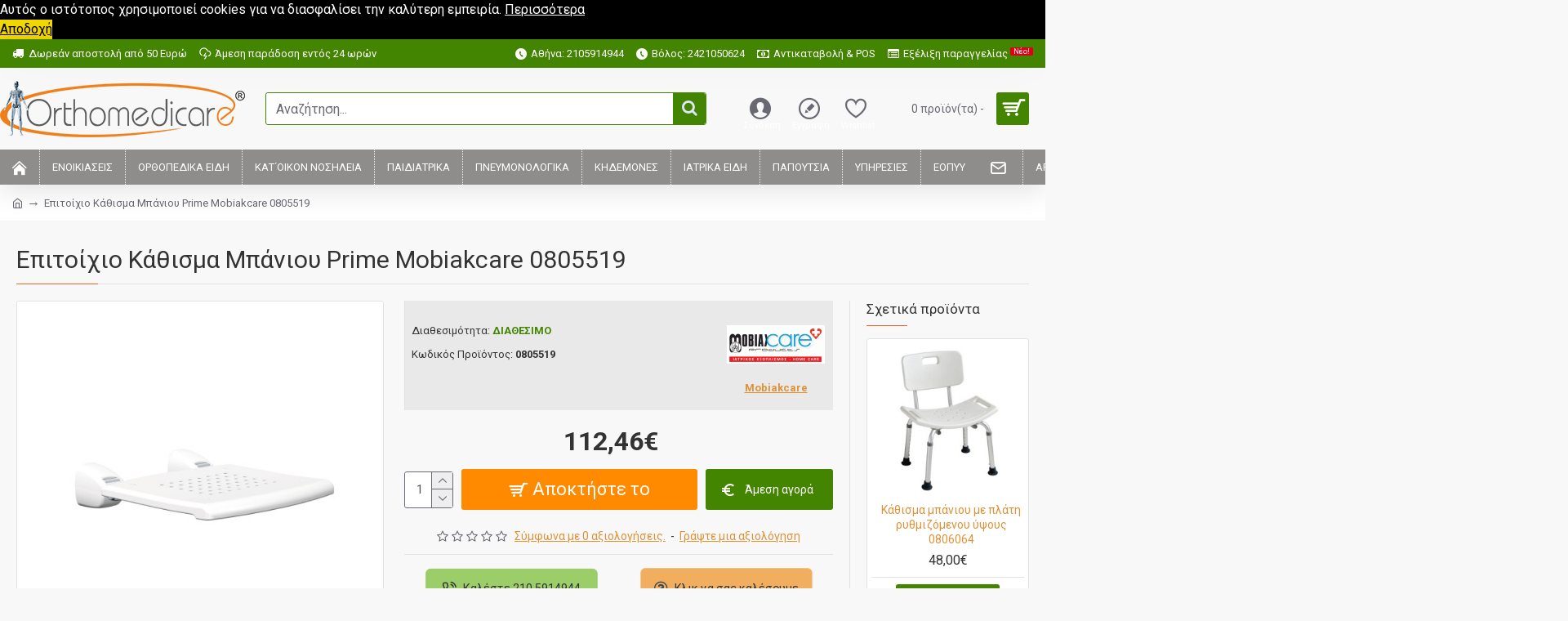

--- FILE ---
content_type: text/html; charset=utf-8
request_url: https://orthomedicare.com.gr/epitoixio-kathisma-prime-orthomedicare
body_size: 614017
content:
<!DOCTYPE html><html dir="ltr" lang="el" class="desktop mac chrome chrome131 webkit oc30 is-guest route-product-product product-158402 store-0 skin-1 desktop-header-active mobile-sticky no-language no-currency no-wishlist no-compare layout-2 one-column column-right" data-jb="ec11117a" data-jv="3.1.10" data-ov="3.0.3.8"><head typeof="og:website"><meta charset="UTF-8" /><meta name="viewport" content="width=device-width, initial-scale=1.0"><meta http-equiv="X-UA-Compatible" content="IE=edge"><title>Επιτοίχιο Κάθισμα Μπάνιου Prime Mobiakcare 0805519</title><base href="https://orthomedicare.com.gr/" /><link rel="preload" href="catalog/view/theme/journal3/icons/fonts/icomoon.woff2?v=907f30d557" as="font" crossorigin><link rel="preconnect" href="https://fonts.googleapis.com/" crossorigin><link rel="preconnect" href="https://fonts.gstatic.com/" crossorigin><meta name="description" content="Επιτοίχιο Κάθισμα Μπάνιου Prime Mobiakcare 0805519Επιτοίχιο Κάθισμα Μπάνιου Prime Mobiakcare 0805519 - Tα Καρεκλάκια μπάνιου της σειράς “Prime” έχουν ως στόχο να υποστηρίξουν όλους εκείνους που χρειάζονται περαιτέρω βοήθεια κατά τη διάρκεια του μπάνιου ή " /><meta name="keywords" content="Επιτοίχιο Κάθισμα Μπάνιου, καθισμα μπανιου Prime , καθισματακι Mobiakcare , 0805519, orthomedicare, Επιτοίχιο Κάθισμα Μπάνιου prime mobiakcare 0805519 Βοηθήματα Μπάνιου Τουαλέτας" /> <script>window['Journal'] = {"isPopup":false,"isPhone":false,"isTablet":false,"isDesktop":true,"filterScrollTop":true,"filterUrlValuesSeparator":",","countdownDay":"\u0397\u03bc.","countdownHour":"\u038f\u03c1\u03b5\u03c2","countdownMin":"\u039b\u03b5\u03c0\u03c4\u03ac","countdownSec":"\u0394\u03b5\u03c5\u03c4\/\u03b1","globalPageColumnLeftTabletStatus":false,"globalPageColumnRightTabletStatus":false,"scrollTop":false,"scrollToTop":false,"notificationHideAfter":"2000","quickviewPageStyleCloudZoomStatus":true,"quickviewPageStyleAdditionalImagesCarousel":true,"quickviewPageStyleAdditionalImagesCarouselStyleSpeed":"500","quickviewPageStyleAdditionalImagesCarouselStyleAutoPlay":true,"quickviewPageStyleAdditionalImagesCarouselStylePauseOnHover":false,"quickviewPageStyleAdditionalImagesCarouselStyleDelay":"3000","quickviewPageStyleAdditionalImagesCarouselStyleLoop":true,"quickviewPageStyleAdditionalImagesHeightAdjustment":"5","quickviewPageStyleProductStockUpdate":false,"quickviewPageStylePriceUpdate":false,"quickviewPageStyleOptionsSelect":"none","quickviewText":"Quickview","mobileHeaderOn":"tablet","subcategoriesCarouselStyleSpeed":"500","subcategoriesCarouselStyleAutoPlay":true,"subcategoriesCarouselStylePauseOnHover":false,"subcategoriesCarouselStyleDelay":"3000","subcategoriesCarouselStyleLoop":true,"productPageStyleImageCarouselStyleSpeed":"500","productPageStyleImageCarouselStyleAutoPlay":false,"productPageStyleImageCarouselStylePauseOnHover":true,"productPageStyleImageCarouselStyleDelay":"3000","productPageStyleImageCarouselStyleLoop":false,"productPageStyleCloudZoomStatus":true,"productPageStyleCloudZoomPosition":"inner","productPageStyleAdditionalImagesCarousel":false,"productPageStyleAdditionalImagesCarouselStyleSpeed":"500","productPageStyleAdditionalImagesCarouselStyleAutoPlay":false,"productPageStyleAdditionalImagesCarouselStylePauseOnHover":true,"productPageStyleAdditionalImagesCarouselStyleDelay":"3000","productPageStyleAdditionalImagesCarouselStyleLoop":false,"productPageStyleAdditionalImagesHeightAdjustment":"","productPageStyleProductStockUpdate":true,"productPageStylePriceUpdate":true,"productPageStyleOptionsSelect":"none","infiniteScrollStatus":false,"infiniteScrollOffset":"4","infiniteScrollLoadPrev":"Load Previous Products","infiniteScrollLoadNext":"Load Next Products","infiniteScrollLoading":"Loading...","infiniteScrollNoneLeft":"You have reached the end of the list.","checkoutUrl":"https:\/\/orthomedicare.com.gr\/index.php?route=checkout\/checkout","headerHeight":"100","headerCompactHeight":"50","mobileMenuOn":"","searchStyleSearchAutoSuggestStatus":true,"searchStyleSearchAutoSuggestDescription":true,"searchStyleSearchAutoSuggestSubCategories":true,"headerMiniSearchDisplay":"default","stickyStatus":true,"stickyFullHomePadding":false,"stickyFullwidth":true,"stickyAt":"","stickyHeight":"","headerTopBarHeight":"35","topBarStatus":true,"headerType":"classic","headerMobileHeight":"60","headerMobileStickyStatus":true,"headerMobileTopBarVisibility":true,"headerMobileTopBarHeight":"40","columnsCount":1};</script> <script>if(window.NodeList&&!NodeList.prototype.forEach){NodeList.prototype.forEach=Array.prototype.forEach;}
(function(){if(Journal['isPhone']){return;}
var wrappers=['search','cart','cart-content','logo','language','currency'];var documentClassList=document.documentElement.classList;function extractClassList(){return['desktop','tablet','phone','desktop-header-active','mobile-header-active','mobile-menu-active'].filter(function(cls){return documentClassList.contains(cls);});}
function mqr(mqls,listener){Object.keys(mqls).forEach(function(k){mqls[k].addListener(listener);});listener();}
function mobileMenu(){console.warn('mobile menu!');var element=document.querySelector('#main-menu');var wrapper=document.querySelector('.mobile-main-menu-wrapper');if(element&&wrapper){wrapper.appendChild(element);}
var main_menu=document.querySelector('.main-menu');if(main_menu){main_menu.classList.add('accordion-menu');}
document.querySelectorAll('.main-menu .dropdown-toggle').forEach(function(element){element.classList.remove('dropdown-toggle');element.classList.add('collapse-toggle');element.removeAttribute('data-toggle');});document.querySelectorAll('.main-menu .dropdown-menu').forEach(function(element){element.classList.remove('dropdown-menu');element.classList.remove('j-dropdown');element.classList.add('collapse');});}
function desktopMenu(){console.warn('desktop menu!');var element=document.querySelector('#main-menu');var wrapper=document.querySelector('.desktop-main-menu-wrapper');if(element&&wrapper){wrapper.insertBefore(element,document.querySelector('#main-menu-2'));}
var main_menu=document.querySelector('.main-menu');if(main_menu){main_menu.classList.remove('accordion-menu');}
document.querySelectorAll('.main-menu .collapse-toggle').forEach(function(element){element.classList.add('dropdown-toggle');element.classList.remove('collapse-toggle');element.setAttribute('data-toggle','dropdown');});document.querySelectorAll('.main-menu .collapse').forEach(function(element){element.classList.add('dropdown-menu');element.classList.add('j-dropdown');element.classList.remove('collapse');});document.body.classList.remove('mobile-wrapper-open');}
function mobileHeader(){console.warn('mobile header!');Object.keys(wrappers).forEach(function(k){var element=document.querySelector('#'+wrappers[k]);var wrapper=document.querySelector('.mobile-'+wrappers[k]+'-wrapper');if(element&&wrapper){wrapper.appendChild(element);}
if(wrappers[k]==='cart-content'){if(element){element.classList.remove('j-dropdown');element.classList.remove('dropdown-menu');}}});var search=document.querySelector('#search');var cart=document.querySelector('#cart');if(search&&(Journal['searchStyle']==='full')){search.classList.remove('full-search');search.classList.add('mini-search');}
if(cart&&(Journal['cartStyle']==='full')){cart.classList.remove('full-cart');cart.classList.add('mini-cart')}}
function desktopHeader(){console.warn('desktop header!');Object.keys(wrappers).forEach(function(k){var element=document.querySelector('#'+wrappers[k]);var wrapper=document.querySelector('.desktop-'+wrappers[k]+'-wrapper');if(wrappers[k]==='cart-content'){if(element){element.classList.add('j-dropdown');element.classList.add('dropdown-menu');document.querySelector('#cart').appendChild(element);}}else{if(element&&wrapper){wrapper.appendChild(element);}}});var search=document.querySelector('#search');var cart=document.querySelector('#cart');if(search&&(Journal['searchStyle']==='full')){search.classList.remove('mini-search');search.classList.add('full-search');}
if(cart&&(Journal['cartStyle']==='full')){cart.classList.remove('mini-cart');cart.classList.add('full-cart');}
documentClassList.remove('mobile-cart-content-container-open');documentClassList.remove('mobile-main-menu-container-open');documentClassList.remove('mobile-overlay');}
function moveElements(classList){if(classList.includes('mobile-header-active')){mobileHeader();mobileMenu();}else if(classList.includes('mobile-menu-active')){desktopHeader();mobileMenu();}else{desktopHeader();desktopMenu();}}
var mqls={phone:window.matchMedia('(max-width: 768px)'),tablet:window.matchMedia('(max-width: 1024px)'),menu:window.matchMedia('(max-width: '+Journal['mobileMenuOn']+'px)')};mqr(mqls,function(){var oldClassList=extractClassList();if(Journal['isDesktop']){if(mqls.phone.matches){documentClassList.remove('desktop');documentClassList.remove('tablet');documentClassList.add('mobile');documentClassList.add('phone');}else if(mqls.tablet.matches){documentClassList.remove('desktop');documentClassList.remove('phone');documentClassList.add('mobile');documentClassList.add('tablet');}else{documentClassList.remove('mobile');documentClassList.remove('phone');documentClassList.remove('tablet');documentClassList.add('desktop');}
if(documentClassList.contains('phone')||(documentClassList.contains('tablet')&&Journal['mobileHeaderOn']==='tablet')){documentClassList.remove('desktop-header-active');documentClassList.add('mobile-header-active');}else{documentClassList.remove('mobile-header-active');documentClassList.add('desktop-header-active');}}
if(documentClassList.contains('desktop-header-active')&&mqls.menu.matches){documentClassList.add('mobile-menu-active');}else{documentClassList.remove('mobile-menu-active');}
var newClassList=extractClassList();if(oldClassList.join(' ')!==newClassList.join(' ')){if(documentClassList.contains('safari')&&!documentClassList.contains('ipad')&&navigator.maxTouchPoints&&navigator.maxTouchPoints>2){window.fetch('index.php?route=journal3/journal3/device_detect',{method:'POST',body:'device=ipad',headers:{'Content-Type':'application/x-www-form-urlencoded'}}).then(function(data){return data.json();}).then(function(data){if(data.response.reload){window.location.reload();}});}
if(document.readyState==='loading'){document.addEventListener('DOMContentLoaded',function(){moveElements(newClassList);});}else{moveElements(newClassList);}}});})();(function(){var cookies={};var style=document.createElement('style');var documentClassList=document.documentElement.classList;document.head.appendChild(style);document.cookie.split('; ').forEach(function(c){var cc=c.split('=');cookies[cc[0]]=cc[1];});if(Journal['popup']){for(var i in Journal['popup']){if(!cookies['p-'+Journal['popup'][i]['c']]){documentClassList.add('popup-open');documentClassList.add('popup-center');break;}}}
if(Journal['notification']){for(var i in Journal['notification']){if(cookies['n-'+Journal['notification'][i]['c']]){style.sheet.insertRule('.module-notification-'+Journal['notification'][i]['m']+'{ display:none }');}}}
if(Journal['headerNotice']){for(var i in Journal['headerNotice']){if(cookies['hn-'+Journal['headerNotice'][i]['c']]){style.sheet.insertRule('.module-header_notice-'+Journal['headerNotice'][i]['m']+'{ display:none }');}}}
if(Journal['layoutNotice']){for(var i in Journal['layoutNotice']){if(cookies['ln-'+Journal['layoutNotice'][i]['c']]){style.sheet.insertRule('.module-layout_notice-'+Journal['layoutNotice'][i]['m']+'{ display:none }');}}}})();</script> <link href="https://fonts.googleapis.com/css?family=Roboto:400,700%7CMontserrat:600&amp;subset=latin-ext" type="text/css" rel="stylesheet"/><link href="catalog/view/javascript/bootstrap/css/bootstrap.min.css?v=ec11117a" type="text/css" rel="stylesheet" media="all" /><link href="catalog/view/javascript/font-awesome/css/font-awesome.min.css?v=ec11117a" type="text/css" rel="stylesheet" media="all" /><link href="catalog/view/theme/journal3/lib/imagezoom/imagezoom.min.css?v=ec11117a" type="text/css" rel="stylesheet" media="all" /><link href="catalog/view/theme/journal3/lib/lightgallery/css/lightgallery.min.css?v=ec11117a" type="text/css" rel="stylesheet" media="all" /><link href="catalog/view/theme/journal3/lib/lightgallery/css/lg-transitions.min.css?v=ec11117a" type="text/css" rel="stylesheet" media="all" /><link href="catalog/view/theme/journal3/lib/swiper/swiper.min.css?v=ec11117a" type="text/css" rel="stylesheet" media="all" /><link href="catalog/view/theme/journal3/stylesheet/style.min.css?v=ec11117a" type="text/css" rel="stylesheet" media="all" /><link href="catalog/view/javascript/jquery/magnific/magnific-popup.css?v=ec11117a" type="text/css" rel="stylesheet" media="all" /><link href="catalog/view/javascript/jquery/datetimepicker/bootstrap-datetimepicker.min.css?v=ec11117a" type="text/css" rel="stylesheet" media="all" /><link href="https://orthomedicare.com.gr/epitoixio-kathisma-prime-orthomedicare" rel="canonical" /><link href="https://orthomedicare.com.gr/image/catalog/cart.png" rel="icon" /><link href="https://plus.google.com/" rel="publisher" /> <script async src="https://www.googletagmanager.com/gtag/js?id=UA-5026734-43"></script> <script>window.dataLayer = window.dataLayer || [];
  function gtag(){dataLayer.push(arguments);}
  gtag('js', new Date());

  gtag('config', 'UA-5026734-43');</script> <style>.blog-post .post-details .post-stats{white-space:nowrap;overflow-x:auto;overflow-y:hidden;-webkit-overflow-scrolling:touch;;font-family:'Roboto';font-weight:400;color:rgba(105, 105, 115, 1);margin-top:15px;margin-bottom:35px}.blog-post .post-details .post-stats .p-category{flex-wrap:nowrap;display:none}.mobile .blog-post .post-details .post-stats{overflow-x:scroll}.blog-post .post-details .post-stats::-webkit-scrollbar{-webkit-appearance:none;height:1px;height:5px;width:5px}.blog-post .post-details .post-stats::-webkit-scrollbar-track{background-color:white}.blog-post .post-details .post-stats::-webkit-scrollbar-thumb{background-color:#999;background-color:rgba(233, 102, 49, 1)}.blog-post .post-details .post-stats .p-posted{display:none}.blog-post .post-details .post-stats .p-author{display:none}.blog-post .post-details .post-stats .p-date{display:inline-flex}.p-date-image{color:rgba(255, 255, 255, 1);font-weight:700;background:rgba(255, 138, 0, 1);margin:7px;border-radius:3px}.blog-post .post-details .post-stats .p-comment{display:inline-flex}.blog-post .post-details .post-stats .p-view{display:inline-flex}.post-details{padding-bottom:20px}.post-content>p{margin-bottom:10px}.post-content{font-family:'Roboto';font-weight:400;font-size:15px;column-count:initial;column-gap:50px;column-rule-style:none}.post-image{display:block;text-align:center;float:none}.post-image
img{border-radius:7px;box-shadow:0 5px 50px -10px rgba(0, 0, 0, 0.05)}.blog-post
.tags{margin-top:15px;justify-content:flex-start;font-size:13px;font-weight:700;justify-content:center}.blog-post .tags a, .blog-post .tags-title{margin-right:8px;margin-bottom:8px}.blog-post .tags
b{display:none}.blog-post .tags
a{border-radius:10px;padding-right:8px;padding-left:8px;font-size:13px;color:rgba(230, 230, 230, 1);font-weight:400;text-decoration:none;background:rgba(44, 54, 64, 1)}.blog-post .tags a:hover{color:rgba(255,255,255,1);background:rgba(255,138,0,1)}.post-comments{margin-top:20px}.reply-btn.btn,.reply-btn.btn:visited{font-size:14px;color:rgba(255,255,255,1);font-weight:400;text-transform:none}.reply-btn.btn:hover{color:rgba(255, 255, 255, 1) !important;background:rgba(224, 145, 53, 1) !important}.reply-btn.btn:active,.reply-btn.btn:hover:active,.reply-btn.btn:focus:active{color:rgba(255, 255, 255, 1) !important;background:rgba(255, 138, 0, 1) !important;box-shadow:inset 0 0 5px rgba(0,0,0,0.1)}.reply-btn.btn:focus{color:rgba(255, 255, 255, 1) !important;box-shadow:inset 0 0 5px rgba(0,0,0,0.1)}.reply-btn.btn{background:rgba(67, 133, 0, 1);border-width:2px;padding:18px;padding-right:18px;padding-left:18px;border-radius:3px !important}.desktop .reply-btn.btn:hover{box-shadow:0 10px 30px rgba(0,0,0,0.1)}.reply-btn.btn.btn.disabled::after{font-size:20px}.post-comment{margin-bottom:30px;padding-bottom:15px;border-width:0;border-bottom-width:1px;border-style:solid}.post-reply{margin-top:15px;margin-left:60px;padding-top:20px;border-width:0;border-top-width:1px;border-style:solid}.user-avatar{display:block;margin-right:15px;border-radius:50%}.module-blog_comments .side-image{display:block}.post-comment .user-name{font-size:18px;font-weight:700}.post-comment .user-data
div{font-size:12px}.post-comment .user-site::before{left:-1px}.post-comment .user-data .user-date{display:inline-flex}.post-comment .user-data .user-time{display:inline-flex}.comment-form .form-group:not(.required){display:flex}.user-data .user-site{display:inline-flex}.main-posts.post-grid .post-layout.swiper-slide{margin-right:20px;width:calc((100% - 4 * 20px) / 5 - 0.01px)}.main-posts.post-grid .post-layout:not(.swiper-slide){padding:10px;width:calc(100% / 5 - 0.01px)}.one-column #content .main-posts.post-grid .post-layout.swiper-slide{margin-right:20px;width:calc((100% - 3 * 20px) / 4 - 0.01px)}.one-column #content .main-posts.post-grid .post-layout:not(.swiper-slide){padding:10px;width:calc(100% / 4 - 0.01px)}.two-column #content .main-posts.post-grid .post-layout.swiper-slide{margin-right:20px;width:calc((100% - 2 * 20px) / 3 - 0.01px)}.two-column #content .main-posts.post-grid .post-layout:not(.swiper-slide){padding:10px;width:calc(100% / 3 - 0.01px)}.side-column .main-posts.post-grid .post-layout.swiper-slide{margin-right:20px;width:calc((100% - 0 * 20px) / 1 - 0.01px)}.side-column .main-posts.post-grid .post-layout:not(.swiper-slide){padding:10px;width:calc(100% / 1 - 0.01px)}.main-posts.post-grid{margin:-10px}.post-grid .post-thumb{background:rgba(255, 255, 255, 1);border-width:1px;border-style:solid;border-color:rgba(226, 226, 226, 1);border-radius:3px}.desktop .post-grid .post-thumb:hover{box-shadow:0 5px 50px -10px rgba(0, 0, 0, 0.05);border-color:rgba(255, 138, 0, 1)}.post-grid .post-thumb:hover .image
img{transform:scale(1.15)}.post-grid .post-thumb
.caption{position:relative;bottom:auto;width:auto}.post-grid .post-thumb
.name{display:flex;width:auto;margin-left:auto;margin-right:auto;justify-content:center;margin-left:auto;margin-right:auto;margin-top:12px;margin-bottom:12px}.post-grid .post-thumb .name
a{white-space:normal;overflow:visible;text-overflow:initial;font-family:'Roboto';font-weight:700;font-size:15px;color:rgba(58, 71, 84, 1);text-align:center}.post-grid .post-thumb
.description{display:none;color:rgba(105, 105, 115, 1);text-align:center;padding-right:15px;padding-left:15px}.post-grid .post-thumb .button-group{display:flex;justify-content:center;padding:15px}.post-grid .post-thumb .btn-read-more::before{display:inline-block}.post-grid .post-thumb .btn-read-more::after{display:inline-block;content:'\e5c8' !important;font-family:icomoon !important}.post-grid .post-thumb .btn-read-more .btn-text{display:inline-block;padding:0
.4em}.post-grid .post-thumb .btn-read-more.btn, .post-grid .post-thumb .btn-read-more.btn:visited{font-family:'Roboto';font-weight:400;font-size:12px;text-transform:none}.post-grid .post-thumb .btn-read-more.btn{padding:2px;padding-right:6px;padding-left:6px;min-width:20px;min-height:20px}.desktop .post-grid .post-thumb .btn-read-more.btn:hover{box-shadow:0 5px 30px -5px rgba(0, 0, 0, 0.25)}.post-grid .post-thumb .btn-read-more.btn:active, .post-grid .post-thumb .btn-read-more.btn:hover:active, .post-grid .post-thumb .btn-read-more.btn:focus:active{box-shadow:inset 0 0 20px rgba(0, 0, 0, 0.25)}.post-grid .post-thumb .btn-read-more.btn:focus{box-shadow:inset 0 0 20px rgba(0, 0, 0, 0.25)}.post-grid .post-thumb .btn-read-more.btn.btn.disabled::after{font-size:20px}.post-grid .post-thumb .post-stats{display:flex;justify-content:center;position:absolute;transform:translateY(-100%);width:100%;background:rgba(240, 242, 245, 0.9);padding:7px}.post-grid .post-thumb .post-stats .p-author{display:none}.post-grid .post-thumb
.image{display:block}.post-grid .post-thumb .p-date{display:flex}.post-grid .post-thumb .post-stats .p-comment{display:none}.post-grid .post-thumb .post-stats .p-view{display:flex}.post-grid .post-thumb .p-date-image{font-size:13px}.post-grid .post-thumb .p-date-image
i{font-size:13px}.post-list .post-layout:not(.swiper-slide){margin-bottom:40px}.post-list .post-thumb
.caption{flex-basis:200px;background:rgba(248, 248, 248, 1);padding:20px;padding-top:15px}.post-list .post-thumb
.image{display:block}.desktop .post-list .post-thumb:hover{box-shadow:0 15px 90px -10px rgba(0, 0, 0, 0.2)}.post-list .post-thumb:hover .image
img{transform:scale(1.15)}.post-list .post-thumb
.name{display:flex;width:auto;margin-left:auto;margin-right:auto;justify-content:flex-start;margin-left:0;margin-right:auto}.post-list .post-thumb .name
a{white-space:normal;overflow:visible;text-overflow:initial;font-family:'Roboto';font-weight:700;font-size:22px;color:rgba(51, 51, 51, 1)}.desktop .post-list .post-thumb .name a:hover{color:rgba(233, 102, 49, 1)}.post-list .post-thumb
.description{display:block;color:rgba(139, 145, 152, 1);padding-top:5px;padding-bottom:5px;margin-bottom:10px}.post-list .post-thumb .button-group{display:flex;justify-content:flex-start}.post-list .post-thumb .btn-read-more::before{display:inline-block}.post-list .post-thumb .btn-read-more .btn-text{display:inline-block;padding:0
.4em}.post-list .post-thumb .btn-read-more::after{content:'\e5c8' !important;font-family:icomoon !important}.post-list .post-thumb .btn-read-more.btn, .post-list .post-thumb .btn-read-more.btn:visited{font-size:13px;color:rgba(44, 54, 64, 1);font-weight:400;text-transform:uppercase}.post-list .post-thumb .btn-read-more.btn:hover{color:rgba(255, 255, 255, 1) !important;background:rgba(224, 145, 53, 1) !important}.post-list .post-thumb .btn-read-more.btn:active, .post-list .post-thumb .btn-read-more.btn:hover:active, .post-list .post-thumb .btn-read-more.btn:focus:active{color:rgba(255, 255, 255, 1) !important;background:rgba(255, 138, 0, 1) !important;border-color:rgba(255, 138, 0, 1) !important;box-shadow:inset 0 0 5px rgba(0, 0, 0, 0.1)}.post-list .post-thumb .btn-read-more.btn:focus{color:rgba(255, 255, 255, 1) !important;box-shadow:inset 0 0 5px rgba(0, 0, 0, 0.1)}.post-list .post-thumb .btn-read-more.btn{background:none;border-width:1px;border-style:solid;border-color:rgba(105, 105, 115, 1);padding:12px;padding-right:15px;padding-left:15px}.post-list .post-thumb .btn-read-more.btn:hover, .post-list .post-thumb .btn-read-more.btn:active:hover{border-color:rgba(224, 145, 53, 1)}.desktop .post-list .post-thumb .btn-read-more.btn:hover{box-shadow:0 10px 30px rgba(0, 0, 0, 0.1)}.post-list .post-thumb .btn-read-more.btn.btn.disabled::after{font-size:20px}.post-list .post-thumb .post-stats{display:flex;font-family:'Roboto';font-weight:400;font-size:14px;color:rgba(139, 145, 152, 1);justify-content:flex-start;margin-bottom:10px}.post-list .post-thumb .post-stats .p-author::before{font-size:13px}.post-list .post-thumb .post-stats .p-author{display:none}.post-list .post-thumb .p-date{display:flex}.post-list .post-thumb .post-stats .p-comment{display:block}.post-list .post-thumb .post-stats .p-view{display:flex}.blog-feed
span{display:block;color:rgba(105, 105, 115, 1) !important}.blog-feed{display:inline-flex;margin-right:30px;margin-top:-5px}.blog-feed::before{content:'\f143' !important;font-family:icomoon !important;font-size:14px;color:rgba(233,102,49,1)}.countdown{font-family:'Roboto';font-weight:400;font-size:15px;color:rgba(51, 51, 51, 1);background:rgba(240, 242, 245, 1);border-width:1px;border-style:solid;border-color:rgba(255, 138, 0, 1);border-radius:3px;width:90%}.countdown div
span{color:rgba(105,105,115,1)}.countdown>div{border-style:solid;border-color:rgba(226, 226, 226, 1)}.boxed-layout .site-wrapper{overflow:hidden}.boxed-layout
.header{padding:0
20px}.boxed-layout
.breadcrumb{padding-left:20px;padding-right:20px}.wrapper, .mega-menu-content, .site-wrapper > .container, .grid-cols,.desktop-header-active .is-sticky .header .desktop-main-menu-wrapper,.desktop-header-active .is-sticky .sticky-fullwidth-bg,.boxed-layout .site-wrapper, .breadcrumb, .title-wrapper, .page-title > span,.desktop-header-active .header .top-bar,.desktop-header-active .header .mid-bar,.desktop-main-menu-wrapper{max-width:1280px}.desktop-main-menu-wrapper .main-menu>.j-menu>.first-dropdown::before{transform:translateX(calc(0px - (100vw - 1280px) / 2))}html[dir='rtl'] .desktop-main-menu-wrapper .main-menu>.j-menu>.first-dropdown::before{transform:none;right:calc(0px - (100vw - 1280px) / 2)}.desktop-main-menu-wrapper .main-menu>.j-menu>.first-dropdown.mega-custom::before{transform:translateX(calc(0px - (200vw - 1280px) / 2))}html[dir='rtl'] .desktop-main-menu-wrapper .main-menu>.j-menu>.first-dropdown.mega-custom::before{transform:none;right:calc(0px - (200vw - 1280px) / 2)}body{background:rgba(248,248,248,1);font-family:'Roboto';font-weight:400;font-size:16px;line-height:1.5;-webkit-font-smoothing:antialiased}#content{padding-bottom:20px}.column-left
#content{padding-left:30px}.column-right
#content{padding-right:30px}.side-column{max-width:260px;padding:30px;padding-top:0px;padding-left:0px}.one-column
#content{max-width:calc(100% - 260px)}.two-column
#content{max-width:calc(100% - 260px * 2)}#column-left{border-width:0;border-right-width:1px;border-style:solid;border-color:rgba(226,226,226,1)}#column-right{border-width:0;border-left-width:1px;border-style:solid;border-color:rgba(226,226,226,1);padding:30px;padding-top:0px;padding-right:0px}.page-title{display:block}.dropdown.drop-menu>.j-dropdown{left:0;right:auto;transform:translate3d(0,-10px,0)}.dropdown.drop-menu.animating>.j-dropdown{left:0;right:auto;transform:none}.dropdown.drop-menu>.j-dropdown::before{left:10px;right:auto;transform:translateX(0)}.dropdown.dropdown .j-menu .dropdown>a>.count-badge{margin-right:0}.dropdown.dropdown .j-menu .dropdown>a>.count-badge+.open-menu+.menu-label{margin-left:7px}.dropdown.dropdown .j-menu .dropdown>a::after{display:block}.dropdown.dropdown .j-menu>li>a{font-size:14px;color:rgba(58, 71, 84, 1);font-weight:400;background:rgba(255, 255, 255, 1);padding:10px;padding-left:15px}.dropdown.dropdown .j-menu .links-text{white-space:normal;overflow:visible;text-overflow:initial}.dropdown.dropdown .j-menu>li>a::before{margin-right:7px;min-width:20px;font-size:18px}.desktop .dropdown.dropdown .j-menu > li:hover > a, .dropdown.dropdown .j-menu>li.active>a{background:rgba(240, 242, 245, 1)}.dropdown.dropdown .j-menu > li > a, .dropdown.dropdown.accordion-menu .menu-item > a + div, .dropdown.dropdown .accordion-menu .menu-item>a+div{border-style:solid;border-color:rgba(226, 226, 226, 1)}.dropdown.dropdown .j-menu a .count-badge{display:none;position:relative}.dropdown.dropdown:not(.mega-menu) .j-dropdown{min-width:325px}.dropdown.dropdown:not(.mega-menu) .j-menu{box-shadow:30px 40px 90px -10px rgba(0, 0, 0, 0.2)}.dropdown.dropdown .j-dropdown::before{display:none;border-bottom-color:rgba(255,255,255,1);margin-left:7px;margin-top:-10px}legend{font-family:'Roboto';font-weight:400;font-size:17px;text-transform:none;margin-bottom:15px;white-space:normal;overflow:visible;text-overflow:initial;font-family:'Roboto';font-weight:400;font-size:17px;text-transform:none;margin-bottom:15px;white-space:normal;overflow:visible;text-overflow:initial}legend::after{content:'';display:block;position:relative;margin-top:10px;content:'';display:block;position:relative;margin-top:10px}legend.page-title>span::after{content:'';display:block;position:relative;margin-top:10px;content:'';display:block;position:relative;margin-top:10px}legend::after,legend.page-title>span::after{width:50px;height:1px;background:rgba(233,102,49,1);width:50px;height:1px;background:rgba(233,102,49,1)}.title{font-family:'Roboto';font-weight:400;font-size:17px;text-transform:none;margin-bottom:15px;white-space:normal;overflow:visible;text-overflow:initial}.title::after{content:'';display:block;position:relative;margin-top:10px}.title.page-title>span::after{content:'';display:block;position:relative;margin-top:10px}.title::after,.title.page-title>span::after{width:50px;height:1px;background:rgba(233, 102, 49, 1)}html:not(.popup) .page-title{font-size:30px;border-width:0;border-bottom-width:1px;border-style:solid;border-color:rgba(226, 226, 226, 1);margin-top:30px;margin-bottom:30px;white-space:normal;overflow:visible;text-overflow:initial}html:not(.popup) .page-title::after{content:'';display:block;position:relative;margin-top:10px}html:not(.popup) .page-title.page-title>span::after{content:'';display:block;position:relative;margin-top:10px}html:not(.popup) .page-title::after, html:not(.popup) .page-title.page-title>span::after{width:100px;height:1px;background:rgba(233,102,49,1)}.menu-label{color:rgba(255,255,255,1);font-weight:400;text-transform:none;background:rgba(233,102,49,1);padding:1px;padding-right:5px;padding-left:5px}.btn,.btn:visited{font-size:14px;color:rgba(255,255,255,1);font-weight:400;text-transform:none}.btn:hover{color:rgba(255, 255, 255, 1) !important;background:rgba(224, 145, 53, 1) !important}.btn:active,.btn:hover:active,.btn:focus:active{color:rgba(255, 255, 255, 1) !important;background:rgba(255, 138, 0, 1) !important;box-shadow:inset 0 0 5px rgba(0,0,0,0.1)}.btn:focus{color:rgba(255, 255, 255, 1) !important;box-shadow:inset 0 0 5px rgba(0,0,0,0.1)}.btn{background:rgba(67, 133, 0, 1);border-width:2px;padding:18px;padding-right:18px;padding-left:18px;border-radius:3px !important}.desktop .btn:hover{box-shadow:0 10px 30px rgba(0,0,0,0.1)}.btn.btn.disabled::after{font-size:20px}.btn-secondary.btn{background:rgba(224,145,53,1)}.btn-secondary.btn:hover{background:rgba(255, 138, 0, 1) !important}.btn-secondary.btn.btn.disabled::after{font-size:20px}.btn-success.btn{background:rgba(67,133,0,1)}.btn-success.btn:hover{background:rgba(224, 145, 53, 1) !important}.btn-success.btn.btn.disabled::after{font-size:20px}.btn-danger.btn,.btn-danger.btn:visited{font-family:'Roboto';font-weight:400;font-size:22px;text-transform:none}.btn-danger.btn{background:rgba(255,138,0,1)}.btn-danger.btn:hover{background:rgba(224, 145, 53, 1) !important}.btn-danger.btn.btn.disabled::after{font-size:20px}.btn-warning.btn{background:rgba(233,102,49,1)}.btn-warning.btn:hover{background:rgba(224, 145, 53, 1) !important}.btn-warning.btn.btn.disabled::after{font-size:20px}.btn-info.btn{background:rgba(105,105,115,1)}.btn-info.btn:hover{background:rgba(224, 145, 53, 1) !important}.btn-info.btn.btn.disabled::after{font-size:20px}.btn-light.btn,.btn-light.btn:visited{color:rgba(51,51,51,1)}.btn-light.btn{background:rgba(238,238,238,1)}.btn-light.btn:hover{background:rgba(226, 226, 226, 1) !important}.btn-light.btn.btn.disabled::after{font-size:20px}.btn-dark.btn{background:rgba(44,54,64,1)}.btn-dark.btn:hover{background:rgba(58, 71, 84, 1) !important}.btn-dark.btn.btn.disabled::after{font-size:20px}.buttons{margin-top:20px;font-size:12px}.buttons .pull-right .btn, .buttons .pull-right .btn:visited{font-size:18px;font-weight:700}.buttons .pull-right
.btn{background:rgba(67, 133, 0, 1)}.buttons .pull-right .btn:hover{background:rgba(224, 145, 53, 1) !important}.buttons .pull-right .btn.btn.disabled::after{font-size:20px}.buttons .pull-left
.btn{background:rgba(224, 145, 53, 1)}.buttons .pull-left .btn:hover{background:rgba(255, 138, 0, 1) !important}.buttons .pull-left .btn.btn.disabled::after{font-size:20px}.buttons>div{flex:1;width:auto;flex-basis:0}.buttons > div
.btn{width:100%}.buttons .pull-left{margin-right:0}.buttons>div+div{padding-left:20px}.buttons .pull-right:only-child{flex:1;margin:0
0 0 auto}.buttons .pull-right:only-child
.btn{width:100%}.buttons input+.btn{margin-top:5px}.buttons input[type=checkbox]{margin-right:7px !important;margin-left:3px !important}.tags{margin-top:15px;justify-content:flex-start;font-size:13px;font-weight:700}.tags a,.tags-title{margin-right:8px;margin-bottom:8px}.tags
b{display:none}.tags
a{border-radius:10px;padding-right:8px;padding-left:8px;font-size:13px;color:rgba(230, 230, 230, 1);font-weight:400;text-decoration:none;background:rgba(44, 54, 64, 1)}.tags a:hover{color:rgba(255,255,255,1);background:rgba(255,138,0,1)}.nav-tabs>li>a,.nav-tabs>li.active>a,.nav-tabs>li.active>a:hover,.nav-tabs>li.active>a:focus{font-family:'Montserrat';font-weight:600;font-size:14px;color:rgba(139, 145, 152, 1);text-transform:uppercase}.desktop .nav-tabs>li:hover>a,.nav-tabs>li.active>a{color:rgba(51,51,51,1)}.nav-tabs>li.active>a,.nav-tabs>li.active>a:hover,.nav-tabs>li.active>a:focus{color:rgba(51,51,51,1)}.nav-tabs>li{border-width:0;border-bottom-width:1px;border-style:solid;border-color:rgba(0,0,0,0);flex-grow:0}.nav-tabs>li.active{border-color:rgba(233,102,49,1)}.nav-tabs>li.active::after{display:none;border-top-width:10px}.nav-tabs>li>a{justify-content:center;white-space:nowrap;padding:0px;padding-bottom:8px}.nav-tabs>li>a::before{font-size:18px}.nav-tabs{display:flex;justify-content:flex-start;flex-wrap:nowrap;overflow-x:auto;overflow-y:hidden;-webkit-overflow-scrolling:touch;;min-width:50px}.nav-tabs>li:not(:last-child){margin-right:20px}.mobile .nav-tabs{overflow-x:scroll}.nav-tabs::-webkit-scrollbar{-webkit-appearance:none;height:1px;height:1px;width:1px}.nav-tabs::-webkit-scrollbar-track{background-color:white;background-color:rgba(238,238,238,1)}.nav-tabs::-webkit-scrollbar-thumb{background-color:#999;background-color:rgba(139,145,152,1)}.tab-container::before{display:none}.tab-content{padding-top:20px}.tab-container{display:block}.tab-container .nav-tabs{flex-direction:row}.alert{margin-bottom:20px}.breadcrumb{display:block !important;text-align:left;background:rgba(255,255,255,1);padding:10px;padding-left:0px;white-space:nowrap}.breadcrumb::before{background:rgba(255, 255, 255, 1)}.breadcrumb li:first-of-type a i::before{content:'\eb69' !important;font-family:icomoon !important;top:1px}.breadcrumb
a{font-size:13px;color:rgba(105, 105, 115, 1)}.breadcrumb li:last-of-type
a{color:rgba(105,105,115,1)}.breadcrumb>li+li:before{content:'→';color:rgba(105, 105, 115, 1);top:1px}.mobile
.breadcrumb{overflow-x:scroll}.breadcrumb::-webkit-scrollbar{-webkit-appearance:none;height:1px;height:1px;width:1px}.breadcrumb::-webkit-scrollbar-track{background-color:white}.breadcrumb::-webkit-scrollbar-thumb{background-color:#999;background-color:rgba(233, 102, 49, 1)}.panel-group .panel-heading a::before{content:'\f067' !important;font-family:icomoon !important;margin-right:3px;order:10}.desktop .panel-group .panel-heading:hover a::before{color:rgba(224, 145, 53, 1)}.panel-group .panel-active .panel-heading a::before{content:'\f068' !important;font-family:icomoon !important;color:rgba(255, 138, 0, 1)}.panel-group .panel-heading
a{justify-content:space-between;font-family:'Roboto';font-weight:400;color:rgba(105, 105, 115, 1);text-transform:none;padding:15px;padding-right:5px;padding-left:0px}.panel-group .panel-heading:hover
a{color:rgba(224, 145, 53, 1)}.panel-group .panel-active .panel-heading:hover a, .panel-group .panel-active .panel-heading
a{color:rgba(255, 138, 0, 1)}.panel-group .panel-heading{border-width:0;border-top-width:1px;border-style:solid;border-color:rgba(226, 226, 226, 1)}.panel-group .panel:first-child .panel-heading{border-width:0px}.panel-group .panel-body{padding-bottom:20px}body h1, body h2, body h3, body h4, body h5, body
h6{font-family:'Montserrat';font-weight:600}body
a{color:rgba(224, 145, 53, 1);text-decoration:underline;display:inline-block}body a:hover{color:rgba(233, 102, 49, 1);text-decoration:none}body
p{margin-bottom:15px}body
h1{margin-bottom:20px}body
h2{font-size:30px;margin-bottom:15px}body
h3{margin-bottom:15px}body
h4{text-transform:uppercase;margin-bottom:15px}body
h5{font-size:22px;color:rgba(139, 145, 152, 1);font-weight:400;margin-bottom:20px}body
h6{font-size:15px;color:rgba(255, 255, 255, 1);text-transform:uppercase;background:rgba(233, 102, 49, 1);padding:10px;padding-top:7px;padding-bottom:7px;margin-top:5px;margin-bottom:15px;display:inline-block}body
blockquote{font-size:17px;font-weight:400;padding-left:20px;margin-top:20px;margin-bottom:20px;border-width:0;border-left-width:5px;border-style:solid;border-color:rgba(233, 102, 49, 1);float:none;display:flex;flex-direction:column;max-width:500px}body blockquote::before{margin-left:initial;margin-right:auto;float:none;content:'\e9af' !important;font-family:icomoon !important;font-size:45px;color:rgba(255, 138, 0, 1);margin-right:10px;margin-bottom:10px}body
hr{margin-top:20px;margin-bottom:20px;border-width:0;border-top-width:1px;border-style:solid;border-color:rgba(226, 226, 226, 1);overflow:hidden}body .drop-cap{font-family:'Roboto' !important;font-weight:700 !important;font-size:70px !important;font-family:Georgia,serif;font-weight:700;margin-right:8px}body .amp::before{content:'\e901' !important;font-family:icomoon !important;font-size:25px;top:5px}body .video-responsive{margin:0px;margin-bottom:20px}.count-badge{font-family:'Roboto';font-weight:400;font-size:11px;color:rgba(255,255,255,1);background:rgba(255,138,0,1);box-shadow:none;border-width:1px;border-style:solid;border-color:rgba(248,248,248,1);border-radius:20px}.count-zero{display:none !important}.product-label
b{font-size:11px;color:rgba(255, 255, 255, 1);font-weight:700;text-transform:uppercase;background:rgba(224, 145, 53, 1);border-radius:3px;padding:5px;padding-bottom:6px}.product-label.product-label-default
b{min-width:45px}.tooltip-inner{font-size:12px;color:rgba(255, 255, 255, 1);background:rgba(224, 145, 53, 1);border-radius:3px;box-shadow:0 -10px 30px -5px rgba(0, 0, 0, 0.15)}.tooltip.top .tooltip-arrow{border-top-color:rgba(224, 145, 53, 1)}.tooltip.right .tooltip-arrow{border-right-color:rgba(224, 145, 53, 1)}.tooltip.bottom .tooltip-arrow{border-bottom-color:rgba(224, 145, 53, 1)}.tooltip.left .tooltip-arrow{border-left-color:rgba(224, 145, 53, 1)}table
td{color:rgba(105, 105, 115, 1);background:rgba(255, 255, 255, 1);padding:12px
!important}table tbody tr:nth-child(even) td{background:rgba(250,250,250,1)}table{border-width:1px !important;border-style:solid !important;border-color:rgba(226, 226, 226, 1) !important}table thead
td{font-size:12px;font-weight:700;text-transform:uppercase;background:rgba(238, 238, 238, 1)}table thead td, table thead
th{border-width:0 !important;border-top-width:1px !important;border-bottom-width:1px !important;border-style:solid !important;border-color:rgba(226, 226, 226, 1) !important}table tfoot
td{background:rgba(238, 238, 238, 1)}table tfoot td, table tfoot
th{border-width:0 !important;border-top-width:1px !important;border-style:solid !important;border-color:rgba(226, 226, 226, 1) !important}.table-responsive{border-width:1px;border-style:solid;border-color:rgba(226,226,226,1)}.table-responsive>table{border-width:0px !important}.table-responsive::-webkit-scrollbar-thumb{background-color:rgba(233,102,49,1);border-radius:5px}.table-responsive::-webkit-scrollbar{height:1px;width:1px}.has-error{color:rgba(221, 14, 28, 1) !important}.form-group .control-label{max-width:150px;padding-top:7px;padding-bottom:5px;justify-content:flex-start}.has-error .form-control{border-style:solid !important;border-color:rgba(221, 14, 28, 1) !important}.required .control-label::after, .required .control-label+div::before,.text-danger{font-size:17px;color:rgba(221,14,28,1)}.form-group{margin-bottom:8px}.required.has-error .control-label::after, .required.has-error .control-label+div::before{color:rgba(221, 14, 28, 1) !important}.required .control-label::after, .required .control-label+div::before{margin-top:3px}input.form-control{background:rgba(255, 255, 255, 1) !important;border-width:1px !important;border-style:solid !important;border-color:rgba(226, 226, 226, 1) !important;border-radius:3px !important;max-width:500px;height:38px}input.form-control:hover{box-shadow:0 5px 50px -10px rgba(0,0,0,0.05)}input.form-control:focus{box-shadow:inset 0 0 5px rgba(0,0,0,0.1)}textarea.form-control{background:rgba(255, 255, 255, 1) !important;border-width:1px !important;border-style:solid !important;border-color:rgba(226, 226, 226, 1) !important;border-radius:3px !important;height:100px}textarea.form-control:hover{box-shadow:0 5px 50px -10px rgba(0,0,0,0.05)}textarea.form-control:focus{box-shadow:inset 0 0 5px rgba(0,0,0,0.1)}select.form-control{background:rgba(255, 255, 255, 1) !important;border-width:1px !important;border-style:solid !important;border-color:rgba(226, 226, 226, 1) !important;border-radius:3px !important;max-width:500px}select.form-control:hover{box-shadow:0 5px 50px -10px rgba(0,0,0,0.05)}select.form-control:focus{box-shadow:inset 0 0 5px rgba(0,0,0,0.1)}.radio{font-size:12px;width:100%}.checkbox{font-size:14px;width:100%;margin-bottom:-1px !important}.input-group .input-group-btn
.btn{min-width:36px;padding:12px;min-height:30px;margin-left:5px}.product-option-file .btn i::before{content:'\ebd8' !important;font-family:icomoon !important}.stepper input.form-control{background:rgba(255, 255, 255, 1) !important;border-width:0px !important}.stepper{width:50px;height:36px;border-style:solid;border-color:rgba(105, 105, 115, 1);border-radius:3px}.stepper span
i{color:rgba(105,105,115,1);background-color:rgba(238,238,238,1)}.pagination-results{font-size:13px;letter-spacing:1px;margin-top:20px;justify-content:flex-start}.pagination-results .text-right{display:block}.pagination>li>a:hover{color:rgba(255,255,255,1)}.pagination>li.active>span,.pagination>li.active>span:hover,.pagination>li>a:focus{color:rgba(255,255,255,1)}.pagination>li{background:rgba(248,248,248,1);border-radius:3px}.pagination>li>a,.pagination>li>span{padding:5px;padding-right:6px;padding-left:6px}.pagination>li:hover{background:rgba(255,138,0,1)}.pagination>li.active{background:rgba(255, 138, 0, 1)}.pagination > li:first-child a::before, .pagination > li:last-child a::before{content:'\e940' !important;font-family:icomoon !important}.pagination > li .prev::before, .pagination > li .next::before{content:'\e93e' !important;font-family:icomoon !important}.pagination>li:not(:first-of-type){margin-left:5px}.rating .fa-stack{font-size:13px;width:1.2em}.rating .fa-star, .rating .fa-star+.fa-star-o{color:rgba(254,212,48,1)}.popup-inner-body{max-height:calc(100vh - 50px * 2)}.popup-container{max-width:calc(100% - 20px * 2)}.popup-bg{background:rgba(0,0,0,0.75)}.popup-body,.popup{background:rgba(255, 255, 255, 1)}.popup-content, .popup .site-wrapper{padding:20px}.popup-body{border-radius:3px;box-shadow:0 15px 90px -10px rgba(0, 0, 0, 0.2)}.popup-container .popup-close::before{content:'\e981' !important;font-family:icomoon !important;font-size:18px}.popup-close{width:30px;height:30px;margin-right:10px;margin-top:35px}.popup-container>.btn,.popup-container>.btn:visited{font-size:12px;color:rgba(105,105,115,1);text-transform:none}.popup-container>.btn:hover{color:rgba(233, 102, 49, 1) !important;background:none !important}.popup-container>.btn:active,.popup-container>.btn:hover:active,.popup-container>.btn:focus:active{color:rgba(233, 102, 49, 1) !important;background:none !important;box-shadow:none}.popup-container>.btn:focus{color:rgba(233, 102, 49, 1) !important;background:none;box-shadow:none}.popup-container>.btn{background:none;border-style:none;padding:3px;box-shadow:none}.desktop .popup-container>.btn:hover{box-shadow:none}.popup-container>.btn.btn.disabled::after{font-size:20px}.scroll-top i::before{border-radius:3px;content:'\e5d8' !important;font-family:icomoon !important;font-size:25px;color:rgba(255, 255, 255, 1);background:rgba(255, 138, 0, 1);padding:7px}.scroll-top:hover i::before{background:rgba(233,102,49,1)}.scroll-top{left:auto;right:10px;transform:translateX(0);;margin-left:10px;margin-right:10px;margin-bottom:10px}.journal-loading > i::before, .ias-spinner > i::before, .lg-outer .lg-item::after,.btn.disabled::after{content:'\eb75' !important;font-family:icomoon !important;font-size:25px}.journal-loading > .fa-spin, .lg-outer .lg-item::after,.btn.disabled::after{animation:fa-spin infinite linear;;animation-duration:1200ms}.btn-cart::before,.fa-shopping-cart::before{content:'\e99b' !important;font-family:icomoon !important}.btn-wishlist::before{content:'\eb67' !important;font-family:icomoon !important}.btn-compare::before,.compare-btn::before{content:'\eab6' !important;font-family:icomoon !important}.fa-refresh::before{content:'\f021' !important;font-family:icomoon !important}.fa-times-circle::before,.fa-times::before,.reset-filter::before,.notification-close::before,.popup-close::before,.hn-close::before{content:'\e5cd' !important;font-family:icomoon !important}.p-author::before{content:'\eadc' !important;font-family:icomoon !important;font-size:11px;margin-right:5px}.p-date::before{content:'\f133' !important;font-family:icomoon !important;margin-right:5px}.p-time::before{content:'\eb29' !important;font-family:icomoon !important;margin-right:5px}.p-comment::before{content:'\f27a' !important;font-family:icomoon !important;margin-right:5px}.p-view::before{content:'\f06e' !important;font-family:icomoon !important;margin-right:5px}.p-category::before{content:'\f022' !important;font-family:icomoon !important;margin-right:5px}.user-site::before{content:'\e321' !important;font-family:icomoon !important;left:-1px;margin-right:5px}.desktop ::-webkit-scrollbar{width:10px}.desktop ::-webkit-scrollbar-track{background:rgba(238, 238, 238, 1)}.desktop ::-webkit-scrollbar-thumb{background:rgba(139,145,152,1);border-width:3px;border-style:solid;border-color:rgba(238,238,238,1);border-radius:10px}.expand-content{max-height:70px}.block-expand.btn,.block-expand.btn:visited{font-family:'Roboto';font-weight:400;font-size:12px;text-transform:none}.block-expand.btn{padding:2px;padding-right:6px;padding-left:6px;min-width:20px;min-height:20px}.desktop .block-expand.btn:hover{box-shadow:0 5px 30px -5px rgba(0,0,0,0.25)}.block-expand.btn:active,.block-expand.btn:hover:active,.block-expand.btn:focus:active{box-shadow:inset 0 0 20px rgba(0,0,0,0.25)}.block-expand.btn:focus{box-shadow:inset 0 0 20px rgba(0,0,0,0.25)}.block-expand.btn.btn.disabled::after{font-size:20px}.block-expand::after{content:'Δείτε περισσότερα'}.block-expanded .block-expand::after{content:'Λιγότερα'}.block-expand::before{content:'\f078' !important;font-family:icomoon !important;margin-right:5px}.block-expanded .block-expand::before{content:'\f077' !important;font-family:icomoon !important}.block-expand-overlay{background:linear-gradient(to bottom, transparent, rgba(248, 248, 248, 1))}.safari .block-expand-overlay{background:linear-gradient(to bottom, rgba(255,255,255,0), rgba(248, 248, 248, 1))}.iphone .block-expand-overlay{background:linear-gradient(to bottom, rgba(255,255,255,0), rgba(248, 248, 248, 1))}.ipad .block-expand-overlay{background:linear-gradient(to bottom,rgba(255,255,255,0),rgba(248,248,248,1))}.old-browser{color:rgba(68, 68, 68, 1);background:rgba(255, 255, 255, 1)}.j-loader .journal-loading>i::before{margin-top:-2px}.notification-cart.notification{max-width:400px;margin:20px;margin-bottom:0px;padding:10px;background:rgba(255, 255, 255, 1);border-radius:7px;box-shadow:0 15px 90px -10px rgba(0, 0, 0, 0.2);color:rgba(105, 105, 115, 1)}.notification-cart .notification-close{display:block;width:25px;height:25px;margin-right:5px;margin-top:5px}.notification-cart .notification-close::before{content:'\e5cd' !important;font-family:icomoon !important;font-size:20px}.notification-cart .notification-close.btn, .notification-cart .notification-close.btn:visited{font-size:12px;color:rgba(105, 105, 115, 1);text-transform:none}.notification-cart .notification-close.btn:hover{color:rgba(233, 102, 49, 1) !important;background:none !important}.notification-cart .notification-close.btn:active, .notification-cart .notification-close.btn:hover:active, .notification-cart .notification-close.btn:focus:active{color:rgba(233, 102, 49, 1) !important;background:none !important;box-shadow:none}.notification-cart .notification-close.btn:focus{color:rgba(233, 102, 49, 1) !important;background:none;box-shadow:none}.notification-cart .notification-close.btn{background:none;border-style:none;padding:3px;box-shadow:none}.desktop .notification-cart .notification-close.btn:hover{box-shadow:none}.notification-cart .notification-close.btn.btn.disabled::after{font-size:20px}.notification-cart
img{display:block;margin-right:10px;margin-bottom:10px}.notification-cart .notification-buttons{display:flex;padding:10px;margin:-10px;margin-top:5px}.notification-cart .notification-view-cart{display:inline-flex;flex-grow:1}.notification-cart .notification-checkout{display:inline-flex;flex-grow:1;margin-left:10px}.notification-cart .notification-checkout::after{content:'\e5c8' !important;font-family:icomoon !important;margin-left:5px}.notification-wishlist.notification{max-width:400px;margin:20px;margin-bottom:0px;padding:10px;background:rgba(255, 255, 255, 1);border-radius:7px;box-shadow:0 15px 90px -10px rgba(0, 0, 0, 0.2);color:rgba(105, 105, 115, 1)}.notification-wishlist .notification-close{display:block;width:25px;height:25px;margin-right:5px;margin-top:5px}.notification-wishlist .notification-close::before{content:'\e5cd' !important;font-family:icomoon !important;font-size:20px}.notification-wishlist .notification-close.btn, .notification-wishlist .notification-close.btn:visited{font-size:12px;color:rgba(105, 105, 115, 1);text-transform:none}.notification-wishlist .notification-close.btn:hover{color:rgba(233, 102, 49, 1) !important;background:none !important}.notification-wishlist .notification-close.btn:active, .notification-wishlist .notification-close.btn:hover:active, .notification-wishlist .notification-close.btn:focus:active{color:rgba(233, 102, 49, 1) !important;background:none !important;box-shadow:none}.notification-wishlist .notification-close.btn:focus{color:rgba(233, 102, 49, 1) !important;background:none;box-shadow:none}.notification-wishlist .notification-close.btn{background:none;border-style:none;padding:3px;box-shadow:none}.desktop .notification-wishlist .notification-close.btn:hover{box-shadow:none}.notification-wishlist .notification-close.btn.btn.disabled::after{font-size:20px}.notification-wishlist
img{display:block;margin-right:10px;margin-bottom:10px}.notification-wishlist .notification-buttons{display:flex;padding:10px;margin:-10px;margin-top:5px}.notification-wishlist .notification-view-cart{display:inline-flex;flex-grow:1}.notification-wishlist .notification-checkout{display:inline-flex;flex-grow:1;margin-left:10px}.notification-wishlist .notification-checkout::after{content:'\e5c8' !important;font-family:icomoon !important;margin-left:5px}.notification-compare.notification{max-width:400px;margin:20px;margin-bottom:0px;padding:10px;background:rgba(255, 255, 255, 1);border-radius:7px;box-shadow:0 15px 90px -10px rgba(0, 0, 0, 0.2);color:rgba(105, 105, 115, 1)}.notification-compare .notification-close{display:block;width:25px;height:25px;margin-right:5px;margin-top:5px}.notification-compare .notification-close::before{content:'\e5cd' !important;font-family:icomoon !important;font-size:20px}.notification-compare .notification-close.btn, .notification-compare .notification-close.btn:visited{font-size:12px;color:rgba(105, 105, 115, 1);text-transform:none}.notification-compare .notification-close.btn:hover{color:rgba(233, 102, 49, 1) !important;background:none !important}.notification-compare .notification-close.btn:active, .notification-compare .notification-close.btn:hover:active, .notification-compare .notification-close.btn:focus:active{color:rgba(233, 102, 49, 1) !important;background:none !important;box-shadow:none}.notification-compare .notification-close.btn:focus{color:rgba(233, 102, 49, 1) !important;background:none;box-shadow:none}.notification-compare .notification-close.btn{background:none;border-style:none;padding:3px;box-shadow:none}.desktop .notification-compare .notification-close.btn:hover{box-shadow:none}.notification-compare .notification-close.btn.btn.disabled::after{font-size:20px}.notification-compare
img{display:block;margin-right:10px;margin-bottom:10px}.notification-compare .notification-buttons{display:flex;padding:10px;margin:-10px;margin-top:5px}.notification-compare .notification-view-cart{display:inline-flex;flex-grow:1}.notification-compare .notification-checkout{display:inline-flex;flex-grow:1;margin-left:10px}.notification-compare .notification-checkout::after{content:'\e5c8' !important;font-family:icomoon !important;margin-left:5px}.popup-quickview .popup-inner-body{max-height:calc(100vh - 50px * 2);height:525px}.popup-quickview .popup-container{max-width:calc(100% - 20px * 2);width:700px}.popup-quickview.popup-bg{background:rgba(0,0,0,0.75)}.popup-quickview.popup-body,.popup-quickview.popup{background:rgba(255, 255, 255, 1)}.popup-quickview.popup-content, .popup-quickview.popup .site-wrapper{padding:20px}.popup-quickview.popup-body{border-radius:3px;box-shadow:0 15px 90px -10px rgba(0, 0, 0, 0.2)}.popup-quickview.popup-container .popup-close::before{content:'\e981' !important;font-family:icomoon !important;font-size:18px}.popup-quickview.popup-close{width:30px;height:30px;margin-right:10px;margin-top:35px}.popup-quickview.popup-container>.btn,.popup-quickview.popup-container>.btn:visited{font-size:12px;color:rgba(105,105,115,1);text-transform:none}.popup-quickview.popup-container>.btn:hover{color:rgba(233, 102, 49, 1) !important;background:none !important}.popup-quickview.popup-container>.btn:active,.popup-quickview.popup-container>.btn:hover:active,.popup-quickview.popup-container>.btn:focus:active{color:rgba(233, 102, 49, 1) !important;background:none !important;box-shadow:none}.popup-quickview.popup-container>.btn:focus{color:rgba(233, 102, 49, 1) !important;background:none;box-shadow:none}.popup-quickview.popup-container>.btn{background:none;border-style:none;padding:3px;box-shadow:none}.desktop .popup-quickview.popup-container>.btn:hover{box-shadow:none}.popup-quickview.popup-container>.btn.btn.disabled::after{font-size:20px}.route-product-product.popup-quickview .product-info .product-left{width:50%}.route-product-product.popup-quickview .product-info .product-right{width:calc(100% - 50%);padding-left:20px}.route-product-product.popup-quickview h1.page-title{display:none}.route-product-product.popup-quickview div.page-title{display:block}.route-product-product.popup-quickview .page-title{font-size:22px;white-space:normal;overflow:visible;text-overflow:initial}.route-product-product.popup-quickview .product-image .main-image{border-width:1px;border-style:solid;border-color:rgba(226, 226, 226, 1);border-radius:3px}.route-product-product.popup-quickview .direction-horizontal .additional-image{width:calc(100% / 4)}.route-product-product.popup-quickview .additional-images .swiper-container{overflow:hidden}.route-product-product.popup-quickview .additional-images .swiper-buttons{display:none;top:50%;width:calc(100% - (-15px * 2));margin-top:-10px}.route-product-product.popup-quickview .additional-images:hover .swiper-buttons{display:block}.route-product-product.popup-quickview .additional-images .swiper-button-prev{left:0;right:auto;transform:translate(0, -50%)}.route-product-product.popup-quickview .additional-images .swiper-button-next{left:auto;right:0;transform:translate(0, -50%)}.route-product-product.popup-quickview .additional-images .swiper-buttons
div{width:35px;height:35px;background:rgba(44, 54, 64, 1);border-width:4px;border-style:solid;border-color:rgba(255, 255, 255, 1);border-radius:50%}.route-product-product.popup-quickview .additional-images .swiper-button-disabled{opacity:0}.route-product-product.popup-quickview .additional-images .swiper-buttons div::before{content:'\e408' !important;font-family:icomoon !important;color:rgba(255, 255, 255, 1)}.route-product-product.popup-quickview .additional-images .swiper-buttons .swiper-button-next::before{content:'\e409' !important;font-family:icomoon !important;color:rgba(255, 255, 255, 1)}.route-product-product.popup-quickview .additional-images .swiper-buttons div:not(.swiper-button-disabled):hover{background:rgba(221, 14, 28, 1)}.route-product-product.popup-quickview .additional-images .swiper-pagination{display:none;margin-bottom:-10px;left:50%;right:auto;transform:translateX(-50%)}.route-product-product.popup-quickview .additional-images:hover .swiper-pagination{display:block}.route-product-product.popup-quickview .additional-images
.swiper{padding-bottom:15px}.route-product-product.popup-quickview .additional-images .swiper-pagination-bullet{width:8px;height:8px;background-color:rgba(226, 226, 226, 1)}.route-product-product.popup-quickview .additional-images .swiper-pagination>span+span{margin-left:8px}.desktop .route-product-product.popup-quickview .additional-images .swiper-pagination-bullet:hover{background-color:rgba(219, 232, 240, 1)}.route-product-product.popup-quickview .additional-images .swiper-pagination-bullet.swiper-pagination-bullet-active{background-color:rgba(233, 102, 49, 1)}.route-product-product.popup-quickview .additional-images .swiper-pagination>span{border-radius:50px}.route-product-product.popup-quickview .additional-image{padding:calc(10px / 2)}.route-product-product.popup-quickview .additional-images{margin-top:10px;margin-right:-5px;margin-left:-5px}.route-product-product.popup-quickview .additional-images
img{border-width:1px;border-style:solid;border-radius:3px}.route-product-product.popup-quickview .product-info .product-stats li::before{content:'\f111' !important;font-family:icomoon !important}.route-product-product.popup-quickview .product-info .product-stats
ul{width:100%}.route-product-product.popup-quickview .product-stats .product-views::before{content:'\f06e' !important;font-family:icomoon !important}.route-product-product.popup-quickview .product-stats .product-sold::before{content:'\e263' !important;font-family:icomoon !important}.route-product-product.popup-quickview .product-info .custom-stats{justify-content:space-between}.route-product-product.popup-quickview .product-info .product-details
.rating{justify-content:flex-start}.route-product-product.popup-quickview .product-info .product-details .countdown-wrapper{display:block}.route-product-product.popup-quickview .product-info .product-details .product-price-group{text-align:left;padding-top:15px;margin-top:-5px;display:flex}.route-product-product.popup-quickview .product-info .product-details .price-group{justify-content:flex-start;flex-direction:row;align-items:center}.route-product-product.popup-quickview .product-info .product-details .product-price-new{order:-1}.route-product-product.popup-quickview .product-info .product-details .product-price-old{margin-left:10px}.route-product-product.popup-quickview .product-info .product-details .product-points{display:block}.route-product-product.popup-quickview .product-info .product-details .product-tax{display:block}.route-product-product.popup-quickview .product-info .product-details
.discounts{display:block}.route-product-product.popup-quickview .product-info .product-details .product-options{background:rgba(237, 242, 254, 1);padding:15px;padding-top:5px}.route-product-product.popup-quickview .product-info .product-details .product-options>.options-title{display:none}.route-product-product.popup-quickview .product-info .product-details .product-options>h3{display:block}.route-product-product.popup-quickview .product-info .product-options .push-option > div input:checked+img{box-shadow:inset 0 0 8px rgba(0, 0, 0, 0.7)}.route-product-product.popup-quickview .product-info .product-details .button-group-page{position:fixed;width:100%;z-index:1000;;background:rgba(240,242,245,1);padding:10px;margin:0px;border-width:0;border-top-width:1px;border-style:solid;border-color:rgba(226,226,226,1)}.route-product-product.popup-quickview{padding-bottom:60px !important}.route-product-product.popup-quickview .site-wrapper{padding-bottom:0 !important}.route-product-product.popup-quickview.mobile .product-info .product-right{padding-bottom:60px !important}.route-product-product.popup-quickview .product-info .button-group-page
.stepper{display:flex;height:43px}.route-product-product.popup-quickview .product-info .button-group-page .btn-cart{display:inline-flex;margin-right:7px;margin-left:7px}.route-product-product.popup-quickview .product-info .button-group-page .btn-cart::before, .route-product-product.popup-quickview .product-info .button-group-page .btn-cart .btn-text{display:inline-block}.route-product-product.popup-quickview .product-info .product-details .stepper-group{flex-grow:1}.route-product-product.popup-quickview .product-info .product-details .stepper-group .btn-cart{flex-grow:1}.route-product-product.popup-quickview .product-info .button-group-page .btn-cart::before{font-size:17px}.route-product-product.popup-quickview .product-info .button-group-page .btn-more-details{display:inline-flex;flex-grow:0}.route-product-product.popup-quickview .product-info .button-group-page .btn-more-details .btn-text{display:none}.route-product-product.popup-quickview .product-info .button-group-page .btn-more-details::after{content:'\e5c8' !important;font-family:icomoon !important;font-size:18px}.route-product-product.popup-quickview .product-info .button-group-page .btn-more-details.btn{background:rgba(67, 133, 0, 1)}.route-product-product.popup-quickview .product-info .button-group-page .btn-more-details.btn:hover{background:rgba(224, 145, 53, 1) !important}.route-product-product.popup-quickview .product-info .button-group-page .btn-more-details.btn.btn.disabled::after{font-size:20px}.route-product-product.popup-quickview .product-info .product-details .button-group-page .wishlist-compare{flex-grow:0 !important;margin:0px
!important}.route-product-product.popup-quickview .product-info .button-group-page .wishlist-compare{margin-left:auto}.route-product-product.popup-quickview .product-info .button-group-page .btn-wishlist{display:inline-flex;margin:0px;margin-right:7px}.route-product-product.popup-quickview .product-info .button-group-page .btn-wishlist .btn-text{display:none}.route-product-product.popup-quickview .product-info .button-group-page .wishlist-compare .btn-wishlist{width:auto !important}.route-product-product.popup-quickview .product-info .button-group-page .btn-wishlist::before{font-size:17px}.route-product-product.popup-quickview .product-info .button-group-page .btn-wishlist.btn, .route-product-product.popup-quickview .product-info .button-group-page .btn-wishlist.btn:visited{font-family:'Roboto';font-weight:400;font-size:22px;text-transform:none}.route-product-product.popup-quickview .product-info .button-group-page .btn-wishlist.btn{background:rgba(255, 138, 0, 1)}.route-product-product.popup-quickview .product-info .button-group-page .btn-wishlist.btn:hover{background:rgba(224, 145, 53, 1) !important}.route-product-product.popup-quickview .product-info .button-group-page .btn-wishlist.btn.btn.disabled::after{font-size:20px}.route-product-product.popup-quickview .product-info .button-group-page .btn-compare{display:inline-flex;margin-right:7px}.route-product-product.popup-quickview .product-info .button-group-page .btn-compare .btn-text{display:none}.route-product-product.popup-quickview .product-info .button-group-page .wishlist-compare .btn-compare{width:auto !important}.route-product-product.popup-quickview .product-info .button-group-page .btn-compare::before{font-size:17px}.route-product-product.popup-quickview .product-info .button-group-page .btn-compare.btn, .route-product-product.popup-quickview .product-info .button-group-page .btn-compare.btn:visited{font-size:14px;color:rgba(255, 255, 255, 1);font-weight:400;text-transform:none}.route-product-product.popup-quickview .product-info .button-group-page .btn-compare.btn:hover{color:rgba(255, 255, 255, 1) !important;background:rgba(224, 145, 53, 1) !important}.route-product-product.popup-quickview .product-info .button-group-page .btn-compare.btn:active, .route-product-product.popup-quickview .product-info .button-group-page .btn-compare.btn:hover:active, .route-product-product.popup-quickview .product-info .button-group-page .btn-compare.btn:focus:active{color:rgba(255, 255, 255, 1) !important;background:rgba(255, 138, 0, 1) !important;box-shadow:inset 0 0 5px rgba(0, 0, 0, 0.1)}.route-product-product.popup-quickview .product-info .button-group-page .btn-compare.btn:focus{color:rgba(255, 255, 255, 1) !important;box-shadow:inset 0 0 5px rgba(0, 0, 0, 0.1)}.route-product-product.popup-quickview .product-info .button-group-page .btn-compare.btn{background:rgba(67, 133, 0, 1);border-width:2px;padding:18px;padding-right:18px;padding-left:18px;border-radius:3px !important}.desktop .route-product-product.popup-quickview .product-info .button-group-page .btn-compare.btn:hover{box-shadow:0 10px 30px rgba(0, 0, 0, 0.1)}.route-product-product.popup-quickview .product-info .button-group-page .btn-compare.btn.btn.disabled::after{font-size:20px}.popup-quickview .product-right
.description{order:-1}.popup-quickview .expand-content{overflow:hidden}.popup-quickview .block-expanded + .block-expand-overlay .block-expand::after{content:'Show Less'}.popup-quickview .block-expand-overlay{background:linear-gradient(to bottom, transparent, rgba(255, 255, 255, 1))}.safari.popup-quickview .block-expand-overlay{background:linear-gradient(to bottom, rgba(255,255,255,0), rgba(255, 255, 255, 1))}.iphone.popup-quickview .block-expand-overlay{background:linear-gradient(to bottom, rgba(255,255,255,0), rgba(255, 255, 255, 1))}.ipad.popup-quickview .block-expand-overlay{background:linear-gradient(to bottom, rgba(255,255,255,0), rgba(255, 255, 255, 1))}.login-box
.title{font-family:'Roboto';font-weight:400;font-size:17px;text-transform:none;margin-bottom:15px;white-space:normal;overflow:visible;text-overflow:initial}.login-box .title::after{content:'';display:block;position:relative;margin-top:10px}.login-box .title.page-title>span::after{content:'';display:block;position:relative;margin-top:10px}.login-box .title::after, .login-box .title.page-title>span::after{width:50px;height:1px;background:rgba(233,102,49,1)}.login-box{flex-direction:row}.login-box
.well{margin-right:30px}.popup-login .popup-container{width:500px}.popup-login .popup-inner-body{height:275px}.popup-register .popup-container{width:500px}.popup-register .popup-inner-body{height:620px}.login-box>div:first-of-type{margin-right:30px}.account-list>li>a{font-size:13px;color:rgba(105, 105, 115, 1);padding:10px;border-width:1px;border-style:solid;border-color:rgba(226, 226, 226, 1);border-radius:3px;flex-direction:column;width:100%;text-align:center}.desktop .account-list>li>a:hover{color:rgba(255,138,0,1);background:rgba(255,255,255,1)}.account-list>li>a::before{content:'\e93f' !important;font-family:icomoon !important;font-size:45px;color:rgba(105, 105, 115, 1);margin:0}.account-list .edit-info{display:flex}.route-information-sitemap .site-edit{display:block}.account-list .edit-pass{display:flex}.route-information-sitemap .site-pass{display:block}.account-list .edit-address{display:flex}.route-information-sitemap .site-address{display:block}.account-list .edit-wishlist{display:flex}.my-cards{display:block}.account-list .edit-order{display:flex}.route-information-sitemap .site-history{display:block}.account-list .edit-downloads{display:flex}.route-information-sitemap .site-download{display:block}.account-list .edit-rewards{display:flex}.account-list .edit-returns{display:flex}.account-list .edit-transactions{display:flex}.account-list .edit-recurring{display:flex}.my-affiliates{display:block}.my-newsletter .account-list{display:flex}.my-affiliates
.title{display:block}.my-newsletter
.title{display:block}.my-account
.title{display:none}.my-orders
.title{display:block}.my-cards
.title{display:block}.account-page
.title{font-size:15px;border-width:0px;padding:0px;white-space:normal;overflow:visible;text-overflow:initial}.account-page .title::after{display:none}.account-page .title.page-title>span::after{display:none}.account-list>li>a:hover{box-shadow:0 15px 90px -10px rgba(0,0,0,0.2)}.account-list>li{width:calc(100% / 5);padding:10px;margin:0}.account-list{margin:0
-10px -10px;flex-direction:row}.account-list>.edit-info>a::before{content:'\e90d' !important;font-family:icomoon !important}.account-list>.edit-pass>a::before{content:'\eac4' !important;font-family:icomoon !important}.account-list>.edit-address>a::before{content:'\e956' !important;font-family:icomoon !important}.account-list>.edit-wishlist>a::before{content:'\e955' !important;font-family:icomoon !important}.my-cards .account-list>li>a::before{content:'\e950' !important;font-family:icomoon !important}.account-list>.edit-order>a::before{content:'\ead5' !important;font-family:icomoon !important}.account-list>.edit-downloads>a::before{content:'\eb4e' !important;font-family:icomoon !important}.account-list>.edit-rewards>a::before{content:'\e952' !important;font-family:icomoon !important}.account-list>.edit-returns>a::before{content:'\f112' !important;font-family:icomoon !important}.account-list>.edit-transactions>a::before{content:'\e928' !important;font-family:icomoon !important}.account-list>.edit-recurring>a::before{content:'\e8b3' !important;font-family:icomoon !important}.account-list>.affiliate-add>a::before{content:'\e95a' !important;font-family:icomoon !important}.account-list>.affiliate-edit>a::before{content:'\e95a' !important;font-family:icomoon !important}.account-list>.affiliate-track>a::before{content:'\e93c' !important;font-family:icomoon !important}.my-newsletter .account-list>li>a::before{content:'\e94c' !important;font-family:icomoon !important}.route-account-register .account-customer-group label::after{display:none !important}#account .account-fax label::after{display:none !important}.route-account-register .address-company label::after{display:none !important}#account-address .address-company label::after{display:none !important}.route-account-register .address-address-2 label::after{display:none !important}#account-address .address-address-2 label::after{display:none !important}.route-checkout-cart .td-qty .stepper input.form-control{background:rgba(255, 255, 255, 1) !important;border-width:0px !important}.route-checkout-cart .td-qty
.stepper{width:50px;height:36px;border-style:solid;border-color:rgba(105, 105, 115, 1);border-radius:3px}.route-checkout-cart .td-qty .stepper span
i{color:rgba(105, 105, 115, 1);background-color:rgba(238, 238, 238, 1)}.route-checkout-cart .td-qty .btn-update.btn, .route-checkout-cart .td-qty .btn-update.btn:visited{font-size:14px;color:rgba(255, 255, 255, 1);font-weight:400;text-transform:none}.route-checkout-cart .td-qty .btn-update.btn:hover{color:rgba(255, 255, 255, 1) !important;background:rgba(224, 145, 53, 1) !important}.route-checkout-cart .td-qty .btn-update.btn:active, .route-checkout-cart .td-qty .btn-update.btn:hover:active, .route-checkout-cart .td-qty .btn-update.btn:focus:active{color:rgba(255, 255, 255, 1) !important;background:rgba(255, 138, 0, 1) !important;box-shadow:inset 0 0 5px rgba(0, 0, 0, 0.1)}.route-checkout-cart .td-qty .btn-update.btn:focus{color:rgba(255, 255, 255, 1) !important;box-shadow:inset 0 0 5px rgba(0, 0, 0, 0.1)}.route-checkout-cart .td-qty .btn-update.btn{background:rgba(67, 133, 0, 1);border-width:2px;padding:18px;padding-right:18px;padding-left:18px;border-radius:3px !important}.desktop .route-checkout-cart .td-qty .btn-update.btn:hover{box-shadow:0 10px 30px rgba(0, 0, 0, 0.1)}.route-checkout-cart .td-qty .btn-update.btn.btn.disabled::after{font-size:20px}.route-checkout-cart .td-qty .btn-remove.btn, .route-checkout-cart .td-qty .btn-remove.btn:visited{font-family:'Roboto';font-weight:400;font-size:22px;text-transform:none}.route-checkout-cart .td-qty .btn-remove.btn{background:rgba(255, 138, 0, 1)}.route-checkout-cart .td-qty .btn-remove.btn:hover{background:rgba(224, 145, 53, 1) !important}.route-checkout-cart .td-qty .btn-remove.btn.btn.disabled::after{font-size:20px}.route-checkout-cart .cart-page{display:flex}.route-checkout-cart .cart-bottom{max-width:400px}.cart-bottom{background:rgba(238,238,238,1);padding:20px;margin-left:20px;border-width:1px;border-style:solid;border-color:rgba(226,226,226,1)}.panels-total{flex-direction:column}.panels-total .cart-total{margin-top:20px;align-items:flex-start}.route-checkout-cart .buttons .pull-right
.btn{background:rgba(67, 133, 0, 1)}.route-checkout-cart .buttons .pull-right .btn:hover{background:rgba(224, 145, 53, 1) !important}.route-checkout-cart .buttons .pull-right .btn.btn.disabled::after{font-size:20px}.route-checkout-cart .buttons .pull-left
.btn{background:rgba(224, 145, 53, 1)}.route-checkout-cart .buttons .pull-left .btn:hover{background:rgba(255, 138, 0, 1) !important}.route-checkout-cart .buttons .pull-left .btn.btn.disabled::after{font-size:20px}.route-checkout-cart .buttons>div{flex:1;width:auto;flex-basis:0}.route-checkout-cart .buttons > div
.btn{width:100%}.route-checkout-cart .buttons .pull-left{margin-right:0}.route-checkout-cart .buttons>div+div{padding-left:10px}.route-checkout-cart .buttons .pull-right:only-child{flex:1}.route-checkout-cart .buttons .pull-right:only-child
.btn{width:100%}.route-checkout-cart .buttons input+.btn{margin-top:5px}.cart-table .td-image{display:table-cell}.cart-table .td-qty .stepper, .cart-section .stepper, .cart-table .td-qty .btn-update.btn, .cart-section .td-qty .btn-primary.btn{display:inline-flex}.cart-table .td-name{display:table-cell}.cart-table .td-model{display:table-cell}.route-account-order-info .table-responsive .table-order thead>tr>td:nth-child(2){display:table-cell}.route-account-order-info .table-responsive .table-order tbody>tr>td:nth-child(2){display:table-cell}.route-account-order-info .table-responsive .table-order tfoot>tr>td:last-child{display:table-cell}.cart-table .td-price{display:table-cell}.route-checkout-cart .cart-panels .form-group .control-label{max-width:9999px;padding-top:7px;padding-bottom:5px;justify-content:flex-start}.route-checkout-cart .cart-panels .form-group{margin-bottom:6px}.route-checkout-cart .cart-panels input.form-control{background:rgba(255, 255, 255, 1) !important;border-width:1px !important;border-style:solid !important;border-color:rgba(226, 226, 226, 1) !important;border-radius:3px !important}.route-checkout-cart .cart-panels input.form-control:hover{box-shadow:0 5px 50px -10px rgba(0, 0, 0, 0.05)}.route-checkout-cart .cart-panels input.form-control:focus{box-shadow:inset 0 0 5px rgba(0, 0, 0, 0.1)}.route-checkout-cart .cart-panels textarea.form-control{background:rgba(255, 255, 255, 1) !important;border-width:1px !important;border-style:solid !important;border-color:rgba(226, 226, 226, 1) !important;border-radius:3px !important}.route-checkout-cart .cart-panels textarea.form-control:hover{box-shadow:0 5px 50px -10px rgba(0, 0, 0, 0.05)}.route-checkout-cart .cart-panels textarea.form-control:focus{box-shadow:inset 0 0 5px rgba(0, 0, 0, 0.1)}.route-checkout-cart .cart-panels select.form-control{background:rgba(255, 255, 255, 1) !important;border-width:1px !important;border-style:solid !important;border-color:rgba(226, 226, 226, 1) !important;border-radius:3px !important;max-width:200px}.route-checkout-cart .cart-panels select.form-control:hover{box-shadow:0 5px 50px -10px rgba(0, 0, 0, 0.05)}.route-checkout-cart .cart-panels select.form-control:focus{box-shadow:inset 0 0 5px rgba(0, 0, 0, 0.1)}.route-checkout-cart .cart-panels
.radio{width:100%}.route-checkout-cart .cart-panels
.checkbox{width:100%}.route-checkout-cart .cart-panels .input-group .input-group-btn .btn, .route-checkout-cart .cart-panels .input-group .input-group-btn .btn:visited{font-size:14px;color:rgba(255, 255, 255, 1);font-weight:400;text-transform:none}.route-checkout-cart .cart-panels .input-group .input-group-btn .btn:hover{color:rgba(255, 255, 255, 1) !important;background:rgba(224, 145, 53, 1) !important}.route-checkout-cart .cart-panels .input-group .input-group-btn .btn:active, .route-checkout-cart .cart-panels .input-group .input-group-btn .btn:hover:active, .route-checkout-cart .cart-panels .input-group .input-group-btn .btn:focus:active{color:rgba(255, 255, 255, 1) !important;background:rgba(255, 138, 0, 1) !important;box-shadow:inset 0 0 5px rgba(0, 0, 0, 0.1)}.route-checkout-cart .cart-panels .input-group .input-group-btn .btn:focus{color:rgba(255, 255, 255, 1) !important;box-shadow:inset 0 0 5px rgba(0, 0, 0, 0.1)}.route-checkout-cart .cart-panels .input-group .input-group-btn
.btn{background:rgba(67, 133, 0, 1);border-width:2px;padding:18px;padding-right:18px;padding-left:18px;border-radius:3px !important;min-width:35px;min-height:35px;margin-left:5px}.desktop .route-checkout-cart .cart-panels .input-group .input-group-btn .btn:hover{box-shadow:0 10px 30px rgba(0, 0, 0, 0.1)}.route-checkout-cart .cart-panels .input-group .input-group-btn .btn.btn.disabled::after{font-size:20px}.route-checkout-cart .cart-panels .product-option-file .btn i::before{content:'\ebd8' !important;font-family:icomoon !important}.route-checkout-cart .cart-panels
.buttons{margin-top:20px;font-size:12px}.route-checkout-cart .cart-panels .buttons .pull-right .btn, .route-checkout-cart .cart-panels .buttons .pull-right .btn:visited{font-size:18px;font-weight:700}.route-checkout-cart .cart-panels .buttons .pull-right
.btn{background:rgba(67, 133, 0, 1)}.route-checkout-cart .cart-panels .buttons .pull-right .btn:hover{background:rgba(224, 145, 53, 1) !important}.route-checkout-cart .cart-panels .buttons .pull-right .btn.btn.disabled::after{font-size:20px}.route-checkout-cart .cart-panels .buttons .pull-left
.btn{background:rgba(224, 145, 53, 1)}.route-checkout-cart .cart-panels .buttons .pull-left .btn:hover{background:rgba(255, 138, 0, 1) !important}.route-checkout-cart .cart-panels .buttons .pull-left .btn.btn.disabled::after{font-size:20px}.route-checkout-cart .cart-panels .buttons>div{flex:1;width:auto;flex-basis:0}.route-checkout-cart .cart-panels .buttons > div
.btn{width:100%}.route-checkout-cart .cart-panels .buttons .pull-left{margin-right:0}.route-checkout-cart .cart-panels .buttons>div+div{padding-left:20px}.route-checkout-cart .cart-panels .buttons .pull-right:only-child{flex:1;margin:0
0 0 auto}.route-checkout-cart .cart-panels .buttons .pull-right:only-child
.btn{width:100%}.route-checkout-cart .cart-panels .buttons input+.btn{margin-top:5px}.route-checkout-cart .cart-panels .buttons input[type=checkbox]{margin-right:7px !important;margin-left:3px !important}.route-checkout-cart .cart-panels
.title{display:block}.route-checkout-cart .cart-panels>p{display:none}.route-checkout-cart .cart-panels .panel-reward{display:block}.route-checkout-cart .cart-panels .panel-coupon{display:block}.route-checkout-cart .cart-panels .panel-shipping{display:block}.route-checkout-cart .cart-panels .panel-voucher{display:block}.route-checkout-cart .cart-panels .panel-reward
.collapse{display:none}.route-checkout-cart .cart-panels .panel-reward
.collapse.in{display:block}.route-checkout-cart .cart-panels .panel-reward .panel-heading{pointer-events:auto}.route-checkout-cart .cart-panels .panel-coupon
.collapse{display:none}.route-checkout-cart .cart-panels .panel-coupon
.collapse.in{display:block}.route-checkout-cart .cart-panels .panel-coupon .panel-heading{pointer-events:auto}.route-checkout-cart .cart-panels .panel-shipping
.collapse{display:none}.route-checkout-cart .cart-panels .panel-shipping
.collapse.in{display:block}.route-checkout-cart .cart-panels .panel-shipping .panel-heading{pointer-events:auto}.route-checkout-cart .cart-panels .panel-voucher
.collapse{display:none}.route-checkout-cart .cart-panels .panel-voucher
.collapse.in{display:block}.route-checkout-cart .cart-panels .panel-voucher .panel-heading{pointer-events:auto}.route-product-category .page-title{display:block}.route-product-category .category-description{order:0}.category-image{float:none}.category-text{position:static;bottom:auto}.refine-categories .refine-item.swiper-slide{margin-right:10px;width:calc((100% - 3 * 10px) / 4 - 0.01px)}.refine-categories .refine-item:not(.swiper-slide){padding:5px;width:calc(100% / 4 - 0.01px)}.one-column #content .refine-categories .refine-item.swiper-slide{margin-right:20px;width:calc((100% - 3 * 20px) / 4 - 0.01px)}.one-column #content .refine-categories .refine-item:not(.swiper-slide){padding:10px;width:calc(100% / 4 - 0.01px)}.two-column #content .refine-categories .refine-item.swiper-slide{margin-right:10px;width:calc((100% - 3 * 10px) / 4 - 0.01px)}.two-column #content .refine-categories .refine-item:not(.swiper-slide){padding:5px;width:calc(100% / 4 - 0.01px)}.side-column .refine-categories .refine-item.swiper-slide{margin-right:15px;width:calc((100% - 0 * 15px) / 1 - 0.01px)}.side-column .refine-categories .refine-item:not(.swiper-slide){padding:7.5px;width:calc(100% / 1 - 0.01px)}.refine-items{margin:-5px}.refine-categories .swiper-container{padding-top:10px;padding-bottom:30px;overflow:hidden}.refine-links .refine-item+.refine-item{margin-left:10px}.refine-categories .swiper-buttons{display:none;top:50%;width:calc(100% - (-15px * 2));margin-top:-10px}.refine-categories:hover .swiper-buttons{display:block}.refine-categories .swiper-button-prev{left:0;right:auto;transform:translate(0, -50%)}.refine-categories .swiper-button-next{left:auto;right:0;transform:translate(0, -50%)}.refine-categories .swiper-buttons
div{width:35px;height:35px;background:rgba(44, 54, 64, 1);border-width:4px;border-style:solid;border-color:rgba(255, 255, 255, 1);border-radius:50%}.refine-categories .swiper-button-disabled{opacity:0}.refine-categories .swiper-buttons div::before{content:'\e408' !important;font-family:icomoon !important;color:rgba(255, 255, 255, 1)}.refine-categories .swiper-buttons .swiper-button-next::before{content:'\e409' !important;font-family:icomoon !important;color:rgba(255, 255, 255, 1)}.refine-categories .swiper-buttons div:not(.swiper-button-disabled):hover{background:rgba(221, 14, 28, 1)}.refine-categories .swiper-pagination{display:none;margin-bottom:-10px;left:50%;right:auto;transform:translateX(-50%)}.refine-categories:hover .swiper-pagination{display:block}.refine-categories
.swiper{padding-bottom:15px}.refine-categories .swiper-pagination-bullet{width:8px;height:8px;background-color:rgba(226, 226, 226, 1)}.refine-categories .swiper-pagination>span+span{margin-left:8px}.desktop .refine-categories .swiper-pagination-bullet:hover{background-color:rgba(219, 232, 240, 1)}.refine-categories .swiper-pagination-bullet.swiper-pagination-bullet-active{background-color:rgba(233, 102, 49, 1)}.refine-categories .swiper-pagination>span{border-radius:50px}.refine-item
a{background:rgba(255, 255, 255, 1);padding:7px;border-width:1px;border-style:solid;border-color:rgba(226, 226, 226, 1);border-radius:7px}.refine-item a:hover{border-color:rgba(255, 138, 0, 1);box-shadow:0 10px 30px rgba(0, 0, 0, 0.1)}.refine-item a
img{display:block}.refine-name{white-space:normal;overflow:visible;text-overflow:initial;padding:7px;padding-bottom:0px}.refine-item .refine-name{font-size:13px;color:rgba(105, 105, 115, 1);text-align:center}.refine-item a:hover .refine-name{color:rgba(233, 102, 49, 1)}.refine-name .count-badge{display:none}.checkout-section.section-login{display:block}.quick-checkout-wrapper .has-error{color:rgba(221, 14, 28, 1) !important}.quick-checkout-wrapper .form-group .control-label{max-width:150px;padding-top:7px;padding-bottom:5px;justify-content:flex-start}.quick-checkout-wrapper
legend{font-family:'Roboto';font-weight:400;font-size:17px;text-transform:none;margin-bottom:15px;white-space:normal;overflow:visible;text-overflow:initial}.quick-checkout-wrapper legend::after{content:'';display:block;position:relative;margin-top:10px}.quick-checkout-wrapper legend.page-title>span::after{content:'';display:block;position:relative;margin-top:10px}.quick-checkout-wrapper legend::after, .quick-checkout-wrapper legend.page-title>span::after{width:50px;height:1px;background:rgba(233, 102, 49, 1)}.quick-checkout-wrapper .has-error .form-control{border-style:solid !important;border-color:rgba(221, 14, 28, 1) !important}.quick-checkout-wrapper .required .control-label::after, .quick-checkout-wrapper .required .control-label + div::before, .quick-checkout-wrapper .text-danger{font-size:17px;color:rgba(221, 14, 28, 1)}.quick-checkout-wrapper .form-group{margin-bottom:8px}.quick-checkout-wrapper .required.has-error .control-label::after, .quick-checkout-wrapper .required.has-error .control-label+div::before{color:rgba(221, 14, 28, 1) !important}.quick-checkout-wrapper .required .control-label::after, .quick-checkout-wrapper .required .control-label+div::before{margin-top:3px}.quick-checkout-wrapper input.form-control{background:rgba(255, 255, 255, 1) !important;border-width:1px !important;border-style:solid !important;border-color:rgba(226, 226, 226, 1) !important;border-radius:3px !important;max-width:500px;height:38px}.quick-checkout-wrapper input.form-control:hover{box-shadow:0 5px 50px -10px rgba(0, 0, 0, 0.05)}.quick-checkout-wrapper input.form-control:focus{box-shadow:inset 0 0 5px rgba(0, 0, 0, 0.1)}.quick-checkout-wrapper textarea.form-control{background:rgba(255, 255, 255, 1) !important;border-width:1px !important;border-style:solid !important;border-color:rgba(226, 226, 226, 1) !important;border-radius:3px !important;height:100px}.quick-checkout-wrapper textarea.form-control:hover{box-shadow:0 5px 50px -10px rgba(0, 0, 0, 0.05)}.quick-checkout-wrapper textarea.form-control:focus{box-shadow:inset 0 0 5px rgba(0, 0, 0, 0.1)}.quick-checkout-wrapper select.form-control{background:rgba(255, 255, 255, 1) !important;border-width:1px !important;border-style:solid !important;border-color:rgba(226, 226, 226, 1) !important;border-radius:3px !important;max-width:500px}.quick-checkout-wrapper select.form-control:hover{box-shadow:0 5px 50px -10px rgba(0, 0, 0, 0.05)}.quick-checkout-wrapper select.form-control:focus{box-shadow:inset 0 0 5px rgba(0, 0, 0, 0.1)}.quick-checkout-wrapper
.radio{font-size:12px;width:100%}.quick-checkout-wrapper
.checkbox{font-size:14px;width:100%;margin-bottom:-1px !important}.quick-checkout-wrapper .input-group .input-group-btn
.btn{min-width:36px;padding:12px;min-height:30px;margin-left:5px}.quick-checkout-wrapper .product-option-file .btn i::before{content:'\ebd8' !important;font-family:icomoon !important}.quick-checkout-wrapper div .title.section-title{font-family:'Roboto';font-weight:400;font-size:17px;text-transform:none;margin-bottom:15px;white-space:normal;overflow:visible;text-overflow:initial}.quick-checkout-wrapper div .title.section-title::after{content:'';display:block;position:relative;margin-top:10px}.quick-checkout-wrapper div .title.section-title.page-title>span::after{content:'';display:block;position:relative;margin-top:10px}.quick-checkout-wrapper div .title.section-title::after, .quick-checkout-wrapper div .title.section-title.page-title>span::after{width:50px;height:1px;background:rgba(233,102,49,1)}.checkout-section{background:rgba(255, 255, 255, 1);padding:15px;border-width:1px;border-style:solid;border-color:rgba(226, 226, 226, 1);border-radius:3px;margin-bottom:25px}.quick-checkout-wrapper > div
.right{padding-left:25px;width:calc(100% - 30%)}.quick-checkout-wrapper > div
.left{width:30%}.section-payment{padding-left:20px;width:calc(100% - 40%);display:block}.section-shipping{width:40%;display:block}.quick-checkout-wrapper .right .section-cvr{display:block}.quick-checkout-wrapper .right .section-cvr .control-label{display:flex}.quick-checkout-wrapper .right .section-cvr .form-coupon{display:flex}.quick-checkout-wrapper .right .section-cvr .form-voucher{display:flex}.quick-checkout-wrapper .right .section-cvr .form-reward{display:none}.quick-checkout-wrapper .right .checkout-payment-details
legend{display:block}.quick-checkout-wrapper .right .confirm-section
.buttons{margin-top:20px;font-size:12px}.quick-checkout-wrapper .right .confirm-section .buttons .pull-right .btn, .quick-checkout-wrapper .right .confirm-section .buttons .pull-right .btn:visited{font-size:18px;font-weight:700}.quick-checkout-wrapper .right .confirm-section .buttons .pull-right
.btn{background:rgba(67, 133, 0, 1)}.quick-checkout-wrapper .right .confirm-section .buttons .pull-right .btn:hover{background:rgba(224, 145, 53, 1) !important}.quick-checkout-wrapper .right .confirm-section .buttons .pull-right .btn.btn.disabled::after{font-size:20px}.quick-checkout-wrapper .right .confirm-section .buttons .pull-left
.btn{background:rgba(224, 145, 53, 1)}.quick-checkout-wrapper .right .confirm-section .buttons .pull-left .btn:hover{background:rgba(255, 138, 0, 1) !important}.quick-checkout-wrapper .right .confirm-section .buttons .pull-left .btn.btn.disabled::after{font-size:20px}.quick-checkout-wrapper .right .confirm-section .buttons>div{flex:1;width:auto;flex-basis:0}.quick-checkout-wrapper .right .confirm-section .buttons > div
.btn{width:100%}.quick-checkout-wrapper .right .confirm-section .buttons .pull-left{margin-right:0}.quick-checkout-wrapper .right .confirm-section .buttons>div+div{padding-left:20px}.quick-checkout-wrapper .right .confirm-section .buttons .pull-right:only-child{flex:1;margin:0
0 0 auto}.quick-checkout-wrapper .right .confirm-section .buttons .pull-right:only-child
.btn{width:100%}.quick-checkout-wrapper .right .confirm-section .buttons input+.btn{margin-top:5px}.quick-checkout-wrapper .right .confirm-section .buttons input[type=checkbox]{margin-right:7px !important;margin-left:3px !important}.quick-checkout-wrapper .confirm-section
textarea{display:block}.quick-checkout-wrapper .section-comments label::after{display:none !important}.quick-checkout-wrapper .left .section-login
.title{display:block}.quick-checkout-wrapper .left .section-register
.title{display:block}.quick-checkout-wrapper .left .payment-address
.title{display:block}.quick-checkout-wrapper .left .shipping-address
.title{display:block}.quick-checkout-wrapper .right .shipping-payment
.title{display:block}.quick-checkout-wrapper .right .section-cvr
.title{display:block}.quick-checkout-wrapper .right .checkout-payment-details
.title{display:block}.quick-checkout-wrapper .right .confirm-section
.title{display:block}.quick-checkout-wrapper .account-customer-group label::after{display:none !important}.quick-checkout-wrapper .account-fax{display:none !important}.quick-checkout-wrapper .address-company label::after{display:none !important}.quick-checkout-wrapper .address-address-2{display:none !important}.quick-checkout-wrapper .shipping-payment .shippings
p{display:none;font-weight:bold}.quick-checkout-wrapper .shipping-payment .ship-wrapper
p{display:none}.shipping-payment .section-body
.radio{margin-bottom:5px}.shipping-payment .section-body>div>div{padding-left:8px}.section-shipping .section-body>div:first-child::before{content:'\e998' !important;font-family:icomoon !important;font-size:20px;top:9px}.section-shipping .section-body>div:nth-child(2)::before{content:'\e94d' !important;font-family:icomoon !important;font-size:20px;color:rgba(67, 133, 0, 1);top:2px}.section-shipping .section-body>div:nth-child(3)::before{content:'\eab9' !important;font-family:icomoon !important;font-size:20px;left:1px;top:29px}.section-shipping .section-body>div:nth-child(4)::before{content:'\eab9' !important;font-family:icomoon !important;font-size:20px}.section-shipping .section-body>div:nth-child(5)::before{content:'\eab9' !important;font-family:icomoon !important;font-size:20px}.section-shipping .section-body>div:nth-child(6)::before{content:'\eab9' !important;font-family:icomoon !important;font-size:20px}.section-shipping .section-body>div:nth-child(7)::before{content:'\eab9' !important;font-family:icomoon !important;font-size:20px}.section-shipping .section-body>div:nth-child(8)::before{content:'\eab9' !important;font-family:icomoon !important;font-size:20px}.section-shipping .section-body>div:nth-child(9)::before{content:'\eab9' !important;font-family:icomoon !important;font-size:20px}.section-shipping .section-body>div:nth-child(10)::before{content:'\eab9' !important;font-family:icomoon !important;font-size:20px}.section-payment .section-body>div:first-child::before{content:none !important}.section-payment .section-body>div:nth-child(2)::before{content:none !important}.section-payment .section-body>div:nth-child(3)::before{content:none !important}.section-payment .section-body>div:nth-child(4)::before{content:none !important}.section-payment .section-body>div:nth-child(5)::before{content:none !important}.route-product-compare .compare-buttons .btn-cart{display:flex}.route-product-compare .compare-buttons .btn-remove{display:flex}.compare-name{display:table-row}.compare-image{display:table-row}.compare-price{display:table-row}.compare-model{display:table-row}.compare-manufacturer{display:table-row}.compare-availability{display:table-row}.compare-rating{display:table-row}.compare-summary{display:table-row}.compare-weight{display:table-row}.compare-dimensions{display:table-row}.route-information-contact .location-title{display:none}.route-information-contact .store-image{display:none}.route-information-contact .store-address{display:none}.route-information-contact .store-tel{display:none}.route-information-contact .store-fax{display:none}.route-information-contact .store-info{display:none}.route-information-contact .store-address
a{display:none}.route-information-contact .other-stores{display:none}.route-information-contact .stores-title{display:none !important}.route-information-information
.content{column-count:initial;column-rule-style:none}.maintenance-page
header{display:none !important}.maintenance-page
footer{display:none !important}#common-maintenance{padding:40px}.route-product-manufacturer #content a
img{display:block}.route-product-manufacturer .manufacturer
a{background:rgba(255, 255, 255, 1);padding:8px;border-radius:3px;box-shadow:0 5px 50px -10px rgba(0, 0, 0, 0.05)}.route-product-manufacturer .manufacturer a:hover{box-shadow:0 10px 30px rgba(0, 0, 0, 0.1)}.route-product-manufacturer
h2.title{font-size:22px;white-space:normal;overflow:visible;text-overflow:initial}.route-product-search #content .search-criteria-title{display:block}.route-product-search #content
.buttons{margin-top:20px;font-size:12px}.route-product-search #content .buttons .pull-right .btn, .route-product-search #content .buttons .pull-right .btn:visited{font-size:18px;font-weight:700}.route-product-search #content .buttons .pull-right
.btn{background:rgba(67, 133, 0, 1)}.route-product-search #content .buttons .pull-right .btn:hover{background:rgba(224, 145, 53, 1) !important}.route-product-search #content .buttons .pull-right .btn.btn.disabled::after{font-size:20px}.route-product-search #content .buttons .pull-left
.btn{background:rgba(224, 145, 53, 1)}.route-product-search #content .buttons .pull-left .btn:hover{background:rgba(255, 138, 0, 1) !important}.route-product-search #content .buttons .pull-left .btn.btn.disabled::after{font-size:20px}.route-product-search #content .buttons>div{flex:1;width:auto;flex-basis:0}.route-product-search #content .buttons > div
.btn{width:100%}.route-product-search #content .buttons .pull-left{margin-right:0}.route-product-search #content .buttons>div+div{padding-left:20px}.route-product-search #content .buttons .pull-right:only-child{flex:1;margin:0
0 0 auto}.route-product-search #content .buttons .pull-right:only-child
.btn{width:100%}.route-product-search #content .buttons input+.btn{margin-top:5px}.route-product-search #content .buttons input[type=checkbox]{margin-right:7px !important;margin-left:3px !important}.route-product-search #content .search-products-title{display:block}.route-information-sitemap #content>.row>div{padding:15px;padding-top:10px;border-width:1px;border-style:solid;border-color:rgba(226, 226, 226, 1);border-radius:3px;width:auto}.route-information-sitemap #content>.row>div+div{margin-left:20px}.route-information-sitemap #content>.row>div>ul>li>a::before{content:'\f15c' !important;font-family:icomoon !important}.route-information-sitemap #content > .row > div > ul li ul li a::before{content:'\f0f6' !important;font-family:icomoon !important}.route-information-sitemap #content>.row{flex-direction:row}.route-account-wishlist .td-image{display:table-cell}.route-account-wishlist .td-name{display:table-cell}.route-account-wishlist .td-model{display:table-cell}.route-account-wishlist .td-stock{display:table-cell}.route-account-wishlist .td-price{display:table-cell}.route-account-wishlist .td-stock.in-stock{color:rgba(67, 133, 0, 1);font-weight:700}.route-account-wishlist .td-stock.out-of-stock{color:rgba(221, 14, 28, 1);font-weight:700}.route-account-wishlist .td-price
b{color:rgba(221, 14, 28, 1)}.route-account-wishlist .td-price
s{color:rgba(105, 105, 115, 1)}.product-info .product-left{width:45%}.product-info .product-right{width:calc(100% - 45%);padding-left:25px}.route-product-product:not(.popup) h1.page-title{display:block}.route-product-product:not(.popup) .product-info div.page-title{display:none}.route-product-product #content .page-title{font-family:'Roboto';font-weight:400;font-size:17px;text-transform:none;margin-bottom:15px;white-space:normal;overflow:visible;text-overflow:initial;font-family:'Roboto';font-weight:400}.route-product-product #content .page-title::after{content:'';display:block;position:relative;margin-top:10px}.route-product-product #content .page-title.page-title>span::after{content:'';display:block;position:relative;margin-top:10px}.route-product-product #content .page-title::after, .route-product-product #content .page-title.page-title>span::after{width:50px;height:1px;background:rgba(233, 102, 49, 1)}.product-image .main-image{border-width:1px;border-style:solid;border-color:rgba(226, 226, 226, 1);border-radius:3px}.zm-viewer
img{background:rgba(255, 255, 255, 1)}.product-image .main-image .swiper-container{overflow:hidden}.product-image .main-image .swiper-buttons{display:block;top:50%;width:calc(100% - (0px * 2));margin-top:0px}.product-image .main-image .swiper-button-prev{left:0;right:auto;transform:translate(0, -50%)}.product-image .main-image .swiper-button-next{left:auto;right:0;transform:translate(0, -50%)}.product-image .main-image .swiper-buttons
div{width:40px;height:40px;background:none;border-width:0px;border-style:solid;border-color:rgba(240, 242, 245, 1)}.product-image .main-image .swiper-button-disabled{opacity:0}.product-image .main-image .swiper-buttons div::before{content:'\e93e' !important;font-family:icomoon !important;font-size:35px;color:rgba(105, 105, 115, 1)}.product-image .main-image .swiper-buttons .swiper-button-next::before{content:'\e93f' !important;font-family:icomoon !important;font-size:35px;color:rgba(105, 105, 115, 1)}.product-image .main-image .swiper-pagination{display:block;margin-bottom:-10px;left:50%;right:auto;transform:translateX(-50%)}.product-image .main-image
.swiper{padding-bottom:15px}.product-image .main-image .swiper-pagination-bullet{width:10px;height:5px;background-color:rgba(105, 105, 115, 1)}.product-image .main-image .swiper-pagination>span+span{margin-left:8px}.desktop .product-image .main-image .swiper-pagination-bullet:hover{background-color:rgba(221, 14, 28, 1)}.product-image .main-image .swiper-pagination-bullet.swiper-pagination-bullet-active{background-color:rgba(221, 14, 28, 1)}.product-image .main-image .swiper-pagination>span{border-radius:20px}.product-image .swiper .swiper-controls{display:none}.lg-product-images.lg-backdrop{background:rgba(0, 0, 0, 0.85)}.lg-product-images #lg-download{display:none}.lg-product-images .lg-image{border-radius:3px;max-height:calc(100% - 100px)}.lg-product-images .lg-actions .lg-prev::before{content:'\e93e' !important;font-family:icomoon !important;font-size:45px;color:rgba(230, 230, 230, 1);left:-10px}.desktop .lg-product-images .lg-actions .lg-prev:hover::before{color:rgba(233, 102, 49, 1)}.lg-product-images .lg-actions .lg-next::before{content:'\e93f' !important;font-family:icomoon !important;font-size:45px;color:rgba(230, 230, 230, 1);left:10px}.desktop .lg-product-images .lg-actions .lg-next:hover::before{color:rgba(233, 102, 49, 1)}.lg-product-images .lg-actions .lg-icon{background:none}.lg-product-images .lg-toolbar{color:rgba(230, 230, 230, 1)}.lg-product-images #lg-counter{display:inline-block}.lg-product-images #lg-zoom-in{display:block}.lg-product-images #lg-actual-size{display:block}.lg-product-images #lg-download-in::after{content:'\eb4d' !important;font-family:icomoon !important}.lg-product-images #lg-zoom-in::after{content:'\ebef' !important;font-family:icomoon !important}.lg-product-images #lg-zoom-in:hover::after{color:rgba(233, 102, 49, 1)}.lg-product-images #lg-actual-size::after{content:'\ebf0' !important;font-family:icomoon !important}.lg-product-images #lg-actual-size:hover::after{color:rgba(233, 102, 49, 1)}.lg-product-images .lg-close::after{content:'\ebeb' !important;font-family:icomoon !important}.desktop .lg-product-images .lg-close:hover::after{color:rgba(233, 102, 49, 1)}.lg-product-images .lg-sub-html{font-size:18px;color:rgba(230, 230, 230, 1);background:rgba(0, 0, 0, 0.6);white-space:nowrap;overflow:hidden;text-overflow:ellipsis;top:auto;display:none}.lg-product-images.lg-thumb-open .lg-sub-html{bottom:90px !important}.lg-product-images .lg-thumb-item{margin-top:10px;padding-right:10px}.lg-product-images .lg-thumb-item
img{margin-bottom:10px;border-width:1px;border-style:solid;border-color:rgba(0, 0, 0, 0);border-radius:3px}.lg-product-images .lg-thumb-outer{padding-left:10px;background:rgba(17, 17, 17, 1)}.desktop .lg-product-images .lg-thumb-item img:hover, .lg-product-images .lg-thumb-item.active
img{border-color:rgba(233, 102, 49, 1)}.lg-product-images div.lg-thumb-item.active
img{border-color:rgba(233, 102, 49, 1)}.lg-product-images .lg-toogle-thumb::after{color:rgba(230, 230, 230, 1)}.desktop .lg-product-images .lg-toogle-thumb:hover::after{color:rgba(233, 102, 49, 1)}.lg-product-images .lg-toogle-thumb{background:rgba(17, 17, 17, 1);left:auto;right:20px;transform:translateX(0)}.direction-horizontal .additional-image{width:calc(100% / 6)}.additional-images .swiper-container{overflow:hidden}.additional-images .swiper-buttons{display:block;top:50%;width:calc(100% - (0px * 2));margin-top:0px}.additional-images .swiper-button-prev{left:0;right:auto;transform:translate(0, -50%)}.additional-images .swiper-button-next{left:auto;right:0;transform:translate(0, -50%)}.additional-images .swiper-buttons
div{width:40px;height:40px;background:none;border-width:0px;border-style:solid;border-color:rgba(240, 242, 245, 1)}.additional-images .swiper-button-disabled{opacity:0}.additional-images .swiper-buttons div::before{content:'\e93e' !important;font-family:icomoon !important;font-size:35px;color:rgba(105, 105, 115, 1)}.additional-images .swiper-buttons .swiper-button-next::before{content:'\e93f' !important;font-family:icomoon !important;font-size:35px;color:rgba(105, 105, 115, 1)}.additional-images .swiper-pagination{display:block;margin-bottom:-10px;left:50%;right:auto;transform:translateX(-50%)}.additional-images
.swiper{padding-bottom:15px}.additional-images .swiper-pagination-bullet{width:10px;height:5px;background-color:rgba(105, 105, 115, 1)}.additional-images .swiper-pagination>span+span{margin-left:8px}.desktop .additional-images .swiper-pagination-bullet:hover{background-color:rgba(221, 14, 28, 1)}.additional-images .swiper-pagination-bullet.swiper-pagination-bullet-active{background-color:rgba(221, 14, 28, 1)}.additional-images .swiper-pagination>span{border-radius:20px}.additional-image{padding:calc(10px / 2)}.additional-images
img{border-width:1px;border-style:solid;border-color:rgba(226, 226, 226, 1);border-radius:3px}.additional-images img:hover{border-color:rgba(255, 138, 0, 1)}.product-info .product-details>div{font-family:'Roboto';font-weight:400;margin-bottom:10px}.product-info .product-details .product-stats{background:rgba(226, 226, 226, 0.69);padding:6px;padding-top:12px;padding-right:8px;padding-left:8px;border-width:0;border-left-width:1px;border-style:solid;border-color:rgba(226, 226, 226, 1)}.product-info .product-stats
b{font-size:13px}.product-info .product-stats
span{font-size:13px;font-weight:700}.product-info .product-details .brand-image a
span{display:block}.product-info .product-details .brand-image
a{padding:2px}.route-product-product:not(.popup) .product-info .product-price-group{flex-direction:row}.route-product-product:not(.popup) .product-info .product-price-group .product-stats{order:2;margin-left:auto}.product-info .product-manufacturer
a{font-family:'Roboto';font-weight:400;font-size:12px;text-decoration:underline}.product-info .product-stats .in-stock
span{color:rgba(67, 133, 0, 1);font-weight:700;text-transform:uppercase}.product-info .product-stats .out-of-stock
span{color:rgba(221, 14, 28, 1);font-weight:700;text-transform:uppercase}.product-info .product-stats .product-stock.in-stock::before{content:none !important}.product-info .product-stats .product-stock.out-of-stock::before{content:none !important}.product-info .product-stats .product-stock
b{display:block}.product-info .product-stats .product-stock{margin-top:15px;margin-bottom:10px}.product-info .product-details .custom-stats{order:initial;margin-bottom:10px}.product-info .product-stats .product-sold
b{font-weight:700}.product-info .product-stats .product-views
b{font-weight:400}.product-info .product-stats .product-views
span{font-weight:400}.product-info .custom-stats{justify-content:flex-start}.product-info .product-details
.rating{justify-content:center;display:flex;padding-top:10px;padding-bottom:10px;border-width:0;border-bottom-width:1px;border-style:solid;border-color:rgba(226, 226, 226, 1)}.route-product-product:not(.popup) .product-info .product-details
.rating{order:37}.product-info .product-details .rating div a, .product-info .product-details .rating div
b{font-size:14px}.product-info .product-details .rating .fa-stack{font-size:15px;width:1.2em}.product-info .product-details .rating .fa-star, .product-info .product-details .rating .fa-star+.fa-star-o{color:rgba(254, 212, 48, 1)}.product-info .product-details .rating .fa-star-o:only-child{color:rgba(105, 105, 115, 1)}.product-info .product-details .countdown-wrapper{display:block}.product-info .product-details .countdown-wrapper
.countdown{width:100%}.product-info .product-details
.countdown{font-family:'Roboto';font-weight:400;font-size:15px;color:rgba(51, 51, 51, 1);background:rgba(240, 242, 245, 1);border-width:1px;border-style:solid;border-color:rgba(255, 138, 0, 1);border-radius:3px;width:90%}.product-info .product-details .countdown div
span{color:rgba(105, 105, 115, 1)}.product-info .product-details .countdown>div{border-style:solid;border-color:rgba(226, 226, 226, 1)}.product-info .product-details .product-price-group{text-align:center;justify-content:center;margin-top:12px;margin-bottom:18px;display:flex}.product-info .product-details .price-group{font-size:32px;font-weight:700;line-height:1}.product-info .product-details .price-group .product-price-new{color:rgba(44, 54, 64, 1)}.route-product-product:not(.popup) .product-info .product-details .price-group{padding-right:20px;flex-direction:row;align-items:center}.route-product-product:not(.popup) .product-info .product-details .product-price-new{order:2}.product-info .product-details .price-group .product-price-old{display:block;font-size:22px;color:rgba(221, 14, 28, 1);text-decoration:line-through;line-height:1}.route-product-product:not(.popup) .product-info .product-details .product-price-old{margin-right:12px;margin-bottom:7px}.product-info .product-details .product-points{color:rgba(105, 105, 115, 1);display:none;padding-right:20px;margin-top:5px;margin-bottom:5px}.product-info .product-details .product-tax{display:none;color:rgba(105, 105, 115, 1);margin-top:5px}.product-info .product-details
.discounts{display:none}.product-info .product-details .product-discount{color:rgba(105, 105, 115, 1)}.route-product-product:not(.popup) .product-info .product-details .product-options{padding-top:5px;padding-bottom:10px;border-width:0;border-top-width:1px;border-bottom-width:1px;border-style:solid;border-color:rgba(226, 226, 226, 1)}.route-product-product:not(.popup) .product-info .product-details .product-options>.options-title{display:block}.product-info .product-details .product-options>h3{display:block;font-family:'Roboto';font-weight:400;font-size:17px;text-transform:none;margin-bottom:15px;white-space:normal;overflow:visible;text-overflow:initial}.product-info .product-details .product-options>h3::after{content:'';display:block;position:relative;margin-top:10px}.product-info .product-details .product-options>h3.page-title>span::after{content:'';display:block;position:relative;margin-top:10px}.product-info .product-details .product-options > h3::after, .product-info .product-details .product-options>h3.page-title>span::after{width:50px;height:1px;background:rgba(233, 102, 49, 1)}.product-options .has-error{color:rgba(221, 14, 28, 1) !important}.product-options .form-group .control-label{max-width:150px;padding-top:7px;padding-bottom:5px;justify-content:flex-start}.product-options
legend{font-family:'Roboto';font-weight:400;font-size:17px;text-transform:none;margin-bottom:15px;white-space:normal;overflow:visible;text-overflow:initial}.product-options legend::after{content:'';display:block;position:relative;margin-top:10px}.product-options legend.page-title>span::after{content:'';display:block;position:relative;margin-top:10px}.product-options legend::after, .product-options legend.page-title>span::after{width:50px;height:1px;background:rgba(233, 102, 49, 1)}.product-options .has-error .form-control{border-style:solid !important;border-color:rgba(221, 14, 28, 1) !important}.product-options .required .control-label::after, .product-options .required .control-label + div::before, .product-options .text-danger{font-size:17px;color:rgba(221, 14, 28, 1)}.product-options .form-group{margin-bottom:8px}.product-options .required.has-error .control-label::after, .product-options .required.has-error .control-label+div::before{color:rgba(221, 14, 28, 1) !important}.product-options .required .control-label::after, .product-options .required .control-label+div::before{margin-top:3px}.product-options input.form-control{background:rgba(255, 255, 255, 1) !important;border-width:1px !important;border-style:solid !important;border-color:rgba(226, 226, 226, 1) !important;border-radius:3px !important;max-width:500px;height:38px}.product-options input.form-control:hover{box-shadow:0 5px 50px -10px rgba(0, 0, 0, 0.05)}.product-options input.form-control:focus{box-shadow:inset 0 0 5px rgba(0, 0, 0, 0.1)}.product-options textarea.form-control{background:rgba(255, 255, 255, 1) !important;border-width:1px !important;border-style:solid !important;border-color:rgba(226, 226, 226, 1) !important;border-radius:3px !important;height:100px}.product-options textarea.form-control:hover{box-shadow:0 5px 50px -10px rgba(0, 0, 0, 0.05)}.product-options textarea.form-control:focus{box-shadow:inset 0 0 5px rgba(0, 0, 0, 0.1)}.product-options select.form-control{background:rgba(255, 255, 255, 1) !important;border-width:1px !important;border-style:solid !important;border-color:rgba(226, 226, 226, 1) !important;border-radius:3px !important;max-width:500px}.product-options select.form-control:hover{box-shadow:0 5px 50px -10px rgba(0, 0, 0, 0.05)}.product-options select.form-control:focus{box-shadow:inset 0 0 5px rgba(0, 0, 0, 0.1)}.product-options
.radio{font-size:12px;width:100%}.product-options
.checkbox{font-size:14px;width:100%;margin-bottom:-1px !important}.product-options .input-group .input-group-btn
.btn{min-width:36px;padding:12px;min-height:30px;margin-left:5px}.product-options .product-option-file .btn i::before{content:'\ebd8' !important;font-family:icomoon !important}.product-info .product-options .push-option > div .option-value{margin-right:2px;margin-bottom:2px;border-width:1px;border-style:solid;border-color:rgba(226, 226, 226, 1);border-radius:2px}.product-info .product-options .push-option > div
label{margin-right:5px;margin-bottom:5px}.product-info .product-options .push-option > div
img{max-width:0px;border-width:1px;border-style:solid;border-color:rgba(139, 145, 152, 1)}.product-info .product-options .push-option > div .option-value:hover, .product-info .product-options .push-option > div input:checked+.option-value{background:rgba(240, 242, 245, 1);box-shadow:0 5px 50px -10px rgba(0, 0, 0, 0.05)}.product-info .product-options .push-option > div input:checked+.option-value{background:rgba(240, 242, 245, 1);box-shadow:inset 0 0 5px rgba(0, 0, 0, 0.1)}.desktop .product-info .product-options .push-option > div img:hover, .product-info .product-options .push-option > div input:checked+img{border-color:rgba(0, 0, 0, 1)}.product-info .product-options .push-option > div input:checked+img{border-color:rgba(0, 0, 0, 1);box-shadow:inset 0 0 8px rgba(0, 0, 0, 0.7)}.product-info .product-options .push-option > div img:hover{box-shadow:0 10px 30px rgba(0, 0, 0, 0.1)}.product-info .product-options .push-option input+img+.option-value{display:block;margin-left:-2px;font-size:9px}.route-product-product:not(.popup) .product-info .product-details .button-group-page{position:static;width:auto;z-index:1}.has-bottom-menu.route-product-product .bottom-menu{display:block}.product-info .product-details .stepper .control-label{display:none}.product-info .button-group-page
.stepper{display:flex}.route-product-product:not(.popup) .product-info .button-group-page
.stepper{height:45px;margin-right:10px}.product-info .button-group-page .btn-cart{display:inline-flex}.route-product-product
.tags{display:flex;justify-content:flex-start;margin:0px}.route-product-product:not(.popup) .product-info .button-group-page .btn-cart::before{display:inline-block}.route-product-product:not(.popup) .product-info .button-group-page .btn-cart .btn-text{display:inline-block}.product-info .button-group-page .extra-group{width:auto;flex-grow:initial;flex-direction:row;display:flex;margin-left:10px}.product-info .button-group-page .btn-extra{flex:initial;width:auto}.product-info .button-group-page .btn-extra+.btn-extra{flex:initial;width:auto}.product-info .product-details .buttons-wrapper .extra-group{justify-content:flex-start;align-items:flex-start}.route-product-product:not(.popup) .product-info .button-group-page .btn-cart{flex-grow:1;height:50px}.route-product-product:not(.popup) .product-info .button-group-page .stepper-group{flex-grow:1;width:100%}.product-info .button-group-page .btn-cart::before{font-size:20px;margin-right:5px}.product-info .button-group-page .btn-cart.btn, .product-info .button-group-page .btn-cart.btn:visited{font-family:'Roboto';font-weight:400;font-size:22px;text-transform:none}.product-info .button-group-page .btn-cart.btn{background:rgba(255, 138, 0, 1)}.product-info .button-group-page .btn-cart.btn:hover{background:rgba(224, 145, 53, 1) !important}.product-info .button-group-page .btn-cart.btn.btn.disabled::after{font-size:20px}.product-info .button-group-page .btn-extra.btn{background:rgba(67, 133, 0, 1)}.product-info .button-group-page .btn-extra.btn:hover{background:rgba(224, 145, 53, 1) !important}.product-info .button-group-page .btn-extra.btn.btn.disabled::after{font-size:20px}.product-info .button-group-page .btn-extra+.btn-extra.btn{background:rgba(105, 105, 115, 1)}.product-info .button-group-page .btn-extra+.btn-extra.btn:hover{background:rgba(224, 145, 53, 1) !important}.product-info .button-group-page .btn-extra+.btn-extra.btn.btn.disabled::after{font-size:20px}.product-info .button-group-page .extra-group .btn:first-child::before{display:inline-block}.product-info .button-group-page .extra-group .btn:first-child .btn-text{display:inline-block;padding:0
.4em}.product-info .button-group-page .btn-extra + .btn .btn-text{display:none}.product-info .button-group-page .btn-extra+.btn::before{display:inline-block}.route-product-product:not(.popup) .product-info .button-group-page .btn-extra{height:50px}.product-info .button-group-page .extra-group .btn-extra+.btn-extra{margin-left:10px}.product-info .button-group-page .extra-group .btn-extra:first-child::before{font-size:17px;margin-right:5px}.product-info .button-group-page .extra-group .btn-extra:last-child::before{font-size:20px}.route-product-product:not(.popup) .product-info .product-details .button-group-page .wishlist-compare{border-width:0;border-top-width:1px;border-style:solid;border-color:rgba(226, 226, 226, 1);width:100%;padding-top:10px;margin-top:15px}.route-product-product:not(.popup) .product-info .button-group-page .wishlist-compare{margin-left:auto;margin-right:0;justify-content:flex-start;align-items:flex-start;flex-direction:row}.route-product-product:not(.popup) .product-info .button-group-page .btn-wishlist{display:inline-flex;margin-right:10px}.route-product-product:not(.popup) .product-info .button-group-page .btn-wishlist::before, .product-info .button-group-page .btn-wishlist .btn-text{display:inline-block}.route-product-product:not(.popup) .product-info .button-group-page .wishlist-compare .btn-wishlist{flex:initial;width:auto}.route-product-product:not(.popup) .product-info .button-group-page .btn-wishlist::before{font-size:17px;color:rgba(221, 14, 28, 1);margin-right:5px}.route-product-product:not(.popup) .product-info .button-group-page .btn-wishlist.btn, .route-product-product:not(.popup) .product-info .button-group-page .btn-wishlist.btn:visited{font-size:12px;color:rgba(105, 105, 115, 1);text-transform:none}.route-product-product:not(.popup) .product-info .button-group-page .btn-wishlist.btn:hover{color:rgba(233, 102, 49, 1) !important;background:none !important}.route-product-product:not(.popup) .product-info .button-group-page .btn-wishlist.btn:active, .route-product-product:not(.popup) .product-info .button-group-page .btn-wishlist.btn:hover:active, .route-product-product:not(.popup) .product-info .button-group-page .btn-wishlist.btn:focus:active{color:rgba(233, 102, 49, 1) !important;background:none !important;box-shadow:none}.route-product-product:not(.popup) .product-info .button-group-page .btn-wishlist.btn:focus{color:rgba(233, 102, 49, 1) !important;background:none;box-shadow:none}.route-product-product:not(.popup) .product-info .button-group-page .btn-wishlist.btn{background:none;border-style:none;padding:3px;box-shadow:none}.desktop .route-product-product:not(.popup) .product-info .button-group-page .btn-wishlist.btn:hover{box-shadow:none}.route-product-product:not(.popup) .product-info .button-group-page .btn-wishlist.btn.btn.disabled::after{font-size:20px}.product-info .button-group-page .btn-compare{display:inline-flex}.route-product-product:not(.popup) .product-info .button-group-page .btn-compare::before, .product-info .button-group-page .btn-compare .btn-text{display:inline-block}.route-product-product:not(.popup) .product-info .button-group-page .wishlist-compare .btn-compare{flex:initial;width:auto}.route-product-product:not(.popup) .product-info .button-group-page .btn-compare::before{font-size:17px;color:rgba(255, 138, 0, 1);margin-right:5px}.route-product-product:not(.popup) .product-info .button-group-page .btn-compare.btn, .route-product-product:not(.popup) .product-info .button-group-page .btn-compare.btn:visited{font-size:12px;color:rgba(105, 105, 115, 1);text-transform:none}.route-product-product:not(.popup) .product-info .button-group-page .btn-compare.btn:hover{color:rgba(233, 102, 49, 1) !important;background:none !important}.route-product-product:not(.popup) .product-info .button-group-page .btn-compare.btn:active, .route-product-product:not(.popup) .product-info .button-group-page .btn-compare.btn:hover:active, .route-product-product:not(.popup) .product-info .button-group-page .btn-compare.btn:focus:active{color:rgba(233, 102, 49, 1) !important;background:none !important;box-shadow:none}.route-product-product:not(.popup) .product-info .button-group-page .btn-compare.btn:focus{color:rgba(233, 102, 49, 1) !important;background:none;box-shadow:none}.route-product-product:not(.popup) .product-info .button-group-page .btn-compare.btn{background:none;border-style:none;padding:3px;box-shadow:none}.desktop .route-product-product:not(.popup) .product-info .button-group-page .btn-compare.btn:hover{box-shadow:none}.route-product-product:not(.popup) .product-info .button-group-page .btn-compare.btn.btn.disabled::after{font-size:20px}.product_tabs .nav-tabs > li > a, .product_tabs .nav-tabs > li.active > a, .product_tabs .nav-tabs > li.active > a:hover, .product_tabs .nav-tabs>li.active>a:focus{font-family:'Roboto';font-weight:700;font-size:14px;color:rgba(105, 105, 115, 1);text-transform:uppercase}.desktop .product_tabs .nav-tabs > li:hover > a, .product_tabs .nav-tabs>li.active>a{color:rgba(255, 255, 255, 1)}.product_tabs .nav-tabs > li.active > a, .product_tabs .nav-tabs > li.active > a:hover, .product_tabs .nav-tabs>li.active>a:focus{color:rgba(255, 255, 255, 1)}.product_tabs .nav-tabs > li > a, .product_tabs .nav-tabs > li:hover > a, .product_tabs .nav-tabs > li.active > a, .product_tabs .nav-tabs > li.active > a, .product_tabs .nav-tabs > li.active > a:hover, .product_tabs .nav-tabs>li.active>a:focus{background:rgba(238, 238, 238, 1) !important}.desktop .product_tabs .nav-tabs>li:hover>a{background:rgba(224, 145, 53, 1) !important}.product_tabs ul.nav-tabs > li.active > a, .product_tabs ul.nav-tabs > li.active > a:hover, .product_tabs ul.nav-tabs>li.active>a:focus{background:rgba(67, 133, 0, 1) !important}.product_tabs .nav-tabs>li{border-width:0;border-left-width:1px;border-style:solid;border-color:rgba(226, 226, 226, 1);flex-grow:0}.product_tabs .nav-tabs>li.active::after{content:'';display:block;position:absolute;border:10px
solid transparent;left:50%;top:100%;transform:translate(-50%, 0);border-top-color:rgba(67, 133, 0, 1);border-top-width:10px}.product_tabs .nav-tabs>li>a{justify-content:center;white-space:normal;padding:15px;padding-top:11px;padding-bottom:12px}.product_tabs .nav-tabs{border-radius:3px;margin-bottom:6px;display:flex;justify-content:center;flex-wrap:wrap;overflow-x:visible;overflow-y:visible;-webkit-overflow-scrolling:touch;;min-width:60px}.product_tabs .nav-tabs>li:not(:last-child){margin-right:0px}.product_tabs .mobile .nav-tabs{overflow-x:visible}.product_tabs .nav-tabs::-webkit-scrollbar{-webkit-appearance:initial;height:1px;height:5px;width:5px}.product_tabs .nav-tabs::-webkit-scrollbar-track{background-color:white}.product_tabs .nav-tabs::-webkit-scrollbar-thumb{background-color:#999}.product_tabs .tab-container::before{display:none}.product_tabs .tab-container{display:block}.product_tabs .tab-container .nav-tabs{flex-direction:row}.product_accordion.panel-group .panel-heading a::before{content:'\f067' !important;font-family:icomoon !important;margin-right:3px}.desktop .product_accordion.panel-group .panel-heading:hover a::before{color:rgba(224, 145, 53, 1)}.product_accordion.panel-group .panel-active .panel-heading a::before{content:'\f068' !important;font-family:icomoon !important;color:rgba(255, 138, 0, 1)}.product_accordion .panel-group .panel-heading a::before{order:10}.product_accordion .panel-group .panel-heading
a{justify-content:space-between}.product_accordion.panel-group .panel-heading
a{font-family:'Roboto';font-weight:400;color:rgba(105, 105, 115, 1);text-transform:none;padding:15px;padding-right:5px;padding-left:0px}.product_accordion.panel-group .panel-heading:hover
a{color:rgba(224, 145, 53, 1)}.product_accordion.panel-group .panel-active .panel-heading:hover a, .product_accordion.panel-group .panel-active .panel-heading
a{color:rgba(255, 138, 0, 1)}.product_accordion.panel-group .panel-heading{border-width:0;border-top-width:1px;border-style:solid;border-color:rgba(226, 226, 226, 1)}.product_accordion.panel-group .panel:first-child .panel-heading{border-width:0px}.product_accordion.panel-group .panel-body{padding-bottom:20px}.route-product-product:not(.popup) .product_tabs{padding:6px;padding-bottom:14px;margin-top:6px;margin-bottom:6px}.products-filter{margin-bottom:20px;padding-top:15px;padding-bottom:15px;border-width:0;border-top-width:1px;border-bottom-width:1px;border-style:solid;border-color:rgba(226, 226, 226, 1)}.grid-list
button{display:inline-block}#btn-grid-view::before{content:'\e97b' !important;font-family:icomoon !important;font-size:18px}#btn-list-view::before{content:'\e97a' !important;font-family:icomoon !important;font-size:19px}.grid-list>*+*{margin-left:10px}.grid-list .compare-btn{display:none;padding-left:15px;display:none}.grid-list .links-text{display:inline-flex}.grid-list .compare-btn::before{margin-right:5px;font-size:18px}.grid-list .count-badge{display:inline-flex}.products-filter .select-group .input-group.sort-by{display:inline-flex}.products-filter .select-group .input-group.per-page{display:inline-flex}.sort-by{margin:0
10px}.products-filter .input-group-addon{font-family:'Roboto';font-weight:400}.products-filter .select-group .input-group .input-group-addon{border-radius:3px}.products-filter .form-control{background:rgba(255, 255, 255, 1) !important;border-width:1px !important;border-style:solid !important;border-color:rgba(226, 226, 226, 1) !important;border-radius:3px !important}.products-filter .form-control:hover{box-shadow:0 5px 50px -10px rgba(0, 0, 0, 0.05)}.products-filter .form-control:focus{box-shadow:inset 0 0 5px rgba(0, 0, 0, 0.1)}.route-product-category .pagination-results{font-size:13px;letter-spacing:1px;margin-top:20px;justify-content:flex-start}.route-product-category .pagination-results .text-right{display:block}.route-product-category .pagination>li>a:hover{color:rgba(255, 255, 255, 1)}.route-product-category .pagination > li.active > span, .route-product-category .pagination > li.active > span:hover, .route-product-category .pagination>li>a:focus{color:rgba(255, 255, 255, 1)}.route-product-category .pagination>li{background:rgba(248, 248, 248, 1);border-radius:3px}.route-product-category .pagination > li > a, .route-product-category .pagination>li>span{padding:5px;padding-right:6px;padding-left:6px}.route-product-category .pagination>li:hover{background:rgba(255, 138, 0, 1)}.route-product-category .pagination>li.active{background:rgba(255, 138, 0, 1)}.route-product-category .pagination > li:first-child a::before, .route-product-category .pagination > li:last-child a::before{content:'\e940' !important;font-family:icomoon !important}.route-product-category .pagination > li .prev::before, .route-product-category .pagination > li .next::before{content:'\e93e' !important;font-family:icomoon !important}.route-product-category .pagination>li:not(:first-of-type){margin-left:5px}.ias-noneleft{margin:10px;margin-top:20px;padding:15px;border-width:0;border-top-width:1px;border-style:solid;border-color:rgba(226, 226, 226, 1)}.ias-trigger-next
.btn{margin:10px}.ias-trigger-prev
.btn{margin:10px}.ias-trigger
a{display:inline-flex}.ias-trigger .btn::before{content:'\eba7' !important;font-family:icomoon !important;margin-right:5px}.main-products.product-grid .product-layout.swiper-slide{margin-right:20px;width:calc((100% - 3 * 20px) / 4 - 0.01px)}.main-products.product-grid .product-layout:not(.swiper-slide){padding:10px;width:calc(100% / 4 - 0.01px)}.one-column #content .main-products.product-grid .product-layout.swiper-slide{margin-right:20px;width:calc((100% - 3 * 20px) / 4 - 0.01px)}.one-column #content .main-products.product-grid .product-layout:not(.swiper-slide){padding:10px;width:calc(100% / 4 - 0.01px)}.two-column #content .main-products.product-grid .product-layout.swiper-slide{margin-right:20px;width:calc((100% - 1 * 20px) / 2 - 0.01px)}.two-column #content .main-products.product-grid .product-layout:not(.swiper-slide){padding:10px;width:calc(100% / 2 - 0.01px)}.side-column .main-products.product-grid .product-layout.swiper-slide{margin-right:20px;width:calc((100% - 0 * 20px) / 1 - 0.01px)}.side-column .main-products.product-grid .product-layout:not(.swiper-slide){padding:10px;width:calc(100% / 1 - 0.01px)}.main-products.product-grid{margin:-10px;margin-top:10px}.main-products.product-grid .product-thumb{background:rgba(255, 255, 255, 1);border-width:1px;border-style:solid;border-color:rgba(226, 226, 226, 1);border-radius:7px}.desktop .main-products.product-grid .product-thumb:hover{box-shadow:0 10px 30px rgba(0, 0, 0, 0.1)}.desktop .main-products.product-grid .product-layout:hover .product-thumb{border-color:rgba(255, 138, 0, 1)}.main-products.product-grid .product-thumb:hover .product-img>div{transform:scale(1.12)}.main-products.product-grid .product-thumb .image
img{background:rgba(255, 255, 255, 1)}.main-products.product-grid .product-thumb .product-labels{visibility:visible;opacity:1}.main-products.product-grid .product-thumb .quickview-button{display:none;left:50%;top:50%;bottom:auto;right:auto;transform:translate3d(-50%, -50%, 1px);margin-right:5px;margin-bottom:5px}.main-products.product-grid .product-thumb .btn-quickview{visibility:hidden;opacity:0;transform:scale(.88);width:40px;height:40px}.main-products.product-grid .product-thumb:hover .btn-quickview{visibility:visible;opacity:1;transform:scale(1)}.main-products.product-grid .product-thumb .btn-quickview .btn-text{display:none}.main-products.product-grid .product-thumb .btn-quickview::before{display:inline-block;content:'\ebef' !important;font-family:icomoon !important;font-size:16px}.main-products.product-grid .product-thumb
.countdown{display:flex;visibility:visible;opacity:1;transform:translate3d(-50%, 0, 1px) scale(1);font-family:'Roboto';font-weight:400;font-size:15px;color:rgba(51, 51, 51, 1);background:rgba(240, 242, 245, 1);border-width:1px;border-style:solid;border-color:rgba(255, 138, 0, 1);border-radius:3px;width:90%;bottom:35px}.main-products.product-grid .product-thumb .countdown div
span{color:rgba(105, 105, 115, 1)}.main-products.product-grid .product-thumb .countdown>div{border-style:solid;border-color:rgba(226, 226, 226, 1)}.main-products.product-grid.product-list .product-layout
.image{float:left;height:100%}.main-products.product-grid .product-thumb
.stats{display:flex;justify-content:space-between;position:relative;transform:none;width:initial;font-size:14px;color:rgba(139, 145, 152, 1);background:rgba(240, 242, 245, 1);padding:9px}.main-products.product-grid .product-thumb
.name{order:initial;display:flex;width:auto;margin-left:auto;margin-right:auto;justify-content:center;margin-left:auto;margin-right:auto;padding-right:10px;padding-left:10px;margin-top:15px}.main-products.product-grid .product-thumb .stats
a{color:rgba(139, 145, 152, 1)}.main-products.product-grid .product-thumb .stats a:hover{color:rgba(233, 102, 49, 1)}.main-products.product-grid .stat-1 .stats-label{display:none}.main-products.product-grid .stat-2 .stats-label{display:none}.main-products.product-grid .product-thumb .stats .stat-1{padding-right:5px;padding-left:5px}.main-products.product-grid.product-grid .product-thumb
.rating{position:absolute;visibility:visible;opacity:1;top:0}.main-products.product-grid.product-grid .product-thumb .rating-stars{position:absolute;visibility:visible;opacity:1;transform:translateY(-50%)}.main-products.product-grid .product-thumb
.rating{justify-content:center;display:flex}.main-products.product-grid .product-thumb .rating.no-rating{display:none}.main-products.product-grid .product-thumb .rating .fa-stack{font-size:13px;width:1.2em}.main-products.product-grid .product-thumb .rating .fa-star, .main-products.product-grid .product-thumb .rating .fa-star+.fa-star-o{color:rgba(254, 212, 48, 1)}.main-products.product-grid .product-thumb .rating-stars{padding:5px;margin-top:-5px}.main-products.product-grid .product-thumb .rating.no-rating
span{opacity:0.3}.main-products.product-grid .product-thumb .name
a{white-space:normal;overflow:visible;text-overflow:initial;font-family:'Roboto';font-weight:400;font-size:16px;color:rgba(51, 51, 51, 1);text-align:center;text-align:center}.main-products.product-grid .product-thumb
.description{display:none;font-size:13px;color:rgba(105, 105, 115, 1);margin-top:10px}.main-products.product-grid .product-thumb
.price{display:block;font-size:18px;color:rgba(105, 105, 115, 1);font-weight:700;width:auto;margin-left:auto;margin-right:auto;margin-left:auto;margin-right:auto;text-align:center;justify-content:center;align-items:center;padding-left:10px;margin-top:5px;margin-bottom:15px}.main-products.product-grid .product-thumb .price-tax{display:none;font-size:12px;text-align:center}.main-products.product-grid .product-thumb .price-old{font-size:14px;color:rgba(221, 14, 28, 1);font-weight:400;text-decoration:line-through;margin:0;order:2}.main-products.product-grid .product-thumb .price>div{align-items:center;flex-direction:row}.main-products.product-grid .product-thumb .price-new{margin:0
7px 0 0;order:1}.main-products.product-grid .product-thumb .buttons-wrapper{display:block}.main-products.product-grid .product-thumb .button-group{justify-content:center}.main-products.product-grid.product-grid .product-thumb .button-group{padding-bottom:15px;padding-left:10px}.main-products.product-grid .product-thumb .cart-group{display:inline-flex}.main-products.product-grid .out-of-stock .product-thumb .cart-group{display:inline-flex}.main-products.product-grid .product-thumb .btn-wishlist{width:40px;height:40px;display:none}.main-products.product-grid .product-thumb .btn-compare{width:40px;height:40px;display:none}.main-products.product-grid .product-thumb .btn-cart::before{display:inline-block;content:'\ea9b' !important;font-family:icomoon !important;font-size:17px}.main-products.product-grid .product-thumb .btn-cart .btn-text{display:inline-block;padding:0
.4em}.main-products.product-grid.product-grid .product-thumb .btn-cart{flex:initial}.main-products.product-grid.product-grid .product-thumb .cart-group{flex:initial}.main-products.product-grid .product-thumb .btn-cart.btn, .main-products.product-grid .product-thumb .btn-cart.btn:visited{font-size:14px;color:rgba(255, 255, 255, 1);font-weight:400;text-transform:none}.main-products.product-grid .product-thumb .btn-cart.btn:hover{color:rgba(255, 255, 255, 1) !important;background:rgba(224, 145, 53, 1) !important}.main-products.product-grid .product-thumb .btn-cart.btn:active, .main-products.product-grid .product-thumb .btn-cart.btn:hover:active, .main-products.product-grid .product-thumb .btn-cart.btn:focus:active{color:rgba(255, 255, 255, 1) !important;background:rgba(255, 138, 0, 1) !important;box-shadow:inset 0 0 5px rgba(0, 0, 0, 0.1)}.main-products.product-grid .product-thumb .btn-cart.btn:focus{color:rgba(255, 255, 255, 1) !important;box-shadow:inset 0 0 5px rgba(0, 0, 0, 0.1)}.main-products.product-grid .product-thumb .btn-cart.btn{background:rgba(67, 133, 0, 1);border-width:2px;padding:18px;padding-right:18px;padding-left:18px;border-radius:3px !important;padding:10px
!important}.desktop .main-products.product-grid .product-thumb .btn-cart.btn:hover{box-shadow:0 10px 30px rgba(0, 0, 0, 0.1)}.main-products.product-grid .product-thumb .btn-cart.btn.btn.disabled::after{font-size:20px}.main-products.product-grid .product-thumb
.stepper{display:none;width:50px;height:36px;border-style:solid;border-color:rgba(105, 105, 115, 1);border-radius:3px;margin-right:4px;border-style:solid;border-color:rgba(226, 226, 226, 1);height:33px}.main-products.product-grid .product-thumb .stepper input.form-control{background:rgba(255, 255, 255, 1) !important;border-width:0px !important}.main-products.product-grid .product-thumb .stepper span
i{color:rgba(105, 105, 115, 1);background-color:rgba(238, 238, 238, 1)}.main-products.product-grid .button-group-bottom .wish-group.wish-group-bottom{margin:-10px;margin-top:10px}.main-products.product-grid .button-group-bottom .wish-group-bottom{border-width:0;border-top-width:1px;border-style:solid}.main-products.product-grid .product-thumb .btn-wishlist::before{display:inline-block;font-size:20px;color:rgba(139, 145, 152, 1)}.main-products.product-grid .product-thumb .btn-wishlist .btn-text{display:none}.desktop .main-products.product-grid .product-thumb .btn-wishlist:hover::before{color:rgba(224, 145, 53, 1)}.main-products.product-grid .product-thumb .btn-wishlist.btn, .main-products.product-grid .product-thumb .btn-wishlist.btn:visited{font-size:12px;color:rgba(105, 105, 115, 1);text-transform:none}.main-products.product-grid .product-thumb .btn-wishlist.btn:hover{color:rgba(233, 102, 49, 1) !important;background:none !important}.main-products.product-grid .product-thumb .btn-wishlist.btn:active, .main-products.product-grid .product-thumb .btn-wishlist.btn:hover:active, .main-products.product-grid .product-thumb .btn-wishlist.btn:focus:active{color:rgba(233, 102, 49, 1) !important;background:none !important;box-shadow:none}.main-products.product-grid .product-thumb .btn-wishlist.btn:focus{color:rgba(233, 102, 49, 1) !important;background:none;box-shadow:none}.main-products.product-grid .product-thumb .btn-wishlist.btn{background:none;border-style:none;padding:3px;box-shadow:none}.desktop .main-products.product-grid .product-thumb .btn-wishlist.btn:hover{box-shadow:none}.main-products.product-grid .product-thumb .btn-wishlist.btn.btn.disabled::after{font-size:20px}.main-products.product-grid .product-thumb .btn-compare::before{display:inline-block;font-size:18px;color:rgba(139, 145, 152, 1)}.main-products.product-grid .product-thumb .btn-compare .btn-text{display:none}.desktop .main-products.product-grid .product-thumb .btn-compare:hover::before{color:rgba(224, 145, 53, 1)}.main-products.product-grid .product-thumb .btn-compare.btn, .main-products.product-grid .product-thumb .btn-compare.btn:visited{font-size:12px;color:rgba(105, 105, 115, 1);text-transform:none}.main-products.product-grid .product-thumb .btn-compare.btn:hover{color:rgba(233, 102, 49, 1) !important;background:none !important}.main-products.product-grid .product-thumb .btn-compare.btn:active, .main-products.product-grid .product-thumb .btn-compare.btn:hover:active, .main-products.product-grid .product-thumb .btn-compare.btn:focus:active{color:rgba(233, 102, 49, 1) !important;background:none !important;box-shadow:none}.main-products.product-grid .product-thumb .btn-compare.btn:focus{color:rgba(233, 102, 49, 1) !important;background:none;box-shadow:none}.main-products.product-grid .product-thumb .btn-compare.btn{background:none;border-style:none;padding:3px;box-shadow:none}.desktop .main-products.product-grid .product-thumb .btn-compare.btn:hover{box-shadow:none}.main-products.product-grid .product-thumb .btn-compare.btn.btn.disabled::after{font-size:20px}.main-products.product-grid .product-thumb .extra-group{display:block}.main-products.product-grid .product-thumb .extra-group .btn:first-child{display:inline-flex}.main-products.product-grid .product-thumb .extra-group .btn-extra+.btn{display:inline-flex}.main-products.product-grid .product-thumb .extra-group .btn:first-child::before{display:inline-block;font-size:14px;color:rgba(67, 133, 0, 1)}.main-products.product-grid .product-thumb .extra-group .btn:first-child .btn-text{display:inline-block;padding:0
.4em}.main-products.product-grid .product-thumb .extra-group .btn+.btn::before{display:inline-block;font-size:14px;color:rgba(221, 14, 28, 1)}.main-products.product-grid .product-thumb .extra-group .btn + .btn .btn-text{display:inline-block;padding:0
.4em}.main-products.product-grid .product-layout .extra-group>div{justify-content:space-between}.main-products.product-grid .product-thumb .extra-group>div{background:rgba(240, 242, 245, 1);padding:9px}.main-products.product-grid .product-thumb .extra-group .btn.btn, .main-products.product-grid .product-thumb .extra-group .btn.btn:visited{font-size:12px;color:rgba(105, 105, 115, 1);text-transform:none}.main-products.product-grid .product-thumb .extra-group .btn.btn:hover{color:rgba(233, 102, 49, 1) !important;background:none !important}.main-products.product-grid .product-thumb .extra-group .btn.btn:active, .main-products.product-grid .product-thumb .extra-group .btn.btn:hover:active, .main-products.product-grid .product-thumb .extra-group .btn.btn:focus:active{color:rgba(233, 102, 49, 1) !important;background:none !important;box-shadow:none}.main-products.product-grid .product-thumb .extra-group .btn.btn:focus{color:rgba(233, 102, 49, 1) !important;background:none;box-shadow:none}.main-products.product-grid .product-thumb .extra-group
.btn.btn{background:none;border-style:none;padding:3px;box-shadow:none}.desktop .main-products.product-grid .product-thumb .extra-group .btn.btn:hover{box-shadow:none}.main-products.product-grid .product-thumb .extra-group .btn.btn.btn.disabled::after{font-size:20px}.main-products.product-grid .product-thumb .extra-group .btn + .btn.btn, .main-products.product-grid .product-thumb .extra-group .btn+.btn.btn:visited{font-size:12px;color:rgba(105, 105, 115, 1);text-transform:none}.main-products.product-grid .product-thumb .extra-group .btn+.btn.btn:hover{color:rgba(233, 102, 49, 1) !important;background:none !important}.main-products.product-grid .product-thumb .extra-group .btn + .btn.btn:active, .main-products.product-grid .product-thumb .extra-group .btn + .btn.btn:hover:active, .main-products.product-grid .product-thumb .extra-group .btn+.btn.btn:focus:active{color:rgba(233, 102, 49, 1) !important;background:none !important;box-shadow:none}.main-products.product-grid .product-thumb .extra-group .btn+.btn.btn:focus{color:rgba(233, 102, 49, 1) !important;background:none;box-shadow:none}.main-products.product-grid .product-thumb .extra-group .btn+.btn.btn{background:none;border-style:none;padding:3px;box-shadow:none}.desktop .main-products.product-grid .product-thumb .extra-group .btn+.btn.btn:hover{box-shadow:none}.main-products.product-grid .product-thumb .extra-group .btn+.btn.btn.btn.disabled::after{font-size:20px}.main-products.product-grid.product-grid .product-thumb .extra-group{position:static;margin-top:initial}.main-products.product-grid.product-grid .product-thumb .extra-group>div{position:static;transform:none;opacity:1}.main-products.product-grid.product-grid .product-thumb .buttons-wrapper{position:static;width:auto;overflow:visible;order:initial;margin-top:auto;transform:none}.main-products.product-grid.product-grid .product-thumb .buttons-wrapper .button-group{position:static;opacity:1;visibility:visible;transform:none}.main-products.product-grid.product-grid .product-thumb:hover .buttons-wrapper .button-group{transform:none}.main-products.product-grid.product-grid .wish-group{position:static;width:auto;top:auto;visibility:visible;opacity:1;transform:translate3d(0,0,0);justify-content:center}.main-products.product-grid .product-thumb .btn-quickview.btn{border-radius:50px !important}.main-products.product-list .product-thumb{border-width:0;border-bottom-width:1px;border-style:solid;border-color:rgba(226, 226, 226, 1);padding-bottom:25px}.main-products.product-list:not(.product-grid) .product-layout:not(.swiper-slide)+.product-layout:not(.swiper-slide){margin-top:25px}.main-products.product-list .product-thumb:hover .product-img>div{transform:scale(1.12)}.main-products.product-list .product-thumb .product-img{border-width:1px;border-style:solid;border-color:rgba(226, 226, 226, 1)}.main-products.product-list .product-thumb .product-img
img{border-radius:5px}.main-products.product-list .product-thumb .product-labels{visibility:visible;opacity:1}.main-products.product-list .product-thumb .quickview-button{display:flex;left:50%;top:50%;bottom:auto;right:auto;transform:translate3d(-50%, -50%, 1px)}.main-products.product-list .product-thumb .btn-quickview{visibility:hidden;opacity:0;transform:scale(.88);width:40px;height:40px}.main-products.product-list .product-thumb:hover .btn-quickview{visibility:visible;opacity:1;transform:scale(1)}.main-products.product-list .product-thumb .btn-quickview .btn-text{display:none}.main-products.product-list .product-thumb .btn-quickview::before{display:inline-block;content:'\ebef' !important;font-family:icomoon !important;font-size:17px}.main-products.product-list .product-thumb
.countdown{display:flex;visibility:visible;opacity:1;transform:translate3d(-50%, 0, 1px) scale(1);bottom:10px}.main-products.product-list.product-list .product-layout
.image{float:left;height:100%}.main-products.product-list .product-thumb
.caption{padding-left:20px}.main-products.product-list .product-thumb
.stats{display:flex;justify-content:flex-start;margin-bottom:10px}.main-products.product-list .stat-1 .stats-label{display:inline-block}.main-products.product-list .stat-2 .stats-label{display:inline-block}.main-products.product-list.product-grid .product-thumb
.rating{position:static;visibility:visible;opacity:1}.main-products.product-list .product-thumb
.rating{justify-content:flex-end;margin-bottom:5px;display:flex}.main-products.product-list .product-thumb .rating.no-rating{display:none}.main-products.product-list .product-thumb .rating .fa-stack{font-size:13px;width:1.2em}.main-products.product-list .product-thumb .rating .fa-star, .main-products.product-list .product-thumb .rating .fa-star+.fa-star-o{color:rgba(254, 212, 48, 1)}.main-products.product-list .product-thumb .rating-stars{margin-top:-18px}.main-products.product-list .product-thumb .rating.no-rating
span{opacity:.3}.main-products.product-list .product-thumb
.name{display:flex;width:auto;margin-left:auto;margin-right:auto;justify-content:flex-start;margin-left:0;margin-right:auto;margin-bottom:5px}.main-products.product-list .product-thumb .name
a{white-space:nowrap;overflow:hidden;text-overflow:ellipsis;font-family:'Montserrat';font-weight:600;font-size:22px;color:rgba(51, 51, 51, 1);text-transform:none;text-align:left}.main-products.product-list .product-thumb
.description{display:block;font-size:14px;color:rgba(105, 105, 115, 1);line-height:1.5;margin-top:5px;margin-bottom:10px}.main-products.product-list .product-thumb
.price{display:block;font-family:'Roboto';font-weight:700;font-size:22px;text-align:left;width:auto;margin-left:auto;margin-right:auto;margin-left:0;margin-right:auto;text-align:left;justify-content:flex-start;margin-bottom:10px}.main-products.product-list .product-thumb .price-tax{display:block;font-size:12px;color:rgba(105, 105, 115, 1)}.main-products.product-list .product-thumb .price-new{color:rgba(233, 102, 49, 1);margin:0
7px 0 0;order:1}.main-products.product-list .product-thumb .price-old{font-size:16px;color:rgba(105, 105, 115, 1);text-decoration:line-through;margin:0;order:2}.main-products.product-list .product-thumb .price>div{align-items:center;flex-direction:row}.main-products.product-list .product-thumb .buttons-wrapper{display:block}.main-products.product-list .product-thumb .button-group{justify-content:flex-start}.main-products.product-list.product-list .product-thumb .buttons-wrapper{margin-top:5px}.main-products.product-list .product-thumb .cart-group{display:inline-flex}.main-products.product-list .product-thumb .btn-cart{height:38px;margin-right:5px}.main-products.product-list .product-thumb .btn-wishlist{width:38px;height:38px;display:inline-flex}.main-products.product-list .product-thumb .btn-compare{width:38px;height:38px;display:inline-flex;margin-left:5px}.main-products.product-list .product-thumb .btn-cart::before{display:inline-block;font-size:16px}.main-products.product-list .product-thumb .btn-cart .btn-text{display:inline-block;padding:0
.4em}.main-products.product-list.product-grid .product-thumb .btn-cart{flex:initial}.main-products.product-list.product-grid .product-thumb .cart-group{flex:initial}.main-products.product-list .product-thumb
.stepper{display:inline-flex;width:50px;height:36px;border-style:solid;border-color:rgba(105, 105, 115, 1);border-radius:3px;margin-right:5px;height:38px}.main-products.product-list .product-thumb .stepper input.form-control{background:rgba(255, 255, 255, 1) !important;border-width:0px !important}.main-products.product-list .product-thumb .stepper span
i{color:rgba(105, 105, 115, 1);background-color:rgba(238, 238, 238, 1)}.main-products.product-list .product-thumb .btn-wishlist::before{display:inline-block;font-size:16px}.main-products.product-list .product-thumb .btn-wishlist .btn-text{display:none}.main-products.product-list .product-thumb .btn-wishlist.btn, .main-products.product-list .product-thumb .btn-wishlist.btn:visited{font-size:13px;color:rgba(44, 54, 64, 1);font-weight:400;text-transform:uppercase}.main-products.product-list .product-thumb .btn-wishlist.btn:hover{color:rgba(255, 255, 255, 1) !important;background:rgba(224, 145, 53, 1) !important}.main-products.product-list .product-thumb .btn-wishlist.btn:active, .main-products.product-list .product-thumb .btn-wishlist.btn:hover:active, .main-products.product-list .product-thumb .btn-wishlist.btn:focus:active{color:rgba(255, 255, 255, 1) !important;background:rgba(255, 138, 0, 1) !important;border-color:rgba(255, 138, 0, 1) !important;box-shadow:inset 0 0 5px rgba(0, 0, 0, 0.1)}.main-products.product-list .product-thumb .btn-wishlist.btn:focus{color:rgba(255, 255, 255, 1) !important;box-shadow:inset 0 0 5px rgba(0, 0, 0, 0.1)}.main-products.product-list .product-thumb .btn-wishlist.btn{background:none;border-width:1px;border-style:solid;border-color:rgba(105, 105, 115, 1);padding:12px;padding-right:15px;padding-left:15px}.main-products.product-list .product-thumb .btn-wishlist.btn:hover, .main-products.product-list .product-thumb .btn-wishlist.btn:active:hover{border-color:rgba(224, 145, 53, 1)}.desktop .main-products.product-list .product-thumb .btn-wishlist.btn:hover{box-shadow:0 10px 30px rgba(0, 0, 0, 0.1)}.main-products.product-list .product-thumb .btn-wishlist.btn.btn.disabled::after{font-size:20px}.main-products.product-list .product-thumb .btn-compare::before{display:inline-block;font-size:16px}.main-products.product-list .product-thumb .btn-compare .btn-text{display:none}.main-products.product-list .product-thumb .btn-compare.btn, .main-products.product-list .product-thumb .btn-compare.btn:visited{font-size:13px;color:rgba(44, 54, 64, 1);font-weight:400;text-transform:uppercase}.main-products.product-list .product-thumb .btn-compare.btn:hover{color:rgba(255, 255, 255, 1) !important;background:rgba(224, 145, 53, 1) !important}.main-products.product-list .product-thumb .btn-compare.btn:active, .main-products.product-list .product-thumb .btn-compare.btn:hover:active, .main-products.product-list .product-thumb .btn-compare.btn:focus:active{color:rgba(255, 255, 255, 1) !important;background:rgba(255, 138, 0, 1) !important;border-color:rgba(255, 138, 0, 1) !important;box-shadow:inset 0 0 5px rgba(0, 0, 0, 0.1)}.main-products.product-list .product-thumb .btn-compare.btn:focus{color:rgba(255, 255, 255, 1) !important;box-shadow:inset 0 0 5px rgba(0, 0, 0, 0.1)}.main-products.product-list .product-thumb .btn-compare.btn{background:none;border-width:1px;border-style:solid;border-color:rgba(105, 105, 115, 1);padding:12px;padding-right:15px;padding-left:15px}.main-products.product-list .product-thumb .btn-compare.btn:hover, .main-products.product-list .product-thumb .btn-compare.btn:active:hover{border-color:rgba(224, 145, 53, 1)}.desktop .main-products.product-list .product-thumb .btn-compare.btn:hover{box-shadow:0 10px 30px rgba(0, 0, 0, 0.1)}.main-products.product-list .product-thumb .btn-compare.btn.btn.disabled::after{font-size:20px}.main-products.product-list .product-thumb .extra-group{display:block}.main-products.product-list .product-thumb .extra-group .btn:first-child{display:inline-flex}.main-products.product-list .product-thumb .extra-group .btn-extra+.btn{display:inline-flex}.main-products.product-list .product-thumb .extra-group .btn:first-child::before{display:inline-block;font-size:16px;color:rgba(67, 133, 0, 1)}.main-products.product-list .product-thumb .extra-group .btn:first-child .btn-text{display:inline-block;padding:0
.4em}.main-products.product-list .product-thumb .extra-group .btn+.btn::before{display:inline-block;font-size:16px;color:rgba(221, 14, 28, 1)}.main-products.product-list .product-thumb .extra-group .btn + .btn .btn-text{display:inline-block;padding:0
.4em}.main-products.product-list .product-thumb .extra-group .btn+.btn.btn{margin-left:5px;background:none;border-style:none;padding:3px;box-shadow:none}.main-products.product-list .product-layout .extra-group>div{justify-content:flex-start}.main-products.product-list .product-thumb .extra-group>div{margin-top:10px}.main-products.product-list .product-thumb .extra-group .btn.btn, .main-products.product-list .product-thumb .extra-group .btn.btn:visited{font-size:12px;color:rgba(105, 105, 115, 1);text-transform:none}.main-products.product-list .product-thumb .extra-group .btn.btn:hover{color:rgba(233, 102, 49, 1) !important;background:none !important}.main-products.product-list .product-thumb .extra-group .btn.btn:active, .main-products.product-list .product-thumb .extra-group .btn.btn:hover:active, .main-products.product-list .product-thumb .extra-group .btn.btn:focus:active{color:rgba(233, 102, 49, 1) !important;background:none !important;box-shadow:none}.main-products.product-list .product-thumb .extra-group .btn.btn:focus{color:rgba(233, 102, 49, 1) !important;background:none;box-shadow:none}.main-products.product-list .product-thumb .extra-group
.btn.btn{background:none;border-style:none;padding:3px;box-shadow:none}.desktop .main-products.product-list .product-thumb .extra-group .btn.btn:hover{box-shadow:none}.main-products.product-list .product-thumb .extra-group .btn.btn.btn.disabled::after{font-size:20px}.main-products.product-list .product-thumb .extra-group .btn + .btn.btn, .main-products.product-list .product-thumb .extra-group .btn+.btn.btn:visited{font-size:12px;color:rgba(105, 105, 115, 1);text-transform:none}.main-products.product-list .product-thumb .extra-group .btn+.btn.btn:hover{color:rgba(233, 102, 49, 1) !important;background:none !important}.main-products.product-list .product-thumb .extra-group .btn + .btn.btn:active, .main-products.product-list .product-thumb .extra-group .btn + .btn.btn:hover:active, .main-products.product-list .product-thumb .extra-group .btn+.btn.btn:focus:active{color:rgba(233, 102, 49, 1) !important;background:none !important;box-shadow:none}.main-products.product-list .product-thumb .extra-group .btn+.btn.btn:focus{color:rgba(233, 102, 49, 1) !important;background:none;box-shadow:none}.desktop .main-products.product-list .product-thumb .extra-group .btn+.btn.btn:hover{box-shadow:none}.main-products.product-list .product-thumb .extra-group .btn+.btn.btn.btn.disabled::after{font-size:20px}.main-products.product-list.product-grid .product-thumb .extra-group{position:static;margin-top:initial}.main-products.product-list.product-grid .product-thumb .extra-group>div{position:static;transform:none;opacity:1}.main-products.product-list.product-grid .product-thumb .buttons-wrapper{position:static;width:auto;overflow:visible;order:initial;margin-top:auto;transform:none}.main-products.product-list.product-grid .product-thumb .buttons-wrapper .button-group{position:static;opacity:1;visibility:visible;transform:none}.main-products.product-list.product-grid .product-thumb:hover .buttons-wrapper .button-group{transform:none}.main-products.product-list.product-grid .wish-group{justify-content:flex-start}.main-products.product-list .product-thumb .btn-quickview.btn{border-radius:50px !important}.popup-options .popup-container{width:400px}.popup-options .popup-inner-body{height:380px}@media (max-width: 1300px){#content{padding:20px;padding-top:0px}.column-left
#content{padding-left:20px}.column-right
#content{padding-right:20px}.side-column{max-width:240px;padding:20px;padding-left:20px}.one-column
#content{max-width:calc(100% - 240px)}.two-column
#content{max-width:calc(100% - 240px * 2)}#column-right{padding:20px;padding-top:0px}html:not(.popup) .page-title{margin-right:20px;margin-bottom:20px;margin-left:20px}.breadcrumb{padding-left:15px}.refine-categories .refine-item.swiper-slide{margin-right:10px;width:calc((100% - 3 * 10px) / 4 - 0.01px)}.refine-categories .refine-item:not(.swiper-slide){padding:5px;width:calc(100% / 4 - 0.01px)}}@media (max-width: 1024px){.main-posts.post-grid .post-layout.swiper-slide{margin-right:20px;width:calc((100% - 3 * 20px) / 4 - 0.01px)}.main-posts.post-grid .post-layout:not(.swiper-slide){padding:10px;width:calc(100% / 4 - 0.01px)}.route-product-product.popup-quickview .additional-images .swiper-buttons{display:none !important}.account-list>li{width:calc(100% / 3)}.route-checkout-cart .cart-page{display:block}.cart-bottom{margin-top:20px;margin-left:0px}.refine-categories .refine-item.swiper-slide{margin-right:10px;width:calc((100% - 3 * 10px) / 4 - 0.01px)}.refine-categories .refine-item:not(.swiper-slide){padding:5px;width:calc(100% / 4 - 0.01px)}.one-column #content .refine-categories .refine-item.swiper-slide{margin-right:20px;width:calc((100% - 3 * 20px) / 4 - 0.01px)}.one-column #content .refine-categories .refine-item:not(.swiper-slide){padding:10px;width:calc(100% / 4 - 0.01px)}.two-column #content .refine-categories .refine-item.swiper-slide{margin-right:10px;width:calc((100% - 3 * 10px) / 4 - 0.01px)}.two-column #content .refine-categories .refine-item:not(.swiper-slide){padding:5px;width:calc(100% / 4 - 0.01px)}.refine-categories .swiper-container{padding:0px}.refine-categories .swiper-buttons{display:none !important}.product-info .product-left{width:100%}.product-info .product-right{width:100%;padding-left:0px}.product-image .swiper .swiper-controls{display:block}.product-info .custom-stats{flex-direction:column;align-items:flex-start}.product-info .product-details
.rating{padding-top:20px}.product-info .product-options .push-option input+img+.option-value{display:block}.route-product-product:not(.popup) .product-info .product-details .button-group-page{position:fixed;width:100%;z-index:10000;margin:0;background:rgba(240, 242, 245, 1);padding:10px;border-width:0;border-top-width:1px;border-style:solid;border-color:rgba(226, 226, 226, 1);box-shadow:0 -10px 30px -5px rgba(0, 0, 0, 0.15)}.route-product-product:not(.popup).has-bottom-menu .bottom-menu{display:none}.route-product-product:not(.popup).has-bottom-menu .site-wrapper{padding-bottom:0}.route-product-product:not(.popup) body{padding-bottom:55px}.route-product-product .scroll-top{bottom:calc(55px + 10px)}.route-product-product:not(.popup) .product-info .button-group-page
.stepper{height:36px;margin-right:5px}.route-product-product:not(.popup) .product-info .button-group-page .btn-cart{flex-grow:initial;height:40px}.route-product-product:not(.popup) .product-info .button-group-page .stepper-group{flex-grow:initial;width:auto}.product-info .button-group-page .btn-extra+.btn::before{display:inline-block}.product-info .button-group-page .btn-extra + .btn .btn-text{display:inline-block;padding:0
.4em}.route-product-product:not(.popup) .product-info .button-group-page .btn-extra{height:40px;padding:10px
!important}.product-info .button-group-page .extra-group .btn-extra+.btn-extra{margin-left:5px}.product-info .button-group-page .extra-group .btn-extra:first-child::before{margin-right:0px}.product-info .button-group-page .extra-group{margin-left:5px}.route-product-product:not(.popup) .product-info .product-details .button-group-page .wishlist-compare{border-style:none;width:auto;padding-top:0px;margin-top:0px}.route-product-product:not(.popup) .product-info .button-group-page .wishlist-compare
.btn{height:36px}.route-product-product:not(.popup) .product-info .button-group-page .btn-wishlist .btn-text{display:none}.route-product-product:not(.popup) .product-info .button-group-page .btn-wishlist{margin-right:-1px}.route-product-product:not(.popup) .product-info .button-group-page .btn-wishlist::before{font-size:20px;margin-right:0px}.route-product-product:not(.popup) .product-info .button-group-page .btn-compare .btn-text{display:none}.route-product-product:not(.popup) .product-info .button-group-page .btn-compare::before{margin-right:0px}.route-product-product:not(.popup) .product-info .button-group-page .btn-extra+.btn-extra{padding:10px
!important}.route-product-product:not(.popup) .product-info .button-group-page .wishlist-compare .btn-wishlist{padding:7px
!important}.route-product-product:not(.popup) .product-info .button-group-page .wishlist-compare .btn-compare{padding:7px
!important}.products-filter{margin-top:15px}.main-products.product-grid .product-layout.swiper-slide{margin-right:20px;width:calc((100% - 2 * 20px) / 3 - 0.01px)}.main-products.product-grid .product-layout:not(.swiper-slide){padding:10px;width:calc(100% / 3 - 0.01px)}.main-products.product-grid .product-thumb
.countdown{display:none}.main-products.product-grid .product-thumb
.price{font-size:14px}.main-products.product-grid .product-thumb .price-old{font-size:13px}}@media (max-width: 980px){.blog-post .post-details .post-stats .p-posted{display:none}.main-posts.post-grid .post-layout.swiper-slide{margin-right:20px;width:calc((100% - 2 * 20px) / 3 - 0.01px)}.main-posts.post-grid .post-layout:not(.swiper-slide){padding:10px;width:calc(100% / 3 - 0.01px)}.one-column #content .main-posts.post-grid .post-layout.swiper-slide{margin-right:20px;width:calc((100% - 2 * 20px) / 3 - 0.01px)}.one-column #content .main-posts.post-grid .post-layout:not(.swiper-slide){padding:10px;width:calc(100% / 3 - 0.01px)}.login-box{flex-direction:column}.login-box
.well{margin-right:0px;margin-bottom:30px}.login-box>div:first-of-type{margin-right:0px;margin-bottom:30px}.quick-checkout-wrapper > div
.right{padding-left:0px;width:100%}.quick-checkout-wrapper > div
.left{width:100%}.section-payment{padding-top:20px;padding-left:0px;width:100%}.section-shipping{width:100%}.main-products.product-grid .product-layout.swiper-slide{margin-right:20px;width:calc((100% - 1 * 20px) / 2 - 0.01px)}.main-products.product-grid .product-layout:not(.swiper-slide){padding:10px;width:calc(100% / 2 - 0.01px)}.one-column #content .main-products.product-grid .product-layout.swiper-slide{margin-right:20px;width:calc((100% - 1 * 20px) / 2 - 0.01px)}.one-column #content .main-products.product-grid .product-layout:not(.swiper-slide){padding:10px;width:calc(100% / 2 - 0.01px)}}@media (max-width: 769px){.main-products.product-list .product-thumb
.rating{justify-content:flex-start}.main-products.product-list .product-thumb .rating-stars{margin-top:0px}}@media (max-width: 760px){.post-list .post-thumb .btn-read-more.btn{border-width:1px}html:not(.popup) .page-title{font-size:22px}.route-product-product.popup-quickview .additional-images .swiper-container{overflow:visible}.popup-login .popup-inner-body{height:310px}.refine-categories .refine-item.swiper-slide{margin-right:10px;width:calc((100% - 3 * 10px) / 4 - 0.01px)}.refine-categories .refine-item:not(.swiper-slide){padding:5px;width:calc(100% / 4 - 0.01px)}.one-column #content .refine-categories .refine-item.swiper-slide{margin-right:10px;width:calc((100% - 3 * 10px) / 4 - 0.01px)}.one-column #content .refine-categories .refine-item:not(.swiper-slide){padding:5px;width:calc(100% / 4 - 0.01px)}.two-column #content .refine-categories .refine-item.swiper-slide{margin-right:10px;width:calc((100% - 3 * 10px) / 4 - 0.01px)}.two-column #content .refine-categories .refine-item:not(.swiper-slide){padding:5px;width:calc(100% / 4 - 0.01px)}.refine-categories .swiper-container{overflow:visible}.route-information-sitemap #content>.row>div+div{margin-left:0px}.route-information-sitemap #content>.row{flex-direction:column}.route-information-sitemap #content>.row>div{width:100%}.product-image .main-image{border-style:none}.direction-horizontal .additional-image{width:calc(100% / 4)}.product-info .product-details .product-stats{padding:6px;padding-top:9px;padding-right:8px;padding-left:8px;border-width:0;border-bottom-width:1px;border-left-width:0px}.route-product-product:not(.popup) .product-info .product-price-group{flex-direction:column}.route-product-product:not(.popup) .product-info .product-price-group .product-stats{order:-1;margin:initial}.route-product-product:not(.popup) .product-info .product-details .price-group{padding-left:60px}.route-product-product
.tags{margin:20px}.product-info .button-group-page .extra-group .btn:first-child .btn-text{display:none}.product-info .button-group-page .extra-group .btn:first-child::before{display:inline-block}.product-info .button-group-page .btn-extra + .btn .btn-text{display:none}.product-info .button-group-page .btn-extra+.btn::before{display:inline-block}.product_tabs .nav-tabs > li > a, .product_tabs .nav-tabs > li.active > a, .product_tabs .nav-tabs > li.active > a:hover, .product_tabs .nav-tabs>li.active>a:focus{font-size:12px}.product_tabs .nav-tabs{display:flex;justify-content:flex-start}.product_tabs .nav-tabs>li{flex-grow:1}.main-products.product-grid .product-thumb .buttons-wrapper{display:block}.main-products.product-grid .product-thumb .extra-group{display:none}.main-products.product-list.product-list .product-layout
.image{float:none;height:auto}.main-products.product-list .product-thumb
.caption{padding-top:20px;padding-left:0px}.main-products.product-list .product-thumb .btn-wishlist.btn{border-width:1px}.main-products.product-list .product-thumb .btn-compare.btn{border-width:1px}}@media (max-width: 470px){.reply-btn.btn,.reply-btn.btn:visited{font-size:13px;text-transform:none}.main-posts.post-grid .post-layout.swiper-slide{margin-right:20px;width:calc((100% - 1 * 20px) / 2 - 0.01px)}.main-posts.post-grid .post-layout:not(.swiper-slide){padding:10px;width:calc(100% / 2 - 0.01px)}.one-column #content .main-posts.post-grid .post-layout.swiper-slide{margin-right:20px;width:calc((100% - 1 * 20px) / 2 - 0.01px)}.one-column #content .main-posts.post-grid .post-layout:not(.swiper-slide){padding:10px;width:calc(100% / 2 - 0.01px)}.two-column #content .main-posts.post-grid .post-layout.swiper-slide{margin-right:20px;width:calc((100% - 1 * 20px) / 2 - 0.01px)}.two-column #content .main-posts.post-grid .post-layout:not(.swiper-slide){padding:10px;width:calc(100% / 2 - 0.01px)}.blog-feed{margin-right:-15px}legend{text-align:center;text-align:center}legend::after{left:50%;right:initial;transform:translate3d(-50%,0,0);;left:50%;right:initial;transform:translate3d(-50%,0,0)}legend.page-title>span::after{left:50%;right:initial;transform:translate3d(-50%,0,0);;left:50%;right:initial;transform:translate3d(-50%,0,0)}.title{text-align:center}.title::after{left:50%;right:initial;transform:translate3d(-50%,0,0)}.title.page-title>span::after{left:50%;right:initial;transform:translate3d(-50%,0,0)}.btn,.btn:visited{font-size:13px;text-transform:none}.btn-secondary.btn,.btn-secondary.btn:visited{font-size:16px}.btn-secondary.btn{border-width:1px;border-style:solid;border-color:rgba(67, 133, 0, 1);padding-top:9px;padding-right:19px;padding-bottom:9px;padding-left:19px;box-shadow:0 15px 90px -10px rgba(0, 0, 0, 0.2);border-radius:3px !important}.buttons .pull-right .btn, .buttons .pull-right .btn:visited{font-size:16px}.buttons .pull-left .btn, .buttons .pull-left .btn:visited{font-size:16px}.buttons .pull-left
.btn{border-width:1px;border-style:solid;border-color:rgba(67, 133, 0, 1);padding-top:9px;padding-right:19px;padding-bottom:9px;padding-left:19px;box-shadow:0 15px 90px -10px rgba(0, 0, 0, 0.2);border-radius:3px !important}.buttons>div{width:100%;flex-basis:auto}.buttons>div+div{padding-top:10px;padding-left:0px}.breadcrumb
a{font-size:12px}table
td{font-size:13px}table thead
td{text-transform:none}table tfoot
td{font-size:12px}label{font-size:12px}.form-group .control-label{padding-bottom:2px}.form-group{margin-bottom:3px}input.form-control{height:32px}.radio{font-size:12px}.checkbox{font-size:12px}.scroll-top i::before{font-size:20px;top:-30px}.popup-quickview .popup-inner-body{height:800px}.route-product-product.popup-quickview .product-info .product-left{width:100%}.route-product-product.popup-quickview .product-info .product-right{width:100%;padding-left:0px}.route-product-product.popup-quickview h1.page-title{display:block}.route-product-product.popup-quickview div.page-title{display:none}.route-product-product.popup-quickview .additional-images .swiper-buttons{display:none !important}.route-product-product.popup-quickview .additional-images .swiper-pagination{display:none !important}.route-product-product.popup-quickview .additional-images
.swiper{padding-bottom:0}.route-product-product.popup-quickview .product-info .button-group-page .btn-cart .btn-text{display:none}.route-product-product.popup-quickview .product-info .product-details .stepper-group{flex-grow:initial}.route-product-product.popup-quickview .product-info .product-details .stepper-group .btn-cart{flex-grow:initial}.route-product-product.popup-quickview .product-info .button-group-page .btn-compare.btn, .route-product-product.popup-quickview .product-info .button-group-page .btn-compare.btn:visited{font-size:13px;text-transform:none}.login-box
.title{text-align:center}.login-box .title::after{left:50%;right:initial;transform:translate3d(-50%,0,0)}.login-box .title.page-title>span::after{left:50%;right:initial;transform:translate3d(-50%,0,0)}.account-list>li{width:calc(100% / 2)}.route-checkout-cart .td-qty .btn-update.btn, .route-checkout-cart .td-qty .btn-update.btn:visited{font-size:13px;text-transform:none}.route-checkout-cart .buttons .pull-left .btn, .route-checkout-cart .buttons .pull-left .btn:visited{font-size:16px}.route-checkout-cart .buttons .pull-left
.btn{border-width:1px;border-style:solid;border-color:rgba(67, 133, 0, 1);padding-top:9px;padding-right:19px;padding-bottom:9px;padding-left:19px;box-shadow:0 15px 90px -10px rgba(0, 0, 0, 0.2);border-radius:3px !important}.route-checkout-cart .buttons>div{width:100%;flex-basis:auto}.route-checkout-cart .buttons>div+div{padding-top:10px;padding-left:0px}.route-checkout-cart .cart-panels .input-group .input-group-btn .btn, .route-checkout-cart .cart-panels .input-group .input-group-btn .btn:visited{font-size:13px;text-transform:none}.route-checkout-cart .cart-panels .buttons .pull-right .btn, .route-checkout-cart .cart-panels .buttons .pull-right .btn:visited{font-size:16px}.route-checkout-cart .cart-panels .buttons .pull-left .btn, .route-checkout-cart .cart-panels .buttons .pull-left .btn:visited{font-size:16px}.route-checkout-cart .cart-panels .buttons .pull-left
.btn{border-width:1px;border-style:solid;border-color:rgba(67, 133, 0, 1);padding-top:9px;padding-right:19px;padding-bottom:9px;padding-left:19px;box-shadow:0 15px 90px -10px rgba(0, 0, 0, 0.2);border-radius:3px !important}.route-checkout-cart .cart-panels .buttons>div{width:100%;flex-basis:auto}.route-checkout-cart .cart-panels .buttons>div+div{padding-top:10px;padding-left:0px}.refine-categories .refine-item.swiper-slide{margin-right:10px;width:calc((100% - 1 * 10px) / 2 - 0.01px)}.refine-categories .refine-item:not(.swiper-slide){padding:5px;width:calc(100% / 2 - 0.01px)}.one-column #content .refine-categories .refine-item.swiper-slide{margin-right:10px;width:calc((100% - 1 * 10px) / 2 - 0.01px)}.one-column #content .refine-categories .refine-item:not(.swiper-slide){padding:5px;width:calc(100% / 2 - 0.01px)}.two-column #content .refine-categories .refine-item.swiper-slide{margin-right:10px;width:calc((100% - 1 * 10px) / 2 - 0.01px)}.two-column #content .refine-categories .refine-item:not(.swiper-slide){padding:5px;width:calc(100% / 2 - 0.01px)}.refine-categories .swiper-buttons{display:none !important}.refine-categories .swiper-pagination{display:none !important}.refine-categories
.swiper{padding-bottom:0}.quick-checkout-wrapper
label{font-size:12px}.quick-checkout-wrapper .form-group .control-label{padding-bottom:2px}.quick-checkout-wrapper
legend{text-align:center}.quick-checkout-wrapper legend::after{left:50%;right:initial;transform:translate3d(-50%,0,0)}.quick-checkout-wrapper legend.page-title>span::after{left:50%;right:initial;transform:translate3d(-50%,0,0)}.quick-checkout-wrapper .form-group{margin-bottom:3px}.quick-checkout-wrapper input.form-control{height:32px}.quick-checkout-wrapper
.radio{font-size:12px}.quick-checkout-wrapper
.checkbox{font-size:12px}.quick-checkout-wrapper div .title.section-title{text-align:center}.quick-checkout-wrapper div .title.section-title::after{left:50%;right:initial;transform:translate3d(-50%,0,0)}.quick-checkout-wrapper div .title.section-title.page-title>span::after{left:50%;right:initial;transform:translate3d(-50%,0,0)}.quick-checkout-wrapper .right .confirm-section .buttons .pull-right .btn, .quick-checkout-wrapper .right .confirm-section .buttons .pull-right .btn:visited{font-size:16px}.quick-checkout-wrapper .right .confirm-section .buttons .pull-left .btn, .quick-checkout-wrapper .right .confirm-section .buttons .pull-left .btn:visited{font-size:16px}.quick-checkout-wrapper .right .confirm-section .buttons .pull-left
.btn{border-width:1px;border-style:solid;border-color:rgba(67, 133, 0, 1);padding-top:9px;padding-right:19px;padding-bottom:9px;padding-left:19px;box-shadow:0 15px 90px -10px rgba(0, 0, 0, 0.2);border-radius:3px !important}.quick-checkout-wrapper .right .confirm-section .buttons>div{width:100%;flex-basis:auto}.quick-checkout-wrapper .right .confirm-section .buttons>div+div{padding-top:10px;padding-left:0px}.section-shipping .section-body>div:first-child::before{content:'\e997' !important;font-family:icomoon !important;font-size:20px;top:1px}.section-shipping .section-body>div:nth-child(2)::before{content:'\e94d' !important;font-family:icomoon !important;color:rgba(67, 133, 0, 1);top:2px}.section-shipping .section-body>div:nth-child(3)::before{content:'\eab9' !important;font-family:icomoon !important;top:14px}.section-shipping .section-body>div:nth-child(4)::before{content:'\eab9' !important;font-family:icomoon !important}.section-shipping .section-body>div:nth-child(5)::before{content:'\eab9' !important;font-family:icomoon !important}.section-shipping .section-body>div:nth-child(6)::before{content:'\eab9' !important;font-family:icomoon !important}.section-shipping .section-body>div:nth-child(7)::before{content:'\eab9' !important;font-family:icomoon !important}.section-shipping .section-body>div:nth-child(8)::before{content:'\eab9' !important;font-family:icomoon !important}.section-shipping .section-body>div:nth-child(9)::before{content:'\eab9' !important;font-family:icomoon !important}.section-shipping .section-body>div:nth-child(10)::before{content:'\eab9' !important;font-family:icomoon !important}.section-payment .section-body>div:first-child::before{content:none !important}.section-payment .section-body>div:nth-child(3)::before{content:none !important}.route-product-search #content .buttons .pull-right .btn, .route-product-search #content .buttons .pull-right .btn:visited{font-size:16px}.route-product-search #content .buttons .pull-left .btn, .route-product-search #content .buttons .pull-left .btn:visited{font-size:16px}.route-product-search #content .buttons .pull-left
.btn{border-width:1px;border-style:solid;border-color:rgba(67, 133, 0, 1);padding-top:9px;padding-right:19px;padding-bottom:9px;padding-left:19px;box-shadow:0 15px 90px -10px rgba(0, 0, 0, 0.2);border-radius:3px !important}.route-product-search #content .buttons>div{width:100%;flex-basis:auto}.route-product-search #content .buttons>div+div{padding-top:10px;padding-left:0px}.route-product-product #content .page-title{text-align:center}.route-product-product #content .page-title::after{left:50%;right:initial;transform:translate3d(-50%,0,0)}.route-product-product #content .page-title.page-title>span::after{left:50%;right:initial;transform:translate3d(-50%,0,0)}.product-info .product-details
.rating{display:none}.product-info .product-details .product-options>h3{text-align:center}.product-info .product-details .product-options>h3::after{left:50%;right:initial;transform:translate3d(-50%,0,0)}.product-info .product-details .product-options>h3.page-title>span::after{left:50%;right:initial;transform:translate3d(-50%,0,0)}.product-options
label{font-size:12px}.product-options .form-group .control-label{padding-bottom:2px}.product-options
legend{text-align:center}.product-options legend::after{left:50%;right:initial;transform:translate3d(-50%,0,0)}.product-options legend.page-title>span::after{left:50%;right:initial;transform:translate3d(-50%,0,0)}.product-options .form-group{margin-bottom:3px}.product-options input.form-control{height:32px}.product-options
.radio{font-size:12px}.product-options
.checkbox{font-size:12px}.route-product-product:not(.popup) .product-info .product-details .button-group-page{position:fixed;width:100%;z-index:10000;margin:0}.route-product-product:not(.popup).has-bottom-menu .bottom-menu{display:none}.route-product-product:not(.popup).has-bottom-menu .site-wrapper{padding-bottom:0}.route-product-product:not(.popup) .product-info .button-group-page
.stepper{height:45px}.route-product-product:not(.popup) .product-info .button-group-page .btn-cart::before{display:inline-block}.route-product-product:not(.popup) .product-info .button-group-page .btn-cart .btn-text{display:inline-block}.route-product-product:not(.popup) .product-info .button-group-page .btn-cart{flex-grow:1;height:45px}.route-product-product:not(.popup) .product-info .button-group-page .stepper-group{flex-grow:1}.route-product-product:not(.popup) .product-info .button-group-page .btn-extra{height:45px}.product_tabs .nav-tabs>li{border-style:none;width:calc(100% / 1)}.product_tabs .nav-tabs>li:first-child{border-width:0;border-bottom-width:1px;border-left-width:1px;border-style:solid;border-color:rgba(226, 226, 226, 1)}.product_tabs .nav-tabs{border-radius:0px}.grid-list
button{display:none}.grid-list .links-text{display:none}.grid-list .compare-btn::before{margin-right:0}.main-products.product-grid .product-layout.swiper-slide{margin-right:20px;width:calc((100% - 1 * 20px) / 2 - 0.01px)}.main-products.product-grid .product-layout:not(.swiper-slide){padding:10px;width:calc(100% / 2 - 0.01px)}.one-column #content .main-products.product-grid .product-layout.swiper-slide{margin-right:20px;width:calc((100% - 1 * 20px) / 2 - 0.01px)}.one-column #content .main-products.product-grid .product-layout:not(.swiper-slide){padding:10px;width:calc(100% / 2 - 0.01px)}.two-column #content .main-products.product-grid .product-layout.swiper-slide{margin-right:20px;width:calc((100% - 1 * 20px) / 2 - 0.01px)}.two-column #content .main-products.product-grid .product-layout:not(.swiper-slide){padding:10px;width:calc(100% / 2 - 0.01px)}.main-products.product-grid .product-thumb
.stats{display:none}.main-products.product-grid .product-thumb .name
a{font-size:14px}.main-products.product-grid .product-thumb .btn-cart::before{display:inline-block}.main-products.product-grid .product-thumb .btn-cart .btn-text{display:inline-block;padding:0
.4em}.main-products.product-grid .product-thumb .btn-cart.btn, .main-products.product-grid .product-thumb .btn-cart.btn:visited{font-size:13px;text-transform:none}.main-products.product-grid .product-thumb
.stepper{height:37px}}@media (max-width: 359px){html:not(.popup) .page-title{font-size:16px}.route-product-product:not(.popup) .product-info .button-group-page .btn-cart::before{display:inline-block}.route-product-product:not(.popup) .product-info .button-group-page .btn-cart .btn-text{display:none}.product-info .button-group-page .btn-cart::before{margin-right:0px}.route-product-product:not(.popup) .product-info .button-group-page .btn-cart{padding:10px
!important}} #cart .cart-label{display:inline-block;color:rgba(240,242,245,1)}#cart>a>i::before{font-size:24px;color:rgba(255,255,255,1);left:1px;top:-1px}#cart>a>i{background:rgba(67, 133, 0, 1);border-radius:3px;width:40px;height:40px}.desktop #cart:hover>a>i{background:rgba(255,138,0,1)}#cart-items.count-badge{font-family:'Roboto';font-weight:400;font-size:11px;color:rgba(255, 255, 255, 1);background:rgba(255, 138, 0, 1);box-shadow:none;border-width:1px;border-style:solid;border-color:rgba(248, 248, 248, 1);border-radius:20px}#cart-items .count-zero{display:none !important}#cart-items{transform:translateX(5px);margin-top:-7px;display:inline-flex;z-index:1}#cart-total{display:flex;padding-right:15px;padding-left:15px;font-size:14px;color:rgba(105, 105, 115, 1);font-weight:400;order:0}.desktop #cart:hover #cart-total{color:rgba(255,138,0,1)}#cart{display:block}#cart-content{min-width:400px}div.cart-content
ul{background:rgba(255, 255, 255, 1);border-radius:3px;box-shadow:0 15px 90px -10px rgba(0, 0, 0, 0.2)}div.cart-content .cart-products tbody>tr>td{border-style:solid !important;border-color:rgba(226, 226, 226, 1) !important;vertical-align:middle}#cart-content::before{display:block;border-bottom-color:rgba(255, 255, 255, 1);margin-left:-2px;margin-top:-6px}div.cart-content .cart-products{max-height:275px;overflow-y:auto}div.cart-content .cart-totals tbody
td{padding-top:5px !important;padding-bottom:5px !important;background:rgba(238, 238, 238, 1);border-style:none !important}div.cart-content .cart-products tbody .td-remove
button{color:rgba(221, 14, 28, 1)}div.cart-content .cart-products tbody .td-remove button:hover{color:rgba(67, 133, 0, 1)}div.cart-content .cart-totals
td{font-weight:700}div.cart-content .cart-totals .td-total-text{font-weight:700}div.cart-content .cart-buttons{background:rgba(230, 230, 230, 1)}div.cart-content .btn-cart{display:inline-flex}div.cart-content .btn.btn-cart::before{content:none !important}div.cart-content .btn-checkout{display:inline-flex}div.cart-content .btn-checkout.btn{background:rgba(67, 133, 0, 1)}div.cart-content .btn-checkout.btn:hover{background:rgba(224, 145, 53, 1) !important}div.cart-content .btn-checkout.btn.btn.disabled::after{font-size:20px}div.cart-content .cart-buttons
.btn{width:auto}.desktop-header-active
#cart{margin-left:25px}.desktop-header-active
header{box-shadow:0 10px 30px rgba(0, 0, 0, 0.1)}.desktop-header-active .header-lg .mid-bar{height:100px}.desktop-header-active .header-default{height:100px}.desktop-header-active .header-default::before{content:'';height:calc(100px / 3)}.desktop-header-active .header-sm .mid-bar{height:50px}.info-blocks-wrapper{justify-content:flex-end}.language .dropdown-toggle
.symbol{display:flex}.language .dropdown-toggle .symbol+span{display:block;margin-left:5px}.language .language-flag{display:inline-flex}.language .currency-symbol{display:inline-flex}.language .language-title-dropdown{display:inline-flex}.language .currency-title-dropdown{display:inline-flex}.language .currency-code-dropdown{display:none}.language .dropdown-toggle > span, .language .dropdown::after{font-size:13px;color:rgba(105, 105, 115, 1);font-weight:400}.desktop .language .dropdown:hover button > span, .language .dropdown:hover::after{color:rgba(224, 145, 53, 1)}.currency .dropdown-toggle
.symbol{display:flex}.currency .dropdown-toggle .symbol+span{display:block;margin-left:5px}.currency .language-flag{display:inline-flex}.currency .currency-symbol{display:inline-flex}.currency .language-title-dropdown{display:inline-flex}.currency .currency-title-dropdown{display:inline-flex}.currency .currency-code-dropdown{display:none}.currency .dropdown-toggle > span, .currency .dropdown::after{font-size:13px;color:rgba(105, 105, 115, 1);font-weight:400}.desktop .currency .dropdown:hover button > span, .currency .dropdown:hover::after{color:rgba(224, 145, 53, 1)}.language-currency.top-menu .dropdown.drop-menu>.j-dropdown{left:50%;right:auto;transform:translate3d(-50%, -10px, 0)}.language-currency.top-menu .dropdown.drop-menu.animating>.j-dropdown{left:50%;right:auto;transform:translate3d(-50%, 0, 0)}.language-currency.top-menu .dropdown.drop-menu>.j-dropdown::before{left:50%;right:auto;transform:translateX(-50%)}.language-currency.top-menu .dropdown.dropdown .j-menu>li>a{flex-direction:row;font-size:13px;color:rgba(255, 255, 255, 1);background:rgba(255, 138, 0, 1);padding:10px;padding-right:15px;padding-left:15px}.language-currency.top-menu .dropdown.dropdown .j-menu .dropdown>a>.count-badge{margin-right:0}.language-currency.top-menu .dropdown.dropdown .j-menu .dropdown>a>.count-badge+.open-menu+.menu-label{margin-left:7px}.language-currency.top-menu .dropdown.dropdown .j-menu .dropdown>a::after{display:block}.language-currency.top-menu .dropdown.dropdown .j-menu .links-text{white-space:nowrap;overflow:hidden;text-overflow:ellipsis}.language-currency.top-menu .dropdown.dropdown .j-menu>li>a::before{color:rgba(255, 255, 255, 1);margin:0px;margin-right:5px;font-size:15px}.desktop .language-currency.top-menu .dropdown.dropdown .j-menu > li:hover > a::before, .language-currency.top-menu .dropdown.dropdown .j-menu>li.active>a::before{color:rgba(255, 255, 255, 1)}.desktop .language-currency.top-menu .dropdown.dropdown .j-menu > li:hover > a, .language-currency.top-menu .dropdown.dropdown .j-menu>li.active>a{background:rgba(224, 145, 53, 1)}.language-currency.top-menu .dropdown.dropdown .j-menu>li+li{margin-left:0px}.language-currency.top-menu .dropdown.dropdown .j-menu a .count-badge{display:none;position:relative}.language-currency.top-menu .dropdown.dropdown:not(.mega-menu) .j-dropdown{min-width:100px}.language-currency.top-menu .dropdown.dropdown:not(.mega-menu) .j-menu{box-shadow:0 15px 90px -10px rgba(0, 0, 0, 0.2);border-radius:3px}.language-currency.top-menu .dropdown.dropdown .j-dropdown::before{display:block;border-bottom-color:rgba(255, 138, 0, 1);margin-left:-2px;margin-top:-10px}.language-currency.top-menu .currency .dropdown.drop-menu>.j-dropdown{left:50%;right:auto;transform:translate3d(-50%, -10px, 0)}.language-currency.top-menu .currency .dropdown.drop-menu.animating>.j-dropdown{left:50%;right:auto;transform:translate3d(-50%, 0, 0)}.language-currency.top-menu .currency .dropdown.drop-menu>.j-dropdown::before{left:50%;right:auto;transform:translateX(-50%)}.language-currency.top-menu .currency .dropdown.dropdown .j-menu>li>a{flex-direction:row;font-size:13px;color:rgba(255, 255, 255, 1);background:rgba(255, 138, 0, 1);padding:10px;padding-right:15px;padding-left:15px}.language-currency.top-menu .currency .dropdown.dropdown .j-menu .dropdown>a>.count-badge{margin-right:0}.language-currency.top-menu .currency .dropdown.dropdown .j-menu .dropdown>a>.count-badge+.open-menu+.menu-label{margin-left:7px}.language-currency.top-menu .currency .dropdown.dropdown .j-menu .dropdown>a::after{display:block}.language-currency.top-menu .currency .dropdown.dropdown .j-menu .links-text{white-space:nowrap;overflow:hidden;text-overflow:ellipsis}.language-currency.top-menu .currency .dropdown.dropdown .j-menu>li>a::before{color:rgba(255, 255, 255, 1);margin:0px;margin-right:5px;font-size:15px}.desktop .language-currency.top-menu .currency .dropdown.dropdown .j-menu > li:hover > a::before, .language-currency.top-menu .currency .dropdown.dropdown .j-menu>li.active>a::before{color:rgba(255, 255, 255, 1)}.desktop .language-currency.top-menu .currency .dropdown.dropdown .j-menu > li:hover > a, .language-currency.top-menu .currency .dropdown.dropdown .j-menu>li.active>a{background:rgba(224, 145, 53, 1)}.language-currency.top-menu .currency .dropdown.dropdown .j-menu>li+li{margin-left:0px}.language-currency.top-menu .currency .dropdown.dropdown .j-menu a .count-badge{display:none;position:relative}.language-currency.top-menu .currency .dropdown.dropdown:not(.mega-menu) .j-dropdown{min-width:100px}.language-currency.top-menu .currency .dropdown.dropdown:not(.mega-menu) .j-menu{box-shadow:0 15px 90px -10px rgba(0, 0, 0, 0.2);border-radius:3px}.language-currency.top-menu .currency .dropdown.dropdown .j-dropdown::before{display:block;border-bottom-color:rgba(255, 138, 0, 1);margin-left:-2px;margin-top:-10px}.desktop-header-active .header .top-bar .language-currency{position:absolute;left:50%;transform:translateX(-50%)}.desktop-header-active .header .top-bar{justify-content:space-between;height:35px}.desktop-header-active .header .desktop-logo-wrapper{width:300px}.desktop-header-active .header-classic .mid-bar .desktop-logo-wrapper{width:300px;order:0;margin:0}.desktop-header-active .header #logo
a{justify-content:flex-start}.desktop-header-active .header-classic .mid-bar .desktop-search-wrapper{order:2;flex-grow:1}.desktop-logo-wrapper{width:auto}.desktop-search-wrapper{width:auto;margin-right:40px;margin-left:25px}.classic-cart-wrapper{width:auto}.desktop-header-active header:not(.header-slim) .header-compact .mid-bar{justify-content:flex-start}.desktop-header-active header:not(.header-slim) .header-compact .mid-bar>div{max-width:none}.desktop-header-active header:not(.header-slim) .header-compact .header-cart-group{margin-left:auto}.desktop-header-active header:not(.header-slim) .header-compact .mid-bar .desktop-logo-wrapper{position:relative;left:0;transform:translateX(0)}.desktop-main-menu-wrapper .first-dropdown::before{display:block !important;background-color:rgba(0,0,0,0.5)}.desktop.safari{overflow-x:hidden}.main-menu > .j-menu .dropdown>a>.count-badge{margin-right:5px}.main-menu > .j-menu .dropdown>a>.count-badge+.open-menu+.menu-label{margin-left:0}.main-menu > .j-menu .dropdown>a::after{display:none}.main-menu>.j-menu>li>a{font-family:'Roboto';font-weight:400;font-size:13px;color:rgba(255, 255, 255, 1);text-transform:uppercase;background:rgba(142, 141, 139, 1);padding:10px;padding-right:15px;padding-left:15px}.desktop .main-menu>.j-menu>li:hover>a,.main-menu>.j-menu>li.active>a{color:rgba(51, 51, 51, 1);background:rgba(255, 255, 255, 1)}.main-menu > .j-menu .links-text{white-space:nowrap;overflow:hidden;text-overflow:ellipsis}.main-menu>.j-menu>li>a::before{margin-right:5px;font-size:18px}.main-menu > .j-menu > li > a, .main-menu >.accordion-menu .menu-item > a + div, .main-menu > .accordion-menu .menu-item>a+div{border-style:dotted;border-color:rgba(238, 238, 238, 1)}.main-menu > .j-menu li .count-badge{font-family:'Roboto';font-weight:400;font-size:11px;color:rgba(255, 255, 255, 1);background:rgba(255, 138, 0, 1);box-shadow:none;border-width:1px;border-style:solid;border-color:rgba(248, 248, 248, 1);border-radius:20px}.main-menu > .j-menu li .count-zero{display:none !important}.main-menu > .j-menu a .count-badge{display:none;position:relative;margin-top:-3px}.main-menu>ul>.drop-menu>.j-dropdown{left:0;right:auto;transform:translate3d(0,-10px,0)}.main-menu>ul>.drop-menu.animating>.j-dropdown{left:0;right:auto;transform:none}.main-menu>ul>.drop-menu>.j-dropdown::before{left:10px;right:auto;transform:translateX(0)}.main-menu > ul >.dropdown .j-menu .dropdown>a>.count-badge{margin-right:0}.main-menu > ul >.dropdown .j-menu .dropdown>a>.count-badge+.open-menu+.menu-label{margin-left:7px}.main-menu > ul >.dropdown .j-menu .dropdown>a::after{display:block}.main-menu > ul >.dropdown .j-menu>li>a{font-size:14px;color:rgba(58, 71, 84, 1);font-weight:400;background:rgba(255, 255, 255, 1);padding:10px;padding-left:15px}.main-menu > ul >.dropdown .j-menu .links-text{white-space:normal;overflow:visible;text-overflow:initial}.main-menu > ul >.dropdown .j-menu>li>a::before{margin-right:7px;min-width:20px;font-size:18px}.desktop .main-menu > ul >.dropdown .j-menu > li:hover > a, .main-menu > ul >.dropdown .j-menu>li.active>a{background:rgba(240, 242, 245, 1)}.main-menu > ul >.dropdown .j-menu > li > a, .main-menu > ul >.dropdown.accordion-menu .menu-item > a + div, .main-menu > ul >.dropdown .accordion-menu .menu-item>a+div{border-style:solid;border-color:rgba(226, 226, 226, 1)}.main-menu > ul >.dropdown .j-menu a .count-badge{display:none;position:relative}.main-menu > ul >.dropdown:not(.mega-menu) .j-dropdown{min-width:325px}.main-menu > ul >.dropdown:not(.mega-menu) .j-menu{box-shadow:30px 40px 90px -10px rgba(0, 0, 0, 0.2)}.main-menu > ul >.dropdown .j-dropdown::before{display:none;border-bottom-color:rgba(255,255,255,1);margin-left:7px;margin-top:-10px}.mega-menu-content{background:rgba(142,141,139,1)}.j-dropdown>.mega-menu-content{box-shadow:30px 40px 90px -10px rgba(0, 0, 0, 0.2)}.desktop-header-active .header-compact .desktop-main-menu-wrapper{height:100%}.header-lg .desktop-main-menu-wrapper .main-menu .main-menu-item>a{height:100%}.desktop-header-active .header-compact .desktop-logo-wrapper{order:0}.desktop-main-menu-wrapper #main-menu{margin-left:0;margin-right:auto}.desktop-main-menu-wrapper .desktop-cart-wrapper{margin-left:0}.mid-bar #main-menu-2{order:5}.desktop-header-active .header .menu-stretch .main-menu-item > a .links-text{text-align:center}.desktop-main-menu-wrapper::before{background:rgba(142,141,139,1);height:43px}.desktop-main-menu-wrapper{height:43px;top:-43px}.desktop-main-menu-wrapper .main-menu-item>a{padding:0
15px}.header-compact .desktop-main-menu-wrapper #main-menu{margin-left:initial;margin-right:auto}.desktop-header-active .menu-trigger
a{padding:0
15px}.desktop-header-active .menu-trigger a::before{content:'\f0c9' !important;font-family:icomoon !important;margin-right:7px}.desktop-header-active .mobile-wrapper-header>span{font-family:'Roboto';font-weight:700;font-size:16px;color:rgba(255, 255, 255, 1);text-transform:uppercase}.desktop-header-active .mobile-wrapper-header{background:rgba(224, 145, 53, 1);height:45px}.desktop-header-active .mobile-wrapper-header>a::before{content:'\e981' !important;font-family:icomoon !important;color:rgba(255, 255, 255, 1);margin-right:3px}.desktop-header-active .mobile-wrapper-header>a{width:45px}.desktop-header-active .mobile-cart-content-wrapper{padding-bottom:45px}.desktop-header-active .mobile-filter-wrapper{padding-bottom:45px}.desktop-header-active .mobile-main-menu-wrapper{padding-bottom:45px}.desktop-header-active .mobile-filter-container-open .journal-loading-overlay{top:45px}.desktop-header-active.mobile-header-active .mobile-container{width:30%}.desktop-header-active.desktop-header-active .mobile-main-menu-container{width:300px}.desktop-header-active .mobile-main-menu-container{background:rgba(255, 255, 255, 1);box-shadow:0 15px 90px -10px rgba(0, 0, 0, 0.2)}.desktop-header-active .mobile-main-menu-wrapper .main-menu{padding:10px}.desktop-header-active .mobile-cart-content-container{box-shadow:0 15px 90px -10px rgba(0, 0, 0, 0.2)}.desktop-header-active .mobile-main-menu-container .main-menu.accordion-menu .j-menu .dropdown>a>.count-badge{margin-right:5px}.desktop-header-active .mobile-main-menu-container .main-menu.accordion-menu .j-menu .dropdown>a>.count-badge+.open-menu+.menu-label{margin-left:0}.desktop-header-active .mobile-main-menu-container .main-menu.accordion-menu .j-menu .dropdown>a::after{display:none}.desktop-header-active .mobile-main-menu-container .main-menu.accordion-menu .j-menu>li>a{font-size:14px;color:rgba(51, 51, 51, 1);font-weight:400;padding:8px;padding-right:0px;padding-left:0px}.desktop .desktop-header-active .mobile-main-menu-container .main-menu.accordion-menu .j-menu > li:hover > a, .desktop-header-active .mobile-main-menu-container .main-menu.accordion-menu .j-menu>li.active>a{color:rgba(224, 145, 53, 1)}.desktop-header-active .mobile-main-menu-container .main-menu.accordion-menu .j-menu .links-text{white-space:normal;overflow:visible;text-overflow:initial}.desktop-header-active .mobile-main-menu-container .main-menu.accordion-menu .j-menu>li>a>span>s{font-size:14px}.desktop-header-active .mobile-main-menu-container .main-menu.accordion-menu .j-menu>li>a::before{color:rgba(139, 145, 152, 1);margin-right:10px;min-width:20px;font-size:18px}.desktop-header-active .mobile-main-menu-container .main-menu.accordion-menu .j-menu > li > a, .desktop-header-active .mobile-main-menu-container .main-menu.accordion-menu.accordion-menu .menu-item > a + div, .desktop-header-active .mobile-main-menu-container .main-menu.accordion-menu .accordion-menu .menu-item>a+div{border-style:dotted;border-color:rgba(139, 145, 152, 1)}.desktop-header-active .mobile-main-menu-container .main-menu.accordion-menu .j-menu a .count-badge{display:none;position:relative}.desktop-header-active .mobile-main-menu-container .main-menu .open-menu i::before{content:'\eba1' !important;font-family:icomoon !important;font-size:14px;left:6px}.desktop-header-active .mobile-main-menu-container .main-menu .open-menu[aria-expanded='true'] i::before{content:'\eb86' !important;font-family:icomoon !important;font-size:14px;color:rgba(67, 133, 0, 1);left:5px}.desktop-header-active .mobile-main-menu-container .main-menu.accordion-menu .j-menu .j-menu .dropdown>a>.count-badge{margin-right:5px}.desktop-header-active .mobile-main-menu-container .main-menu.accordion-menu .j-menu .j-menu .dropdown>a>.count-badge+.open-menu+.menu-label{margin-left:0}.desktop-header-active .mobile-main-menu-container .main-menu.accordion-menu .j-menu .j-menu .dropdown>a::after{display:none}.desktop-header-active .mobile-main-menu-container .main-menu.accordion-menu .j-menu .j-menu>li>a{font-size:13px;color:rgba(105, 105, 115, 1);font-weight:400;text-transform:none;padding:5px}.desktop .desktop-header-active .mobile-main-menu-container .main-menu.accordion-menu .j-menu .j-menu > li:hover > a, .desktop-header-active .mobile-main-menu-container .main-menu.accordion-menu .j-menu .j-menu>li.active>a{color:rgba(224, 145, 53, 1)}.desktop-header-active .mobile-main-menu-container .main-menu.accordion-menu .j-menu .j-menu .links-text{white-space:normal;overflow:visible;text-overflow:initial}.desktop-header-active .mobile-main-menu-container .main-menu.accordion-menu .j-menu .j-menu > li > a, .desktop-header-active .mobile-main-menu-container .main-menu.accordion-menu .j-menu.accordion-menu .menu-item > a + div, .desktop-header-active .mobile-main-menu-container .main-menu.accordion-menu .j-menu .accordion-menu .menu-item>a+div{border-style:dotted;border-color:rgba(230, 230, 230, 1)}.desktop-header-active .mobile-main-menu-container .main-menu.accordion-menu .j-menu .j-menu li .count-badge{font-family:'Roboto';font-weight:400;font-size:11px;color:rgba(255, 255, 255, 1);background:rgba(255, 138, 0, 1);box-shadow:none;border-width:1px;border-style:solid;border-color:rgba(248, 248, 248, 1);border-radius:20px}.desktop-header-active .mobile-main-menu-container .main-menu.accordion-menu .j-menu .j-menu li .count-zero{display:none !important}.desktop-header-active .mobile-main-menu-container .main-menu.accordion-menu .j-menu .j-menu a .count-badge{display:inline-flex;position:relative}.desktop-header-active .mobile-main-menu-container .main-menu .j-menu > li > div .j-menu>li>a{padding-left:18px !important}.desktop-header-active .mobile-main-menu-container .main-menu .j-menu > li > div .j-menu>li>div>.j-menu>li>a{padding-left:30px !important}.desktop-header-active .mobile-main-menu-container .main-menu .j-menu > li > div .j-menu>li>div>.j-menu>li>div>.j-menu>li>a{padding-left:40px !important}.desktop-header-active .mobile-main-menu-container .main-menu .j-menu > li > div .j-menu>li>div>.j-menu>li>div>.j-menu>li>div>.j-menu>li>a{padding-left:50px !important}.header-search{border-width:1px;border-style:solid;border-color:rgba(67, 133, 0, 1);border-radius:3px}.desktop .header-search.focused,.header-search.focused:hover{border-color:rgba(224, 145, 53, 1)}.header-search
input{font-family:'Roboto';font-weight:400}.header-search>.search-button::before{content:'\f002' !important;font-family:icomoon !important;font-size:20px;color:rgba(223, 231, 246, 1);top:-1px}.desktop .header-search>.search-button:hover::before{color:rgba(255, 255, 255, 1) !important}.header-search .search-button{background:rgba(67, 133, 0, 1);min-width:40px}.desktop .header-search .search-button:hover{background:rgba(255, 138, 0, 1)}#search input::-webkit-input-placeholder{color:rgba(105, 105, 115, 1)}#search input::-moz-input-placeholder{color:rgba(105, 105, 115, 1)}#search input:-ms-input-placeholder{color:rgba(105,105,115,1)}.header-search>input{border-top-left-radius:inherit;border-bottom-left-radius:inherit}.search-categories{background:rgba(224, 145, 53, 1)}.desktop .search-categories:hover{background:rgba(255,138,0,1)}.search-categories-button,.search-categories-button>a{color:rgba(223, 231, 246, 1)}.desktop .search-categories:hover .search-categories-button{color:rgba(255,255,255,1)}.search-categories-button::after{content:'\f0d7' !important;font-family:icomoon !important;top:1px}.search-categories.drop-menu>.j-dropdown{left:0;right:auto;transform:translate3d(0,-10px,0)}.search-categories.drop-menu.animating>.j-dropdown{left:0;right:auto;transform:none}.search-categories.drop-menu>.j-dropdown::before{left:10px;right:auto;transform:translateX(0)}.search-categories.dropdown .j-menu .dropdown>a>.count-badge{margin-right:0}.search-categories.dropdown .j-menu .dropdown>a>.count-badge+.open-menu+.menu-label{margin-left:7px}.search-categories.dropdown .j-menu .dropdown>a::after{display:block}.search-categories.dropdown .j-menu>li>a{font-size:14px;color:rgba(58, 71, 84, 1);font-weight:400;background:rgba(255, 255, 255, 1);padding:10px;padding-left:15px}.search-categories.dropdown .j-menu .links-text{white-space:normal;overflow:visible;text-overflow:initial}.search-categories.dropdown .j-menu>li>a::before{margin-right:7px;min-width:20px;font-size:18px}.desktop .search-categories.dropdown .j-menu > li:hover > a, .search-categories.dropdown .j-menu>li.active>a{background:rgba(240, 242, 245, 1)}.search-categories.dropdown .j-menu > li > a, .search-categories.dropdown.accordion-menu .menu-item > a + div, .search-categories.dropdown .accordion-menu .menu-item>a+div{border-style:solid;border-color:rgba(226, 226, 226, 1)}.search-categories.dropdown .j-menu a .count-badge{display:none;position:relative}.search-categories.dropdown:not(.mega-menu) .j-dropdown{min-width:325px}.search-categories.dropdown:not(.mega-menu) .j-menu{box-shadow:30px 40px 90px -10px rgba(0, 0, 0, 0.2)}.search-categories.dropdown .j-dropdown::before{display:none;border-bottom-color:rgba(255, 255, 255, 1);margin-left:7px;margin-top:-10px}.search-categories .j-menu::before{margin-top:-10px}.tt-menu>div{box-shadow:0 10px 30px -5px rgba(0,0,0,0.2);border-radius:3px}.tt-menu:not(.tt-empty)::before{display:block;margin-top:-10px;left:100%;transform:translateX(-150%)}.search-result .product-name{font-weight:700}.search-result .price-old{color:rgba(221,14,28,1)}.search-result>a>span{justify-content:flex-start}.search-result.view-more a::after{content:'\e5c8' !important;font-family:icomoon !important}#search{display:block}.desktop-header-active .header-default .desktop-search-wrapper{order:1;flex-grow:0}.desktop-header-active .header-default .top-menu-group{order:-1;flex-grow:1}.desktop-header-active .header-search .search-button{order:5;border-top-left-radius:0;border-bottom-left-radius:0;border-top-right-radius:inherit;border-bottom-right-radius:inherit}.desktop-header-active .header-search>input:first-child{border-top-left-radius:inherit;border-bottom-left-radius:inherit;border-top-right-radius:0;border-bottom-right-radius:0}.desktop-header-active .header-search>input{border-top-left-radius:0;border-bottom-left-radius:0;border-top-right-radius:0;border-bottom-right-radius:0}.desktop-header-active .header-search>span:first-child{border-top-left-radius:inherit;border-bottom-left-radius:inherit;border-top-right-radius:0;border-bottom-right-radius:0}.desktop-header-active .header-search>span{border-top-left-radius:0;border-bottom-left-radius:0;border-top-right-radius:0;border-bottom-right-radius:0}.desktop-header-active .search-categories{border-top-left-radius:inherit;border-bottom-left-radius:inherit;border-top-right-radius:0;border-bottom-right-radius:0}.desktop-header-active .mini-search .header-search
input{min-width:150px}.desktop-header-active .header .full-search
#search{height:40px}.mini-search .search-trigger::before{content:'\f002' !important;font-family:icomoon !important}.mini-search #search>.dropdown-menu::before{display:block;margin-top:-10px}.secondary-menu .top-menu .j-menu>li>a{flex-direction:column;font-size:11px;padding:5px}.secondary-menu .top-menu .j-menu .dropdown>a>.count-badge{margin-right:5px}.secondary-menu .top-menu .j-menu .dropdown>a>.count-badge+.open-menu+.menu-label{margin-left:0}.secondary-menu .top-menu .j-menu .dropdown>a::after{display:none}.secondary-menu .top-menu .j-menu .links-text{white-space:nowrap;overflow:hidden;text-overflow:ellipsis}.secondary-menu .top-menu .j-menu>li>a::before{color:rgba(105, 105, 115, 1);margin-top:16px;font-size:26px}.desktop .secondary-menu .top-menu .j-menu > li:hover > a::before, .secondary-menu .top-menu .j-menu>li.active>a::before{color:rgba(224, 145, 53, 1)}.secondary-menu .top-menu .j-menu>li+li{margin-left:4px}.secondary-menu .top-menu .j-menu a .count-badge{display:inline-flex;position:absolute;margin:0;transform:translateX(15px);margin-top:-5px}.secondary-menu .menu-item.drop-menu>.j-dropdown{left:50%;right:auto;transform:translate3d(-50%, -10px, 0)}.secondary-menu .menu-item.drop-menu.animating>.j-dropdown{left:50%;right:auto;transform:translate3d(-50%, 0, 0)}.secondary-menu .menu-item.drop-menu>.j-dropdown::before{left:50%;right:auto;transform:translateX(-50%)}.secondary-menu .menu-item.dropdown .j-menu>li>a{flex-direction:row;font-size:13px;color:rgba(255, 255, 255, 1);background:rgba(255, 138, 0, 1);padding:10px;padding-right:15px;padding-left:15px}.secondary-menu .menu-item.dropdown .j-menu .dropdown>a>.count-badge{margin-right:0}.secondary-menu .menu-item.dropdown .j-menu .dropdown>a>.count-badge+.open-menu+.menu-label{margin-left:7px}.secondary-menu .menu-item.dropdown .j-menu .dropdown>a::after{display:block}.secondary-menu .menu-item.dropdown .j-menu .links-text{white-space:nowrap;overflow:hidden;text-overflow:ellipsis}.secondary-menu .menu-item.dropdown .j-menu>li>a::before{color:rgba(255, 255, 255, 1);margin:0px;margin-right:5px;font-size:15px}.desktop .secondary-menu .menu-item.dropdown .j-menu > li:hover > a::before, .secondary-menu .menu-item.dropdown .j-menu>li.active>a::before{color:rgba(255, 255, 255, 1)}.desktop .secondary-menu .menu-item.dropdown .j-menu > li:hover > a, .secondary-menu .menu-item.dropdown .j-menu>li.active>a{background:rgba(224, 145, 53, 1)}.secondary-menu .menu-item.dropdown .j-menu>li+li{margin-left:0px}.secondary-menu .menu-item.dropdown .j-menu a .count-badge{display:none;position:relative}.secondary-menu .menu-item.dropdown:not(.mega-menu) .j-dropdown{min-width:100px}.secondary-menu .menu-item.dropdown:not(.mega-menu) .j-menu{box-shadow:0 15px 90px -10px rgba(0, 0, 0, 0.2);border-radius:3px}.secondary-menu .menu-item.dropdown .j-dropdown::before{display:block;border-bottom-color:rgba(255, 138, 0, 1);margin-left:-2px;margin-top:-10px}.mid-bar .secondary-menu{justify-content:flex-end}.third-menu .top-menu .j-menu>li>a{flex-direction:row;font-size:13px;color:rgba(255, 255, 255, 1);font-weight:400;padding:5px}.third-menu .top-menu .j-menu .dropdown>a>.count-badge{margin-right:0}.third-menu .top-menu .j-menu .dropdown>a>.count-badge+.open-menu+.menu-label{margin-left:7px}.third-menu .top-menu .j-menu .dropdown>a::after{display:block}.desktop .third-menu .top-menu .j-menu > li:hover > a, .third-menu .top-menu .j-menu>li.active>a{color:rgba(224, 145, 53, 1)}.third-menu .top-menu .j-menu .links-text{white-space:nowrap;overflow:hidden;text-overflow:ellipsis}.third-menu .top-menu .j-menu>li>a::before{margin-right:5px;font-size:14px}.third-menu .top-menu .j-menu>li+li{margin-left:5px}.third-menu .top-menu .j-menu a .count-badge{display:inline-flex;position:relative}.third-menu .menu-item.drop-menu>.j-dropdown{left:50%;right:auto;transform:translate3d(-50%, -10px, 0)}.third-menu .menu-item.drop-menu.animating>.j-dropdown{left:50%;right:auto;transform:translate3d(-50%, 0, 0)}.third-menu .menu-item.drop-menu>.j-dropdown::before{left:50%;right:auto;transform:translateX(-50%)}.third-menu .menu-item.dropdown .j-menu>li>a{flex-direction:row;font-size:13px;color:rgba(255, 255, 255, 1);background:rgba(255, 138, 0, 1);padding:10px;padding-right:15px;padding-left:15px}.third-menu .menu-item.dropdown .j-menu .dropdown>a>.count-badge{margin-right:0}.third-menu .menu-item.dropdown .j-menu .dropdown>a>.count-badge+.open-menu+.menu-label{margin-left:7px}.third-menu .menu-item.dropdown .j-menu .dropdown>a::after{display:block}.third-menu .menu-item.dropdown .j-menu .links-text{white-space:nowrap;overflow:hidden;text-overflow:ellipsis}.third-menu .menu-item.dropdown .j-menu>li>a::before{color:rgba(255, 255, 255, 1);margin:0px;margin-right:5px;font-size:15px}.desktop .third-menu .menu-item.dropdown .j-menu > li:hover > a::before, .third-menu .menu-item.dropdown .j-menu>li.active>a::before{color:rgba(255, 255, 255, 1)}.desktop .third-menu .menu-item.dropdown .j-menu > li:hover > a, .third-menu .menu-item.dropdown .j-menu>li.active>a{background:rgba(224, 145, 53, 1)}.third-menu .menu-item.dropdown .j-menu>li+li{margin-left:0px}.third-menu .menu-item.dropdown .j-menu a .count-badge{display:none;position:relative}.third-menu .menu-item.dropdown:not(.mega-menu) .j-dropdown{min-width:100px}.third-menu .menu-item.dropdown:not(.mega-menu) .j-menu{box-shadow:0 15px 90px -10px rgba(0, 0, 0, 0.2);border-radius:3px}.third-menu .menu-item.dropdown .j-dropdown::before{display:block;border-bottom-color:rgba(255, 138, 0, 1);margin-left:-2px;margin-top:-10px}.desktop-header-active .is-sticky .header .desktop-main-menu-wrapper::before{width:100vw;margin-left:-50vw;left:50%;;box-shadow:30px 40px 90px -10px rgba(0, 0, 0, 0.2)}.desktop-header-active header::before{content:'';height:35px}.header .top-bar{background:rgba(67,133,0,1)}header::before{background:rgba(67, 133, 0, 1);box-shadow:0 5px 50px -10px rgba(0, 0, 0, 0.05)}.top-menu .j-menu>li>a{flex-direction:row;font-size:13px;color:rgba(255, 255, 255, 1);font-weight:400;padding:5px}.top-menu .j-menu .dropdown>a>.count-badge{margin-right:0}.top-menu .j-menu .dropdown>a>.count-badge+.open-menu+.menu-label{margin-left:7px}.top-menu .j-menu .dropdown>a::after{display:block}.desktop .top-menu .j-menu > li:hover > a, .top-menu .j-menu>li.active>a{color:rgba(224, 145, 53, 1)}.top-menu .j-menu .links-text{white-space:nowrap;overflow:hidden;text-overflow:ellipsis}.top-menu .j-menu>li>a::before{margin-right:5px;font-size:14px}.top-menu .j-menu>li+li{margin-left:5px}.top-menu .j-menu a .count-badge{display:inline-flex;position:relative}.top-menu .dropdown.drop-menu>.j-dropdown{left:50%;right:auto;transform:translate3d(-50%, -10px, 0)}.top-menu .dropdown.drop-menu.animating>.j-dropdown{left:50%;right:auto;transform:translate3d(-50%, 0, 0)}.top-menu .dropdown.drop-menu>.j-dropdown::before{left:50%;right:auto;transform:translateX(-50%)}.top-menu .dropdown.dropdown .j-menu>li>a{flex-direction:row;font-size:13px;color:rgba(255, 255, 255, 1);background:rgba(255, 138, 0, 1);padding:10px;padding-right:15px;padding-left:15px}.top-menu .dropdown.dropdown .j-menu .dropdown>a>.count-badge{margin-right:0}.top-menu .dropdown.dropdown .j-menu .dropdown>a>.count-badge+.open-menu+.menu-label{margin-left:7px}.top-menu .dropdown.dropdown .j-menu .dropdown>a::after{display:block}.top-menu .dropdown.dropdown .j-menu .links-text{white-space:nowrap;overflow:hidden;text-overflow:ellipsis}.top-menu .dropdown.dropdown .j-menu>li>a::before{color:rgba(255, 255, 255, 1);margin:0px;margin-right:5px;font-size:15px}.desktop .top-menu .dropdown.dropdown .j-menu > li:hover > a::before, .top-menu .dropdown.dropdown .j-menu>li.active>a::before{color:rgba(255, 255, 255, 1)}.desktop .top-menu .dropdown.dropdown .j-menu > li:hover > a, .top-menu .dropdown.dropdown .j-menu>li.active>a{background:rgba(224, 145, 53, 1)}.top-menu .dropdown.dropdown .j-menu>li+li{margin-left:0px}.top-menu .dropdown.dropdown .j-menu a .count-badge{display:none;position:relative}.top-menu .dropdown.dropdown:not(.mega-menu) .j-dropdown{min-width:100px}.top-menu .dropdown.dropdown:not(.mega-menu) .j-menu{box-shadow:0 15px 90px -10px rgba(0, 0, 0, 0.2);border-radius:3px}.top-menu .dropdown.dropdown .j-dropdown::before{display:block;border-bottom-color:rgba(255, 138, 0, 1);margin-left:-2px;margin-top:-10px}@media (max-width: 1300px){.desktop-header-active
#cart{margin-right:20px}.header .top-bar{padding-right:10px;padding-left:10px}}@media (max-width: 1024px){.language .dropdown-toggle > span, .language .dropdown::after{font-size:11px;color:rgba(255, 255, 255, 1)}.currency .dropdown-toggle > span, .currency .dropdown::after{font-size:11px;color:rgba(255,255,255,1)}.j-dropdown>.mega-menu-content{max-height:500px !important;overflow-y:auto}.desktop-header-active.mobile-header-active .mobile-container{width:40%}.third-menu .top-menu .j-menu>li>a{font-size:12px;color:rgba(255, 255, 255, 1)}.top-menu .j-menu>li>a{font-size:12px;color:rgba(255, 255, 255, 1)}}@media (max-width: 760px){.desktop-header-active.mobile-header-active .mobile-container{width:85%}}@media (max-width: 470px){#cart>a>i::before{font-size:30px}#cart>a>i{border-radius:0px;width:50px;height:50px}}.mobile-header-active #cart>a>i::before{font-size:28px;color:rgba(51, 51, 51, 1);font-size:24px;color:rgba(255, 255, 255, 1);left:1px;top:-1px}.mobile-cart-wrapper #cart>a>i{background:rgba(0, 0, 0, 0)}.mobile-header-active #cart>a>i{width:70px;background:rgba(67, 133, 0, 1);border-radius:3px;width:40px;height:40px;height:60px}.mobile-header-active .mobile-wrapper-header>span{font-family:'Roboto';font-weight:700;font-size:16px;color:rgba(255, 255, 255, 1);text-transform:uppercase;font-family:'Roboto';font-weight:700;font-size:16px;color:rgba(255, 255, 255, 1);text-transform:uppercase}.mobile-header-active .mobile-wrapper-header{background:rgba(224, 145, 53, 1);height:45px;background:rgba(224, 145, 53, 1);height:45px}.mobile-header-active .mobile-wrapper-header>a::before{content:'\e981' !important;font-family:icomoon !important;color:rgba(255, 255, 255, 1);margin-right:3px;content:'\e981' !important;font-family:icomoon !important;color:rgba(255, 255, 255, 1);margin-right:3px}.mobile-header-active .mobile-wrapper-header>a{width:45px;width:45px}.mobile-header-active .mobile-cart-content-wrapper{padding-bottom:45px;padding-bottom:45px}.mobile-header-active .mobile-filter-wrapper{padding-bottom:45px;padding-bottom:45px}.mobile-header-active .mobile-main-menu-wrapper{padding-bottom:45px;padding-bottom:45px}.mobile-header-active .mobile-filter-container-open .journal-loading-overlay{top:45px;top:45px}.mobile-header-active.mobile-header-active .mobile-container{width:30%;width:30%}.mobile-header-active.desktop-header-active .mobile-main-menu-container{width:300px;width:300px}.mobile-header-active .mobile-main-menu-container{background:rgba(255, 255, 255, 1);box-shadow:0 15px 90px -10px rgba(0, 0, 0, 0.2);background:rgba(255, 255, 255, 1);box-shadow:0 15px 90px -10px rgba(0, 0, 0, 0.2)}.mobile-header-active .mobile-main-menu-wrapper .main-menu{padding:10px;padding:10px}.mobile-header-active .mobile-cart-content-container{box-shadow:0 15px 90px -10px rgba(0, 0, 0, 0.2);box-shadow:0 15px 90px -10px rgba(0, 0, 0, 0.2)}.mobile-header-active #cart .cart-label{display:inline-block;color:rgba(240, 242, 245, 1)}.desktop .mobile-header-active #cart:hover>a>i{background:rgba(255, 138, 0, 1)}.mobile-header-active #cart-items.count-badge{font-family:'Roboto';font-weight:400;font-size:11px;color:rgba(255, 255, 255, 1);background:rgba(255, 138, 0, 1);box-shadow:none;border-width:1px;border-style:solid;border-color:rgba(248, 248, 248, 1);border-radius:20px;transform:translateX(-10px);margin-top:10px;display:inline-flex}.mobile-header-active #cart-items .count-zero{display:none !important}.mobile-header-active #cart-items{transform:translateX(5px);margin-top:-7px;display:inline-flex;z-index:1}.mobile-header-active #cart-total{display:flex;padding-right:15px;padding-left:15px;font-size:14px;color:rgba(105, 105, 115, 1);font-weight:400;order:0}.desktop .mobile-header-active #cart:hover #cart-total{color:rgba(255, 138, 0, 1)}.mobile-header-active .mobile-bar{background:rgba(255, 255, 255, 1)}.mobile-header-active .mobile-1 .mobile-bar{height:60px}.mobile-header-active .mobile-2 .mobile-bar{height:60px}.mobile-header-active .mobile-3 .mobile-logo-wrapper{height:60px}.mobile-header-active .mobile-bar-sticky{box-shadow:0 10px 30px rgba(0, 0, 0, 0.1)}.mobile-header-active .language .dropdown-toggle
.symbol{display:flex}.mobile-header-active .language .dropdown-toggle .symbol+span{display:block;margin-left:5px}.mobile-header-active .language .language-flag{display:inline-flex}.mobile-header-active .language .currency-symbol{display:inline-flex}.mobile-header-active .language .language-title-dropdown{display:inline-flex}.mobile-header-active .language .currency-title-dropdown{display:inline-flex}.mobile-header-active .language .currency-code-dropdown{display:none}.mobile-header-active .language .dropdown-toggle > span, .mobile-header-active .language .dropdown::after{font-size:13px;color:rgba(105, 105, 115, 1);font-weight:400}.desktop .mobile-header-active .language .dropdown:hover button > span, .mobile-header-active .language .dropdown:hover::after{color:rgba(224, 145, 53, 1)}.mobile-header-active .currency .dropdown-toggle
.symbol{display:flex}.mobile-header-active .currency .dropdown-toggle .symbol+span{display:block;margin-left:5px}.mobile-header-active .currency .language-flag{display:inline-flex}.mobile-header-active .currency .currency-symbol{display:inline-flex}.mobile-header-active .currency .language-title-dropdown{display:inline-flex}.mobile-header-active .currency .currency-title-dropdown{display:inline-flex}.mobile-header-active .currency .currency-code-dropdown{display:none}.mobile-header-active .currency .dropdown-toggle > span, .mobile-header-active .currency .dropdown::after{font-size:13px;color:rgba(105, 105, 115, 1);font-weight:400}.desktop .mobile-header-active .currency .dropdown:hover button > span, .mobile-header-active .currency .dropdown:hover::after{color:rgba(224, 145, 53, 1)}.mobile-header-active .language-currency.top-menu.drop-menu>.j-dropdown{left:50%;right:auto;transform:translate3d(-50%, -10px, 0)}.mobile-header-active .language-currency.top-menu.drop-menu.animating>.j-dropdown{left:50%;right:auto;transform:translate3d(-50%, 0, 0)}.mobile-header-active .language-currency.top-menu.drop-menu>.j-dropdown::before{left:50%;right:auto;transform:translateX(-50%)}.mobile-header-active .language-currency.top-menu.dropdown .j-menu>li>a{flex-direction:row;font-size:13px;color:rgba(255, 255, 255, 1);background:rgba(255, 138, 0, 1);padding:10px;padding-right:15px;padding-left:15px}.mobile-header-active .language-currency.top-menu.dropdown .j-menu .dropdown>a>.count-badge{margin-right:0}.mobile-header-active .language-currency.top-menu.dropdown .j-menu .dropdown>a>.count-badge+.open-menu+.menu-label{margin-left:7px}.mobile-header-active .language-currency.top-menu.dropdown .j-menu .dropdown>a::after{display:block}.mobile-header-active .language-currency.top-menu.dropdown .j-menu .links-text{white-space:nowrap;overflow:hidden;text-overflow:ellipsis}.mobile-header-active .language-currency.top-menu.dropdown .j-menu>li>a::before{color:rgba(255, 255, 255, 1);margin:0px;margin-right:5px;font-size:15px}.desktop .mobile-header-active .language-currency.top-menu.dropdown .j-menu > li:hover > a::before, .mobile-header-active .language-currency.top-menu.dropdown .j-menu>li.active>a::before{color:rgba(255, 255, 255, 1)}.desktop .mobile-header-active .language-currency.top-menu.dropdown .j-menu > li:hover > a, .mobile-header-active .language-currency.top-menu.dropdown .j-menu>li.active>a{background:rgba(224, 145, 53, 1)}.mobile-header-active .language-currency.top-menu.dropdown .j-menu>li+li{margin-left:0px}.mobile-header-active .language-currency.top-menu.dropdown .j-menu a .count-badge{display:none;position:relative}.mobile-header-active .language-currency.top-menu.dropdown:not(.mega-menu) .j-dropdown{min-width:100px}.mobile-header-active .language-currency.top-menu.dropdown:not(.mega-menu) .j-menu{box-shadow:0 15px 90px -10px rgba(0, 0, 0, 0.2);border-radius:3px}.mobile-header-active .language-currency.top-menu.dropdown .j-dropdown::before{display:block;border-bottom-color:rgba(255, 138, 0, 1);margin-left:-2px;margin-top:-10px}.mobile-header-active #logo
img{left:65px}.mobile-header-active .menu-trigger::before{content:'\eb7e' !important;font-family:icomoon !important;font-size:33px}.mobile-header-active .menu-trigger{width:50px;height:60px}.mobile-main-menu-wrapper .main-menu.accordion-menu .j-menu .dropdown>a>.count-badge{margin-right:5px}.mobile-main-menu-wrapper .main-menu.accordion-menu .j-menu .dropdown>a>.count-badge+.open-menu+.menu-label{margin-left:0}.mobile-main-menu-wrapper .main-menu.accordion-menu .j-menu .dropdown>a::after{display:none}.mobile-main-menu-wrapper .main-menu.accordion-menu .j-menu>li>a{font-family:'Roboto';font-weight:400;font-size:16px;color:rgba(51, 51, 51, 1);text-transform:none;background:none;padding:10px;padding-left:0px}.mobile-main-menu-wrapper .main-menu.accordion-menu .j-menu .links-text{white-space:normal;overflow:visible;text-overflow:initial}.mobile-main-menu-wrapper .main-menu.accordion-menu .j-menu>li>a::before{margin-right:10px;min-width:24px;font-size:24px}.mobile-main-menu-wrapper .main-menu.accordion-menu .j-menu > li > a, .mobile-main-menu-wrapper .main-menu.accordion-menu.accordion-menu .menu-item > a + div, .mobile-main-menu-wrapper .main-menu.accordion-menu .accordion-menu .menu-item>a+div{border-style:solid;border-color:rgba(226, 226, 226, 1)}.mobile-main-menu-wrapper .main-menu.accordion-menu .j-menu a .count-badge{display:inline-flex;position:relative}.mobile-main-menu-wrapper .main-menu .open-menu i::before{content:'\eba1' !important;font-family:icomoon !important;font-size:20px;left:5px}.mobile-main-menu-wrapper .main-menu .open-menu[aria-expanded='true'] i::before{content:'\eb86' !important;font-family:icomoon !important;font-size:20px;color:rgba(67, 133, 0, 1);left:5px}.mobile-main-menu-wrapper .main-menu .open-menu{background:none}.mobile-main-menu-wrapper .main-menu.accordion-menu .j-menu .j-menu>li>a{flex-direction:row;font-family:'Roboto';font-weight:400;font-size:15px;color:rgba(105, 105, 115, 1);padding:8px}.mobile-main-menu-wrapper .main-menu.accordion-menu .j-menu .j-menu .dropdown>a>.count-badge{margin-right:5px}.mobile-main-menu-wrapper .main-menu.accordion-menu .j-menu .j-menu .dropdown>a>.count-badge+.open-menu+.menu-label{margin-left:0}.mobile-main-menu-wrapper .main-menu.accordion-menu .j-menu .j-menu .dropdown>a::after{display:none}.mobile-main-menu-wrapper .main-menu.accordion-menu .j-menu .j-menu .links-text{white-space:normal;overflow:visible;text-overflow:initial}.mobile-main-menu-wrapper .main-menu.accordion-menu .j-menu .j-menu>li>a::before{margin-right:0px;font-size:13px}.mobile-main-menu-wrapper .main-menu.accordion-menu .j-menu .j-menu a .count-badge{display:inline-flex;position:relative}.mobile-main-menu-wrapper .main-menu .j-menu > li > div .j-menu>li>a{padding-left:33px !important}.mobile-main-menu-wrapper .main-menu .j-menu > li > div .j-menu>li>div>.j-menu>li>a{padding-left:40px !important}.mobile-main-menu-wrapper .main-menu .j-menu > li > div .j-menu>li>div>.j-menu>li>div>.j-menu>li>a{padding-left:50px !important}.mobile-main-menu-wrapper .main-menu .j-menu > li > div .j-menu>li>div>.j-menu>li>div>.j-menu>li>div>.j-menu>li>a{padding-left:60px !important}.mobile-custom-menu-1::before{content:'\eb67' !important;font-family:icomoon !important;font-size:24px;color:rgba(51,51,51,1)}.mobile-custom-menu{width:45px}.mobile-custom-menu-2{width:35px}.mobile-custom-menu-2::before{content:'\eab6' !important;font-family:icomoon !important;font-size:22px;color:rgba(51, 51, 51, 1)}.mobile-header-active .mobile-1 .menu-trigger{position:absolute;left:0}.mobile-header-active .mobile-1 .mobile-logo-wrapper{margin-left:50px}html[dir='rtl'].mobile-header-active .mobile-1 .menu-trigger{position:absolute;left:auto;right:0}html[dir='rtl'].mobile-header-active .mobile-1 .mobile-logo-wrapper{margin-left:0;margin-right:50px}.mobile-custom-menu-1 .count-badge{transform:translateX(3px);display:inline-flex}.mobile-custom-menu-2 .count-badge{transform:translateX(5px);display:inline-flex}.mobile-header-active  .mini-search .search-trigger::before{content:'\f002' !important;font-family:icomoon !important;font-size:24px}.mobile-header-active .header-search{border-width:1px;border-style:solid;border-color:rgba(67, 133, 0, 1);border-radius:3px}.desktop .mobile-header-active .header-search.focused, .mobile-header-active .header-search.focused:hover{border-color:rgba(224, 145, 53, 1)}.mobile-header-active .header-search
input{font-family:'Roboto';font-weight:400}.mobile-header-active .header-search>.search-button::before{content:'\f002' !important;font-family:icomoon !important;font-size:20px;color:rgba(223, 231, 246, 1);top:-1px}.desktop .mobile-header-active .header-search>.search-button:hover::before{color:rgba(255, 255, 255, 1) !important}.mobile-header-active .header-search .search-button{background:rgba(67, 133, 0, 1);min-width:40px}.desktop .mobile-header-active .header-search .search-button:hover{background:rgba(255, 138, 0, 1)}.mobile-header-active #search input::-webkit-input-placeholder{color:rgba(105, 105, 115, 1)}.mobile-header-active #search input::-moz-input-placeholder{color:rgba(105, 105, 115, 1)}.mobile-header-active #search input:-ms-input-placeholder{color:rgba(105, 105, 115, 1)}.mobile-header-active .header-search>input{border-top-left-radius:inherit;border-bottom-left-radius:inherit}.mobile-header-active .search-categories{background:rgba(224, 145, 53, 1)}.desktop .mobile-header-active .search-categories:hover{background:rgba(255, 138, 0, 1)}.mobile-header-active .search-categories-button, .mobile-header-active .search-categories-button>a{color:rgba(223, 231, 246, 1)}.desktop .mobile-header-active .search-categories:hover .search-categories-button{color:rgba(255, 255, 255, 1)}.mobile-header-active .search-categories-button::after{content:'\f0d7' !important;font-family:icomoon !important;top:1px}.mobile-header-active .search-categories.drop-menu>.j-dropdown{left:0;right:auto;transform:translate3d(0, -10px, 0)}.mobile-header-active .search-categories.drop-menu.animating>.j-dropdown{left:0;right:auto;transform:none}.mobile-header-active .search-categories.drop-menu>.j-dropdown::before{left:10px;right:auto;transform:translateX(0)}.mobile-header-active .search-categories.dropdown .j-menu .dropdown>a>.count-badge{margin-right:0}.mobile-header-active .search-categories.dropdown .j-menu .dropdown>a>.count-badge+.open-menu+.menu-label{margin-left:7px}.mobile-header-active .search-categories.dropdown .j-menu .dropdown>a::after{display:block}.mobile-header-active .search-categories.dropdown .j-menu>li>a{font-size:14px;color:rgba(58, 71, 84, 1);font-weight:400;background:rgba(255, 255, 255, 1);padding:10px;padding-left:15px}.mobile-header-active .search-categories.dropdown .j-menu .links-text{white-space:normal;overflow:visible;text-overflow:initial}.mobile-header-active .search-categories.dropdown .j-menu>li>a::before{margin-right:7px;min-width:20px;font-size:18px}.desktop .mobile-header-active .search-categories.dropdown .j-menu > li:hover > a, .mobile-header-active .search-categories.dropdown .j-menu>li.active>a{background:rgba(240, 242, 245, 1)}.mobile-header-active .search-categories.dropdown .j-menu > li > a, .mobile-header-active .search-categories.dropdown.accordion-menu .menu-item > a + div, .mobile-header-active .search-categories.dropdown .accordion-menu .menu-item>a+div{border-style:solid;border-color:rgba(226, 226, 226, 1)}.mobile-header-active .search-categories.dropdown .j-menu a .count-badge{display:none;position:relative}.mobile-header-active .search-categories.dropdown:not(.mega-menu) .j-dropdown{min-width:325px}.mobile-header-active .search-categories.dropdown:not(.mega-menu) .j-menu{box-shadow:30px 40px 90px -10px rgba(0, 0, 0, 0.2)}.mobile-header-active .search-categories.dropdown .j-dropdown::before{display:none;border-bottom-color:rgba(255, 255, 255, 1);margin-left:7px;margin-top:-10px}.mobile-header-active .search-categories .j-menu::before{margin-top:-10px}.mobile-header-active .tt-menu>div{box-shadow:0 10px 30px -5px rgba(0, 0, 0, 0.2);border-radius:3px}.mobile-header-active .tt-menu:not(.tt-empty)::before{display:block;margin-top:-10px}.mobile-header-active .search-result .product-name{font-weight:700}.mobile-header-active .search-result .price-old{color:rgba(221, 14, 28, 1)}.mobile-header-active .search-result>a>span{justify-content:flex-start}.mobile-header-active .search-result.view-more a::after{content:'\e5c8' !important;font-family:icomoon !important}.mobile-header-active .mini-search  #search .search-trigger{width:50px}.mobile-header-active .mobile-1 #search .header-search{padding:8px}.mobile-header-active .mobile-search-group{padding:8px}.mobile-header-active .mobile-3 .mobile-search-wrapper{padding:0
8px}.mobile-header-active #search .header-search{height:60px}.mobile-header-active .mobile-search-group, .mobile-header-active .mobile-1 .header-search{background:rgba(240, 242, 245, 1);box-shadow:0 5px 50px -10px rgba(0, 0, 0, 0.05)}.mobile-header-active .mobile-1 #search>.dropdown-menu::before{display:none;margin-left:-60px;margin-top:-10px}.mobile-header-active .mobile-header .mobile-top-bar{display:flex;height:40px;padding-right:7px;padding-left:7px;background:rgba(224, 145, 53, 1);justify-content:center}.mobile-header-active .top-menu .j-menu>li>a{flex-direction:row;font-size:13px;color:rgba(255, 255, 255, 1);font-weight:400;padding:5px}.mobile-header-active .top-menu .j-menu .dropdown>a>.count-badge{margin-right:0}.mobile-header-active .top-menu .j-menu .dropdown>a>.count-badge+.open-menu+.menu-label{margin-left:7px}.mobile-header-active .top-menu .j-menu .dropdown>a::after{display:block}.desktop .mobile-header-active .top-menu .j-menu > li:hover > a, .mobile-header-active .top-menu .j-menu>li.active>a{color:rgba(224, 145, 53, 1)}.mobile-header-active .top-menu .j-menu .links-text{white-space:nowrap;overflow:hidden;text-overflow:ellipsis}.mobile-header-active .top-menu .j-menu>li>a::before{margin-right:5px;font-size:14px}.mobile-header-active .top-menu .j-menu>li+li{margin-left:5px}.mobile-header-active .top-menu .j-menu a .count-badge{display:inline-flex;position:relative}.mobile-header-active .top-menu.drop-menu>.j-dropdown{left:50%;right:auto;transform:translate3d(-50%, -10px, 0)}.mobile-header-active .top-menu.drop-menu.animating>.j-dropdown{left:50%;right:auto;transform:translate3d(-50%, 0, 0)}.mobile-header-active .top-menu.drop-menu>.j-dropdown::before{left:50%;right:auto;transform:translateX(-50%)}.mobile-header-active .top-menu.dropdown .j-menu>li>a{flex-direction:row;font-size:13px;color:rgba(255, 255, 255, 1);background:rgba(255, 138, 0, 1);padding:10px;padding-right:15px;padding-left:15px}.mobile-header-active .top-menu.dropdown .j-menu .dropdown>a>.count-badge{margin-right:0}.mobile-header-active .top-menu.dropdown .j-menu .dropdown>a>.count-badge+.open-menu+.menu-label{margin-left:7px}.mobile-header-active .top-menu.dropdown .j-menu .dropdown>a::after{display:block}.mobile-header-active .top-menu.dropdown .j-menu .links-text{white-space:nowrap;overflow:hidden;text-overflow:ellipsis}.mobile-header-active .top-menu.dropdown .j-menu>li>a::before{color:rgba(255, 255, 255, 1);margin:0px;margin-right:5px;font-size:15px}.desktop .mobile-header-active .top-menu.dropdown .j-menu > li:hover > a::before, .mobile-header-active .top-menu.dropdown .j-menu>li.active>a::before{color:rgba(255, 255, 255, 1)}.desktop .mobile-header-active .top-menu.dropdown .j-menu > li:hover > a, .mobile-header-active .top-menu.dropdown .j-menu>li.active>a{background:rgba(224, 145, 53, 1)}.mobile-header-active .top-menu.dropdown .j-menu>li+li{margin-left:0px}.mobile-header-active .top-menu.dropdown .j-menu a .count-badge{display:none;position:relative}.mobile-header-active .top-menu.dropdown:not(.mega-menu) .j-dropdown{min-width:100px}.mobile-header-active .top-menu.dropdown:not(.mega-menu) .j-menu{box-shadow:0 15px 90px -10px rgba(0, 0, 0, 0.2);border-radius:3px}.mobile-header-active .top-menu.dropdown .j-dropdown::before{display:block;border-bottom-color:rgba(255, 138, 0, 1);margin-left:-2px;margin-top:-10px}@media (max-width: 1024px){.mobile-header-active.mobile-header-active .mobile-container{width:40%;width:40%}.mobile-header-active .language .dropdown-toggle > span, .mobile-header-active .language .dropdown::after{font-size:11px;color:rgba(255, 255, 255, 1)}.mobile-header-active .currency .dropdown-toggle > span, .mobile-header-active .currency .dropdown::after{font-size:11px;color:rgba(255, 255, 255, 1)}.mobile-header-active .top-menu .j-menu>li>a{font-size:12px;color:rgba(255, 255, 255, 1)}}@media (max-width: 760px){.mobile-header-active.mobile-header-active .mobile-container{width:85%;width:85%}}@media (max-width: 470px){.mobile-header-active #cart>a>i::before{font-size:30px}.mobile-header-active #cart>a>i{border-radius:0px;width:50px;height:50px}} 
  /*No top bar not over*/
  
  /*No top bar over*/
  

  /*Top bar not over*/
  
  /*Top bar over*/
  
  /*Title before breadcrumbs*/

  
  
  /*Shipping payment visibility*/
  
  /*Site overlay offset*/
  @media only screen and (max-width: 1280px){
    .desktop-main-menu-wrapper .main-menu>.j-menu>.first-dropdown::before{
      transform: none !important;
    }
  }


 @font-face{font-family:'icomoon';src:url('catalog/view/theme/journal3/icons/fonts/icomoon.woff2?v=907f30d557') format('woff2'),url('catalog/view/theme/journal3/icons/fonts/icomoon.woff?v=907f30d557') format('woff'),url('catalog/view/theme/journal3/icons/fonts/icomoon.ttf?v=907f30d557') format('truetype'),url('catalog/view/theme/journal3/icons/fonts/icomoon.svg?v=907f30d557') format('svg');font-weight:normal;font-style:normal;font-display:block}.icon{font-family:'icomoon' !important;speak:never;font-style:normal;font-weight:normal;font-variant:normal;text-transform:none;line-height:1;-webkit-font-smoothing:antialiased;-moz-osx-font-smoothing:grayscale} .product-label-default.product-label-28{display:flex;margin-top:5px;margin-right:5px;position:relative;top:0;right:0;bottom:initial;left:initial;justify-content:flex-end}.product-label-diagonal.product-label-28{display:block}.product-label-diagonal.product-label-28>b{transform:scale(calc(10 / 10))}.product-label-28{order:0}.product-label-28
b{font-size:15px;background:rgba(221, 14, 28, 1);border-radius:50px}.product-label-28.product-label-default
b{min-width:50px;min-height:50px}.product-info .product-label-diagonal.product-label-28>b{transform:scale(calc(10 / 10))}@media (max-width: 470px){.product-label-28
b{font-size:12px;border-radius:30px}.product-label-28.product-label-default
b{min-width:30px;min-height:30px}} .product-label-default.product-label-29{display:flex;margin-top:5px;margin-right:5px;position:relative;top:0;right:0;bottom:initial;left:initial;justify-content:flex-end}.product-label-diagonal.product-label-29{display:block}.product-label-diagonal.product-label-29>b{transform:scale(calc(10 / 10))}.product-label-29
b{background:rgba(224, 145, 53, 1)}.product-info .product-label-diagonal.product-label-29>b{transform:scale(calc(10 / 10))} .product-label-default.product-label-30{display:flex;position:relative;top:0;right:0;bottom:initial;left:initial;justify-content:flex-end}.product-label-diagonal.product-label-30{display:block;margin:20px;top:0;left:0;right:initial;bottom:initial;transform:translate3d(-130px, 8px, 0) rotate(-45deg)}.product-label-diagonal.product-label-30>b{transform:scale(calc(10 / 10))}.product-label-30
b{background:rgba(221, 14, 28, 1)}.product-info .product-label-diagonal.product-label-30>b{transform:scale(calc(10 / 10))} .product-label-default.product-label-31{display:flex;margin-top:5px;margin-right:5px;position:relative;top:0;right:0;bottom:initial;left:initial;justify-content:flex-end}.product-label-diagonal.product-label-31{display:block}.product-label-diagonal.product-label-31>b{transform:scale(calc(10 / 10))}.product-label-31
b{color:rgba(51, 51, 51, 1);background:rgba(254, 212, 48, 1)}.product-info .product-label-diagonal.product-label-31>b{transform:scale(calc(10 / 10))} .btn-extra-46::before{content:'\eaed' !important;font-family:icomoon !important} .product-blocks-58{order:11}#content .product-blocks-58{margin-top:10px;margin-bottom:30px} .product-blocks-58{order:11}#content .product-blocks-58{margin-top:10px;margin-bottom:30px}.grid-row-58-1::before{display:block;left:0;width:100vw}.grid-col-58-1-1{width:100%;margin-top:0px}.grid-col-58-1-1 .grid-items{justify-content:center}@media (max-width: 470px){.grid-col-58-1-1{margin-top:-8px;margin-bottom:-8px}} .module-blocks-57.blocks-grid .module-item.swiper-slide{margin-right:0px;width:calc((100% - 0 * 0px) / 1 - 0.01px)}.module-blocks-57.blocks-grid .module-item:not(.swiper-slide){padding:0px;width:calc(100% / 1 - 0.01px)}.one-column #content .module-blocks-57.blocks-grid .module-item.swiper-slide{margin-right:0px;width:calc((100% - 0 * 0px) / 1 - 0.01px)}.one-column #content .module-blocks-57.blocks-grid .module-item:not(.swiper-slide){padding:0px;width:calc(100% / 1 - 0.01px)}.two-column #content .module-blocks-57.blocks-grid .module-item.swiper-slide{margin-right:0px;width:calc((100% - 0 * 0px) / 1 - 0.01px)}.two-column #content .module-blocks-57.blocks-grid .module-item:not(.swiper-slide){padding:0px;width:calc(100% / 1 - 0.01px)}.side-column .module-blocks-57.blocks-grid .module-item.swiper-slide{margin-right:0px;width:calc((100% - 0 * 0px) / 1 - 0.01px)}.side-column .module-blocks-57.blocks-grid .module-item:not(.swiper-slide){padding:0px;width:calc(100% / 1 - 0.01px)}.module-blocks-57 .block-title{order:-2}.module-blocks-57 .block-header{display:flex;float:none;order:-1;justify-content:flex-start;align-items:flex-start}.module-blocks-57 .block-header
img{display:flex}.module-blocks-57 .block-wrapper{display:flex;text-align:center;justify-content:center}.module-blocks-57 .block-header
i{float:none;display:flex}.module-blocks-57 .block-body{display:flex;flex-direction:column}.module-blocks-57 .module-item-1 .block-header{display:flex;float:none;order:-1;justify-content:flex-start;align-items:flex-start}.module-blocks-57 .module-item-1 .block-header
img{display:flex}.module-blocks-57 .module-item-1 .block-wrapper{display:flex}.module-blocks-57 .module-item-1 .block-header
i{float:none;display:flex}.module-blocks-57 .module-item-1 .block-body{display:flex;flex-direction:column}.module-blocks-57 .module-item-1 .block-content{text-align:center;column-count:initial;column-gap:20px;column-rule-width:1px;column-rule-style:solid}.module-blocks-57 .module-item-1 .expand-content{max-height:100%;overflow:visible}.module-blocks-57 .module-item-1 .block-footer
.btn{width:auto;transform:scale(calc(100 / 100));transform-origin:center}.module-blocks-57 .module-item-1 .block-footer{text-align:center}@media (max-width: 760px){.module-blocks-57 .module-item-1 .block-content{text-align:center}} .grid-row-299-1::before{display:block;left:0;width:100vw}.grid-col-299-1-1{width:50%}.grid-col-299-1-1 .grid-items{justify-content:center}.grid-col-299-1-2{width:50%}.grid-col-299-1-2 .grid-items{justify-content:center}.grid-col-299-1-3{width:100%;margin-top:10px}.grid-col-299-1-3 .grid-items{justify-content:flex-start} .module-button-321
.btn{transform:scale(calc(80 / 100));transform-origin:center;width:100%;background:rgba(155, 206, 105, 1);border-width:1px;border-style:solid;border-color:rgba(142, 195, 88, 1);box-shadow:none;border-radius:7px !important}.module-button-321{display:flex;justify-content:center}.module-button-321 .btn, .module-button-321 .btn:visited{font-size:18px;color:rgba(51, 51, 51, 1)}.module-button-321 .btn:hover{color:rgba(255, 255, 255, 1) !important;background:rgba(67, 133, 0, 1) !important}.desktop .module-button-321 .btn:hover{box-shadow:none}.module-button-321 .btn.btn.disabled::after{font-size:20px}.module-button-321 .btn::before{content:'\eb97' !important;font-family:icomoon !important;font-size:22px;margin-right:10px}@media (max-width: 470px){.module-button-321
.btn{transform:scale(calc(90 / 100));width:auto}.module-button-321 .btn, .module-button-321 .btn:visited{font-size:13px}.module-button-321 .btn::before{content:none !important}} .module-button-322
.btn{transform:scale(calc(80 / 100));transform-origin:center;width:100%;background:rgba(241, 174, 95, 1);border-width:1px;border-style:solid;border-color:rgba(245, 188, 120, 1);box-shadow:none;border-radius:7px !important}.module-button-322{display:flex;justify-content:center}.module-button-322 .btn, .module-button-322 .btn:visited{font-size:18px;color:rgba(51, 51, 51, 1)}.module-button-322 .btn:hover{color:rgba(255, 255, 255, 1) !important;background:rgba(224, 145, 53, 1) !important}.desktop .module-button-322 .btn:hover{box-shadow:none}.module-button-322 .btn.btn.disabled::after{font-size:20px}.module-button-322 .btn::before{content:'\f29c' !important;font-family:icomoon !important;font-size:24px;color:rgba(58, 71, 84, 1);margin-right:10px}.module-button-322 .btn:hover::before{color:rgba(255, 255, 255, 1)}@media (max-width: 470px){.module-button-322
.btn{transform:scale(calc(90 / 100));width:auto}.module-button-322 .btn, .module-button-322 .btn:visited{font-size:13px}.module-button-322 .btn::before{content:none !important}} .module-info_blocks-301 .module-item.swiper-slide{margin-right:0px;width:calc((100% - 0 * 0px) / 1 - 0.01px)}.module-info_blocks-301 .module-item:not(.swiper-slide){padding:0px;width:calc(100% / 1 - 0.01px)}.one-column #content .module-info_blocks-301 .module-item.swiper-slide{margin-right:0px;width:calc((100% - 0 * 0px) / 1 - 0.01px)}.one-column #content .module-info_blocks-301 .module-item:not(.swiper-slide){padding:0px;width:calc(100% / 1 - 0.01px)}.two-column #content .module-info_blocks-301 .module-item.swiper-slide{margin-right:0px;width:calc((100% - 0 * 0px) / 1 - 0.01px)}.two-column #content .module-info_blocks-301 .module-item:not(.swiper-slide){padding:0px;width:calc(100% / 1 - 0.01px)}.side-column .module-info_blocks-301 .module-item.swiper-slide{margin-right:0px;width:calc((100% - 0 * 0px) / 1 - 0.01px)}.side-column .module-info_blocks-301 .module-item:not(.swiper-slide){padding:0px;width:calc(100% / 1 - 0.01px)}.module-info_blocks-301 .module-item .info-block{justify-content:flex-start}.module-info_blocks-301 .info-block .info-block-title{font-family:'Roboto';font-weight:400;font-size:13px;color:rgba(105, 105, 115, 1);display:block}.module-info_blocks-301 .info-block .info-block-text{font-size:12px;color:rgba(139, 145, 152, 1);font-weight:400;line-height:1.3;display:block}.module-info_blocks-301 .info-block{padding:5px;display:flex;flex-direction:row;justify-content:flex-start;text-align:left}.module-info_blocks-301 .info-block-content{display:flex;justify-content:flex-start}.module-info_blocks-301 .info-block::before{align-self:flex-start;width:30px;height:30px;background:rgba(139, 145, 152, 1);color:rgba(255, 255, 255, 1)}.module-info_blocks-301 .info-block-img{align-self:flex-start}.module-info_blocks-301 .info-block::before, .module-info_blocks-301 .info-block-img{margin-top:-5px;margin-right:5px;border-radius:30px}.module-info_blocks-301 .info-block .count-badge{display:none}.module-info_blocks-301 .module-body{margin-bottom:6px}.module-info_blocks-301 .module-item .info-block .info-block-title{font-family:'Roboto';font-weight:400;font-size:14px}.module-info_blocks-301 .module-item .info-block:hover .info-block-title{color:rgba(255, 138, 0, 1)}.module-info_blocks-301 .module-item .info-block .info-block-text{font-family:'Roboto';font-weight:400;font-size:14px}.module-info_blocks-301 .module-item .info-block:hover .info-block-text{color:rgba(255, 138, 0, 1)}.module-info_blocks-301 .module-item-1 .info-block::before{content:'\eab7' !important;font-family:icomoon !important;align-self:flex-start;width:30px;height:30px;background:rgba(139, 145, 152, 1);color:rgba(255, 255, 255, 1)}.module-info_blocks-301 .module-item-1:hover .info-block::before{color:rgba(255, 138, 0, 1)}.module-info_blocks-301 .module-item-1 .info-block .info-block-title{font-family:'Roboto';font-weight:400;font-size:13px;color:rgba(105, 105, 115, 1);display:block}.module-info_blocks-301 .module-item-1 .info-block .info-block-text{font-size:12px;color:rgba(139, 145, 152, 1);font-weight:400;line-height:1.3;display:block}.module-info_blocks-301 .module-item-1 .info-block{padding:5px;display:flex;flex-direction:row;justify-content:flex-start;text-align:left}.module-info_blocks-301 .module-item-1 .info-block-content{display:flex;justify-content:flex-start}.module-info_blocks-301 .module-item-1 .info-block-img{align-self:flex-start}.module-info_blocks-301 .module-item-1 .info-block::before, .module-info_blocks-301 .module-item-1 .info-block-img{margin-top:-5px;margin-right:5px;border-radius:30px}.module-info_blocks-301 .module-item-1 .info-block .count-badge{display:none}.module-info_blocks-301 .module-item-3 .info-block::before{content:'\f0a3' !important;font-family:icomoon !important;align-self:flex-start;width:30px;height:30px;background:rgba(139, 145, 152, 1);color:rgba(255, 255, 255, 1)}.module-info_blocks-301 .module-item-3:hover .info-block::before{color:rgba(255, 138, 0, 1)}.module-info_blocks-301 .module-item-3 .info-block .info-block-title{font-family:'Roboto';font-weight:400;font-size:13px;color:rgba(105, 105, 115, 1);display:block}.module-info_blocks-301 .module-item-3 .info-block .info-block-text{font-size:12px;color:rgba(139, 145, 152, 1);font-weight:400;line-height:1.3;display:block}.module-info_blocks-301 .module-item-3 .info-block{padding:5px;display:flex;flex-direction:row;justify-content:flex-start;text-align:left}.module-info_blocks-301 .module-item-3 .info-block-content{display:flex;justify-content:flex-start}.module-info_blocks-301 .module-item-3 .info-block-img{align-self:flex-start}.module-info_blocks-301 .module-item-3 .info-block::before, .module-info_blocks-301 .module-item-3 .info-block-img{margin-top:-5px;margin-right:5px;border-radius:30px}.module-info_blocks-301 .module-item-3 .info-block .count-badge{display:none}.module-info_blocks-301 .module-item-4 .info-block::before{content:'\f0d6' !important;font-family:icomoon !important;align-self:flex-start;width:30px;height:30px;background:rgba(139, 145, 152, 1);color:rgba(255, 255, 255, 1)}.module-info_blocks-301 .module-item-4:hover .info-block::before{color:rgba(255, 138, 0, 1)}.module-info_blocks-301 .module-item-4 .info-block .info-block-title{font-family:'Roboto';font-weight:400;font-size:13px;color:rgba(105, 105, 115, 1);display:block}.module-info_blocks-301 .module-item-4 .info-block .info-block-text{font-size:12px;color:rgba(139, 145, 152, 1);font-weight:400;line-height:1.3;display:block}.module-info_blocks-301 .module-item-4 .info-block{padding:5px;display:flex;flex-direction:row;justify-content:flex-start;text-align:left}.module-info_blocks-301 .module-item-4 .info-block-content{display:flex;justify-content:flex-start}.module-info_blocks-301 .module-item-4 .info-block-img{align-self:flex-start}.module-info_blocks-301 .module-item-4 .info-block::before, .module-info_blocks-301 .module-item-4 .info-block-img{margin-top:-5px;margin-right:5px;border-radius:30px}.module-info_blocks-301 .module-item-4 .info-block .count-badge{display:none} .product_extra-285 .expand-content{max-height:100%;overflow:visible;max-height:70px}.product_extra-285 .block-content{column-count:initial;column-gap:20px;column-rule-width:1px;column-rule-style:solid}.product_extra-285
.title{display:block} .product_extra-242 .expand-content{max-height:100%;overflow:visible;max-height:70px}.product_extra-242 .block-content{column-count:initial;column-rule-style:none;font-family:'Roboto';font-weight:400}.product_extra-242
.title{display:block} .product_extra-243 .expand-content{max-height:100%;overflow:visible;max-height:70px}.product_extra-243 .block-content{column-count:initial;column-gap:20px;column-rule-width:1px;column-rule-style:solid}.product_extra-243
.title{display:block} .product_extra-284 .expand-content{max-height:100%;overflow:visible;max-height:70px}.product_extra-284 .block-content{column-count:initial;column-gap:20px;column-rule-width:1px;column-rule-style:solid}.product_extra-284
.title{font-family:'Roboto';font-weight:400;font-size:17px;text-transform:none;margin-bottom:15px;white-space:normal;overflow:visible;text-overflow:initial;display:block}.product_extra-284 .title::after{content:'';display:block;position:relative;margin-top:10px}.product_extra-284 .title.page-title>span::after{content:'';display:block;position:relative;margin-top:10px}.product_extra-284 .title::after, .product_extra-284 .title.page-title>span::after{width:50px;height:1px;background:rgba(233, 102, 49, 1)}@media (max-width: 470px){.product_extra-284
.title{text-align:center}.product_extra-284 .title::after{left:50%;right:initial;transform:translate3d(-50%,0,0)}.product_extra-284 .title.page-title>span::after{left:50%;right:initial;transform:translate3d(-50%,0,0)}} .grid-row-column-right-1::before{display:block;left:0;width:100vw}.grid-row-column-right-1 .wave-top{display:block}.grid-row-column-right-1 .wave-bottom{display:block}.grid-col-column-right-1-1{width:100%;margin-bottom:30px}.grid-col-column-right-1-1 .grid-item{height:auto}.grid-col-column-right-1-1 .grid-items{justify-content:flex-start}.grid-item-column-right-1-1-1{width:100%}.grid-item-column-right-1-1-2{width:100%}.grid-col-column-right-1-2{width:100%}.grid-col-column-right-1-2 .grid-item{height:auto}.grid-col-column-right-1-2 .grid-items{justify-content:flex-start}.grid-item-column-right-1-2-1{width:100%}.grid-col-column-right-1-3{width:100%;margin-top:25px}.grid-col-column-right-1-3 .grid-item{height:auto}.grid-col-column-right-1-3 .grid-items{justify-content:flex-start}.grid-item-column-right-1-3-1{width:100%}.grid-col-column-right-1-4{width:100%;margin-top:20px}.grid-col-column-right-1-4 .grid-item{height:auto}.grid-col-column-right-1-4 .grid-items{justify-content:flex-start}.grid-item-column-right-1-4-1{width:100%}.grid-col-column-right-1-5{width:100%;margin-top:20px}.grid-col-column-right-1-5 .grid-item{height:auto}.grid-col-column-right-1-5 .grid-items{justify-content:flex-start}.grid-item-column-right-1-5-1{width:100%}.grid-row-content-bottom-1::before{display:block;left:0;width:100vw}.grid-row-content-bottom-1{margin-top:20px}.grid-row-content-bottom-1 .wave-top{display:block}.grid-row-content-bottom-1 .wave-bottom{display:block}.grid-col-content-bottom-1-1{width:100%}.grid-col-content-bottom-1-1 .grid-item{height:auto}.grid-col-content-bottom-1-1 .grid-items{justify-content:flex-start}.grid-item-content-bottom-1-1-1{width:100%} .module-products-253 .title.module-title{font-family:'Roboto';font-weight:400;font-size:17px;text-transform:none;margin-bottom:15px;white-space:normal;overflow:visible;text-overflow:initial}.module-products-253 .title.module-title::after{content:'';display:block;position:relative;margin-top:10px}.module-products-253 .title.module-title.page-title>span::after{content:'';display:block;position:relative;margin-top:10px}.module-products-253 .title.module-title::after, .module-products-253 .title.module-title.page-title>span::after{width:50px;height:1px;background:rgba(233, 102, 49, 1)}.module-products-253 .swiper-container{overflow:hidden}.module-products-253 .swiper-buttons{display:none;top:50%;width:calc(100% - (-15px * 2));margin-top:-10px}.module-products-253:hover .swiper-buttons{display:block}.module-products-253 .swiper-button-prev{left:0;right:auto;transform:translate(0, -50%)}.module-products-253 .swiper-button-next{left:auto;right:0;transform:translate(0, -50%)}.module-products-253 .swiper-buttons
div{width:35px;height:35px;background:rgba(44, 54, 64, 1);border-width:4px;border-style:solid;border-color:rgba(255, 255, 255, 1);border-radius:50%}.module-products-253 .swiper-button-disabled{opacity:0}.module-products-253 .swiper-buttons div::before{content:'\e408' !important;font-family:icomoon !important;color:rgba(255, 255, 255, 1)}.module-products-253 .swiper-buttons .swiper-button-next::before{content:'\e409' !important;font-family:icomoon !important;color:rgba(255, 255, 255, 1)}.module-products-253 .swiper-buttons div:not(.swiper-button-disabled):hover{background:rgba(221, 14, 28, 1)}.module-products-253 .swiper-pagination{display:none;margin-bottom:-10px;left:50%;right:auto;transform:translateX(-50%)}.module-products-253:hover .swiper-pagination{display:block}.module-products-253
.swiper{padding-bottom:15px}.module-products-253 .swiper-pagination-bullet{width:8px;height:8px;background-color:rgba(226, 226, 226, 1)}.module-products-253 .swiper-pagination>span+span{margin-left:8px}.desktop .module-products-253 .swiper-pagination-bullet:hover{background-color:rgba(219, 232, 240, 1)}.module-products-253 .swiper-pagination-bullet.swiper-pagination-bullet-active{background-color:rgba(233, 102, 49, 1)}.module-products-253 .swiper-pagination>span{border-radius:50px}.module-products-253 .panel-group .panel-heading a::before{content:'\f067' !important;font-family:icomoon !important;margin-right:3px;order:10}.desktop .module-products-253 .panel-group .panel-heading:hover a::before{color:rgba(224, 145, 53, 1)}.module-products-253 .panel-group .panel-active .panel-heading a::before{content:'\f068' !important;font-family:icomoon !important;color:rgba(255, 138, 0, 1)}.module-products-253 .panel-group .panel-heading
a{justify-content:space-between;font-family:'Roboto';font-weight:400;color:rgba(105, 105, 115, 1);text-transform:none;padding:15px;padding-right:5px;padding-left:0px}.module-products-253 .panel-group .panel-heading:hover
a{color:rgba(224, 145, 53, 1)}.module-products-253 .panel-group .panel-active .panel-heading:hover a, .module-products-253 .panel-group .panel-active .panel-heading
a{color:rgba(255, 138, 0, 1)}.module-products-253 .panel-group .panel-heading{border-width:0;border-top-width:1px;border-style:solid;border-color:rgba(226, 226, 226, 1)}.module-products-253 .panel-group .panel:first-child .panel-heading{border-width:0px}.module-products-253 .panel-group .panel-body{padding-bottom:20px}.module-products-253 .product-layout.swiper-slide{margin-right:20px;width:calc((100% - 0 * 20px) / 1 - 0.01px)}.module-products-253 .product-layout:not(.swiper-slide){padding:10px;width:calc(100% / 1 - 0.01px)}.one-column #content .module-products-253 .product-layout.swiper-slide{margin-right:20px;width:calc((100% - 0 * 20px) / 1 - 0.01px)}.one-column #content .module-products-253 .product-layout:not(.swiper-slide){padding:10px;width:calc(100% / 1 - 0.01px)}.two-column #content .module-products-253 .product-layout.swiper-slide{margin-right:0px;width:calc((100% - 0 * 0px) / 1 - 0.01px)}.two-column #content .module-products-253 .product-layout:not(.swiper-slide){padding:0px;width:calc(100% / 1 - 0.01px)}.side-column .module-products-253 .product-layout.swiper-slide{margin-right:0px;width:calc((100% - 0 * 0px) / 1 - 0.01px)}.side-column .module-products-253 .product-layout:not(.swiper-slide){padding:0px;width:calc(100% / 1 - 0.01px)}.module-products-253 .module-body>.module-item{margin-bottom:30px}.module-products-253 .product-grid .product-thumb{background:rgba(255, 255, 255, 1);border-width:1px;border-style:solid;border-color:rgba(226, 226, 226, 1);border-radius:3px;padding:5px}.module-products-253 .product-grid .product-thumb:hover .product-img>div{transform:scale(1.12)}.module-products-253 .product-grid .product-thumb .product-labels{visibility:visible;opacity:1}.module-products-253 .product-grid .product-thumb .quickview-button{display:none;left:50%;top:50%;bottom:auto;right:auto;transform:translate3d(-50%, -50%, 1px)}.module-products-253 .product-grid .product-thumb .btn-quickview{visibility:hidden;opacity:0;transform:scale(.88);width:35px;height:35px}.module-products-253 .product-grid .product-thumb:hover .btn-quickview{visibility:visible;opacity:1;transform:scale(1)}.module-products-253 .product-grid .product-thumb .btn-quickview .btn-text{display:none}.module-products-253 .product-grid .product-thumb .btn-quickview::before{display:inline-block;content:'\ebef' !important;font-family:icomoon !important;font-size:16px}.module-products-253 .product-grid .product-thumb .image .btn, .module-products-253 .product-grid .product-thumb .image .btn:visited{font-size:14px;color:rgba(255, 255, 255, 1);font-weight:400;text-transform:none}.module-products-253 .product-grid .product-thumb .image .btn:hover{color:rgba(255, 255, 255, 1) !important;background:rgba(224, 145, 53, 1) !important}.module-products-253 .product-grid .product-thumb .image .btn:active, .module-products-253 .product-grid .product-thumb .image .btn:hover:active, .module-products-253 .product-grid .product-thumb .image .btn:focus:active{color:rgba(255, 255, 255, 1) !important;background:rgba(255, 138, 0, 1) !important;box-shadow:inset 0 0 5px rgba(0, 0, 0, 0.1)}.module-products-253 .product-grid .product-thumb .image .btn:focus{color:rgba(255, 255, 255, 1) !important;box-shadow:inset 0 0 5px rgba(0, 0, 0, 0.1)}.module-products-253 .product-grid .product-thumb .image
.btn{background:rgba(67, 133, 0, 1);border-width:2px;padding:18px;padding-right:18px;padding-left:18px;border-radius:3px !important}.desktop .module-products-253 .product-grid .product-thumb .image .btn:hover{box-shadow:0 10px 30px rgba(0, 0, 0, 0.1)}.module-products-253 .product-grid .product-thumb .image .btn.btn.disabled::after{font-size:20px}.module-products-253 .product-grid .product-thumb
.countdown{display:none;visibility:visible;opacity:1;transform:translate3d(-50%, 0, 1px) scale(1)}.module-products-253 .product-grid.product-list .product-layout
.image{float:left;height:100%}.module-products-253 .product-grid .product-thumb
.stats{display:none;justify-content:space-between;padding:5px;padding-right:8px;padding-bottom:4px;padding-left:8px;border-width:0;border-top-width:1px;border-bottom-width:1px;border-style:solid}.module-products-253 .product-grid .stat-1 .stats-label{display:none}.module-products-253 .product-grid .stat-2 .stats-label{display:none}.module-products-253 .product-grid.product-grid .product-thumb
.rating{position:absolute;visibility:hidden;opacity:0;top:0}.module-products-253 .product-grid.product-grid .product-thumb:hover
.rating{visibility:visible;opacity:1}.module-products-253 .product-grid.product-grid .product-thumb .rating-stars{position:absolute;visibility:visible;opacity:1;transform:translateY(-50%)}.module-products-253 .product-grid .product-thumb
.rating{justify-content:center;display:flex}.module-products-253 .product-grid .product-thumb .rating.no-rating{display:none}.module-products-253 .product-grid .product-thumb .rating .fa-stack{font-size:10px;width:1.1em}.module-products-253 .product-grid .product-thumb .rating-stars{padding-bottom:10px}.module-products-253 .product-grid .product-thumb .rating.no-rating
span{opacity:0.5}.module-products-253 .product-grid .product-thumb
.name{display:flex;width:auto;margin-left:auto;margin-right:auto;justify-content:center;margin-left:auto;margin-right:auto;padding-top:8px;padding-bottom:5px;padding-left:8px}.module-products-253 .product-grid .product-thumb .name
a{white-space:normal;overflow:visible;text-overflow:initial;font-size:14px;text-align:left;text-align:center}.module-products-253 .product-grid .product-thumb
.description{display:none;padding:12px;padding-top:10px;padding-bottom:10px;border-width:0;border-top-width:1px;border-bottom-width:1px;border-style:solid}.module-products-253 .product-grid .product-thumb
.price{display:block;font-size:16px;width:auto;margin-left:auto;margin-right:auto;margin-left:auto;margin-right:auto;text-align:center;justify-content:center;align-items:center;padding:8px;padding-top:0px}.module-products-253 .product-grid .product-thumb .price-tax{display:none;font-size:12px;text-align:left}.module-products-253 .product-grid .product-thumb .price-old{font-size:13px;color:rgba(221, 14, 28, 1);text-decoration:line-through;margin:0;order:1}.module-products-253 .product-grid .product-thumb .price>div{align-items:center;flex-direction:row}.module-products-253 .product-grid .product-thumb .price-new{margin:0
0 0 7px;order:2}.module-products-253 .product-grid .product-thumb .buttons-wrapper{display:block}.module-products-253 .product-grid .product-thumb .button-group{justify-content:center}.module-products-253 .product-grid.product-grid .product-thumb .button-group{padding:8px;padding-bottom:5px;border-width:0;border-top-width:1px;border-style:solid;border-color:rgba(226, 226, 226, 1)}.module-products-253 .product-grid .product-thumb .cart-group{display:inline-flex}.module-products-253 .product-grid .product-thumb .btn-wishlist{width:35px;height:35px;display:none;margin-right:5px;margin-left:5px}.module-products-253 .product-grid .product-thumb .btn-compare{width:35px;height:35px;display:none}.module-products-253 .product-grid .product-thumb .btn-cart::before{display:none;font-size:16px;left:2px;margin-right:2px}.module-products-253 .product-grid .product-thumb .btn-cart .btn-text{display:inline-block;padding:0}.module-products-253 .product-grid.product-grid .product-thumb .btn-cart{flex:initial}.module-products-253 .product-grid.product-grid .product-thumb .cart-group{flex:initial}.module-products-253 .product-grid .product-thumb .btn-cart.btn, .module-products-253 .product-grid .product-thumb .btn-cart.btn:visited{font-size:14px;color:rgba(255, 255, 255, 1);font-weight:400;text-transform:none}.module-products-253 .product-grid .product-thumb .btn-cart.btn:hover{color:rgba(255, 255, 255, 1) !important;background:rgba(224, 145, 53, 1) !important}.module-products-253 .product-grid .product-thumb .btn-cart.btn:active, .module-products-253 .product-grid .product-thumb .btn-cart.btn:hover:active, .module-products-253 .product-grid .product-thumb .btn-cart.btn:focus:active{color:rgba(255, 255, 255, 1) !important;background:rgba(255, 138, 0, 1) !important;box-shadow:inset 0 0 5px rgba(0, 0, 0, 0.1)}.module-products-253 .product-grid .product-thumb .btn-cart.btn:focus{color:rgba(255, 255, 255, 1) !important;box-shadow:inset 0 0 5px rgba(0, 0, 0, 0.1)}.module-products-253 .product-grid .product-thumb .btn-cart.btn{background:rgba(67, 133, 0, 1);border-width:2px;padding:18px;padding-right:18px;padding-left:18px;border-radius:3px !important}.desktop .module-products-253 .product-grid .product-thumb .btn-cart.btn:hover{box-shadow:0 10px 30px rgba(0, 0, 0, 0.1)}.module-products-253 .product-grid .product-thumb .btn-cart.btn.btn.disabled::after{font-size:20px}.module-products-253 .product-grid .product-thumb
.stepper{display:none;margin-right:5px;height:36px}.module-products-253 .product-grid .button-group-bottom .wish-group.wish-group-bottom{margin:-10px;margin-top:10px}.module-products-253 .product-grid .button-group-bottom .wish-group-bottom{border-width:0;border-top-width:1px;border-style:solid}.module-products-253 .product-grid .product-thumb .btn-wishlist::before{display:inline-block;font-size:15px}.module-products-253 .product-grid .product-thumb .btn-wishlist .btn-text{display:none}.module-products-253 .product-grid .product-thumb .btn-wishlist.btn, .module-products-253 .product-grid .product-thumb .btn-wishlist.btn:visited{font-size:12px;color:rgba(105, 105, 115, 1);text-transform:none}.module-products-253 .product-grid .product-thumb .btn-wishlist.btn:hover{color:rgba(233, 102, 49, 1) !important;background:none !important}.module-products-253 .product-grid .product-thumb .btn-wishlist.btn:active, .module-products-253 .product-grid .product-thumb .btn-wishlist.btn:hover:active, .module-products-253 .product-grid .product-thumb .btn-wishlist.btn:focus:active{color:rgba(233, 102, 49, 1) !important;background:none !important;box-shadow:none}.module-products-253 .product-grid .product-thumb .btn-wishlist.btn:focus{color:rgba(233, 102, 49, 1) !important;background:none;box-shadow:none}.module-products-253 .product-grid .product-thumb .btn-wishlist.btn{background:none;border-style:none;padding:3px;box-shadow:none}.desktop .module-products-253 .product-grid .product-thumb .btn-wishlist.btn:hover{box-shadow:none}.module-products-253 .product-grid .product-thumb .btn-wishlist.btn.btn.disabled::after{font-size:20px}.module-products-253 .product-grid .product-thumb .btn-compare::before{display:inline-block;font-size:14px}.module-products-253 .product-grid .product-thumb .btn-compare .btn-text{display:none}.module-products-253 .product-grid .product-thumb .btn-compare.btn, .module-products-253 .product-grid .product-thumb .btn-compare.btn:visited{font-size:12px;color:rgba(105, 105, 115, 1);text-transform:none}.module-products-253 .product-grid .product-thumb .btn-compare.btn:hover{color:rgba(233, 102, 49, 1) !important;background:none !important}.module-products-253 .product-grid .product-thumb .btn-compare.btn:active, .module-products-253 .product-grid .product-thumb .btn-compare.btn:hover:active, .module-products-253 .product-grid .product-thumb .btn-compare.btn:focus:active{color:rgba(233, 102, 49, 1) !important;background:none !important;box-shadow:none}.module-products-253 .product-grid .product-thumb .btn-compare.btn:focus{color:rgba(233, 102, 49, 1) !important;background:none;box-shadow:none}.module-products-253 .product-grid .product-thumb .btn-compare.btn{background:none;border-style:none;padding:3px;box-shadow:none}.desktop .module-products-253 .product-grid .product-thumb .btn-compare.btn:hover{box-shadow:none}.module-products-253 .product-grid .product-thumb .btn-compare.btn.btn.disabled::after{font-size:20px}.module-products-253 .product-grid .product-thumb .extra-group{display:none}.module-products-253 .product-grid .product-thumb .extra-group .btn:first-child{display:inline-flex}.module-products-253 .product-grid .product-thumb .extra-group .btn-extra+.btn{display:inline-flex}.module-products-253 .product-grid .product-thumb .extra-group .btn:first-child::before{display:inline-block}.module-products-253 .product-grid .product-thumb .extra-group .btn:first-child .btn-text{display:inline-block;padding:0
.4em}.module-products-253 .product-grid .product-thumb .extra-group .btn+.btn::before{display:inline-block}.module-products-253 .product-grid .product-thumb .extra-group .btn + .btn .btn-text{display:inline-block;padding:0
.4em}.module-products-253 .product-grid .product-layout .extra-group>div{justify-content:space-between}.module-products-253 .product-grid .product-thumb .extra-group>div{padding:4px}.module-products-253 .product-grid .product-thumb .extra-group .btn.btn, .module-products-253 .product-grid .product-thumb .extra-group .btn.btn:visited{font-family:'Roboto';font-weight:400;font-size:12px;text-transform:none}.module-products-253 .product-grid .product-thumb .extra-group
.btn.btn{padding:2px;padding-right:6px;padding-left:6px;min-width:20px;min-height:20px}.desktop .module-products-253 .product-grid .product-thumb .extra-group .btn.btn:hover{box-shadow:0 5px 30px -5px rgba(0, 0, 0, 0.25)}.module-products-253 .product-grid .product-thumb .extra-group .btn.btn:active, .module-products-253 .product-grid .product-thumb .extra-group .btn.btn:hover:active, .module-products-253 .product-grid .product-thumb .extra-group .btn.btn:focus:active{box-shadow:inset 0 0 20px rgba(0, 0, 0, 0.25)}.module-products-253 .product-grid .product-thumb .extra-group .btn.btn:focus{box-shadow:inset 0 0 20px rgba(0, 0, 0, 0.25)}.module-products-253 .product-grid .product-thumb .extra-group .btn.btn.btn.disabled::after{font-size:20px}.module-products-253 .product-grid .product-thumb .extra-group .btn + .btn.btn, .module-products-253 .product-grid .product-thumb .extra-group .btn+.btn.btn:visited{font-family:'Roboto';font-weight:400;font-size:12px;text-transform:none}.module-products-253 .product-grid .product-thumb .extra-group .btn+.btn.btn{padding:2px;padding-right:6px;padding-left:6px;min-width:20px;min-height:20px}.desktop .module-products-253 .product-grid .product-thumb .extra-group .btn+.btn.btn:hover{box-shadow:0 5px 30px -5px rgba(0, 0, 0, 0.25)}.module-products-253 .product-grid .product-thumb .extra-group .btn + .btn.btn:active, .module-products-253 .product-grid .product-thumb .extra-group .btn + .btn.btn:hover:active, .module-products-253 .product-grid .product-thumb .extra-group .btn+.btn.btn:focus:active{box-shadow:inset 0 0 20px rgba(0, 0, 0, 0.25)}.module-products-253 .product-grid .product-thumb .extra-group .btn+.btn.btn:focus{box-shadow:inset 0 0 20px rgba(0, 0, 0, 0.25)}.module-products-253 .product-grid .product-thumb .extra-group .btn+.btn.btn.btn.disabled::after{font-size:20px}.module-products-253 .product-grid.product-grid .product-thumb .extra-group{position:static;margin-top:initial}.module-products-253 .product-grid.product-grid .product-thumb .extra-group>div{position:static;transform:none;opacity:1}.module-products-253 .product-grid.product-grid .product-thumb .buttons-wrapper{position:static;width:auto;overflow:visible;order:initial;margin-top:auto;transform:none}.module-products-253 .product-grid.product-grid .product-thumb .buttons-wrapper .button-group{position:static;opacity:1;visibility:visible;transform:none}.module-products-253 .product-grid.product-grid .product-thumb:hover .buttons-wrapper .button-group{transform:none}.module-products-253 .product-grid.product-grid .wish-group{position:static;width:auto;top:auto;visibility:visible;opacity:1;transform:translate3d(0,0,0);justify-content:flex-start}.module-products-253 .product-grid .product-thumb .btn-quickview.btn{border-radius:50px !important}@media (max-width: 1024px){.module-products-253 .swiper-buttons{display:none !important}.module-products-253 .product-grid .product-thumb .btn-quickview{visibility:visible;opacity:1}}@media (max-width: 760px){.module-products-253 .swiper-container{overflow:visible}}@media (max-width: 470px){.module-products-253 .title.module-title{text-align:center}.module-products-253 .title.module-title::after{left:50%;right:initial;transform:translate3d(-50%,0,0)}.module-products-253 .title.module-title.page-title>span::after{left:50%;right:initial;transform:translate3d(-50%,0,0)}.module-products-253 .swiper-buttons{display:none !important}.module-products-253 .swiper-pagination{display:none !important}.module-products-253
.swiper{padding-bottom:0}.module-products-253 .product-grid .product-thumb .image .btn, .module-products-253 .product-grid .product-thumb .image .btn:visited{font-size:13px;text-transform:none}.module-products-253 .product-grid .product-thumb
.name{width:100%;margin-left:0;margin-right:0}.module-products-253 .product-grid .product-thumb .button-group{justify-content:center}.module-products-253 .product-grid .product-thumb .btn-cart.btn, .module-products-253 .product-grid .product-thumb .btn-cart.btn:visited{font-size:13px;text-transform:none}} .module-banners-318 .swiper-container{overflow:hidden}.module-banners-318 .swiper-buttons{display:none;top:50%;width:calc(100% - (-15px * 2));margin-top:-10px}.module-banners-318:hover .swiper-buttons{display:block}.module-banners-318 .swiper-button-prev{left:0;right:auto;transform:translate(0, -50%)}.module-banners-318 .swiper-button-next{left:auto;right:0;transform:translate(0, -50%)}.module-banners-318 .swiper-buttons
div{width:35px;height:35px;background:rgba(44, 54, 64, 1);border-width:4px;border-style:solid;border-color:rgba(255, 255, 255, 1);border-radius:50%}.module-banners-318 .swiper-button-disabled{opacity:0}.module-banners-318 .swiper-buttons div::before{content:'\e408' !important;font-family:icomoon !important;color:rgba(255, 255, 255, 1)}.module-banners-318 .swiper-buttons .swiper-button-next::before{content:'\e409' !important;font-family:icomoon !important;color:rgba(255, 255, 255, 1)}.module-banners-318 .swiper-buttons div:not(.swiper-button-disabled):hover{background:rgba(221, 14, 28, 1)}.module-banners-318 .swiper-pagination{display:none;margin-bottom:-10px;left:50%;right:auto;transform:translateX(-50%)}.module-banners-318:hover .swiper-pagination{display:block}.module-banners-318
.swiper{padding-bottom:15px}.module-banners-318 .swiper-pagination-bullet{width:8px;height:8px;background-color:rgba(226, 226, 226, 1)}.module-banners-318 .swiper-pagination>span+span{margin-left:8px}.desktop .module-banners-318 .swiper-pagination-bullet:hover{background-color:rgba(219, 232, 240, 1)}.module-banners-318 .swiper-pagination-bullet.swiper-pagination-bullet-active{background-color:rgba(233, 102, 49, 1)}.module-banners-318 .swiper-pagination>span{border-radius:50px}.module-banners-318 .module-item.swiper-slide{margin-right:0px;width:calc((100% - 0 * 0px) / 1 - 0.01px)}.module-banners-318 .module-item:not(.swiper-slide){padding:0px;width:calc(100% / 1 - 0.01px)}.one-column #content .module-banners-318 .module-item.swiper-slide{margin-right:0px;width:calc((100% - 0 * 0px) / 1 - 0.01px)}.one-column #content .module-banners-318 .module-item:not(.swiper-slide){padding:0px;width:calc(100% / 1 - 0.01px)}.two-column #content .module-banners-318 .module-item.swiper-slide{margin-right:0px;width:calc((100% - 0 * 0px) / 1 - 0.01px)}.two-column #content .module-banners-318 .module-item:not(.swiper-slide){padding:0px;width:calc(100% / 1 - 0.01px)}.side-column .module-banners-318 .module-item.swiper-slide{margin-right:0px;width:calc((100% - 0 * 0px) / 1 - 0.01px)}.side-column .module-banners-318 .module-item:not(.swiper-slide){padding:0px;width:calc(100% / 1 - 0.01px)}.module-banners-318 a
img{transform:scale(1)}.module-banners-318 .module-item>a::before{background:rgba(255, 138, 0, 0.32)}.module-banners-318 a::before{opacity:0}.desktop .module-banners-318 a:hover::before{opacity:1}.module-banners-318 a::after{opacity:0}.desktop .module-banners-318 a:hover::after{opacity:1}.module-banners-318 .banner-caption{visibility:hidden;opacity:0;display:block;top:auto;left:50%;right:auto;bottom:0;transform:translate3d(-50%, 0, 0)}.desktop .module-banners-318 a:hover .banner-caption{visibility:visible;opacity:1}.module-banners-318 a .banner-caption{width:100%}.module-banners-318 .banner-caption span::after{content:'\e5c8' !important;font-family:icomoon !important;top:1px;margin-left:5px}.module-banners-318 .banner-caption
span{transform:scale(calc(100 / 100));transform-origin:center;white-space:normal;;text-align:center;background:rgba(224, 145, 53, 1);margin:15px;padding:10px;padding-bottom:12px}.module-banners-318 .banner-caption-2{visibility:hidden;opacity:0;display:block;top:auto;left:50%;right:auto;bottom:0;transform:translate3d(-50%, 0, 0)}.desktop .module-banners-318 a:hover .banner-caption-2{visibility:visible;opacity:1}.module-banners-318 a .banner-caption-2{width:100%}.module-banners-318 .banner-caption-2
span{transform:scale(calc(100 / 100));transform-origin:center;white-space:normal;;padding:10px}.module-banners-318 .banner-caption-3
span{white-space:normal}@media (max-width: 1024px){.module-banners-318 .swiper-buttons{display:none !important}}@media (max-width: 760px){.module-banners-318 .swiper-container{overflow:visible}}@media (max-width: 470px){.module-banners-318 .swiper-buttons{display:none !important}.module-banners-318 .swiper-pagination{display:none !important}.module-banners-318
.swiper{padding-bottom:0}} .module-banners-319 .swiper-container{overflow:hidden}.module-banners-319 .swiper-buttons{display:none;top:50%;width:calc(100% - (-15px * 2));margin-top:-10px}.module-banners-319:hover .swiper-buttons{display:block}.module-banners-319 .swiper-button-prev{left:0;right:auto;transform:translate(0, -50%)}.module-banners-319 .swiper-button-next{left:auto;right:0;transform:translate(0, -50%)}.module-banners-319 .swiper-buttons
div{width:35px;height:35px;background:rgba(44, 54, 64, 1);border-width:4px;border-style:solid;border-color:rgba(255, 255, 255, 1);border-radius:50%}.module-banners-319 .swiper-button-disabled{opacity:0}.module-banners-319 .swiper-buttons div::before{content:'\e408' !important;font-family:icomoon !important;color:rgba(255, 255, 255, 1)}.module-banners-319 .swiper-buttons .swiper-button-next::before{content:'\e409' !important;font-family:icomoon !important;color:rgba(255, 255, 255, 1)}.module-banners-319 .swiper-buttons div:not(.swiper-button-disabled):hover{background:rgba(221, 14, 28, 1)}.module-banners-319 .swiper-pagination{display:none;margin-bottom:-10px;left:50%;right:auto;transform:translateX(-50%)}.module-banners-319:hover .swiper-pagination{display:block}.module-banners-319
.swiper{padding-bottom:15px}.module-banners-319 .swiper-pagination-bullet{width:8px;height:8px;background-color:rgba(226, 226, 226, 1)}.module-banners-319 .swiper-pagination>span+span{margin-left:8px}.desktop .module-banners-319 .swiper-pagination-bullet:hover{background-color:rgba(219, 232, 240, 1)}.module-banners-319 .swiper-pagination-bullet.swiper-pagination-bullet-active{background-color:rgba(233, 102, 49, 1)}.module-banners-319 .swiper-pagination>span{border-radius:50px}.module-banners-319 .module-item.swiper-slide{margin-right:0px;width:calc((100% - 0 * 0px) / 1 - 0.01px)}.module-banners-319 .module-item:not(.swiper-slide){padding:0px;width:calc(100% / 1 - 0.01px)}.one-column #content .module-banners-319 .module-item.swiper-slide{margin-right:0px;width:calc((100% - 0 * 0px) / 1 - 0.01px)}.one-column #content .module-banners-319 .module-item:not(.swiper-slide){padding:0px;width:calc(100% / 1 - 0.01px)}.two-column #content .module-banners-319 .module-item.swiper-slide{margin-right:0px;width:calc((100% - 0 * 0px) / 1 - 0.01px)}.two-column #content .module-banners-319 .module-item:not(.swiper-slide){padding:0px;width:calc(100% / 1 - 0.01px)}.side-column .module-banners-319 .module-item.swiper-slide{margin-right:0px;width:calc((100% - 0 * 0px) / 1 - 0.01px)}.side-column .module-banners-319 .module-item:not(.swiper-slide){padding:0px;width:calc(100% / 1 - 0.01px)}.module-banners-319 a
img{transform:scale(1)}.module-banners-319 .module-item>a::before{background:rgba(255, 138, 0, 0.32)}.module-banners-319 a::before{opacity:0}.desktop .module-banners-319 a:hover::before{opacity:1}.module-banners-319 a::after{opacity:0}.desktop .module-banners-319 a:hover::after{opacity:1}.module-banners-319 .banner-caption{visibility:hidden;opacity:0;display:block;top:auto;left:50%;right:auto;bottom:0;transform:translate3d(-50%, 0, 0)}.desktop .module-banners-319 a:hover .banner-caption{visibility:visible;opacity:1}.module-banners-319 a .banner-caption{width:100%}.module-banners-319 .banner-caption span::after{content:'\e5c8' !important;font-family:icomoon !important;top:1px;margin-left:5px}.module-banners-319 .banner-caption
span{transform:scale(calc(100 / 100));transform-origin:center;white-space:normal;;text-align:center;background:rgba(224, 145, 53, 1);margin:15px;padding:10px;padding-bottom:12px}.module-banners-319 .banner-caption-2{visibility:hidden;opacity:0;display:block;top:auto;left:50%;right:auto;bottom:0;transform:translate3d(-50%, 0, 0)}.desktop .module-banners-319 a:hover .banner-caption-2{visibility:visible;opacity:1}.module-banners-319 a .banner-caption-2{width:100%}.module-banners-319 .banner-caption-2
span{transform:scale(calc(100 / 100));transform-origin:center;white-space:normal;;padding:10px}.module-banners-319 .banner-caption-3
span{white-space:normal}@media (max-width: 1024px){.module-banners-319 .swiper-buttons{display:none !important}}@media (max-width: 760px){.module-banners-319 .swiper-container{overflow:visible}}@media (max-width: 470px){.module-banners-319 .swiper-buttons{display:none !important}.module-banners-319 .swiper-pagination{display:none !important}.module-banners-319
.swiper{padding-bottom:0}} .module-banners-201 .swiper-container{overflow:hidden}.module-banners-201 .swiper-buttons{display:none;top:50%;width:calc(100% - (-15px * 2));margin-top:-10px}.module-banners-201:hover .swiper-buttons{display:block}.module-banners-201 .swiper-button-prev{left:0;right:auto;transform:translate(0, -50%)}.module-banners-201 .swiper-button-next{left:auto;right:0;transform:translate(0, -50%)}.module-banners-201 .swiper-buttons
div{width:35px;height:35px;background:rgba(44, 54, 64, 1);border-width:4px;border-style:solid;border-color:rgba(255, 255, 255, 1);border-radius:50%}.module-banners-201 .swiper-button-disabled{opacity:0}.module-banners-201 .swiper-buttons div::before{content:'\e408' !important;font-family:icomoon !important;color:rgba(255, 255, 255, 1)}.module-banners-201 .swiper-buttons .swiper-button-next::before{content:'\e409' !important;font-family:icomoon !important;color:rgba(255, 255, 255, 1)}.module-banners-201 .swiper-buttons div:not(.swiper-button-disabled):hover{background:rgba(221, 14, 28, 1)}.module-banners-201 .swiper-pagination{display:none;margin-bottom:-10px;left:50%;right:auto;transform:translateX(-50%)}.module-banners-201:hover .swiper-pagination{display:block}.module-banners-201
.swiper{padding-bottom:15px}.module-banners-201 .swiper-pagination-bullet{width:8px;height:8px;background-color:rgba(226, 226, 226, 1)}.module-banners-201 .swiper-pagination>span+span{margin-left:8px}.desktop .module-banners-201 .swiper-pagination-bullet:hover{background-color:rgba(219, 232, 240, 1)}.module-banners-201 .swiper-pagination-bullet.swiper-pagination-bullet-active{background-color:rgba(233, 102, 49, 1)}.module-banners-201 .swiper-pagination>span{border-radius:50px}.module-banners-201 .module-item.swiper-slide{margin-right:0px;width:calc((100% - 0 * 0px) / 1 - 0.01px)}.module-banners-201 .module-item:not(.swiper-slide){padding:0px;width:calc(100% / 1 - 0.01px)}.one-column #content .module-banners-201 .module-item.swiper-slide{margin-right:0px;width:calc((100% - 0 * 0px) / 1 - 0.01px)}.one-column #content .module-banners-201 .module-item:not(.swiper-slide){padding:0px;width:calc(100% / 1 - 0.01px)}.two-column #content .module-banners-201 .module-item.swiper-slide{margin-right:0px;width:calc((100% - 0 * 0px) / 1 - 0.01px)}.two-column #content .module-banners-201 .module-item:not(.swiper-slide){padding:0px;width:calc(100% / 1 - 0.01px)}.side-column .module-banners-201 .module-item.swiper-slide{margin-right:0px;width:calc((100% - 0 * 0px) / 1 - 0.01px)}.side-column .module-banners-201 .module-item:not(.swiper-slide){padding:0px;width:calc(100% / 1 - 0.01px)}.module-banners-201 a
img{transform:scale(1)}.module-banners-201 .module-item>a::before{background:rgba(52, 59, 151, 0.2)}.module-banners-201 a::before{opacity:0}.desktop .module-banners-201 a:hover::before{opacity:1}.module-banners-201 a::after{opacity:0}.desktop .module-banners-201 a:hover::after{opacity:1}.module-banners-201 .banner-caption{visibility:hidden;opacity:0;display:block;top:auto;left:50%;right:auto;bottom:0;transform:translate3d(-50%, 0, 0)}.desktop .module-banners-201 a:hover .banner-caption{visibility:visible;opacity:1}.module-banners-201 a .banner-caption{width:100%}.module-banners-201 .banner-caption span::after{content:'\e5c8' !important;font-family:icomoon !important;top:1px;margin-left:5px}.module-banners-201 .banner-caption
span{transform:scale(calc(100 / 100));transform-origin:center;white-space:normal;;text-align:center;background:rgba(224, 145, 53, 1);margin:15px;padding:10px;padding-bottom:12px}.module-banners-201 .banner-caption-2{visibility:hidden;opacity:0;display:block;top:auto;left:50%;right:auto;bottom:0;transform:translate3d(-50%, 0, 0)}.desktop .module-banners-201 a:hover .banner-caption-2{visibility:visible;opacity:1}.module-banners-201 a .banner-caption-2{width:100%}.module-banners-201 .banner-caption-2
span{transform:scale(calc(100 / 100));transform-origin:center;white-space:normal;;padding:10px}.module-banners-201 .banner-caption-3
span{white-space:normal}@media (max-width: 1024px){.module-banners-201 .swiper-buttons{display:none !important}}@media (max-width: 760px){.module-banners-201 .swiper-container{overflow:visible}}@media (max-width: 470px){.module-banners-201 .swiper-buttons{display:none !important}.module-banners-201 .swiper-pagination{display:none !important}.module-banners-201
.swiper{padding-bottom:0}} .module-blog_side_posts-192 .title.module-title{font-family:'Roboto';font-weight:400;font-size:17px;text-transform:none;margin-bottom:15px;white-space:normal;overflow:visible;text-overflow:initial}.module-blog_side_posts-192 .title.module-title::after{content:'';display:block;position:relative;margin-top:10px}.module-blog_side_posts-192 .title.module-title.page-title>span::after{content:'';display:block;position:relative;margin-top:10px}.module-blog_side_posts-192 .title.module-title::after, .module-blog_side_posts-192 .title.module-title.page-title>span::after{width:50px;height:1px;background:rgba(233, 102, 49, 1)}.module-blog_side_posts-192 .swiper-container{overflow:hidden;padding:-5px}.module-blog_side_posts-192 .swiper-buttons{display:none;top:50%;width:calc(100% - (-15px * 2));margin-top:-10px}.module-blog_side_posts-192:hover .swiper-buttons{display:block}.module-blog_side_posts-192 .swiper-button-prev{left:0;right:auto;transform:translate(0, -50%)}.module-blog_side_posts-192 .swiper-button-next{left:auto;right:0;transform:translate(0, -50%)}.module-blog_side_posts-192 .swiper-buttons
div{width:35px;height:35px;background:rgba(44, 54, 64, 1);border-width:4px;border-style:solid;border-color:rgba(255, 255, 255, 1);border-radius:50%}.module-blog_side_posts-192 .swiper-button-disabled{opacity:0}.module-blog_side_posts-192 .swiper-buttons div::before{content:'\e408' !important;font-family:icomoon !important;color:rgba(255, 255, 255, 1)}.module-blog_side_posts-192 .swiper-buttons .swiper-button-next::before{content:'\e409' !important;font-family:icomoon !important;color:rgba(255, 255, 255, 1)}.module-blog_side_posts-192 .swiper-buttons div:not(.swiper-button-disabled):hover{background:rgba(221, 14, 28, 1)}.module-blog_side_posts-192 .swiper-pagination{display:none;margin-bottom:-10px;left:50%;right:auto;transform:translateX(-50%)}.module-blog_side_posts-192:hover .swiper-pagination{display:block}.module-blog_side_posts-192
.swiper{padding-bottom:15px}.module-blog_side_posts-192 .swiper-pagination-bullet{width:8px;height:8px;background-color:rgba(226, 226, 226, 1)}.module-blog_side_posts-192 .swiper-pagination>span+span{margin-left:8px}.desktop .module-blog_side_posts-192 .swiper-pagination-bullet:hover{background-color:rgba(219, 232, 240, 1)}.module-blog_side_posts-192 .swiper-pagination-bullet.swiper-pagination-bullet-active{background-color:rgba(233, 102, 49, 1)}.module-blog_side_posts-192 .swiper-pagination>span{border-radius:50px}.module-blog_side_posts-192 .nav-tabs > li > a, .module-blog_side_posts-192 .nav-tabs > li.active > a, .module-blog_side_posts-192 .nav-tabs > li.active > a:hover, .module-blog_side_posts-192 .nav-tabs>li.active>a:focus{font-family:'Montserrat';font-weight:600;font-size:14px;color:rgba(139, 145, 152, 1);text-transform:uppercase}.desktop .module-blog_side_posts-192 .nav-tabs > li:hover > a, .module-blog_side_posts-192 .nav-tabs>li.active>a{color:rgba(51, 51, 51, 1)}.module-blog_side_posts-192 .nav-tabs > li.active > a, .module-blog_side_posts-192 .nav-tabs > li.active > a:hover, .module-blog_side_posts-192 .nav-tabs>li.active>a:focus{color:rgba(51, 51, 51, 1)}.module-blog_side_posts-192 .nav-tabs>li{border-width:0;border-bottom-width:1px;border-style:solid;border-color:rgba(0, 0, 0, 0);flex-grow:0}.module-blog_side_posts-192 .nav-tabs>li.active{border-color:rgba(233, 102, 49, 1)}.module-blog_side_posts-192 .nav-tabs>li.active::after{display:none;border-top-width:10px}.module-blog_side_posts-192 .nav-tabs>li>a{justify-content:center;white-space:nowrap;padding:0px;padding-bottom:8px}.module-blog_side_posts-192 .nav-tabs>li>a::before{font-size:18px}.module-blog_side_posts-192 .nav-tabs{display:flex;justify-content:flex-start;flex-wrap:nowrap;overflow-x:auto;overflow-y:hidden;-webkit-overflow-scrolling:touch;;min-width:50px}.module-blog_side_posts-192 .nav-tabs>li:not(:last-child){margin-right:20px}.module-blog_side_posts-192 .mobile .nav-tabs{overflow-x:scroll}.module-blog_side_posts-192 .nav-tabs::-webkit-scrollbar{-webkit-appearance:none;height:1px;height:1px;width:1px}.module-blog_side_posts-192 .nav-tabs::-webkit-scrollbar-track{background-color:white;background-color:rgba(238, 238, 238, 1)}.module-blog_side_posts-192 .nav-tabs::-webkit-scrollbar-thumb{background-color:#999;background-color:rgba(139, 145, 152, 1)}.module-blog_side_posts-192 .tab-container::before{display:none}.module-blog_side_posts-192 .tab-content{padding-top:20px}.module-blog_side_posts-192 .tab-container{display:block}.module-blog_side_posts-192 .tab-container .nav-tabs{flex-direction:row}.module-blog_side_posts-192 .post-layout.swiper-slide{margin-right:0px;width:calc((100% - 3 * 0px) / 4 - 0.01px)}.module-blog_side_posts-192 .post-layout:not(.swiper-slide){padding:0px;width:calc(100% / 4 - 0.01px)}.one-column #content .module-blog_side_posts-192 .post-layout.swiper-slide{margin-right:0px;width:calc((100% - 3 * 0px) / 4 - 0.01px)}.one-column #content .module-blog_side_posts-192 .post-layout:not(.swiper-slide){padding:0px;width:calc(100% / 4 - 0.01px)}.two-column #content .module-blog_side_posts-192 .post-layout.swiper-slide{margin-right:0px;width:calc((100% - 2 * 0px) / 3 - 0.01px)}.two-column #content .module-blog_side_posts-192 .post-layout:not(.swiper-slide){padding:0px;width:calc(100% / 3 - 0.01px)}.side-column .module-blog_side_posts-192 .post-layout.swiper-slide{margin-right:0px;width:calc((100% - 0 * 0px) / 1 - 0.01px)}.side-column .module-blog_side_posts-192 .post-layout:not(.swiper-slide){padding:0px;width:calc(100% / 1 - 0.01px)}.module-blog_side_posts-192:not(.carousel-mode) .side-posts{margin:-5px}.module-blog_side_posts-192 .side-posts .post-thumb{background:rgba(255, 255, 255, 1);padding:2px;padding-top:6px;padding-bottom:4px;border-width:0;border-bottom-width:1px;border-style:solid;border-color:rgba(230, 230, 230, 1)}.module-blog_side_posts-192 .side-posts .post-thumb
img{border-width:1px;border-style:solid;border-color:rgba(226, 226, 226, 1);filter:grayscale(1)}.module-blog_side_posts-192 .side-posts .post-thumb:hover
img{filter:grayscale(0)}.module-blog_side_posts-192 .side-posts .post-thumb
.name{display:block}.module-blog_side_posts-192 .side-posts .post-thumb .name
a{white-space:normal;overflow:visible;text-overflow:initial}.module-blog_side_posts-192 .side-posts .post-thumb .post-stats{display:flex}.module-blog_side_posts-192 .side-posts .post-thumb .post-stats .p-date{display:none}.module-blog_side_posts-192 .side-posts .post-thumb .post-stats .p-comment{display:none}@media (max-width: 1024px){.module-blog_side_posts-192 .swiper-buttons{display:none !important}}@media (max-width: 760px){.module-blog_side_posts-192 .swiper-container{overflow:visible}}@media (max-width: 470px){.module-blog_side_posts-192 .title.module-title{text-align:center}.module-blog_side_posts-192 .title.module-title::after{left:50%;right:initial;transform:translate3d(-50%,0,0)}.module-blog_side_posts-192 .title.module-title.page-title>span::after{left:50%;right:initial;transform:translate3d(-50%,0,0)}.module-blog_side_posts-192 .swiper-buttons{display:none !important}.module-blog_side_posts-192 .swiper-pagination{display:none !important}.module-blog_side_posts-192
.swiper{padding-bottom:0}} .module-side_products-317 .swiper-container{overflow:hidden}.module-side_products-317 .swiper-buttons{display:none;top:50%;width:calc(100% - (-15px * 2));margin-top:-10px}.module-side_products-317:hover .swiper-buttons{display:block}.module-side_products-317 .swiper-button-prev{left:0;right:auto;transform:translate(0, -50%)}.module-side_products-317 .swiper-button-next{left:auto;right:0;transform:translate(0, -50%)}.module-side_products-317 .swiper-buttons
div{width:35px;height:35px;background:rgba(44, 54, 64, 1);border-width:4px;border-style:solid;border-color:rgba(255, 255, 255, 1);border-radius:50%}.module-side_products-317 .swiper-button-disabled{opacity:0}.module-side_products-317 .swiper-buttons div::before{content:'\e408' !important;font-family:icomoon !important;color:rgba(255, 255, 255, 1)}.module-side_products-317 .swiper-buttons .swiper-button-next::before{content:'\e409' !important;font-family:icomoon !important;color:rgba(255, 255, 255, 1)}.module-side_products-317 .swiper-buttons div:not(.swiper-button-disabled):hover{background:rgba(221, 14, 28, 1)}.module-side_products-317 .swiper-pagination{display:none;margin-bottom:-10px;left:50%;right:auto;transform:translateX(-50%)}.module-side_products-317:hover .swiper-pagination{display:block}.module-side_products-317
.swiper{padding-bottom:15px}.module-side_products-317 .swiper-pagination-bullet{width:8px;height:8px;background-color:rgba(226, 226, 226, 1)}.module-side_products-317 .swiper-pagination>span+span{margin-left:8px}.desktop .module-side_products-317 .swiper-pagination-bullet:hover{background-color:rgba(219, 232, 240, 1)}.module-side_products-317 .swiper-pagination-bullet.swiper-pagination-bullet-active{background-color:rgba(233, 102, 49, 1)}.module-side_products-317 .swiper-pagination>span{border-radius:50px}.module-side_products-317 .panel-group .panel-heading a::before{content:'\f067' !important;font-family:icomoon !important;margin-right:3px;order:10}.desktop .module-side_products-317 .panel-group .panel-heading:hover a::before{color:rgba(224, 145, 53, 1)}.module-side_products-317 .panel-group .panel-active .panel-heading a::before{content:'\f068' !important;font-family:icomoon !important;color:rgba(255, 138, 0, 1)}.module-side_products-317 .panel-group .panel-heading
a{justify-content:space-between;font-family:'Roboto';font-weight:400;color:rgba(105, 105, 115, 1);text-transform:none;padding:15px;padding-right:5px;padding-left:0px}.module-side_products-317 .panel-group .panel-heading:hover
a{color:rgba(224, 145, 53, 1)}.module-side_products-317 .panel-group .panel-active .panel-heading:hover a, .module-side_products-317 .panel-group .panel-active .panel-heading
a{color:rgba(255, 138, 0, 1)}.module-side_products-317 .panel-group .panel-heading{border-width:0;border-top-width:1px;border-style:solid;border-color:rgba(226, 226, 226, 1)}.module-side_products-317 .panel-group .panel:first-child .panel-heading{border-width:0px}.module-side_products-317 .panel-group .panel-body{padding-bottom:20px}.module-side_products-317 .nav-tabs > li > a, .module-side_products-317 .nav-tabs > li.active > a, .module-side_products-317 .nav-tabs > li.active > a:hover, .module-side_products-317 .nav-tabs>li.active>a:focus{color:rgba(139, 145, 152, 1)}.desktop .module-side_products-317 .nav-tabs > li:hover > a, .module-side_products-317 .nav-tabs>li.active>a{color:rgba(255, 255, 255, 1)}.module-side_products-317 .nav-tabs > li.active > a, .module-side_products-317 .nav-tabs > li.active > a:hover, .module-side_products-317 .nav-tabs>li.active>a:focus{color:rgba(230, 230, 230, 1)}.module-side_products-317 .nav-tabs>li.active::after{display:none}.module-side_products-317 .nav-tabs>li>a{justify-content:center;white-space:normal}.module-side_products-317 .nav-tabs{display:flex;justify-content:flex-start;flex-wrap:nowrap;overflow-x:auto;overflow-y:hidden;-webkit-overflow-scrolling:touch}.module-side_products-317 .nav-tabs>li{flex-grow:0}.module-side_products-317 .mobile .nav-tabs{overflow-x:scroll}.module-side_products-317 .nav-tabs::-webkit-scrollbar{-webkit-appearance:none;height:1px;height:5px;width:5px}.module-side_products-317 .nav-tabs::-webkit-scrollbar-track{background-color:white}.module-side_products-317 .nav-tabs::-webkit-scrollbar-thumb{background-color:#999}.module-side_products-317 .tab-container::before{display:none}.module-side_products-317 .tab-container{display:block}.module-side_products-317 .tab-container .nav-tabs{flex-direction:row}.module-side_products-317 .product-layout.swiper-slide{margin-right:20px;width:calc((100% - 0 * 20px) / 1 - 0.01px)}.module-side_products-317 .product-layout:not(.swiper-slide){padding:10px;width:calc(100% / 1 - 0.01px)}.one-column #content .module-side_products-317 .product-layout.swiper-slide{margin-right:0px;width:calc((100% - 0 * 0px) / 1 - 0.01px)}.one-column #content .module-side_products-317 .product-layout:not(.swiper-slide){padding:0px;width:calc(100% / 1 - 0.01px)}.two-column #content .module-side_products-317 .product-layout.swiper-slide{margin-right:0px;width:calc((100% - 0 * 0px) / 1 - 0.01px)}.two-column #content .module-side_products-317 .product-layout:not(.swiper-slide){padding:0px;width:calc(100% / 1 - 0.01px)}.side-column .module-side_products-317 .product-layout.swiper-slide{margin-right:0px;width:calc((100% - 0 * 0px) / 1 - 0.01px)}.side-column .module-side_products-317 .product-layout:not(.swiper-slide){padding:0px;width:calc(100% / 1 - 0.01px)}.module-side_products-317 .side-products-blocks>div{width:calc(100% / 1)}.module-side_products-317:not(.carousel-mode) .module-body>.module-item>.side-products{margin-top:10px}.module-side_products-317 .side-product{background:rgba(255, 255, 255, 1);border-width:0;border-bottom-width:1px;border-style:solid;border-color:rgba(226, 226, 226, 1);padding:7px}.desktop .module-side_products-317 .side-product:hover{box-shadow:0 10px 30px rgba(0, 0, 0, 0.1)}.module-side_products-317 .product-layout:not(.swiper-slide)+div{margin-top:5px}.module-side_products-317 .side-product .image
img{border-radius:3px}.module-side_products-317 .side-product
.image{width:25%}.module-side_products-317 .side-product
.caption{width:calc(100% - 25%);padding-left:8px}.module-side_products-317 .side-product .quickview-button{display:none;visibility:hidden;opacity:0;left:50%;top:50%;transform:translate(-50%, -50%) scale(.85)}.module-side_products-317 .side-product .quickview-button
.btn{padding:10px
!important;border-radius:50% !important}.module-side_products-317 .side-product:hover .quickview-button{visibility:visible;opacity:1;left:50%;top:50%;transform:translate(-50%, -50%) scale(1)}.module-side_products-317 .side-product .btn-quickview{width:30px !important;height:30px !important}.module-side_products-317 .side-product .btn-quickview::before{content:'\ebef' !important;font-family:icomoon !important;font-size:16px}.module-side_products-317 .side-product
.name{display:block;margin-bottom:2px}.module-side_products-317 .side-product .name
a{white-space:normal;overflow:visible;text-overflow:initial;font-family:'Roboto';font-weight:400;font-size:13px;color:rgba(51, 51, 51, 1);line-height:1.3}.module-side_products-317 .side-product
.price{display:flex;align-items:center;flex-direction:row;font-size:14px;margin-bottom:2px}.module-side_products-317 .side-product .price-tax{font-size:12px;display:none}.module-side_products-317 .side-product .price-old{margin:0;order:2;font-size:13px;color:rgba(105, 105, 115, 1);text-decoration:line-through}.module-side_products-317 .side-product .price-new{margin:0
5px 0 0;order:1;color:rgba(221, 14, 28, 1)}.module-side_products-317 .side-product
.rating{display:none;margin-top:2px;margin-bottom:3px;justify-content:flex-start}.module-side_products-317 .side-product .rating.no-rating{display:none}.module-side_products-317 .side-product .rating .fa-stack{font-size:13px;width:1.2em}.module-side_products-317 .side-product .rating .fa-star, .module-side_products-317 .side-product .rating .fa-star+.fa-star-o{color:rgba(254, 212, 48, 1)}.module-side_products-317 .side-product .button-group{display:none;margin-left:-3px}.module-side_products-317 .side-product .btn-cart{display:inline-flex;width:30px;height:30px;margin-right:8px}.module-side_products-317 .side-product .btn-cart::before{font-size:14px;left:1px}.module-side_products-317 .side-product .btn-cart.btn, .module-side_products-317 .side-product .btn-cart.btn:visited{font-size:12px;color:rgba(105, 105, 115, 1);text-transform:none}.module-side_products-317 .side-product .btn-cart.btn:hover{color:rgba(233, 102, 49, 1) !important;background:none !important}.module-side_products-317 .side-product .btn-cart.btn:active, .module-side_products-317 .side-product .btn-cart.btn:hover:active, .module-side_products-317 .side-product .btn-cart.btn:focus:active{color:rgba(233, 102, 49, 1) !important;background:none !important;box-shadow:none}.module-side_products-317 .side-product .btn-cart.btn:focus{color:rgba(233, 102, 49, 1) !important;background:none;box-shadow:none}.module-side_products-317 .side-product .btn-cart.btn{background:none;border-style:none;padding:3px;box-shadow:none}.desktop .module-side_products-317 .side-product .btn-cart.btn:hover{box-shadow:none}.module-side_products-317 .side-product .btn-cart.btn.btn.disabled::after{font-size:20px}.module-side_products-317 .side-product .btn-wishlist{display:inline-flex;width:30px;height:30px;margin-right:8px}.module-side_products-317 .side-product .btn-wishlist::before{font-size:13px}.module-side_products-317 .side-product .btn-wishlist.btn, .module-side_products-317 .side-product .btn-wishlist.btn:visited{font-size:12px;color:rgba(105, 105, 115, 1);text-transform:none}.module-side_products-317 .side-product .btn-wishlist.btn:hover{color:rgba(233, 102, 49, 1) !important;background:none !important}.module-side_products-317 .side-product .btn-wishlist.btn:active, .module-side_products-317 .side-product .btn-wishlist.btn:hover:active, .module-side_products-317 .side-product .btn-wishlist.btn:focus:active{color:rgba(233, 102, 49, 1) !important;background:none !important;box-shadow:none}.module-side_products-317 .side-product .btn-wishlist.btn:focus{color:rgba(233, 102, 49, 1) !important;background:none;box-shadow:none}.module-side_products-317 .side-product .btn-wishlist.btn{background:none;border-style:none;padding:3px;box-shadow:none}.desktop .module-side_products-317 .side-product .btn-wishlist.btn:hover{box-shadow:none}.module-side_products-317 .side-product .btn-wishlist.btn.btn.disabled::after{font-size:20px}.module-side_products-317 .side-product .btn-compare{display:inline-flex;width:30px;height:30px}.module-side_products-317 .side-product .btn-compare::before{font-size:13px}.module-side_products-317 .side-product .btn-compare.btn, .module-side_products-317 .side-product .btn-compare.btn:visited{font-size:12px;color:rgba(105, 105, 115, 1);text-transform:none}.module-side_products-317 .side-product .btn-compare.btn:hover{color:rgba(233, 102, 49, 1) !important;background:none !important}.module-side_products-317 .side-product .btn-compare.btn:active, .module-side_products-317 .side-product .btn-compare.btn:hover:active, .module-side_products-317 .side-product .btn-compare.btn:focus:active{color:rgba(233, 102, 49, 1) !important;background:none !important;box-shadow:none}.module-side_products-317 .side-product .btn-compare.btn:focus{color:rgba(233, 102, 49, 1) !important;background:none;box-shadow:none}.module-side_products-317 .side-product .btn-compare.btn{background:none;border-style:none;padding:3px;box-shadow:none}.desktop .module-side_products-317 .side-product .btn-compare.btn:hover{box-shadow:none}.module-side_products-317 .side-product .btn-compare.btn.btn.disabled::after{font-size:20px}@media (max-width: 1024px){.module-side_products-317 .swiper-buttons{display:none !important}.module-side_products-317 .side-product .quickview-button{visibility:visible;opacity:1;left:50%;top:50%;transform:translate(-50%, -50%) scale(1)}}@media (max-width: 980px){.module-side_products-317 .product-layout.swiper-slide{margin-right:20px;width:calc((100% - 0 * 20px) / 1 - 0.01px)}.module-side_products-317 .product-layout:not(.swiper-slide){padding:10px;width:calc(100% / 1 - 0.01px)}}@media (max-width: 760px){.module-side_products-317 .swiper-container{overflow:visible}.module-side_products-317 .product-layout.swiper-slide{margin-right:20px;width:calc((100% - 0 * 20px) / 1 - 0.01px)}.module-side_products-317 .product-layout:not(.swiper-slide){padding:10px;width:calc(100% / 1 - 0.01px)}}@media (max-width: 470px){.module-side_products-317 .swiper-buttons{display:none !important}.module-side_products-317 .swiper-pagination{display:none !important}.module-side_products-317
.swiper{padding-bottom:0}.module-side_products-317 .side-product
.image{width:100%}.module-side_products-317 .side-product
.caption{width:100%;padding-top:8px;padding-left:0px}.module-side_products-317 .side-product{display:flex}} .module-products-27 .swiper-container{overflow:hidden;padding:20px;padding-top:0px}.module-products-27 .swiper-buttons{display:none;top:50%;width:calc(100% - (-15px * 2));margin-top:-10px}.module-products-27:hover .swiper-buttons{display:block}.module-products-27 .swiper-button-prev{left:0;right:auto;transform:translate(0, -50%)}.module-products-27 .swiper-button-next{left:auto;right:0;transform:translate(0, -50%)}.module-products-27 .swiper-buttons
div{width:35px;height:35px;background:rgba(44, 54, 64, 1);border-width:4px;border-style:solid;border-color:rgba(255, 255, 255, 1);border-radius:50%}.module-products-27 .swiper-button-disabled{opacity:0}.module-products-27 .swiper-buttons div::before{content:'\e408' !important;font-family:icomoon !important;color:rgba(255, 255, 255, 1)}.module-products-27 .swiper-buttons .swiper-button-next::before{content:'\e409' !important;font-family:icomoon !important;color:rgba(255, 255, 255, 1)}.module-products-27 .swiper-buttons div:not(.swiper-button-disabled):hover{background:rgba(221, 14, 28, 1)}.module-products-27 .swiper-pagination{display:none;margin-bottom:-10px;left:50%;right:auto;transform:translateX(-50%)}.module-products-27:hover .swiper-pagination{display:block}.module-products-27
.swiper{padding-bottom:15px}.module-products-27 .swiper-pagination-bullet{width:8px;height:8px;background-color:rgba(226, 226, 226, 1)}.module-products-27 .swiper-pagination>span+span{margin-left:8px}.desktop .module-products-27 .swiper-pagination-bullet:hover{background-color:rgba(219, 232, 240, 1)}.module-products-27 .swiper-pagination-bullet.swiper-pagination-bullet-active{background-color:rgba(233, 102, 49, 1)}.module-products-27 .swiper-pagination>span{border-radius:50px}.module-products-27 .panel-group .panel-heading a::before{content:'\f067' !important;font-family:icomoon !important;margin-right:3px;order:10}.desktop .module-products-27 .panel-group .panel-heading:hover a::before{color:rgba(224, 145, 53, 1)}.module-products-27 .panel-group .panel-active .panel-heading a::before{content:'\f068' !important;font-family:icomoon !important;color:rgba(255, 138, 0, 1)}.module-products-27 .panel-group .panel-heading
a{justify-content:space-between;font-family:'Roboto';font-weight:400;color:rgba(105, 105, 115, 1);text-transform:none;padding:15px;padding-right:5px;padding-left:0px}.module-products-27 .panel-group .panel-heading:hover
a{color:rgba(224, 145, 53, 1)}.module-products-27 .panel-group .panel-active .panel-heading:hover a, .module-products-27 .panel-group .panel-active .panel-heading
a{color:rgba(255, 138, 0, 1)}.module-products-27 .panel-group .panel-heading{border-width:0;border-top-width:1px;border-style:solid;border-color:rgba(226, 226, 226, 1)}.module-products-27 .panel-group .panel:first-child .panel-heading{border-width:0px}.module-products-27 .panel-group .panel-body{padding-bottom:20px}.module-products-27 .nav-tabs > li > a, .module-products-27 .nav-tabs > li.active > a, .module-products-27 .nav-tabs > li.active > a:hover, .module-products-27 .nav-tabs>li.active>a:focus{font-family:'Roboto';font-weight:700;font-size:14px;color:rgba(105, 105, 115, 1);text-transform:uppercase}.desktop .module-products-27 .nav-tabs > li:hover > a, .module-products-27 .nav-tabs>li.active>a{color:rgba(255, 255, 255, 1)}.module-products-27 .nav-tabs > li.active > a, .module-products-27 .nav-tabs > li.active > a:hover, .module-products-27 .nav-tabs>li.active>a:focus{color:rgba(255, 255, 255, 1)}.module-products-27 .nav-tabs > li > a, .module-products-27 .nav-tabs > li:hover > a, .module-products-27 .nav-tabs > li.active > a, .module-products-27 .nav-tabs > li.active > a, .module-products-27 .nav-tabs > li.active > a:hover, .module-products-27 .nav-tabs>li.active>a:focus{background:rgba(238, 238, 238, 1) !important}.desktop .module-products-27 .nav-tabs>li:hover>a{background:rgba(224, 145, 53, 1) !important}.module-products-27 ul.nav-tabs > li.active > a, .module-products-27 ul.nav-tabs > li.active > a:hover, .module-products-27 ul.nav-tabs>li.active>a:focus{background:rgba(67, 133, 0, 1) !important}.module-products-27 .nav-tabs>li{border-width:0;border-left-width:1px;border-style:solid;border-color:rgba(226, 226, 226, 1);flex-grow:0}.module-products-27 .nav-tabs>li.active::after{content:'';display:block;position:absolute;border:10px
solid transparent;left:50%;top:100%;transform:translate(-50%, 0);border-top-color:rgba(67, 133, 0, 1);border-top-width:10px}.module-products-27 .nav-tabs>li>a{justify-content:center;white-space:normal;padding:15px;padding-top:11px;padding-bottom:12px}.module-products-27 .nav-tabs{border-radius:3px;margin-bottom:6px;display:flex;justify-content:center;flex-wrap:wrap;overflow-x:visible;overflow-y:visible;-webkit-overflow-scrolling:touch;;min-width:60px}.module-products-27 .nav-tabs>li:not(:last-child){margin-right:0px}.module-products-27 .mobile .nav-tabs{overflow-x:visible}.module-products-27 .nav-tabs::-webkit-scrollbar{-webkit-appearance:initial;height:1px;height:5px;width:5px}.module-products-27 .nav-tabs::-webkit-scrollbar-track{background-color:white}.module-products-27 .nav-tabs::-webkit-scrollbar-thumb{background-color:#999}.module-products-27 .tab-container::before{display:none}.module-products-27 .tab-container{display:block}.module-products-27 .tab-container .nav-tabs{flex-direction:row}.module-products-27 .product-layout.swiper-slide{margin-right:20px;width:calc((100% - 3 * 20px) / 4 - 0.01px)}.module-products-27 .product-layout:not(.swiper-slide){padding:10px;width:calc(100% / 4 - 0.01px)}.one-column #content .module-products-27 .product-layout.swiper-slide{margin-right:20px;width:calc((100% - 3 * 20px) / 4 - 0.01px)}.one-column #content .module-products-27 .product-layout:not(.swiper-slide){padding:10px;width:calc(100% / 4 - 0.01px)}.two-column #content .module-products-27 .product-layout.swiper-slide{margin-right:0px;width:calc((100% - 0 * 0px) / 1 - 0.01px)}.two-column #content .module-products-27 .product-layout:not(.swiper-slide){padding:0px;width:calc(100% / 1 - 0.01px)}.side-column .module-products-27 .product-layout.swiper-slide{margin-right:0px;width:calc((100% - 0 * 0px) / 1 - 0.01px)}.side-column .module-products-27 .product-layout:not(.swiper-slide){padding:0px;width:calc(100% / 1 - 0.01px)}.module-products-27 .module-body>.module-item{margin-bottom:10px}.module-products-27:not(.carousel-mode) .module-body .module-item>div{margin:-10px}.module-products-27 .product-grid .product-thumb{background:rgba(255, 255, 255, 1);border-width:1px;border-style:solid;border-color:rgba(226, 226, 226, 1);border-radius:7px}.desktop .module-products-27 .product-grid .product-thumb:hover{box-shadow:0 10px 30px rgba(0, 0, 0, 0.1)}.desktop .module-products-27 .product-grid .product-layout:hover .product-thumb{border-color:rgba(255, 138, 0, 1)}.module-products-27 .product-grid .product-thumb:hover .product-img>div{transform:scale(1.12)}.module-products-27 .product-grid .product-thumb .image
img{background:rgba(255, 255, 255, 1)}.module-products-27 .product-grid .product-thumb .product-labels{visibility:visible;opacity:1}.module-products-27 .product-grid .product-thumb .quickview-button{display:none;left:50%;top:50%;bottom:auto;right:auto;transform:translate3d(-50%, -50%, 1px);margin-right:5px;margin-bottom:5px}.module-products-27 .product-grid .product-thumb .btn-quickview{visibility:hidden;opacity:0;transform:scale(.88);width:40px;height:40px}.module-products-27 .product-grid .product-thumb:hover .btn-quickview{visibility:visible;opacity:1;transform:scale(1)}.module-products-27 .product-grid .product-thumb .btn-quickview .btn-text{display:none}.module-products-27 .product-grid .product-thumb .btn-quickview::before{display:inline-block;content:'\ebef' !important;font-family:icomoon !important;font-size:16px}.module-products-27 .product-grid .product-thumb
.countdown{display:flex;visibility:visible;opacity:1;transform:translate3d(-50%, 0, 1px) scale(1);font-family:'Roboto';font-weight:400;font-size:15px;color:rgba(51, 51, 51, 1);background:rgba(240, 242, 245, 1);border-width:1px;border-style:solid;border-color:rgba(255, 138, 0, 1);border-radius:3px;width:90%;bottom:35px}.module-products-27 .product-grid .product-thumb .countdown div
span{color:rgba(105, 105, 115, 1)}.module-products-27 .product-grid .product-thumb .countdown>div{border-style:solid;border-color:rgba(226, 226, 226, 1)}.module-products-27 .product-grid.product-list .product-layout
.image{float:left;height:100%}.module-products-27 .product-grid .product-thumb
.stats{display:flex;justify-content:space-between;position:relative;transform:none;width:initial;font-size:14px;color:rgba(139, 145, 152, 1);background:rgba(240, 242, 245, 1);padding:9px}.module-products-27 .product-grid .product-thumb
.name{order:initial;display:flex;width:auto;margin-left:auto;margin-right:auto;justify-content:center;margin-left:auto;margin-right:auto;padding-right:10px;padding-left:10px;margin-top:15px}.module-products-27 .product-grid .product-thumb .stats
a{color:rgba(139, 145, 152, 1)}.module-products-27 .product-grid .product-thumb .stats a:hover{color:rgba(233, 102, 49, 1)}.module-products-27 .product-grid .stat-1 .stats-label{display:none}.module-products-27 .product-grid .stat-2 .stats-label{display:none}.module-products-27 .product-grid .product-thumb .stats .stat-1{padding-right:5px;padding-left:5px}.module-products-27 .product-grid.product-grid .product-thumb
.rating{position:absolute;visibility:visible;opacity:1;top:0}.module-products-27 .product-grid.product-grid .product-thumb .rating-stars{position:absolute;visibility:visible;opacity:1;transform:translateY(-50%)}.module-products-27 .product-grid .product-thumb
.rating{justify-content:center;display:flex}.module-products-27 .product-grid .product-thumb .rating.no-rating{display:none}.module-products-27 .product-grid .product-thumb .rating .fa-stack{font-size:13px;width:1.2em}.module-products-27 .product-grid .product-thumb .rating .fa-star, .module-products-27 .product-grid .product-thumb .rating .fa-star+.fa-star-o{color:rgba(254, 212, 48, 1)}.module-products-27 .product-grid .product-thumb .rating-stars{padding:5px;margin-top:-5px}.module-products-27 .product-grid .product-thumb .rating.no-rating
span{opacity:0.3}.module-products-27 .product-grid .product-thumb .name
a{white-space:normal;overflow:visible;text-overflow:initial;font-family:'Roboto';font-weight:400;font-size:16px;color:rgba(51, 51, 51, 1);text-align:center;text-align:center}.module-products-27 .product-grid .product-thumb
.description{display:none;font-size:13px;color:rgba(105, 105, 115, 1);margin-top:10px}.module-products-27 .product-grid .product-thumb
.price{display:block;font-size:18px;color:rgba(105, 105, 115, 1);font-weight:700;width:auto;margin-left:auto;margin-right:auto;margin-left:auto;margin-right:auto;text-align:center;justify-content:center;align-items:center;padding-left:10px;margin-top:5px;margin-bottom:15px}.module-products-27 .product-grid .product-thumb .price-tax{display:none;font-size:12px;text-align:center}.module-products-27 .product-grid .product-thumb .price-old{font-size:14px;color:rgba(221, 14, 28, 1);font-weight:400;text-decoration:line-through;margin:0;order:2}.module-products-27 .product-grid .product-thumb .price>div{align-items:center;flex-direction:row}.module-products-27 .product-grid .product-thumb .price-new{margin:0
7px 0 0;order:1}.module-products-27 .product-grid .product-thumb .buttons-wrapper{display:block}.module-products-27 .product-grid .product-thumb .button-group{justify-content:center}.module-products-27 .product-grid.product-grid .product-thumb .button-group{padding-bottom:15px;padding-left:10px}.module-products-27 .product-grid .product-thumb .cart-group{display:inline-flex}.module-products-27 .product-grid .out-of-stock .product-thumb .cart-group{display:inline-flex}.module-products-27 .product-grid .product-thumb .btn-wishlist{width:40px;height:40px;display:none}.module-products-27 .product-grid .product-thumb .btn-compare{width:40px;height:40px;display:none}.module-products-27 .product-grid .product-thumb .btn-cart::before{display:inline-block;content:'\ea9b' !important;font-family:icomoon !important;font-size:17px}.module-products-27 .product-grid .product-thumb .btn-cart .btn-text{display:inline-block;padding:0
.4em}.module-products-27 .product-grid.product-grid .product-thumb .btn-cart{flex:initial}.module-products-27 .product-grid.product-grid .product-thumb .cart-group{flex:initial}.module-products-27 .product-grid .product-thumb .btn-cart.btn, .module-products-27 .product-grid .product-thumb .btn-cart.btn:visited{font-size:14px;color:rgba(255, 255, 255, 1);font-weight:400;text-transform:none}.module-products-27 .product-grid .product-thumb .btn-cart.btn:hover{color:rgba(255, 255, 255, 1) !important;background:rgba(224, 145, 53, 1) !important}.module-products-27 .product-grid .product-thumb .btn-cart.btn:active, .module-products-27 .product-grid .product-thumb .btn-cart.btn:hover:active, .module-products-27 .product-grid .product-thumb .btn-cart.btn:focus:active{color:rgba(255, 255, 255, 1) !important;background:rgba(255, 138, 0, 1) !important;box-shadow:inset 0 0 5px rgba(0, 0, 0, 0.1)}.module-products-27 .product-grid .product-thumb .btn-cart.btn:focus{color:rgba(255, 255, 255, 1) !important;box-shadow:inset 0 0 5px rgba(0, 0, 0, 0.1)}.module-products-27 .product-grid .product-thumb .btn-cart.btn{background:rgba(67, 133, 0, 1);border-width:2px;padding:18px;padding-right:18px;padding-left:18px;border-radius:3px !important;padding:10px
!important}.desktop .module-products-27 .product-grid .product-thumb .btn-cart.btn:hover{box-shadow:0 10px 30px rgba(0, 0, 0, 0.1)}.module-products-27 .product-grid .product-thumb .btn-cart.btn.btn.disabled::after{font-size:20px}.module-products-27 .product-grid .product-thumb
.stepper{display:none;width:50px;height:36px;border-style:solid;border-color:rgba(105, 105, 115, 1);border-radius:3px;margin-right:4px;border-style:solid;border-color:rgba(226, 226, 226, 1);height:33px}.module-products-27 .product-grid .product-thumb .stepper input.form-control{background:rgba(255, 255, 255, 1) !important;border-width:0px !important}.module-products-27 .product-grid .product-thumb .stepper span
i{color:rgba(105, 105, 115, 1);background-color:rgba(238, 238, 238, 1)}.module-products-27 .product-grid .button-group-bottom .wish-group.wish-group-bottom{margin:-10px;margin-top:10px}.module-products-27 .product-grid .button-group-bottom .wish-group-bottom{border-width:0;border-top-width:1px;border-style:solid}.module-products-27 .product-grid .product-thumb .btn-wishlist::before{display:inline-block;font-size:20px;color:rgba(139, 145, 152, 1)}.module-products-27 .product-grid .product-thumb .btn-wishlist .btn-text{display:none}.desktop .module-products-27 .product-grid .product-thumb .btn-wishlist:hover::before{color:rgba(224, 145, 53, 1)}.module-products-27 .product-grid .product-thumb .btn-wishlist.btn, .module-products-27 .product-grid .product-thumb .btn-wishlist.btn:visited{font-size:12px;color:rgba(105, 105, 115, 1);text-transform:none}.module-products-27 .product-grid .product-thumb .btn-wishlist.btn:hover{color:rgba(233, 102, 49, 1) !important;background:none !important}.module-products-27 .product-grid .product-thumb .btn-wishlist.btn:active, .module-products-27 .product-grid .product-thumb .btn-wishlist.btn:hover:active, .module-products-27 .product-grid .product-thumb .btn-wishlist.btn:focus:active{color:rgba(233, 102, 49, 1) !important;background:none !important;box-shadow:none}.module-products-27 .product-grid .product-thumb .btn-wishlist.btn:focus{color:rgba(233, 102, 49, 1) !important;background:none;box-shadow:none}.module-products-27 .product-grid .product-thumb .btn-wishlist.btn{background:none;border-style:none;padding:3px;box-shadow:none}.desktop .module-products-27 .product-grid .product-thumb .btn-wishlist.btn:hover{box-shadow:none}.module-products-27 .product-grid .product-thumb .btn-wishlist.btn.btn.disabled::after{font-size:20px}.module-products-27 .product-grid .product-thumb .btn-compare::before{display:inline-block;font-size:18px;color:rgba(139, 145, 152, 1)}.module-products-27 .product-grid .product-thumb .btn-compare .btn-text{display:none}.desktop .module-products-27 .product-grid .product-thumb .btn-compare:hover::before{color:rgba(224, 145, 53, 1)}.module-products-27 .product-grid .product-thumb .btn-compare.btn, .module-products-27 .product-grid .product-thumb .btn-compare.btn:visited{font-size:12px;color:rgba(105, 105, 115, 1);text-transform:none}.module-products-27 .product-grid .product-thumb .btn-compare.btn:hover{color:rgba(233, 102, 49, 1) !important;background:none !important}.module-products-27 .product-grid .product-thumb .btn-compare.btn:active, .module-products-27 .product-grid .product-thumb .btn-compare.btn:hover:active, .module-products-27 .product-grid .product-thumb .btn-compare.btn:focus:active{color:rgba(233, 102, 49, 1) !important;background:none !important;box-shadow:none}.module-products-27 .product-grid .product-thumb .btn-compare.btn:focus{color:rgba(233, 102, 49, 1) !important;background:none;box-shadow:none}.module-products-27 .product-grid .product-thumb .btn-compare.btn{background:none;border-style:none;padding:3px;box-shadow:none}.desktop .module-products-27 .product-grid .product-thumb .btn-compare.btn:hover{box-shadow:none}.module-products-27 .product-grid .product-thumb .btn-compare.btn.btn.disabled::after{font-size:20px}.module-products-27 .product-grid .product-thumb .extra-group{display:block}.module-products-27 .product-grid .product-thumb .extra-group .btn:first-child{display:inline-flex}.module-products-27 .product-grid .product-thumb .extra-group .btn-extra+.btn{display:inline-flex}.module-products-27 .product-grid .product-thumb .extra-group .btn:first-child::before{display:inline-block;font-size:14px;color:rgba(67, 133, 0, 1)}.module-products-27 .product-grid .product-thumb .extra-group .btn:first-child .btn-text{display:inline-block;padding:0
.4em}.module-products-27 .product-grid .product-thumb .extra-group .btn+.btn::before{display:inline-block;font-size:14px;color:rgba(221, 14, 28, 1)}.module-products-27 .product-grid .product-thumb .extra-group .btn + .btn .btn-text{display:inline-block;padding:0
.4em}.module-products-27 .product-grid .product-layout .extra-group>div{justify-content:space-between}.module-products-27 .product-grid .product-thumb .extra-group>div{background:rgba(240, 242, 245, 1);padding:9px}.module-products-27 .product-grid .product-thumb .extra-group .btn.btn, .module-products-27 .product-grid .product-thumb .extra-group .btn.btn:visited{font-size:12px;color:rgba(105, 105, 115, 1);text-transform:none}.module-products-27 .product-grid .product-thumb .extra-group .btn.btn:hover{color:rgba(233, 102, 49, 1) !important;background:none !important}.module-products-27 .product-grid .product-thumb .extra-group .btn.btn:active, .module-products-27 .product-grid .product-thumb .extra-group .btn.btn:hover:active, .module-products-27 .product-grid .product-thumb .extra-group .btn.btn:focus:active{color:rgba(233, 102, 49, 1) !important;background:none !important;box-shadow:none}.module-products-27 .product-grid .product-thumb .extra-group .btn.btn:focus{color:rgba(233, 102, 49, 1) !important;background:none;box-shadow:none}.module-products-27 .product-grid .product-thumb .extra-group
.btn.btn{background:none;border-style:none;padding:3px;box-shadow:none}.desktop .module-products-27 .product-grid .product-thumb .extra-group .btn.btn:hover{box-shadow:none}.module-products-27 .product-grid .product-thumb .extra-group .btn.btn.btn.disabled::after{font-size:20px}.module-products-27 .product-grid .product-thumb .extra-group .btn + .btn.btn, .module-products-27 .product-grid .product-thumb .extra-group .btn+.btn.btn:visited{font-size:12px;color:rgba(105, 105, 115, 1);text-transform:none}.module-products-27 .product-grid .product-thumb .extra-group .btn+.btn.btn:hover{color:rgba(233, 102, 49, 1) !important;background:none !important}.module-products-27 .product-grid .product-thumb .extra-group .btn + .btn.btn:active, .module-products-27 .product-grid .product-thumb .extra-group .btn + .btn.btn:hover:active, .module-products-27 .product-grid .product-thumb .extra-group .btn+.btn.btn:focus:active{color:rgba(233, 102, 49, 1) !important;background:none !important;box-shadow:none}.module-products-27 .product-grid .product-thumb .extra-group .btn+.btn.btn:focus{color:rgba(233, 102, 49, 1) !important;background:none;box-shadow:none}.module-products-27 .product-grid .product-thumb .extra-group .btn+.btn.btn{background:none;border-style:none;padding:3px;box-shadow:none}.desktop .module-products-27 .product-grid .product-thumb .extra-group .btn+.btn.btn:hover{box-shadow:none}.module-products-27 .product-grid .product-thumb .extra-group .btn+.btn.btn.btn.disabled::after{font-size:20px}.module-products-27 .product-grid.product-grid .product-thumb .extra-group{position:static;margin-top:initial}.module-products-27 .product-grid.product-grid .product-thumb .extra-group>div{position:static;transform:none;opacity:1}.module-products-27 .product-grid.product-grid .product-thumb .buttons-wrapper{position:static;width:auto;overflow:visible;order:initial;margin-top:auto;transform:none}.module-products-27 .product-grid.product-grid .product-thumb .buttons-wrapper .button-group{position:static;opacity:1;visibility:visible;transform:none}.module-products-27 .product-grid.product-grid .product-thumb:hover .buttons-wrapper .button-group{transform:none}.module-products-27 .product-grid.product-grid .wish-group{position:static;width:auto;top:auto;visibility:visible;opacity:1;transform:translate3d(0,0,0);justify-content:center}.module-products-27 .product-grid .product-thumb .btn-quickview.btn{border-radius:50px !important}.module-products-27 .product-list .product-thumb{border-width:0;border-bottom-width:1px;border-style:solid;border-color:rgba(226, 226, 226, 1);padding-bottom:25px}.module-products-27 .product-list:not(.product-grid) .product-layout:not(.swiper-slide)+.product-layout:not(.swiper-slide){margin-top:25px}.module-products-27 .product-list .product-thumb:hover .product-img>div{transform:scale(1.12)}.module-products-27 .product-list .product-thumb .product-img{border-width:1px;border-style:solid;border-color:rgba(226, 226, 226, 1)}.module-products-27 .product-list .product-thumb .product-img
img{border-radius:5px}.module-products-27 .product-list .product-thumb .product-labels{visibility:visible;opacity:1}.module-products-27 .product-list .product-thumb .quickview-button{display:flex;left:50%;top:50%;bottom:auto;right:auto;transform:translate3d(-50%, -50%, 1px)}.module-products-27 .product-list .product-thumb .btn-quickview{visibility:hidden;opacity:0;transform:scale(.88);width:40px;height:40px}.module-products-27 .product-list .product-thumb:hover .btn-quickview{visibility:visible;opacity:1;transform:scale(1)}.module-products-27 .product-list .product-thumb .btn-quickview .btn-text{display:none}.module-products-27 .product-list .product-thumb .btn-quickview::before{display:inline-block;content:'\ebef' !important;font-family:icomoon !important;font-size:17px}.module-products-27 .product-list .product-thumb
.countdown{display:flex;visibility:visible;opacity:1;transform:translate3d(-50%, 0, 1px) scale(1);bottom:10px}.module-products-27 .product-list.product-list .product-layout
.image{float:left;height:100%}.module-products-27 .product-list .product-thumb
.caption{padding-left:20px}.module-products-27 .product-list .product-thumb
.stats{display:flex;justify-content:flex-start;margin-bottom:10px}.module-products-27 .product-list .stat-1 .stats-label{display:inline-block}.module-products-27 .product-list .stat-2 .stats-label{display:inline-block}.module-products-27 .product-list.product-grid .product-thumb
.rating{position:static;visibility:visible;opacity:1}.module-products-27 .product-list .product-thumb
.rating{justify-content:flex-end;margin-bottom:5px;display:flex}.module-products-27 .product-list .product-thumb .rating.no-rating{display:none}.module-products-27 .product-list .product-thumb .rating .fa-stack{font-size:13px;width:1.2em}.module-products-27 .product-list .product-thumb .rating .fa-star, .module-products-27 .product-list .product-thumb .rating .fa-star+.fa-star-o{color:rgba(254, 212, 48, 1)}.module-products-27 .product-list .product-thumb .rating-stars{margin-top:-18px}.module-products-27 .product-list .product-thumb .rating.no-rating
span{opacity:.3}.module-products-27 .product-list .product-thumb
.name{display:flex;width:auto;margin-left:auto;margin-right:auto;justify-content:flex-start;margin-left:0;margin-right:auto;margin-bottom:5px}.module-products-27 .product-list .product-thumb .name
a{white-space:nowrap;overflow:hidden;text-overflow:ellipsis;font-family:'Montserrat';font-weight:600;font-size:22px;color:rgba(51, 51, 51, 1);text-transform:none;text-align:left}.module-products-27 .product-list .product-thumb
.description{display:block;font-size:14px;color:rgba(105, 105, 115, 1);line-height:1.5;margin-top:5px;margin-bottom:10px}.module-products-27 .product-list .product-thumb
.price{display:block;font-family:'Roboto';font-weight:700;font-size:22px;text-align:left;width:auto;margin-left:auto;margin-right:auto;margin-left:0;margin-right:auto;text-align:left;justify-content:flex-start;margin-bottom:10px}.module-products-27 .product-list .product-thumb .price-tax{display:block;font-size:12px;color:rgba(105, 105, 115, 1)}.module-products-27 .product-list .product-thumb .price-new{color:rgba(233, 102, 49, 1);margin:0
7px 0 0;order:1}.module-products-27 .product-list .product-thumb .price-old{font-size:16px;color:rgba(105, 105, 115, 1);text-decoration:line-through;margin:0;order:2}.module-products-27 .product-list .product-thumb .price>div{align-items:center;flex-direction:row}.module-products-27 .product-list .product-thumb .buttons-wrapper{display:block}.module-products-27 .product-list .product-thumb .button-group{justify-content:flex-start}.module-products-27 .product-list.product-list .product-thumb .buttons-wrapper{margin-top:5px}.module-products-27 .product-list .product-thumb .cart-group{display:inline-flex}.module-products-27 .product-list .product-thumb .btn-cart{height:38px;margin-right:5px}.module-products-27 .product-list .product-thumb .btn-wishlist{width:38px;height:38px;display:inline-flex}.module-products-27 .product-list .product-thumb .btn-compare{width:38px;height:38px;display:inline-flex;margin-left:5px}.module-products-27 .product-list .product-thumb .btn-cart::before{display:inline-block;font-size:16px}.module-products-27 .product-list .product-thumb .btn-cart .btn-text{display:inline-block;padding:0
.4em}.module-products-27 .product-list.product-grid .product-thumb .btn-cart{flex:initial}.module-products-27 .product-list.product-grid .product-thumb .cart-group{flex:initial}.module-products-27 .product-list .product-thumb
.stepper{display:inline-flex;width:50px;height:36px;border-style:solid;border-color:rgba(105, 105, 115, 1);border-radius:3px;margin-right:5px;height:38px}.module-products-27 .product-list .product-thumb .stepper input.form-control{background:rgba(255, 255, 255, 1) !important;border-width:0px !important}.module-products-27 .product-list .product-thumb .stepper span
i{color:rgba(105, 105, 115, 1);background-color:rgba(238, 238, 238, 1)}.module-products-27 .product-list .product-thumb .btn-wishlist::before{display:inline-block;font-size:16px}.module-products-27 .product-list .product-thumb .btn-wishlist .btn-text{display:none}.module-products-27 .product-list .product-thumb .btn-wishlist.btn, .module-products-27 .product-list .product-thumb .btn-wishlist.btn:visited{font-size:13px;color:rgba(44, 54, 64, 1);font-weight:400;text-transform:uppercase}.module-products-27 .product-list .product-thumb .btn-wishlist.btn:hover{color:rgba(255, 255, 255, 1) !important;background:rgba(224, 145, 53, 1) !important}.module-products-27 .product-list .product-thumb .btn-wishlist.btn:active, .module-products-27 .product-list .product-thumb .btn-wishlist.btn:hover:active, .module-products-27 .product-list .product-thumb .btn-wishlist.btn:focus:active{color:rgba(255, 255, 255, 1) !important;background:rgba(255, 138, 0, 1) !important;border-color:rgba(255, 138, 0, 1) !important;box-shadow:inset 0 0 5px rgba(0, 0, 0, 0.1)}.module-products-27 .product-list .product-thumb .btn-wishlist.btn:focus{color:rgba(255, 255, 255, 1) !important;box-shadow:inset 0 0 5px rgba(0, 0, 0, 0.1)}.module-products-27 .product-list .product-thumb .btn-wishlist.btn{background:none;border-width:1px;border-style:solid;border-color:rgba(105, 105, 115, 1);padding:12px;padding-right:15px;padding-left:15px}.module-products-27 .product-list .product-thumb .btn-wishlist.btn:hover, .module-products-27 .product-list .product-thumb .btn-wishlist.btn:active:hover{border-color:rgba(224, 145, 53, 1)}.desktop .module-products-27 .product-list .product-thumb .btn-wishlist.btn:hover{box-shadow:0 10px 30px rgba(0, 0, 0, 0.1)}.module-products-27 .product-list .product-thumb .btn-wishlist.btn.btn.disabled::after{font-size:20px}.module-products-27 .product-list .product-thumb .btn-compare::before{display:inline-block;font-size:16px}.module-products-27 .product-list .product-thumb .btn-compare .btn-text{display:none}.module-products-27 .product-list .product-thumb .btn-compare.btn, .module-products-27 .product-list .product-thumb .btn-compare.btn:visited{font-size:13px;color:rgba(44, 54, 64, 1);font-weight:400;text-transform:uppercase}.module-products-27 .product-list .product-thumb .btn-compare.btn:hover{color:rgba(255, 255, 255, 1) !important;background:rgba(224, 145, 53, 1) !important}.module-products-27 .product-list .product-thumb .btn-compare.btn:active, .module-products-27 .product-list .product-thumb .btn-compare.btn:hover:active, .module-products-27 .product-list .product-thumb .btn-compare.btn:focus:active{color:rgba(255, 255, 255, 1) !important;background:rgba(255, 138, 0, 1) !important;border-color:rgba(255, 138, 0, 1) !important;box-shadow:inset 0 0 5px rgba(0, 0, 0, 0.1)}.module-products-27 .product-list .product-thumb .btn-compare.btn:focus{color:rgba(255, 255, 255, 1) !important;box-shadow:inset 0 0 5px rgba(0, 0, 0, 0.1)}.module-products-27 .product-list .product-thumb .btn-compare.btn{background:none;border-width:1px;border-style:solid;border-color:rgba(105, 105, 115, 1);padding:12px;padding-right:15px;padding-left:15px}.module-products-27 .product-list .product-thumb .btn-compare.btn:hover, .module-products-27 .product-list .product-thumb .btn-compare.btn:active:hover{border-color:rgba(224, 145, 53, 1)}.desktop .module-products-27 .product-list .product-thumb .btn-compare.btn:hover{box-shadow:0 10px 30px rgba(0, 0, 0, 0.1)}.module-products-27 .product-list .product-thumb .btn-compare.btn.btn.disabled::after{font-size:20px}.module-products-27 .product-list .product-thumb .extra-group{display:block}.module-products-27 .product-list .product-thumb .extra-group .btn:first-child{display:inline-flex}.module-products-27 .product-list .product-thumb .extra-group .btn-extra+.btn{display:inline-flex}.module-products-27 .product-list .product-thumb .extra-group .btn:first-child::before{display:inline-block;font-size:16px;color:rgba(67, 133, 0, 1)}.module-products-27 .product-list .product-thumb .extra-group .btn:first-child .btn-text{display:inline-block;padding:0
.4em}.module-products-27 .product-list .product-thumb .extra-group .btn+.btn::before{display:inline-block;font-size:16px;color:rgba(221, 14, 28, 1)}.module-products-27 .product-list .product-thumb .extra-group .btn + .btn .btn-text{display:inline-block;padding:0
.4em}.module-products-27 .product-list .product-thumb .extra-group .btn+.btn.btn{margin-left:5px;background:none;border-style:none;padding:3px;box-shadow:none}.module-products-27 .product-list .product-layout .extra-group>div{justify-content:flex-start}.module-products-27 .product-list .product-thumb .extra-group>div{margin-top:10px}.module-products-27 .product-list .product-thumb .extra-group .btn.btn, .module-products-27 .product-list .product-thumb .extra-group .btn.btn:visited{font-size:12px;color:rgba(105, 105, 115, 1);text-transform:none}.module-products-27 .product-list .product-thumb .extra-group .btn.btn:hover{color:rgba(233, 102, 49, 1) !important;background:none !important}.module-products-27 .product-list .product-thumb .extra-group .btn.btn:active, .module-products-27 .product-list .product-thumb .extra-group .btn.btn:hover:active, .module-products-27 .product-list .product-thumb .extra-group .btn.btn:focus:active{color:rgba(233, 102, 49, 1) !important;background:none !important;box-shadow:none}.module-products-27 .product-list .product-thumb .extra-group .btn.btn:focus{color:rgba(233, 102, 49, 1) !important;background:none;box-shadow:none}.module-products-27 .product-list .product-thumb .extra-group
.btn.btn{background:none;border-style:none;padding:3px;box-shadow:none}.desktop .module-products-27 .product-list .product-thumb .extra-group .btn.btn:hover{box-shadow:none}.module-products-27 .product-list .product-thumb .extra-group .btn.btn.btn.disabled::after{font-size:20px}.module-products-27 .product-list .product-thumb .extra-group .btn + .btn.btn, .module-products-27 .product-list .product-thumb .extra-group .btn+.btn.btn:visited{font-size:12px;color:rgba(105, 105, 115, 1);text-transform:none}.module-products-27 .product-list .product-thumb .extra-group .btn+.btn.btn:hover{color:rgba(233, 102, 49, 1) !important;background:none !important}.module-products-27 .product-list .product-thumb .extra-group .btn + .btn.btn:active, .module-products-27 .product-list .product-thumb .extra-group .btn + .btn.btn:hover:active, .module-products-27 .product-list .product-thumb .extra-group .btn+.btn.btn:focus:active{color:rgba(233, 102, 49, 1) !important;background:none !important;box-shadow:none}.module-products-27 .product-list .product-thumb .extra-group .btn+.btn.btn:focus{color:rgba(233, 102, 49, 1) !important;background:none;box-shadow:none}.desktop .module-products-27 .product-list .product-thumb .extra-group .btn+.btn.btn:hover{box-shadow:none}.module-products-27 .product-list .product-thumb .extra-group .btn+.btn.btn.btn.disabled::after{font-size:20px}.module-products-27 .product-list.product-grid .product-thumb .extra-group{position:static;margin-top:initial}.module-products-27 .product-list.product-grid .product-thumb .extra-group>div{position:static;transform:none;opacity:1}.module-products-27 .product-list.product-grid .product-thumb .buttons-wrapper{position:static;width:auto;overflow:visible;order:initial;margin-top:auto;transform:none}.module-products-27 .product-list.product-grid .product-thumb .buttons-wrapper .button-group{position:static;opacity:1;visibility:visible;transform:none}.module-products-27 .product-list.product-grid .product-thumb:hover .buttons-wrapper .button-group{transform:none}.module-products-27 .product-list.product-grid .wish-group{justify-content:flex-start}.module-products-27 .product-list .product-thumb .btn-quickview.btn{border-radius:50px !important}@media (max-width: 1024px){.module-products-27 .swiper-buttons{display:none !important}.module-products-27 .product-layout.swiper-slide{margin-right:20px;width:calc((100% - 3 * 20px) / 4 - 0.01px)}.module-products-27 .product-layout:not(.swiper-slide){padding:10px;width:calc(100% / 4 - 0.01px)}.one-column #content .module-products-27 .product-layout.swiper-slide{margin-right:20px;width:calc((100% - 3 * 20px) / 4 - 0.01px)}.one-column #content .module-products-27 .product-layout:not(.swiper-slide){padding:10px;width:calc(100% / 4 - 0.01px)}.module-products-27 .swiper-container{padding:0px}.module-products-27 .product-grid .product-thumb
.countdown{display:none}.module-products-27 .product-grid .product-thumb
.price{font-size:14px}.module-products-27 .product-grid .product-thumb .price-old{font-size:13px}}@media (max-width: 980px){.module-products-27 .product-layout.swiper-slide{margin-right:20px;width:calc((100% - 3 * 20px) / 4 - 0.01px)}.module-products-27 .product-layout:not(.swiper-slide){padding:10px;width:calc(100% / 4 - 0.01px)}.one-column #content .module-products-27 .product-layout.swiper-slide{margin-right:20px;width:calc((100% - 1 * 20px) / 2 - 0.01px)}.one-column #content .module-products-27 .product-layout:not(.swiper-slide){padding:10px;width:calc(100% / 2 - 0.01px)}}@media (max-width: 769px){.module-products-27 .product-list .product-thumb
.rating{justify-content:flex-start}.module-products-27 .product-list .product-thumb .rating-stars{margin-top:0px}}@media (max-width: 760px){.module-products-27 .swiper-container{overflow:visible}.module-products-27 .nav-tabs > li > a, .module-products-27 .nav-tabs > li.active > a, .module-products-27 .nav-tabs > li.active > a:hover, .module-products-27 .nav-tabs>li.active>a:focus{font-size:12px}.module-products-27 .nav-tabs{display:flex;justify-content:flex-start}.module-products-27 .nav-tabs>li{flex-grow:1}.module-products-27:not(.carousel-mode) .module-body .module-item>div{margin:-5px}.module-products-27 .product-grid .product-thumb .buttons-wrapper{display:block}.module-products-27 .product-grid .product-thumb .extra-group{display:none}.module-products-27 .product-list.product-list .product-layout
.image{float:none;height:auto}.module-products-27 .product-list .product-thumb
.caption{padding-top:20px;padding-left:0px}.module-products-27 .product-list .product-thumb .btn-wishlist.btn{border-width:1px}.module-products-27 .product-list .product-thumb .btn-compare.btn{border-width:1px}}@media (max-width: 470px){.module-products-27 .swiper-buttons{display:none !important}.module-products-27 .swiper-pagination{display:none !important}.module-products-27
.swiper{padding-bottom:0}.module-products-27 .nav-tabs>li{border-style:none;width:calc(100% / 1)}.module-products-27 .nav-tabs>li:first-child{border-width:0;border-bottom-width:1px;border-left-width:1px;border-style:solid;border-color:rgba(226, 226, 226, 1)}.module-products-27 .nav-tabs{border-radius:0px}.module-products-27 .product-layout.swiper-slide{margin-right:10px;width:calc((100% - 0 * 10px) / 1 - 0.01px)}.module-products-27 .product-layout:not(.swiper-slide){padding:5px;width:calc(100% / 1 - 0.01px)}.one-column #content .module-products-27 .product-layout.swiper-slide{margin-right:20px;width:calc((100% - 0 * 20px) / 1 - 0.01px)}.one-column #content .module-products-27 .product-layout:not(.swiper-slide){padding:10px;width:calc(100% / 1 - 0.01px)}.module-products-27 .product-grid .product-thumb
.stats{display:none}.module-products-27 .product-grid .product-thumb .name
a{font-size:14px}.module-products-27 .product-grid .product-thumb .btn-cart::before{display:inline-block}.module-products-27 .product-grid .product-thumb .btn-cart .btn-text{display:inline-block;padding:0
.4em}.module-products-27 .product-grid .product-thumb .btn-cart.btn, .module-products-27 .product-grid .product-thumb .btn-cart.btn:visited{font-size:13px;text-transform:none}.module-products-27 .product-grid .product-thumb
.stepper{height:37px}} .module-catalog-264 .module-item.swiper-slide{margin-right:10px;width:calc((100% - 3 * 10px) / 4 - 0.01px)}.module-catalog-264 .module-item:not(.swiper-slide){padding:5px;width:calc(100% / 4 - 0.01px)}.one-column #content .module-catalog-264 .module-item.swiper-slide{margin-right:10px;width:calc((100% - 3 * 10px) / 4 - 0.01px)}.one-column #content .module-catalog-264 .module-item:not(.swiper-slide){padding:5px;width:calc(100% / 4 - 0.01px)}.two-column #content .module-catalog-264 .module-item.swiper-slide{margin-right:10px;width:calc((100% - 3 * 10px) / 4 - 0.01px)}.two-column #content .module-catalog-264 .module-item:not(.swiper-slide){padding:5px;width:calc(100% / 4 - 0.01px)}.side-column .module-catalog-264 .module-item.swiper-slide{margin-right:10px;width:calc((100% - 3 * 10px) / 4 - 0.01px)}.side-column .module-catalog-264 .module-item:not(.swiper-slide){padding:5px;width:calc(100% / 4 - 0.01px)}.module-catalog-264 .catalog-title{display:flex;font-family:'Roboto';font-weight:700;font-size:14px;color:rgba(51, 51, 51, 1);text-align:center;text-transform:none;width:auto;margin-left:auto;margin-right:auto;justify-content:center;white-space:normal;overflow:visible;text-overflow:initial}.module-catalog-264
.subitems{align-items:center}.module-catalog-264
.subitems{border-width:0;border-bottom-width:1px;border-style:solid;border-color:rgba(58, 71, 84, 1)}.module-catalog-264 .subitem > a
span{font-family:'Roboto';font-weight:400;font-size:14px;color:rgba(105, 105, 115, 1)}.module-catalog-264 .subitem > a:hover
span{color:rgba(224, 145, 53, 1);text-decoration:underline}.module-catalog-264 .subitem.view-more a
span{color:rgba(105, 105, 115, 1);font-weight:700;text-decoration:underline}.module-catalog-264 .subitem.view-more a:hover
span{color:rgba(255, 138, 0, 1)}.module-catalog-264 .subitem>a{white-space:normal;overflow:visible;text-overflow:initial}.module-catalog-264 .catalog-image
img{border-width:1px;border-style:solid;border-color:rgba(226, 226, 226, 1);border-radius:3px}.module-catalog-264 .item-assets{flex-direction:column}.module-catalog-264 .item-assets>a{max-width:100%;order:0}.module-catalog-264 .item-assets
.subitems{width:100%}.module-catalog-264 .item-assets .catalog-image{display:block}.module-catalog-264 .title.module-title{font-family:'Roboto';font-weight:400;font-size:17px;text-transform:none;margin-bottom:15px;white-space:normal;overflow:visible;text-overflow:initial}.module-catalog-264 .title.module-title::after{content:'';display:block;position:relative;margin-top:10px}.module-catalog-264 .title.module-title.page-title>span::after{content:'';display:block;position:relative;margin-top:10px}.module-catalog-264 .title.module-title::after, .module-catalog-264 .title.module-title.page-title>span::after{width:50px;height:1px;background:rgba(233, 102, 49, 1)}.module-catalog-264 .item-content .catalog-image{margin:4px}.module-catalog-264 div.item-assets{flex-direction:column}.module-catalog-264 div.item-assets>a{max-width:100%;order:2}.module-catalog-264 div.item-assets
.subitems{width:100%}.module-catalog-264 div.item-assets .catalog-image{display:block}@media (max-width: 1024px){.module-catalog-264 .module-item.swiper-slide{margin-right:10px;width:calc((100% - 3 * 10px) / 4 - 0.01px)}.module-catalog-264 .module-item:not(.swiper-slide){padding:5px;width:calc(100% / 4 - 0.01px)}.module-catalog-264 div.item-assets{flex-direction:column}.module-catalog-264 div.item-assets>a{max-width:100%;order:2}.module-catalog-264 div.item-assets
.subitems{width:100%}.module-catalog-264 div.item-assets .catalog-image{display:block}}@media (max-width: 470px){.module-catalog-264 .title.module-title{text-align:center}.module-catalog-264 .title.module-title::after{left:50%;right:initial;transform:translate3d(-50%,0,0)}.module-catalog-264 .title.module-title.page-title>span::after{left:50%;right:initial;transform:translate3d(-50%,0,0)}} .module-catalog-304 .module-item.swiper-slide{margin-right:20px;width:calc((100% - 4 * 20px) / 5 - 0.01px)}.module-catalog-304 .module-item:not(.swiper-slide){padding:10px;width:calc(100% / 5 - 0.01px)}.one-column #content .module-catalog-304 .module-item.swiper-slide{margin-right:0px;width:calc((100% - 4 * 0px) / 5 - 0.01px)}.one-column #content .module-catalog-304 .module-item:not(.swiper-slide){padding:0px;width:calc(100% / 5 - 0.01px)}.two-column #content .module-catalog-304 .module-item.swiper-slide{margin-right:0px;width:calc((100% - 4 * 0px) / 5 - 0.01px)}.two-column #content .module-catalog-304 .module-item:not(.swiper-slide){padding:0px;width:calc(100% / 5 - 0.01px)}.side-column .module-catalog-304 .module-item.swiper-slide{margin-right:0px;width:calc((100% - 4 * 0px) / 5 - 0.01px)}.side-column .module-catalog-304 .module-item:not(.swiper-slide){padding:0px;width:calc(100% / 5 - 0.01px)}.module-catalog-304  .item-content{padding:12px}.module-catalog-304  .catalog-title{border-width:0;border-bottom-width:1px;border-style:solid;border-color:rgba(44, 54, 64, 1)}.module-catalog-304 .catalog-title{margin-bottom:5px;display:flex;font-family:'Roboto';font-weight:700;font-size:14px;color:rgba(51, 51, 51, 1);text-align:left;text-transform:none;width:100%;margin-left:0;margin-right:auto;justify-content:flex-start;white-space:normal;overflow:visible;text-overflow:initial}.module-catalog-304
.subitems{align-items:flex-start}.module-catalog-304
.subitems{padding-bottom:6px}.module-catalog-304 .subitem > a
span{font-family:'Roboto';font-weight:400;font-size:14px;color:rgba(105, 105, 115, 1)}.module-catalog-304 .subitem > a:hover
span{color:rgba(224, 145, 53, 1);text-decoration:underline}.module-catalog-304 .subitem.view-more a
span{color:rgba(105, 105, 115, 1);font-weight:700;text-decoration:underline}.module-catalog-304 .subitem.view-more a:hover
span{color:rgba(255, 138, 0, 1)}.module-catalog-304 .subitem>a{white-space:normal;overflow:visible;text-overflow:initial;padding-bottom:6px}.module-catalog-304 .subitem>a::before{content:'\f105' !important;font-family:icomoon !important;color:rgba(44, 54, 64, 1);margin-right:8px}.module-catalog-304 .catalog-image
img{border-width:1px;border-style:solid;border-color:rgba(226, 226, 226, 1);border-radius:3px}.module-catalog-304 .item-assets .catalog-image{display:none}.module-catalog-304 .title.module-title{font-family:'Roboto';font-weight:400;font-size:17px;text-transform:none;margin-bottom:15px;white-space:normal;overflow:visible;text-overflow:initial}.module-catalog-304 .title.module-title::after{content:'';display:block;position:relative;margin-top:10px}.module-catalog-304 .title.module-title.page-title>span::after{content:'';display:block;position:relative;margin-top:10px}.module-catalog-304 .title.module-title::after, .module-catalog-304 .title.module-title.page-title>span::after{width:50px;height:1px;background:rgba(233, 102, 49, 1)}@media (max-width: 1024px){.module-catalog-304 .module-item.swiper-slide{margin-right:20px;width:calc((100% - 4 * 20px) / 5 - 0.01px)}.module-catalog-304 .module-item:not(.swiper-slide){padding:10px;width:calc(100% / 5 - 0.01px)}}@media (max-width: 470px){.module-catalog-304 .title.module-title{text-align:center}.module-catalog-304 .title.module-title::after{left:50%;right:initial;transform:translate3d(-50%,0,0)}.module-catalog-304 .title.module-title.page-title>span::after{left:50%;right:initial;transform:translate3d(-50%,0,0)}} .module-catalog-305 .module-item.swiper-slide{margin-right:20px;width:calc((100% - 2 * 20px) / 3 - 0.01px)}.module-catalog-305 .module-item:not(.swiper-slide){padding:10px;width:calc(100% / 3 - 0.01px)}.one-column #content .module-catalog-305 .module-item.swiper-slide{margin-right:0px;width:calc((100% - 2 * 0px) / 3 - 0.01px)}.one-column #content .module-catalog-305 .module-item:not(.swiper-slide){padding:0px;width:calc(100% / 3 - 0.01px)}.two-column #content .module-catalog-305 .module-item.swiper-slide{margin-right:0px;width:calc((100% - 2 * 0px) / 3 - 0.01px)}.two-column #content .module-catalog-305 .module-item:not(.swiper-slide){padding:0px;width:calc(100% / 3 - 0.01px)}.side-column .module-catalog-305 .module-item.swiper-slide{margin-right:0px;width:calc((100% - 2 * 0px) / 3 - 0.01px)}.side-column .module-catalog-305 .module-item:not(.swiper-slide){padding:0px;width:calc(100% / 3 - 0.01px)}.module-catalog-305  .item-content{padding:12px}.module-catalog-305  .catalog-title{border-width:0;border-bottom-width:1px;border-style:solid;border-color:rgba(44, 54, 64, 1)}.module-catalog-305 .catalog-title{margin-bottom:5px;display:flex;font-family:'Roboto';font-weight:700;font-size:14px;color:rgba(51, 51, 51, 1);text-align:left;text-transform:none;width:100%;margin-left:0;margin-right:auto;justify-content:flex-start;white-space:normal;overflow:visible;text-overflow:initial}.module-catalog-305
.subitems{align-items:flex-start}.module-catalog-305
.subitems{padding-bottom:6px}.module-catalog-305 .subitem > a
span{font-family:'Roboto';font-weight:400;font-size:14px;color:rgba(105, 105, 115, 1)}.module-catalog-305 .subitem > a:hover
span{color:rgba(224, 145, 53, 1);text-decoration:underline}.module-catalog-305 .subitem.view-more a
span{color:rgba(105, 105, 115, 1);font-weight:700;text-decoration:underline}.module-catalog-305 .subitem.view-more a:hover
span{color:rgba(255, 138, 0, 1)}.module-catalog-305 .subitem>a{white-space:normal;overflow:visible;text-overflow:initial;padding-bottom:6px}.module-catalog-305 .subitem>a::before{content:'\f105' !important;font-family:icomoon !important;color:rgba(44, 54, 64, 1);margin-right:8px}.module-catalog-305 .catalog-image
img{border-width:1px;border-style:solid;border-color:rgba(226, 226, 226, 1);border-radius:3px}.module-catalog-305 .item-assets .catalog-image{display:none}.module-catalog-305 .title.module-title{font-family:'Roboto';font-weight:400;font-size:17px;text-transform:none;margin-bottom:15px;white-space:normal;overflow:visible;text-overflow:initial}.module-catalog-305 .title.module-title::after{content:'';display:block;position:relative;margin-top:10px}.module-catalog-305 .title.module-title.page-title>span::after{content:'';display:block;position:relative;margin-top:10px}.module-catalog-305 .title.module-title::after, .module-catalog-305 .title.module-title.page-title>span::after{width:50px;height:1px;background:rgba(233, 102, 49, 1)}@media (max-width: 1024px){.module-catalog-305 .module-item.swiper-slide{margin-right:20px;width:calc((100% - 2 * 20px) / 3 - 0.01px)}.module-catalog-305 .module-item:not(.swiper-slide){padding:10px;width:calc(100% / 3 - 0.01px)}}@media (max-width: 470px){.module-catalog-305 .title.module-title{text-align:center}.module-catalog-305 .title.module-title::after{left:50%;right:initial;transform:translate3d(-50%,0,0)}.module-catalog-305 .title.module-title.page-title>span::after{left:50%;right:initial;transform:translate3d(-50%,0,0)}} .module-catalog-306 .module-item.swiper-slide{margin-right:20px;width:calc((100% - 0 * 20px) / 1 - 0.01px)}.module-catalog-306 .module-item:not(.swiper-slide){padding:10px;width:calc(100% / 1 - 0.01px)}.one-column #content .module-catalog-306 .module-item.swiper-slide{margin-right:0px;width:calc((100% - 0 * 0px) / 1 - 0.01px)}.one-column #content .module-catalog-306 .module-item:not(.swiper-slide){padding:0px;width:calc(100% / 1 - 0.01px)}.two-column #content .module-catalog-306 .module-item.swiper-slide{margin-right:0px;width:calc((100% - 0 * 0px) / 1 - 0.01px)}.two-column #content .module-catalog-306 .module-item:not(.swiper-slide){padding:0px;width:calc(100% / 1 - 0.01px)}.side-column .module-catalog-306 .module-item.swiper-slide{margin-right:0px;width:calc((100% - 0 * 0px) / 1 - 0.01px)}.side-column .module-catalog-306 .module-item:not(.swiper-slide){padding:0px;width:calc(100% / 1 - 0.01px)}.module-catalog-306  .item-content{padding:12px}.module-catalog-306  .catalog-title{border-width:0;border-bottom-width:1px;border-style:solid;border-color:rgba(44, 54, 64, 1)}.module-catalog-306 .catalog-title{margin-bottom:5px;display:flex;font-family:'Roboto';font-weight:700;font-size:14px;color:rgba(51, 51, 51, 1);text-align:left;text-transform:none;width:100%;margin-left:0;margin-right:auto;justify-content:flex-start;white-space:normal;overflow:visible;text-overflow:initial}.module-catalog-306
.subitems{align-items:flex-start}.module-catalog-306
.subitems{padding-bottom:6px}.module-catalog-306 .subitem > a
span{font-family:'Roboto';font-weight:400;font-size:14px;color:rgba(105, 105, 115, 1)}.module-catalog-306 .subitem > a:hover
span{color:rgba(224, 145, 53, 1);text-decoration:underline}.module-catalog-306 .subitem.view-more a
span{color:rgba(105, 105, 115, 1);font-weight:700;text-decoration:underline}.module-catalog-306 .subitem.view-more a:hover
span{color:rgba(255, 138, 0, 1)}.module-catalog-306 .subitem>a{white-space:normal;overflow:visible;text-overflow:initial;padding-bottom:6px}.module-catalog-306 .subitem>a::before{content:'\f105' !important;font-family:icomoon !important;color:rgba(44, 54, 64, 1);margin-right:8px}.module-catalog-306 .catalog-image
img{border-width:1px;border-style:solid;border-color:rgba(226, 226, 226, 1);border-radius:3px}.module-catalog-306 .item-assets .catalog-image{display:none}.module-catalog-306 .title.module-title{font-family:'Roboto';font-weight:400;font-size:17px;text-transform:none;margin-bottom:15px;white-space:normal;overflow:visible;text-overflow:initial}.module-catalog-306 .title.module-title::after{content:'';display:block;position:relative;margin-top:10px}.module-catalog-306 .title.module-title.page-title>span::after{content:'';display:block;position:relative;margin-top:10px}.module-catalog-306 .title.module-title::after, .module-catalog-306 .title.module-title.page-title>span::after{width:50px;height:1px;background:rgba(233, 102, 49, 1)}@media (max-width: 1024px){.module-catalog-306 .module-item.swiper-slide{margin-right:20px;width:calc((100% - 0 * 20px) / 1 - 0.01px)}.module-catalog-306 .module-item:not(.swiper-slide){padding:10px;width:calc(100% / 1 - 0.01px)}}@media (max-width: 470px){.module-catalog-306 .title.module-title{text-align:center}.module-catalog-306 .title.module-title::after{left:50%;right:initial;transform:translate3d(-50%,0,0)}.module-catalog-306 .title.module-title.page-title>span::after{left:50%;right:initial;transform:translate3d(-50%,0,0)}} div.flyout-menu.flyout-menu-307 .j-menu .dropdown>a>.count-badge{margin-right:5px}div.flyout-menu.flyout-menu-307 .j-menu .dropdown>a>.count-badge+.open-menu+.menu-label{margin-left:0}div.flyout-menu.flyout-menu-307 .j-menu .dropdown>a::after{display:none}div.flyout-menu.flyout-menu-307 .j-menu>li>a{font-size:14px;color:rgba(58, 71, 84, 1);font-weight:400;background:rgba(255, 255, 255, 1);padding:10px}div.flyout-menu.flyout-menu-307 .j-menu .links-text{white-space:normal;overflow:visible;text-overflow:initial}div.flyout-menu.flyout-menu-307 .j-menu>li>a::before{margin-right:7px}.desktop div.flyout-menu.flyout-menu-307 .j-menu > li:hover > a, div.flyout-menu.flyout-menu-307 .j-menu>li.active>a{background:rgba(240, 242, 245, 1)}div.flyout-menu.flyout-menu-307 .j-menu > li > a, div.flyout-menu.flyout-menu-307.accordion-menu .menu-item > a + div, div.flyout-menu.flyout-menu-307 .accordion-menu .menu-item>a+div{border-style:solid;border-color:rgba(226, 226, 226, 1)}div.flyout-menu.flyout-menu-307 .j-menu a .count-badge{display:none;position:relative}.flyout-menu-307 .flyout-menu-item.drop-menu>.j-dropdown{left:0;right:auto;transform:translate3d(0, -10px, 0)}.flyout-menu-307 .flyout-menu-item.drop-menu.animating>.j-dropdown{left:0;right:auto;transform:none}.flyout-menu-307 .flyout-menu-item.drop-menu>.j-dropdown::before{left:10px;right:auto;transform:translateX(0)}.flyout-menu-307 .flyout-menu-item.dropdown .j-menu .dropdown>a>.count-badge{margin-right:0}.flyout-menu-307 .flyout-menu-item.dropdown .j-menu .dropdown>a>.count-badge+.open-menu+.menu-label{margin-left:7px}.flyout-menu-307 .flyout-menu-item.dropdown .j-menu .dropdown>a::after{display:block}.flyout-menu-307 .flyout-menu-item.dropdown .j-menu>li>a{font-size:14px;color:rgba(58, 71, 84, 1);font-weight:400;background:rgba(255, 255, 255, 1);padding:10px;padding-left:15px}.flyout-menu-307 .flyout-menu-item.dropdown .j-menu .links-text{white-space:normal;overflow:visible;text-overflow:initial}.flyout-menu-307 .flyout-menu-item.dropdown .j-menu>li>a::before{margin-right:7px;min-width:20px;font-size:18px}.desktop .flyout-menu-307 .flyout-menu-item.dropdown .j-menu > li:hover > a, .flyout-menu-307 .flyout-menu-item.dropdown .j-menu>li.active>a{background:rgba(240, 242, 245, 1)}.flyout-menu-307 .flyout-menu-item.dropdown .j-menu > li > a, .flyout-menu-307 .flyout-menu-item.dropdown.accordion-menu .menu-item > a + div, .flyout-menu-307 .flyout-menu-item.dropdown .accordion-menu .menu-item>a+div{border-style:solid;border-color:rgba(226, 226, 226, 1)}.flyout-menu-307 .flyout-menu-item.dropdown .j-menu a .count-badge{display:none;position:relative}.flyout-menu-307 .flyout-menu-item.dropdown:not(.mega-menu) .j-dropdown{min-width:325px}.flyout-menu-307 .flyout-menu-item.dropdown:not(.mega-menu) .j-menu{box-shadow:30px 40px 90px -10px rgba(0, 0, 0, 0.2)}.flyout-menu-307 .flyout-menu-item.dropdown .j-dropdown::before{display:none;border-bottom-color:rgba(255, 255, 255, 1);margin-left:7px;margin-top:-10px}.flyout-menu-307 .mega-menu-content{background:rgba(142, 141, 139, 1)}.flyout-menu-307 .j-dropdown>.mega-menu-content{box-shadow:30px 40px 90px -10px rgba(0, 0, 0, 0.2)}.flyout-menu-307 .j-menu>li>a::before{content:'\f105' !important;font-family:icomoon !important;color:rgba(44, 54, 64, 1);left:2px}@media (max-width: 1024px){.flyout-menu-307 .j-dropdown>.mega-menu-content{max-height:500px !important;overflow-y:auto}}.flyout-menu-307 .mega-menu.flyout-menu-item-1 .dropdown-menu{width:800px}.desktop-header-active .flyout-menu-307 .flyout-menu-item-1.multi-level .dropdown-menu{left:100%}.flyout-menu-307 .mega-menu.flyout-menu-item-2 .dropdown-menu{width:800px}.desktop-header-active .flyout-menu-307 .flyout-menu-item-2.multi-level .dropdown-menu{left:100%}.flyout-menu-307 .mega-menu.flyout-menu-item-3 .dropdown-menu{width:800px}.desktop-header-active .flyout-menu-307 .flyout-menu-item-3.multi-level .dropdown-menu{left:100%}.flyout-menu-307 .mega-menu.flyout-menu-item-4 .dropdown-menu{width:800px}.desktop-header-active .flyout-menu-307 .flyout-menu-item-4.multi-level .dropdown-menu{left:100%}.flyout-menu-307 .mega-menu.flyout-menu-item-5 .dropdown-menu{width:800px}.desktop-header-active .flyout-menu-307 .flyout-menu-item-5.multi-level .dropdown-menu{left:100%}.flyout-menu-307 .mega-menu.flyout-menu-item-6 .dropdown-menu{width:800px}.desktop-header-active .flyout-menu-307 .flyout-menu-item-6.multi-level .dropdown-menu{left:100%}.flyout-menu-307 .mega-menu.flyout-menu-item-7 .dropdown-menu{width:800px}.desktop-header-active .flyout-menu-307 .flyout-menu-item-7.multi-level .dropdown-menu{left:100%}.flyout-menu-307 .mega-menu.flyout-menu-item-8 .dropdown-menu{width:800px}.desktop-header-active .flyout-menu-307 .flyout-menu-item-8.multi-level .dropdown-menu{left:100%}.flyout-menu-307 .mega-menu.flyout-menu-item-9 .dropdown-menu{width:800px}.desktop-header-active .flyout-menu-307 .flyout-menu-item-9.multi-level .dropdown-menu{left:100%}.flyout-menu-307 .mega-menu.flyout-menu-item-10 .dropdown-menu{width:800px}.desktop-header-active .flyout-menu-307 .flyout-menu-item-10.multi-level .dropdown-menu{left:100%}.flyout-menu-307 .mega-menu.flyout-menu-item-11 .dropdown-menu{width:800px}.desktop-header-active .flyout-menu-307 .flyout-menu-item-11.multi-level .dropdown-menu{left:100%} .module-catalog-308 .module-item.swiper-slide{margin-right:10px;width:calc((100% - 1 * 10px) / 2 - 0.01px)}.module-catalog-308 .module-item:not(.swiper-slide){padding:5px;width:calc(100% / 2 - 0.01px)}.one-column #content .module-catalog-308 .module-item.swiper-slide{margin-right:10px;width:calc((100% - 1 * 10px) / 2 - 0.01px)}.one-column #content .module-catalog-308 .module-item:not(.swiper-slide){padding:5px;width:calc(100% / 2 - 0.01px)}.two-column #content .module-catalog-308 .module-item.swiper-slide{margin-right:10px;width:calc((100% - 1 * 10px) / 2 - 0.01px)}.two-column #content .module-catalog-308 .module-item:not(.swiper-slide){padding:5px;width:calc(100% / 2 - 0.01px)}.side-column .module-catalog-308 .module-item.swiper-slide{margin-right:10px;width:calc((100% - 1 * 10px) / 2 - 0.01px)}.side-column .module-catalog-308 .module-item:not(.swiper-slide){padding:5px;width:calc(100% / 2 - 0.01px)}.module-catalog-308 .catalog-title{display:flex;font-family:'Roboto';font-weight:700;font-size:14px;color:rgba(51, 51, 51, 1);text-align:center;text-transform:none;width:auto;margin-left:auto;margin-right:auto;justify-content:center;white-space:normal;overflow:visible;text-overflow:initial}.module-catalog-308
.subitems{align-items:center}.module-catalog-308
.subitems{border-width:0;border-bottom-width:1px;border-style:solid;border-color:rgba(58, 71, 84, 1)}.module-catalog-308 .subitem > a
span{font-family:'Roboto';font-weight:400;font-size:14px;color:rgba(105, 105, 115, 1)}.module-catalog-308 .subitem > a:hover
span{color:rgba(224, 145, 53, 1);text-decoration:underline}.module-catalog-308 .subitem.view-more a
span{color:rgba(105, 105, 115, 1);font-weight:700;text-decoration:underline}.module-catalog-308 .subitem.view-more a:hover
span{color:rgba(255, 138, 0, 1)}.module-catalog-308 .subitem>a{white-space:normal;overflow:visible;text-overflow:initial}.module-catalog-308 .catalog-image
img{border-width:1px;border-style:solid;border-color:rgba(226, 226, 226, 1);border-radius:3px}.module-catalog-308 .item-assets{flex-direction:column}.module-catalog-308 .item-assets>a{max-width:100%;order:0}.module-catalog-308 .item-assets
.subitems{width:100%}.module-catalog-308 .item-assets .catalog-image{display:block}.module-catalog-308 .title.module-title{font-family:'Roboto';font-weight:400;font-size:17px;text-transform:none;margin-bottom:15px;white-space:normal;overflow:visible;text-overflow:initial}.module-catalog-308 .title.module-title::after{content:'';display:block;position:relative;margin-top:10px}.module-catalog-308 .title.module-title.page-title>span::after{content:'';display:block;position:relative;margin-top:10px}.module-catalog-308 .title.module-title::after, .module-catalog-308 .title.module-title.page-title>span::after{width:50px;height:1px;background:rgba(233, 102, 49, 1)}.module-catalog-308 .item-content .catalog-image{margin:4px}.module-catalog-308 div.item-assets{flex-direction:column}.module-catalog-308 div.item-assets>a{max-width:100%;order:2}.module-catalog-308 div.item-assets
.subitems{width:100%}.module-catalog-308 div.item-assets .catalog-image{display:block}@media (max-width: 1024px){.module-catalog-308 .module-item.swiper-slide{margin-right:10px;width:calc((100% - 1 * 10px) / 2 - 0.01px)}.module-catalog-308 .module-item:not(.swiper-slide){padding:5px;width:calc(100% / 2 - 0.01px)}.module-catalog-308 div.item-assets{flex-direction:column}.module-catalog-308 div.item-assets>a{max-width:100%;order:2}.module-catalog-308 div.item-assets
.subitems{width:100%}.module-catalog-308 div.item-assets .catalog-image{display:block}}@media (max-width: 470px){.module-catalog-308 .title.module-title{text-align:center}.module-catalog-308 .title.module-title::after{left:50%;right:initial;transform:translate3d(-50%,0,0)}.module-catalog-308 .title.module-title.page-title>span::after{left:50%;right:initial;transform:translate3d(-50%,0,0)}} .module-catalog-309 .module-item.swiper-slide{margin-right:10px;width:calc((100% - 3 * 10px) / 4 - 0.01px)}.module-catalog-309 .module-item:not(.swiper-slide){padding:5px;width:calc(100% / 4 - 0.01px)}.one-column #content .module-catalog-309 .module-item.swiper-slide{margin-right:10px;width:calc((100% - 3 * 10px) / 4 - 0.01px)}.one-column #content .module-catalog-309 .module-item:not(.swiper-slide){padding:5px;width:calc(100% / 4 - 0.01px)}.two-column #content .module-catalog-309 .module-item.swiper-slide{margin-right:10px;width:calc((100% - 3 * 10px) / 4 - 0.01px)}.two-column #content .module-catalog-309 .module-item:not(.swiper-slide){padding:5px;width:calc(100% / 4 - 0.01px)}.side-column .module-catalog-309 .module-item.swiper-slide{margin-right:10px;width:calc((100% - 3 * 10px) / 4 - 0.01px)}.side-column .module-catalog-309 .module-item:not(.swiper-slide){padding:5px;width:calc(100% / 4 - 0.01px)}.module-catalog-309 .catalog-title{display:flex;font-family:'Roboto';font-weight:700;font-size:14px;color:rgba(51, 51, 51, 1);text-align:center;text-transform:none;width:auto;margin-left:auto;margin-right:auto;justify-content:center;white-space:normal;overflow:visible;text-overflow:initial}.module-catalog-309
.subitems{align-items:center}.module-catalog-309
.subitems{border-width:0;border-bottom-width:1px;border-style:solid;border-color:rgba(58, 71, 84, 1)}.module-catalog-309 .subitem > a
span{font-family:'Roboto';font-weight:400;font-size:14px;color:rgba(105, 105, 115, 1)}.module-catalog-309 .subitem > a:hover
span{color:rgba(224, 145, 53, 1);text-decoration:underline}.module-catalog-309 .subitem.view-more a
span{color:rgba(105, 105, 115, 1);font-weight:700;text-decoration:underline}.module-catalog-309 .subitem.view-more a:hover
span{color:rgba(255, 138, 0, 1)}.module-catalog-309 .subitem>a{white-space:normal;overflow:visible;text-overflow:initial}.module-catalog-309 .catalog-image
img{border-width:1px;border-style:solid;border-color:rgba(226, 226, 226, 1);border-radius:3px}.module-catalog-309 .item-assets{flex-direction:column}.module-catalog-309 .item-assets>a{max-width:100%;order:0}.module-catalog-309 .item-assets
.subitems{width:100%}.module-catalog-309 .item-assets .catalog-image{display:block}.module-catalog-309 .title.module-title{font-family:'Roboto';font-weight:400;font-size:17px;text-transform:none;margin-bottom:15px;white-space:normal;overflow:visible;text-overflow:initial}.module-catalog-309 .title.module-title::after{content:'';display:block;position:relative;margin-top:10px}.module-catalog-309 .title.module-title.page-title>span::after{content:'';display:block;position:relative;margin-top:10px}.module-catalog-309 .title.module-title::after, .module-catalog-309 .title.module-title.page-title>span::after{width:50px;height:1px;background:rgba(233, 102, 49, 1)}.module-catalog-309 .item-content .catalog-image{margin:4px}.module-catalog-309 div.item-assets{flex-direction:column}.module-catalog-309 div.item-assets>a{max-width:100%;order:0}.module-catalog-309 div.item-assets
.subitems{width:100%}.module-catalog-309 div.item-assets .catalog-image{display:block}@media (max-width: 1024px){.module-catalog-309 .module-item.swiper-slide{margin-right:10px;width:calc((100% - 3 * 10px) / 4 - 0.01px)}.module-catalog-309 .module-item:not(.swiper-slide){padding:5px;width:calc(100% / 4 - 0.01px)}.module-catalog-309 div.item-assets{flex-direction:column}.module-catalog-309 div.item-assets>a{max-width:100%;order:0}.module-catalog-309 div.item-assets
.subitems{width:100%}.module-catalog-309 div.item-assets .catalog-image{display:block}}@media (max-width: 470px){.module-catalog-309 .title.module-title{text-align:center}.module-catalog-309 .title.module-title::after{left:50%;right:initial;transform:translate3d(-50%,0,0)}.module-catalog-309 .title.module-title.page-title>span::after{left:50%;right:initial;transform:translate3d(-50%,0,0)}} .module-catalog-310 .module-item.swiper-slide{margin-right:10px;width:calc((100% - 3 * 10px) / 4 - 0.01px)}.module-catalog-310 .module-item:not(.swiper-slide){padding:5px;width:calc(100% / 4 - 0.01px)}.one-column #content .module-catalog-310 .module-item.swiper-slide{margin-right:10px;width:calc((100% - 3 * 10px) / 4 - 0.01px)}.one-column #content .module-catalog-310 .module-item:not(.swiper-slide){padding:5px;width:calc(100% / 4 - 0.01px)}.two-column #content .module-catalog-310 .module-item.swiper-slide{margin-right:10px;width:calc((100% - 3 * 10px) / 4 - 0.01px)}.two-column #content .module-catalog-310 .module-item:not(.swiper-slide){padding:5px;width:calc(100% / 4 - 0.01px)}.side-column .module-catalog-310 .module-item.swiper-slide{margin-right:10px;width:calc((100% - 3 * 10px) / 4 - 0.01px)}.side-column .module-catalog-310 .module-item:not(.swiper-slide){padding:5px;width:calc(100% / 4 - 0.01px)}.module-catalog-310 .catalog-title{display:flex;font-family:'Roboto';font-weight:700;font-size:14px;color:rgba(51, 51, 51, 1);text-align:center;text-transform:none;width:auto;margin-left:auto;margin-right:auto;justify-content:center;white-space:normal;overflow:visible;text-overflow:initial}.module-catalog-310
.subitems{align-items:center}.module-catalog-310
.subitems{border-width:0;border-bottom-width:1px;border-style:solid;border-color:rgba(58, 71, 84, 1)}.module-catalog-310 .subitem > a
span{font-family:'Roboto';font-weight:400;font-size:14px;color:rgba(105, 105, 115, 1)}.module-catalog-310 .subitem > a:hover
span{color:rgba(224, 145, 53, 1);text-decoration:underline}.module-catalog-310 .subitem.view-more a
span{color:rgba(105, 105, 115, 1);font-weight:700;text-decoration:underline}.module-catalog-310 .subitem.view-more a:hover
span{color:rgba(255, 138, 0, 1)}.module-catalog-310 .subitem>a{white-space:normal;overflow:visible;text-overflow:initial}.module-catalog-310 .catalog-image
img{border-width:1px;border-style:solid;border-color:rgba(226, 226, 226, 1);border-radius:3px}.module-catalog-310 .item-assets{flex-direction:column}.module-catalog-310 .item-assets>a{max-width:100%;order:0}.module-catalog-310 .item-assets
.subitems{width:100%}.module-catalog-310 .item-assets .catalog-image{display:block}.module-catalog-310 .title.module-title{font-family:'Roboto';font-weight:400;font-size:17px;text-transform:none;margin-bottom:15px;white-space:normal;overflow:visible;text-overflow:initial}.module-catalog-310 .title.module-title::after{content:'';display:block;position:relative;margin-top:10px}.module-catalog-310 .title.module-title.page-title>span::after{content:'';display:block;position:relative;margin-top:10px}.module-catalog-310 .title.module-title::after, .module-catalog-310 .title.module-title.page-title>span::after{width:50px;height:1px;background:rgba(233, 102, 49, 1)}.module-catalog-310 .item-content .catalog-image{margin:4px}.module-catalog-310 div.item-assets{flex-direction:column}.module-catalog-310 div.item-assets>a{max-width:100%;order:0}.module-catalog-310 div.item-assets
.subitems{width:100%}.module-catalog-310 div.item-assets .catalog-image{display:block}@media (max-width: 1024px){.module-catalog-310 .module-item.swiper-slide{margin-right:10px;width:calc((100% - 3 * 10px) / 4 - 0.01px)}.module-catalog-310 .module-item:not(.swiper-slide){padding:5px;width:calc(100% / 4 - 0.01px)}.module-catalog-310 div.item-assets{flex-direction:column}.module-catalog-310 div.item-assets>a{max-width:100%;order:0}.module-catalog-310 div.item-assets
.subitems{width:100%}.module-catalog-310 div.item-assets .catalog-image{display:block}}@media (max-width: 470px){.module-catalog-310 .title.module-title{text-align:center}.module-catalog-310 .title.module-title::after{left:50%;right:initial;transform:translate3d(-50%,0,0)}.module-catalog-310 .title.module-title.page-title>span::after{left:50%;right:initial;transform:translate3d(-50%,0,0)}} div.flyout-menu.flyout-menu-223 .j-menu .dropdown>a>.count-badge{margin-right:5px}div.flyout-menu.flyout-menu-223 .j-menu .dropdown>a>.count-badge+.open-menu+.menu-label{margin-left:0}div.flyout-menu.flyout-menu-223 .j-menu .dropdown>a::after{display:none}div.flyout-menu.flyout-menu-223 .j-menu>li>a{font-size:14px;color:rgba(58, 71, 84, 1);font-weight:400;background:rgba(255, 255, 255, 1);padding:10px}div.flyout-menu.flyout-menu-223 .j-menu .links-text{white-space:normal;overflow:visible;text-overflow:initial}div.flyout-menu.flyout-menu-223 .j-menu>li>a::before{margin-right:7px}.desktop div.flyout-menu.flyout-menu-223 .j-menu > li:hover > a, div.flyout-menu.flyout-menu-223 .j-menu>li.active>a{background:rgba(240, 242, 245, 1)}div.flyout-menu.flyout-menu-223 .j-menu > li > a, div.flyout-menu.flyout-menu-223.accordion-menu .menu-item > a + div, div.flyout-menu.flyout-menu-223 .accordion-menu .menu-item>a+div{border-style:solid;border-color:rgba(226, 226, 226, 1)}div.flyout-menu.flyout-menu-223 .j-menu a .count-badge{display:none;position:relative}.flyout-menu-223 .flyout-menu-item.drop-menu>.j-dropdown{left:0;right:auto;transform:translate3d(0, -10px, 0)}.flyout-menu-223 .flyout-menu-item.drop-menu.animating>.j-dropdown{left:0;right:auto;transform:none}.flyout-menu-223 .flyout-menu-item.drop-menu>.j-dropdown::before{left:10px;right:auto;transform:translateX(0)}.flyout-menu-223 .flyout-menu-item.dropdown .j-menu .dropdown>a>.count-badge{margin-right:0}.flyout-menu-223 .flyout-menu-item.dropdown .j-menu .dropdown>a>.count-badge+.open-menu+.menu-label{margin-left:7px}.flyout-menu-223 .flyout-menu-item.dropdown .j-menu .dropdown>a::after{display:block}.flyout-menu-223 .flyout-menu-item.dropdown .j-menu>li>a{font-size:14px;color:rgba(58, 71, 84, 1);font-weight:400;background:rgba(255, 255, 255, 1);padding:10px;padding-left:15px}.flyout-menu-223 .flyout-menu-item.dropdown .j-menu .links-text{white-space:normal;overflow:visible;text-overflow:initial}.flyout-menu-223 .flyout-menu-item.dropdown .j-menu>li>a::before{margin-right:7px;min-width:20px;font-size:18px}.desktop .flyout-menu-223 .flyout-menu-item.dropdown .j-menu > li:hover > a, .flyout-menu-223 .flyout-menu-item.dropdown .j-menu>li.active>a{background:rgba(240, 242, 245, 1)}.flyout-menu-223 .flyout-menu-item.dropdown .j-menu > li > a, .flyout-menu-223 .flyout-menu-item.dropdown.accordion-menu .menu-item > a + div, .flyout-menu-223 .flyout-menu-item.dropdown .accordion-menu .menu-item>a+div{border-style:solid;border-color:rgba(226, 226, 226, 1)}.flyout-menu-223 .flyout-menu-item.dropdown .j-menu a .count-badge{display:none;position:relative}.flyout-menu-223 .flyout-menu-item.dropdown:not(.mega-menu) .j-dropdown{min-width:325px}.flyout-menu-223 .flyout-menu-item.dropdown:not(.mega-menu) .j-menu{box-shadow:30px 40px 90px -10px rgba(0, 0, 0, 0.2)}.flyout-menu-223 .flyout-menu-item.dropdown .j-dropdown::before{display:none;border-bottom-color:rgba(255, 255, 255, 1);margin-left:7px;margin-top:-10px}.flyout-menu-223 .mega-menu-content{background:rgba(142, 141, 139, 1)}.flyout-menu-223 .j-dropdown>.mega-menu-content{box-shadow:30px 40px 90px -10px rgba(0, 0, 0, 0.2)}.flyout-menu-223 .j-menu>li>a::before{content:'\f105' !important;font-family:icomoon !important;color:rgba(44, 54, 64, 1);left:2px}@media (max-width: 1024px){.flyout-menu-223 .j-dropdown>.mega-menu-content{max-height:500px !important;overflow-y:auto}}.flyout-menu-223 .mega-menu.flyout-menu-item-1 .dropdown-menu{width:800px}.desktop-header-active .flyout-menu-223 .flyout-menu-item-1.multi-level .dropdown-menu{left:100%}.flyout-menu-223 .mega-menu.flyout-menu-item-2 .dropdown-menu{width:800px}.desktop-header-active .flyout-menu-223 .flyout-menu-item-2.multi-level .dropdown-menu{left:100%}.flyout-menu-223 .mega-menu.flyout-menu-item-3 .dropdown-menu{width:800px}.desktop-header-active .flyout-menu-223 .flyout-menu-item-3.multi-level .dropdown-menu{left:100%}.flyout-menu-223 .mega-menu.flyout-menu-item-4 .dropdown-menu{width:800px}.desktop-header-active .flyout-menu-223 .flyout-menu-item-4.multi-level .dropdown-menu{left:100%}.flyout-menu-223 .mega-menu.flyout-menu-item-5 .dropdown-menu{width:800px}.desktop-header-active .flyout-menu-223 .flyout-menu-item-5.multi-level .dropdown-menu{left:100%}.flyout-menu-223 .mega-menu.flyout-menu-item-6 .dropdown-menu{width:800px}.desktop-header-active .flyout-menu-223 .flyout-menu-item-6.multi-level .dropdown-menu{left:100%}.flyout-menu-223 .mega-menu.flyout-menu-item-7 .dropdown-menu{width:800px}.desktop-header-active .flyout-menu-223 .flyout-menu-item-7.multi-level .dropdown-menu{left:100%} div.main-menu.main-menu-3 > .j-menu .menu-item.main-menu-item-1>a::before{content:'\eae3' !important;font-family:icomoon !important}.desktop-main-menu-wrapper .main-menu-3 .mega-custom.main-menu-item-1 .mega-menu-content{width:500px;position:relative;left:0;transform:none}.desktop-main-menu-wrapper .main-menu-3 .mega-custom.main-menu-item-1>.dropdown-menu::before{left:0;transform:none}.main-menu-3 > .j-menu li.main-menu-item-1>a::before{margin:0}.main-menu-3 > .j-menu li.main-menu-item-1 > a .links-text{display:none}.desktop-main-menu-wrapper .main-menu-3 > .j-menu li.main-menu-item-1:not(.mega-fullwidth)>.dropdown-menu::before{display:block;margin-top:-10px}.desktop-main-menu-wrapper .main-menu-3 > .j-menu li.main-menu-item-1.multi-level .dropdown-menu ul li .dropdown-menu{left:100%}div.main-menu.main-menu-3 > .j-menu li.main-menu-item-2>a{font-family:'Roboto' !important;font-weight:400 !important;color:rgba(255, 255, 255, 1) !important}.desktop div.main-menu.main-menu-3 > .j-menu li.main-menu-item-2:hover>a{color:rgba(255, 138, 0, 1) !important;background:rgba(0, 0, 0, 0)}.desktop-main-menu-wrapper .main-menu-3 .mega-custom.main-menu-item-2 .mega-menu-content{width:500px;position:relative;left:0;transform:none}.desktop-main-menu-wrapper .main-menu-3 .mega-custom.main-menu-item-2>.dropdown-menu::before{left:0;transform:none}.desktop-main-menu-wrapper .main-menu-3 > .j-menu li.main-menu-item-2:not(.mega-fullwidth)>.dropdown-menu::before{display:none;margin-top:-10px}.desktop-main-menu-wrapper .main-menu-3 > .j-menu li.main-menu-item-2.multi-level .dropdown-menu ul li .dropdown-menu{left:100%}.main-menu-3 > .j-menu li.main-menu-item-2>a>.menu-label{color:rgba(255, 255, 255, 1);font-weight:400;text-transform:none;background:rgba(233, 102, 49, 1);padding:1px;padding-right:5px;padding-left:5px}.main-menu-3 .main-menu-item-2.mega-menu .grid-row-1{background:rgba(255, 255, 255, 1)}.main-menu-3 .main-menu-item-2.mega-menu .grid-row-1::before{left:0;width:100vw}.main-menu-3 .main-menu-item-2.mega-menu .grid-row-1 .grid-col-1{width:100%}.main-menu-3 .main-menu-item-2.mega-menu .grid-row-1 .grid-col-1 .grid-items{justify-content:flex-start}div.main-menu.main-menu-3 > .j-menu li.main-menu-item-3>a{font-family:'Roboto' !important;font-weight:400 !important}.desktop-main-menu-wrapper .main-menu-3 .mega-custom.main-menu-item-3 .mega-menu-content{width:500px;position:relative;left:0;transform:none}.desktop-main-menu-wrapper .main-menu-3 .mega-custom.main-menu-item-3>.dropdown-menu::before{left:0;transform:none}.desktop-main-menu-wrapper .main-menu-3 > .j-menu li.main-menu-item-3:not(.mega-fullwidth)>.dropdown-menu::before{display:block;margin-top:-10px}.desktop-main-menu-wrapper .main-menu-3 > .j-menu li.main-menu-item-3.multi-level .dropdown-menu ul li .dropdown-menu{left:100%}.main-menu-3 > .j-menu li.main-menu-item-3 .mega-menu-content{background:rgba(142, 141, 139, 1)}.main-menu-3 > .j-menu li.main-menu-item-3 .j-dropdown>.mega-menu-content{box-shadow:30px 40px 90px -10px rgba(0, 0, 0, 0.2)}@media (max-width: 1024px){.main-menu-3 > .j-menu li.main-menu-item-3 .j-dropdown>.mega-menu-content{max-height:500px !important;overflow-y:auto}}.main-menu-3 .main-menu-item-3.mega-menu .grid-row-1{background:rgba(255, 255, 255, 1)}.main-menu-3 .main-menu-item-3.mega-menu .grid-row-1::before{display:block;left:0;width:100vw}.main-menu-3 .main-menu-item-3.mega-menu .grid-row-1 .grid-col-1{width:100%}.main-menu-3 .main-menu-item-3.mega-menu .grid-row-1 .grid-col-1 .grid-item{height:auto}.main-menu-3 .main-menu-item-3.mega-menu .grid-row-1 .grid-col-1 .grid-items{justify-content:flex-start}div.main-menu.main-menu-3 > .j-menu li.main-menu-item-4>a{font-family:'Roboto' !important;font-weight:400 !important}.desktop-main-menu-wrapper .main-menu-3 .mega-custom.main-menu-item-4 .mega-menu-content{width:500px;position:relative;left:0;transform:none}.desktop-main-menu-wrapper .main-menu-3 .mega-custom.main-menu-item-4>.dropdown-menu::before{left:0;transform:none}.desktop-main-menu-wrapper .main-menu-3 > .j-menu li.main-menu-item-4:not(.mega-fullwidth)>.dropdown-menu::before{display:block;margin-top:-10px}.desktop-main-menu-wrapper .main-menu-3 > .j-menu li.main-menu-item-4.multi-level .dropdown-menu ul li .dropdown-menu{left:100%}.main-menu-3 > .j-menu li.main-menu-item-4 .mega-menu-content{background:rgba(142, 141, 139, 1)}.main-menu-3 > .j-menu li.main-menu-item-4 .j-dropdown>.mega-menu-content{box-shadow:30px 40px 90px -10px rgba(0, 0, 0, 0.2)}@media (max-width: 1024px){.main-menu-3 > .j-menu li.main-menu-item-4 .j-dropdown>.mega-menu-content{max-height:500px !important;overflow-y:auto}}.main-menu-3 .main-menu-item-4.mega-menu .grid-row-1{background:rgba(255, 255, 255, 1)}.main-menu-3 .main-menu-item-4.mega-menu .grid-row-1::before{display:block;left:0;width:100vw}.main-menu-3 .main-menu-item-4.mega-menu .grid-row-1 .grid-col-1{width:70%}.main-menu-3 .main-menu-item-4.mega-menu .grid-row-1 .grid-col-1 .grid-item{height:auto}.main-menu-3 .main-menu-item-4.mega-menu .grid-row-1 .grid-col-1 .grid-items{justify-content:flex-start}.main-menu-3 .main-menu-item-4.mega-menu .grid-row-1 .grid-col-2{width:30%}.main-menu-3 .main-menu-item-4.mega-menu .grid-row-1 .grid-col-2 .grid-item{height:auto}.main-menu-3 .main-menu-item-4.mega-menu .grid-row-1 .grid-col-2 .grid-items{justify-content:flex-start}.desktop-main-menu-wrapper .main-menu-3 .mega-custom.main-menu-item-5 .mega-menu-content{width:500px;position:relative;left:0;transform:none}.desktop-main-menu-wrapper .main-menu-3 .mega-custom.main-menu-item-5>.dropdown-menu::before{left:0;transform:none}.desktop-main-menu-wrapper .main-menu-3 > .j-menu li.main-menu-item-5:not(.mega-fullwidth)>.dropdown-menu::before{display:block;margin-top:-10px}.desktop-main-menu-wrapper .main-menu-3 > .j-menu li.main-menu-item-5.multi-level .dropdown-menu ul li .dropdown-menu{left:100%}.desktop-main-menu-wrapper .main-menu-3 .mega-custom.main-menu-item-6 .mega-menu-content{width:500px;position:relative;left:0;transform:none}.desktop-main-menu-wrapper .main-menu-3 .mega-custom.main-menu-item-6>.dropdown-menu::before{left:0;transform:none}.desktop-main-menu-wrapper .main-menu-3 > .j-menu li.main-menu-item-6:not(.mega-fullwidth)>.dropdown-menu::before{display:none;margin-top:-10px}.desktop-main-menu-wrapper .main-menu-3 > .j-menu li.main-menu-item-6.multi-level .dropdown-menu ul li .dropdown-menu{left:100%}div.main-menu.main-menu-3 > .j-menu li.main-menu-item-7>a{font-family:'Roboto' !important;font-weight:400 !important;color:rgba(255, 255, 255, 1) !important}.desktop div.main-menu.main-menu-3 > .j-menu li.main-menu-item-7:hover>a{color:rgba(255, 138, 0, 1) !important;background:rgba(0, 0, 0, 0)}.desktop-main-menu-wrapper .main-menu-3 .mega-custom.main-menu-item-7 .mega-menu-content{width:500px;position:relative;left:0;transform:none}.desktop-main-menu-wrapper .main-menu-3 .mega-custom.main-menu-item-7>.dropdown-menu::before{left:0;transform:none}.desktop-main-menu-wrapper .main-menu-3 > .j-menu li.main-menu-item-7:not(.mega-fullwidth)>.dropdown-menu::before{display:none;margin-top:-10px}.desktop-main-menu-wrapper .main-menu-3 > .j-menu li.main-menu-item-7.multi-level .dropdown-menu ul li .dropdown-menu{left:100%}.main-menu-3 > .j-menu li.main-menu-item-7>a>.menu-label{color:rgba(255, 255, 255, 1);font-weight:400;text-transform:none;background:rgba(233, 102, 49, 1);padding:1px;padding-right:5px;padding-left:5px}.main-menu-3 .main-menu-item-7.mega-menu .grid-row-1{background:rgba(255, 255, 255, 1)}.main-menu-3 .main-menu-item-7.mega-menu .grid-row-1::before{left:0;width:100vw}.main-menu-3 .main-menu-item-7.mega-menu .grid-row-1 .grid-col-1{width:100%}.main-menu-3 .main-menu-item-7.mega-menu .grid-row-1 .grid-col-1 .grid-items{justify-content:flex-start}div.main-menu.main-menu-3 > .j-menu li.main-menu-item-8>a{font-family:'Roboto' !important;font-weight:400 !important;color:rgba(255, 255, 255, 1) !important}.desktop div.main-menu.main-menu-3 > .j-menu li.main-menu-item-8:hover>a{color:rgba(255, 138, 0, 1) !important;background:rgba(0, 0, 0, 0)}.desktop-main-menu-wrapper .main-menu-3 .mega-custom.main-menu-item-8 .mega-menu-content{width:500px;position:relative;left:0;transform:none}.desktop-main-menu-wrapper .main-menu-3 .mega-custom.main-menu-item-8>.dropdown-menu::before{left:0;transform:none}.desktop-main-menu-wrapper .main-menu-3 > .j-menu li.main-menu-item-8:not(.mega-fullwidth)>.dropdown-menu::before{display:none;margin-top:-10px}.desktop-main-menu-wrapper .main-menu-3 > .j-menu li.main-menu-item-8.multi-level .dropdown-menu ul li .dropdown-menu{left:100%}.main-menu-3 > .j-menu li.main-menu-item-8>a>.menu-label{color:rgba(255, 255, 255, 1);font-weight:400;text-transform:none;background:rgba(233, 102, 49, 1);padding:1px;padding-right:5px;padding-left:5px}.main-menu-3 .main-menu-item-8.mega-menu .grid-row-1{background:rgba(255, 255, 255, 1)}.main-menu-3 .main-menu-item-8.mega-menu .grid-row-1::before{left:0;width:100vw}.main-menu-3 .main-menu-item-8.mega-menu .grid-row-1 .grid-col-1{width:100%}.main-menu-3 .main-menu-item-8.mega-menu .grid-row-1 .grid-col-1 .grid-items{justify-content:flex-start}div.main-menu.main-menu-3 > .j-menu li.main-menu-item-9>a{font-family:'Roboto' !important;font-weight:400 !important;color:rgba(255, 255, 255, 1) !important}.desktop div.main-menu.main-menu-3 > .j-menu li.main-menu-item-9:hover>a{color:rgba(255, 138, 0, 1) !important;background:rgba(0, 0, 0, 0)}.desktop-main-menu-wrapper .main-menu-3 .mega-custom.main-menu-item-9 .mega-menu-content{width:500px;position:relative;left:0;transform:none}.desktop-main-menu-wrapper .main-menu-3 .mega-custom.main-menu-item-9>.dropdown-menu::before{left:0;transform:none}.desktop-main-menu-wrapper .main-menu-3 > .j-menu li.main-menu-item-9:not(.mega-fullwidth)>.dropdown-menu::before{display:none;margin-top:-10px}.desktop-main-menu-wrapper .main-menu-3 > .j-menu li.main-menu-item-9.multi-level .dropdown-menu ul li .dropdown-menu{left:100%}.main-menu-3 > .j-menu li.main-menu-item-9>a>.menu-label{color:rgba(255, 255, 255, 1);font-weight:400;text-transform:none;background:rgba(233, 102, 49, 1);padding:1px;padding-right:5px;padding-left:5px}.main-menu-3 .main-menu-item-9.mega-menu .grid-row-1{background:rgba(255, 255, 255, 1)}.main-menu-3 .main-menu-item-9.mega-menu .grid-row-1::before{left:0;width:100vw}.main-menu-3 .main-menu-item-9.mega-menu .grid-row-1 .grid-col-1{width:100%}.main-menu-3 .main-menu-item-9.mega-menu .grid-row-1 .grid-col-1 .grid-items{justify-content:flex-start}div.main-menu.main-menu-3 > .j-menu li.main-menu-item-10>a{font-family:'Roboto' !important;font-weight:400 !important}.desktop-main-menu-wrapper .main-menu-3 .mega-custom.main-menu-item-10 .mega-menu-content{width:500px;position:relative;left:0;transform:none}.desktop-main-menu-wrapper .main-menu-3 .mega-custom.main-menu-item-10>.dropdown-menu::before{left:0;transform:none}.desktop-main-menu-wrapper .main-menu-3 > .j-menu li.main-menu-item-10:not(.mega-fullwidth)>.dropdown-menu::before{display:none;margin-top:-10px}.desktop-main-menu-wrapper .main-menu-3 > .j-menu li.main-menu-item-10.multi-level .dropdown-menu ul li .dropdown-menu{left:100%}.desktop-main-menu-wrapper .main-menu-3 .mega-custom.main-menu-item-11 .mega-menu-content{width:500px;position:relative;left:0;transform:none}.desktop-main-menu-wrapper .main-menu-3 .mega-custom.main-menu-item-11>.dropdown-menu::before{left:0;transform:none}.desktop-main-menu-wrapper .main-menu-3 > .j-menu li.main-menu-item-11:not(.mega-fullwidth)>.dropdown-menu::before{display:block;margin-top:-10px}.desktop-main-menu-wrapper .main-menu-3 > .j-menu li.main-menu-item-11.multi-level .dropdown-menu ul li .dropdown-menu{left:100%} div.main-menu.main-menu-64 > .j-menu .menu-item.main-menu-item-1>a::before{content:'\eb79' !important;font-family:icomoon !important;font-size:20px}div.main-menu.main-menu-64 > .j-menu li.main-menu-item-1>a{font-size:15px !important}div.main-menu.main-menu-64>.j-menu>.main-menu-item-1>a{padding-right:20px !important}.desktop-main-menu-wrapper .main-menu-64 .mega-custom.main-menu-item-1 .mega-menu-content{width:500px;position:relative;left:0;transform:none}.desktop-main-menu-wrapper .main-menu-64 .mega-custom.main-menu-item-1>.dropdown-menu::before{left:0;transform:none}.main-menu-64 > .j-menu li.main-menu-item-1>a::before{margin:0}.main-menu-64 > .j-menu li.main-menu-item-1 > a .links-text{display:none}.desktop-main-menu-wrapper .main-menu-64 > .j-menu li.main-menu-item-1:not(.mega-fullwidth)>.dropdown-menu::before{display:block;margin-top:-10px}.desktop-main-menu-wrapper .main-menu-64 > .j-menu li.main-menu-item-1.multi-level .dropdown-menu ul li .dropdown-menu{left:100%}div.main-menu.main-menu-64 > .j-menu li.main-menu-item-2>a{color:rgba(255, 255, 255, 1) !important}.desktop div.main-menu.main-menu-64 > .j-menu li.main-menu-item-2:hover>a{color:rgba(44, 54, 64, 1) !important;background:rgba(255,255,255,1)}div.main-menu.main-menu-64>.j-menu>.main-menu-item-2>a{padding:15px
!important}.desktop-main-menu-wrapper .main-menu-64 .mega-custom.main-menu-item-2 .mega-menu-content{width:500px;position:relative;left:0;transform:none}.desktop-main-menu-wrapper .main-menu-64 .mega-custom.main-menu-item-2>.dropdown-menu::before{left:0;transform:none}.desktop-main-menu-wrapper .main-menu-64 > .j-menu li.main-menu-item-2:not(.mega-fullwidth)>.dropdown-menu::before{display:block;margin-top:-10px}.desktop-main-menu-wrapper .main-menu-64 > .j-menu li.main-menu-item-2.multi-level .dropdown-menu ul li .dropdown-menu{left:100%} .top-menu-2 .j-menu li.top-menu-item-1>a::before{content:'\f0d1' !important;font-family:icomoon !important;top:-1px}.top-menu-2>ul>.top-menu-item-1>a{text-align:left}.top-menu-2>ul>.top-menu-item-1>a>.links-text{display:block}.top-menu-2 > ul > .top-menu-item-1 > a .count-badge{position:relative}.top-menu-2 .j-menu li.top-menu-item-2>a::before{content:'\eb2c' !important;font-family:icomoon !important;top:-1px}.top-menu-2>ul>.top-menu-item-2>a{text-align:left}.top-menu-2>ul>.top-menu-item-2>a>.links-text{display:block}.top-menu-2 > ul > .top-menu-item-2 > a .count-badge{position:relative} .top-menu-240 .j-menu li.top-menu-item-1>a::before{content:'\ead9' !important;font-family:icomoon !important}.top-menu-240>ul>.top-menu-item-1>a{text-align:left}.top-menu-240>ul>.top-menu-item-1>a>.links-text{display:block}.top-menu-240 > ul > .top-menu-item-1 > a .count-badge{position:relative}.top-menu-240 .j-menu li.top-menu-item-2>a::before{content:'\e90d' !important;font-family:icomoon !important}.top-menu-240>ul>.top-menu-item-2>a{text-align:left}.top-menu-240>ul>.top-menu-item-2>a>.links-text{display:block}.top-menu-240 > ul > .top-menu-item-2 > a .count-badge{position:relative}.top-menu-240 .j-menu li.top-menu-item-5>a::before{content:'\eaa7' !important;font-family:icomoon !important}.top-menu-240>ul>.top-menu-item-5>a{text-align:left}.top-menu-240>ul>.top-menu-item-5>a>.links-text{display:block}.top-menu-240 > ul > .top-menu-item-5 > a .count-badge{position:relative} .top-menu-14 .j-menu li.top-menu-item-1>a::before{content:'\eaab' !important;font-family:icomoon !important}.top-menu-14>ul>.top-menu-item-1>a{text-align:left}.top-menu-14>ul>.top-menu-item-1>a>.links-text{display:block}.top-menu-14 > ul > .top-menu-item-1 > a .count-badge{position:relative}.top-menu-14 .j-menu li.top-menu-item-2>a::before{content:'\eaab' !important;font-family:icomoon !important}.top-menu-14>ul>.top-menu-item-2>a{text-align:left}.top-menu-14>ul>.top-menu-item-2>a>.links-text{display:block}.top-menu-14 > ul > .top-menu-item-2 > a .count-badge{position:relative}.top-menu-14 .j-menu li.top-menu-item-3>a::before{content:'\f0d6' !important;font-family:icomoon !important}.top-menu-14>ul>.top-menu-item-3>a{text-align:left}.top-menu-14>ul>.top-menu-item-3>a>.links-text{display:block}.top-menu-14 > ul > .top-menu-item-3 > a .count-badge{position:relative}.top-menu-14 .j-menu li.top-menu-item-5>a::before{content:'\f022' !important;font-family:icomoon !important}.top-menu-14>ul>.top-menu-item-5>a{text-align:left}.top-menu-14>ul>.top-menu-item-5>a>.links-text{display:block}.top-menu-14 > ul > .top-menu-item-5 > a .count-badge{position:relative} .top-menu-13 .j-menu li.top-menu-item-5>a::before{content:none !important}.top-menu-13>ul>.top-menu-item-5>a{text-align:left}.top-menu-13>ul>.top-menu-item-5>a>.links-text{display:block}.top-menu-13 > ul > .top-menu-item-5 > a .count-badge{position:relative}.top-menu-13 .j-menu li.top-menu-item-6>a::before{content:none !important}.top-menu-13>ul>.top-menu-item-6>a{text-align:left}.top-menu-13>ul>.top-menu-item-6>a>.links-text{display:block}.top-menu-13 > ul > .top-menu-item-6 > a .count-badge{position:relative}.top-menu-13 .j-menu li.top-menu-item-7>a::before{content:none !important}.top-menu-13>ul>.top-menu-item-7>a{text-align:left}.top-menu-13>ul>.top-menu-item-7>a>.links-text{display:block}.top-menu-13 > ul > .top-menu-item-7 > a .count-badge{position:relative} footer .grid-row-2{background:rgba(234, 234, 234, 1);padding:20px;padding-right:0px;padding-left:0px}footer .grid-row-2::before{display:block;left:0;width:100vw}footer .grid-row-2 .grid-col-1{width:20%;border-width:0;border-right-width:1px;border-style:solid;border-color:rgba(226, 226, 226, 1);padding:20px;padding-top:0px}footer .grid-row-2 .grid-col-1 .grid-items{justify-content:flex-start}footer .grid-row-2 .grid-col-1 .grid-item{height:auto}@media (max-width: 1024px){footer .grid-row-2 .grid-col-1{width:50%}}@media (max-width: 760px){footer .grid-row-2 .grid-col-1{width:100%}}footer .grid-row-2 .grid-col-2{width:20%;border-width:0;border-right-width:1px;border-style:solid;border-color:rgba(226, 226, 226, 1);padding:20px;padding-top:0px}footer .grid-row-2 .grid-col-2 .grid-items{justify-content:flex-start}footer .grid-row-2 .grid-col-2 .grid-item{height:auto}@media (max-width: 1024px){footer .grid-row-2 .grid-col-2{width:50%}}@media (max-width: 760px){footer .grid-row-2 .grid-col-2{width:100%}}footer .grid-row-2 .grid-col-3{width:20%;border-width:0;border-right-width:1px;border-style:solid;border-color:rgba(226, 226, 226, 1);padding:20px;padding-top:0px}footer .grid-row-2 .grid-col-3 .grid-items{justify-content:flex-start}footer .grid-row-2 .grid-col-3 .grid-item{height:auto}@media (max-width: 1024px){footer .grid-row-2 .grid-col-3{width:50%}}@media (max-width: 760px){footer .grid-row-2 .grid-col-3{width:100%}}footer .grid-row-2 .grid-col-4{width:20%;border-width:0;border-right-width:1px;border-style:solid;border-color:rgba(226, 226, 226, 1);padding:20px;padding-top:0px}footer .grid-row-2 .grid-col-4 .grid-items{justify-content:flex-start}footer .grid-row-2 .grid-col-4 .grid-item{height:auto}@media (max-width: 1024px){footer .grid-row-2 .grid-col-4{width:50%}}@media (max-width: 760px){footer .grid-row-2 .grid-col-4{width:100%}}footer .grid-row-2 .grid-col-5{width:20%;padding:20px;padding-top:0px}footer .grid-row-2 .grid-col-5 .grid-item{height:auto}@media (max-width: 1024px){footer .grid-row-2 .grid-col-5{width:50%}}@media (max-width: 470px){footer .grid-row-2 .grid-col-5{width:100%}}footer .grid-row-3{background:rgba(234, 234, 234, 1);padding:15px;padding-right:5px;padding-left:5px}footer .grid-row-3::before{display:block;left:0;width:100vw}@media (max-width: 470px){footer .grid-row-3{border-width:0;border-top-width:1px;border-style:dotted;border-color:rgba(139, 145, 152, 1)}}footer .grid-row-3 .grid-col-1{width:40%}footer .grid-row-3 .grid-col-1 .grid-items{justify-content:center}footer .grid-row-3 .grid-col-1 .grid-item{height:auto}@media (max-width: 470px){footer .grid-row-3 .grid-col-1{width:100%}}footer .grid-row-3 .grid-col-2{width:30%}footer .grid-row-3 .grid-col-2 .grid-items{justify-content:center}footer .grid-row-3 .grid-col-2 .grid-item{height:auto}@media (max-width: 470px){footer .grid-row-3 .grid-col-2{width:100%}}footer .grid-row-3 .grid-col-3{width:30%}footer .grid-row-3 .grid-col-3 .grid-items{justify-content:center}footer .grid-row-3 .grid-col-3 .grid-item{height:auto}@media (max-width: 470px){footer .grid-row-3 .grid-col-3{width:100%}}footer .grid-row-4{background:rgba(234, 234, 234, 1);padding:20px;padding-bottom:15px;border-width:0;border-top-width:1px;border-style:dotted;border-color:rgba(139, 145, 152, 1)}footer .grid-row-4::before{display:block;left:0;width:100vw}footer .grid-row-4 .grid-col-1{width:30%}footer .grid-row-4 .grid-col-1 .grid-item{height:auto}footer .grid-row-4 .grid-col-2{width:10%}footer .grid-row-4 .grid-col-2 .grid-item{height:auto}footer .grid-row-4 .grid-col-3{width:60%}footer .grid-row-4 .grid-col-3 .grid-item{height:auto} .links-menu-72 .title.module-title{font-family:'Roboto';font-weight:400}.links-menu-72 .module-body{display:block;justify-content:flex-start;align-items:flex-start;;-webkit-overflow-scrolling:touch;;column-count:initial;column-rule-style:solid}.links-menu-72 .menu-item{border-width:1px 0 0 0;justify-content:flex-start;;flex-grow:0;width:auto}.links-menu-72 .menu-item a .links-text{white-space:normal;font-family:'Roboto';font-weight:400;font-size:13px;color:rgba(58, 71, 84, 1)}.links-menu-72 .menu-item
a{justify-content:flex-start;;padding-bottom:12px}.links-menu-72 .menu-item a:hover .links-text{color:rgba(67, 133, 0, 1)}.links-menu-72 .menu-item a::before{content:'\e93f' !important;font-family:icomoon !important;font-size:12px;color:rgba(58, 71, 84, 1);margin-right:4px}.links-menu-72 .menu-item a:hover::before{color:rgba(67, 133, 0, 1)}.links-menu-72 .count-badge{display:none}.phone footer .links-menu-72 .module-title::before{display:none}.phone footer .links-menu-72 .module-title+.module-body>li{display:flex}div.links-menu-72 .module-body{-webkit-overflow-scrolling:touch}@media (max-width: 760px){div.links-menu-72 .title.module-title::after{display:none}} .links-menu-75 .title.module-title{font-family:'Roboto';font-weight:400}.links-menu-75 .module-body{display:block;justify-content:flex-start;align-items:flex-start;;-webkit-overflow-scrolling:touch;;column-count:initial;column-rule-style:solid}.links-menu-75 .menu-item{border-width:1px 0 0 0;justify-content:flex-start;;flex-grow:0;width:auto}.links-menu-75 .menu-item a .links-text{white-space:normal;font-family:'Roboto';font-weight:400;font-size:13px;color:rgba(58, 71, 84, 1)}.links-menu-75 .menu-item
a{justify-content:flex-start;;padding-bottom:12px}.links-menu-75 .menu-item a:hover .links-text{color:rgba(67, 133, 0, 1)}.links-menu-75 .menu-item a::before{content:'\e93f' !important;font-family:icomoon !important;font-size:12px;color:rgba(58, 71, 84, 1);margin-right:4px}.links-menu-75 .menu-item a:hover::before{color:rgba(67, 133, 0, 1)}.links-menu-75 .count-badge{display:none}.phone footer .links-menu-75 .module-title::before{display:none}.phone footer .links-menu-75 .module-title+.module-body>li{display:flex}div.links-menu-75 .module-body{-webkit-overflow-scrolling:touch}@media (max-width: 760px){div.links-menu-75 .title.module-title::after{display:none}} .links-menu-288 .title.module-title{font-family:'Roboto';font-weight:400}.links-menu-288 .module-body{display:block;justify-content:flex-start;align-items:flex-start;;-webkit-overflow-scrolling:touch;;column-count:initial;column-rule-style:solid}.links-menu-288 .menu-item{border-width:1px 0 0 0;justify-content:flex-start;;flex-grow:0;width:auto}.links-menu-288 .menu-item a .links-text{white-space:normal;font-family:'Roboto';font-weight:400;font-size:13px;color:rgba(58, 71, 84, 1)}.links-menu-288 .menu-item
a{justify-content:flex-start;;padding-bottom:12px}.links-menu-288 .menu-item a:hover .links-text{color:rgba(67, 133, 0, 1)}.links-menu-288 .menu-item a::before{content:'\e93f' !important;font-family:icomoon !important;font-size:12px;color:rgba(58, 71, 84, 1);margin-right:4px}.links-menu-288 .menu-item a:hover::before{color:rgba(67, 133, 0, 1)}.links-menu-288 .count-badge{display:none}.phone footer .links-menu-288 .module-title::before{display:none}.phone footer .links-menu-288 .module-title+.module-body>li{display:flex}div.links-menu-288 .module-body{-webkit-overflow-scrolling:touch}@media (max-width: 760px){div.links-menu-288 .title.module-title::after{display:none}} .links-menu-76 .title.module-title{font-family:'Roboto';font-weight:400}.links-menu-76 .module-body{display:block;justify-content:flex-start;align-items:flex-start;;-webkit-overflow-scrolling:touch;;column-count:initial;column-rule-style:solid}.links-menu-76 .menu-item{border-width:1px 0 0 0;justify-content:flex-start;;flex-grow:0;width:auto}.links-menu-76 .menu-item a .links-text{white-space:normal;font-family:'Roboto';font-weight:400;font-size:13px;color:rgba(58, 71, 84, 1)}.links-menu-76 .menu-item
a{justify-content:flex-start;;padding-bottom:12px}.links-menu-76 .menu-item a:hover .links-text{color:rgba(67, 133, 0, 1)}.links-menu-76 .menu-item a::before{content:'\e93f' !important;font-family:icomoon !important;font-size:12px;color:rgba(58, 71, 84, 1);margin-right:4px}.links-menu-76 .menu-item a:hover::before{color:rgba(67, 133, 0, 1)}.links-menu-76 .count-badge{display:none}.phone footer .links-menu-76 .module-title::before{display:none}.phone footer .links-menu-76 .module-title+.module-body>li{display:flex}div.links-menu-76 .module-body{-webkit-overflow-scrolling:touch}@media (max-width: 760px){div.links-menu-76 .title.module-title::after{display:none}} .module-newsletter-67 .title.module-title{text-align:center}.module-newsletter-67 .title.module-title::after{left:50%;right:initial;transform:translate3d(-50%,0,0)}.module-newsletter-67{text-align:center;justify-content:center}.module-newsletter-67 .module-body>div{align-self:center}.module-newsletter-67 .title::after{left:50%;right:auto;transform:translate3d(-50%,0,0)}.module-newsletter-67 .module-body{flex-direction:column}.module-newsletter-67 .newsletter-text{color:rgba(105, 105, 115, 1);margin-bottom:10px}.module-newsletter-67 .module-body .input-group{height:45px}.module-newsletter-67 .module-body .newsletter-form .input-group
input{width:320px;max-width:100%}.module-newsletter-67 .module-body .form-control{background:rgba(255, 255, 255, 1) !important;border-width:1px !important;border-style:solid !important;border-color:rgba(226, 226, 226, 1) !important;border-radius:3px !important}.module-newsletter-67 .module-body .form-control:hover{box-shadow:0 5px 50px -10px rgba(0, 0, 0, 0.05)}.module-newsletter-67 .module-body .form-control:focus{box-shadow:inset 0 0 5px rgba(0, 0, 0, 0.1)}.module-newsletter-67 .btn::before{content:'\eb79' !important;font-family:icomoon !important;margin-right:5px}.module-newsletter-67 .input-group .input-group-btn
.btn{background:rgba(67, 133, 0, 1);min-height:30px;height:30px}.module-newsletter-67 .input-group .input-group-btn .btn:hover{background:rgba(224, 145, 53, 1) !important}.module-newsletter-67 .input-group .input-group-btn .btn.btn.disabled::after{font-size:20px}.module-newsletter-67 .input-group-btn
.btn{transform:translateX(-50px);margin-top:60px}.module-newsletter-67 .checkbox
label{font-size:11px;color:rgba(139, 145, 152, 1)}.module-newsletter-67 .module-body .newsletter-form
.checkbox{padding-top:70px}@media (max-width: 760px){.module-newsletter-67 .title.module-title::after{display:none}}@media (max-width: 470px){.module-newsletter-67 .title.module-title{text-align:left}.module-newsletter-67 .title.module-title::after{margin-left:0;margin-right:auto;transform:none}.module-newsletter-67{text-align:left;justify-content:flex-start}.module-newsletter-67 .module-body>div{align-self:flex-start}.module-newsletter-67 .title::after{left:0;right:auto;transform:none}.module-newsletter-67 .newsletter-text{margin-bottom:1px}.module-newsletter-67 .input-group-btn
.btn{transform:translateX(-10px);margin-top:7px}.module-newsletter-67 .module-body .newsletter-form
.checkbox{padding-top:7px}} .module-blocks-289.blocks-grid .module-item.swiper-slide{margin-right:0px;width:calc((100% - 0 * 0px) / 1 - 0.01px)}.module-blocks-289.blocks-grid .module-item:not(.swiper-slide){padding:0px;width:calc(100% / 1 - 0.01px)}.one-column #content .module-blocks-289.blocks-grid .module-item.swiper-slide{margin-right:0px;width:calc((100% - 0 * 0px) / 1 - 0.01px)}.one-column #content .module-blocks-289.blocks-grid .module-item:not(.swiper-slide){padding:0px;width:calc(100% / 1 - 0.01px)}.two-column #content .module-blocks-289.blocks-grid .module-item.swiper-slide{margin-right:0px;width:calc((100% - 0 * 0px) / 1 - 0.01px)}.two-column #content .module-blocks-289.blocks-grid .module-item:not(.swiper-slide){padding:0px;width:calc(100% / 1 - 0.01px)}.side-column .module-blocks-289.blocks-grid .module-item.swiper-slide{margin-right:0px;width:calc((100% - 0 * 0px) / 1 - 0.01px)}.side-column .module-blocks-289.blocks-grid .module-item:not(.swiper-slide){padding:0px;width:calc(100% / 1 - 0.01px)}.module-blocks-289 .block-title{order:-2}.module-blocks-289 .block-header{display:flex;float:none;order:-1;justify-content:flex-start;align-items:flex-start}.module-blocks-289 .block-header
img{display:flex}.module-blocks-289 .block-wrapper{display:flex}.module-blocks-289 .block-header
i{float:none;display:flex}.module-blocks-289 .block-body{display:flex;flex-direction:column}.module-blocks-289 .module-item-1 .expand-content{max-height:100%;overflow:visible;max-height:70px}.module-blocks-289 .module-item-1 .block-content{column-count:initial;column-gap:20px;column-rule-width:1px;column-rule-style:solid}.module-blocks-289 .module-item-1 .block-footer
.btn{width:auto;transform:scale(calc(100 / 100));transform-origin:center}@media (max-width: 470px){.module-blocks-289 .module-item-1 .block-body .block-content{font-size:13px}.module-blocks-289 .module-item-1 .block-content{text-align:center}.module-blocks-289 .module-item-1 .block-wrapper{justify-content:center}} .module-blocks-290.blocks-grid .module-item.swiper-slide{margin-right:0px;width:calc((100% - 0 * 0px) / 1 - 0.01px)}.module-blocks-290.blocks-grid .module-item:not(.swiper-slide){padding:0px;width:calc(100% / 1 - 0.01px)}.one-column #content .module-blocks-290.blocks-grid .module-item.swiper-slide{margin-right:0px;width:calc((100% - 0 * 0px) / 1 - 0.01px)}.one-column #content .module-blocks-290.blocks-grid .module-item:not(.swiper-slide){padding:0px;width:calc(100% / 1 - 0.01px)}.two-column #content .module-blocks-290.blocks-grid .module-item.swiper-slide{margin-right:0px;width:calc((100% - 0 * 0px) / 1 - 0.01px)}.two-column #content .module-blocks-290.blocks-grid .module-item:not(.swiper-slide){padding:0px;width:calc(100% / 1 - 0.01px)}.side-column .module-blocks-290.blocks-grid .module-item.swiper-slide{margin-right:0px;width:calc((100% - 0 * 0px) / 1 - 0.01px)}.side-column .module-blocks-290.blocks-grid .module-item:not(.swiper-slide){padding:0px;width:calc(100% / 1 - 0.01px)}.module-blocks-290 .block-title{order:-2}.module-blocks-290 .block-header{display:flex;float:none;order:-1;justify-content:flex-start;align-items:flex-start}.module-blocks-290 .block-header
img{display:flex}.module-blocks-290 .block-wrapper{display:flex}.module-blocks-290 .block-header
i{float:none;display:flex}.module-blocks-290 .block-body{display:flex;flex-direction:column}@media (max-width: 470px){.module-blocks-290 .block-wrapper{text-align:center;justify-content:center}}.module-blocks-290 .module-item-1 .expand-content{max-height:100%;overflow:visible;max-height:70px}.module-blocks-290 .module-item-1 .block-content{column-count:initial;column-gap:20px;column-rule-width:1px;column-rule-style:solid}.module-blocks-290 .module-item-1 .block-footer
.btn{width:auto;transform:scale(calc(100 / 100));transform-origin:center}@media (max-width: 470px){.module-blocks-290 .module-item-1 .block-content{text-align:center}.module-blocks-290 .module-item-1 .block-wrapper{justify-content:center}} .icons-menu-61
a{background:rgba(224, 145, 53, 1);width:40px;height:40px}.desktop .icons-menu-61 a:hover{background:rgba(255, 138, 0, 1)}.icons-menu-61 a::before{color:rgba(255, 255, 255, 1)}.icons-menu-61 .menu-item
a{border-radius:50px}.icons-menu-61 .links-text{white-space:normal;overflow:visible;text-overflow:ellipsis;display:none}.icons-menu-61>ul>.icons-menu-item{padding:calc(10px / 2)}.icons-menu-61
ul{justify-content:center}.icons-menu-61 .module-title{text-align:center}.icons-menu-61 .module-title::after{left:50%;right:auto;transform:translate3d(-50%,0,0)}@media (max-width: 470px){.icons-menu-61>ul{margin-top:12px}}.icons-menu-61 .icons-menu-item-1.icon-menu-icon>a::before{content:'\f09a' !important;font-family:icomoon !important}.icons-menu-61 .icons-menu-item-2.icon-menu-icon>a::before{content:'\f099' !important;font-family:icomoon !important}.icons-menu-61 .icons-menu-item-3.icon-menu-icon>a::before{content:'\f167' !important;font-family:icomoon !important}.icons-menu-61 .icons-menu-item-4.icon-menu-icon>a::before{content:'\e90e' !important;font-family:icomoon !important;font-size:18px} div.links-menu-77 .title.module-title{font-size:13px}div.links-menu-77 .menu-item a .links-text{font-size:13px;color:rgba(44, 54, 64, 1)}div.links-menu-77 .module-body{-webkit-overflow-scrolling:touch}div.links-menu-77 .count-badge{display:none}@media (max-width: 470px){div.links-menu-77 .title.module-title{text-align:center}div.links-menu-77 .title.module-title::after{left:50%;right:initial;transform:translate3d(-50%,0,0)}div.links-menu-77 .module-body{display:flex;flex-direction:row;justify-content:center}div.links-menu-77 .menu-item{border-width:0 0 0 1px;flex-grow:0}div.links-menu-77 .menu-item a .links-text{white-space:nowrap}}div.links-menu-77 .links-menu-item-1 a .links-text{font-size:13px} .module-blocks-339.blocks-grid .module-item.swiper-slide{margin-right:0px;width:calc((100% - 0 * 0px) / 1 - 0.01px)}.module-blocks-339.blocks-grid .module-item:not(.swiper-slide){padding:0px;width:calc(100% / 1 - 0.01px)}.one-column #content .module-blocks-339.blocks-grid .module-item.swiper-slide{margin-right:0px;width:calc((100% - 0 * 0px) / 1 - 0.01px)}.one-column #content .module-blocks-339.blocks-grid .module-item:not(.swiper-slide){padding:0px;width:calc(100% / 1 - 0.01px)}.two-column #content .module-blocks-339.blocks-grid .module-item.swiper-slide{margin-right:0px;width:calc((100% - 0 * 0px) / 1 - 0.01px)}.two-column #content .module-blocks-339.blocks-grid .module-item:not(.swiper-slide){padding:0px;width:calc(100% / 1 - 0.01px)}.side-column .module-blocks-339.blocks-grid .module-item.swiper-slide{margin-right:0px;width:calc((100% - 0 * 0px) / 1 - 0.01px)}.side-column .module-blocks-339.blocks-grid .module-item:not(.swiper-slide){padding:0px;width:calc(100% / 1 - 0.01px)}.module-blocks-339 .block-title{order:-2}.module-blocks-339 .block-header{display:flex;float:none;order:-1;justify-content:flex-start;align-items:flex-start}.module-blocks-339 .block-header
img{display:flex}.module-blocks-339 .block-wrapper{display:flex;text-align:right}.module-blocks-339 .block-header
i{float:none;display:flex}.module-blocks-339 .block-body{display:flex;flex-direction:column}.module-blocks-339 .module-item-1 .block-content{text-align:right;column-count:initial;column-gap:20px;column-rule-width:1px;column-rule-style:solid}.module-blocks-339 .module-item-1 .expand-content{max-height:100%;overflow:visible;max-height:70px}.module-blocks-339 .module-item-1 .block-footer
.btn{width:auto;transform:scale(calc(100 / 100));transform-origin:center} .icons-menu-228 a::before{color:rgba(139, 145, 152, 1);font-size:30px}.desktop .icons-menu-228 a:hover::before{color:rgba(255,255,255,1)}.icons-menu-228>ul{margin:-8px}.icons-menu-228 .links-text{white-space:normal;overflow:visible;text-overflow:ellipsis;display:none}.icons-menu-228>ul>.icons-menu-item{padding:calc(15px / 2)}.icons-menu-228
ul{justify-content:flex-end}.icons-menu-228 .module-title{text-align:right}.icons-menu-228 .module-title::after{left:100%;right:auto;transform:translate3d(-100%,0,0)}@media (max-width: 980px){.icons-menu-228
ul{justify-content:center}.icons-menu-228 .module-title{text-align:center}.icons-menu-228 .module-title::after{left:50%;right:auto;transform:translate3d(-50%,0,0)}}.icons-menu-228 .icons-menu-item-1.icon-menu-icon>a::before{content:'\f1f5' !important;font-family:icomoon !important}.icons-menu-228 .icons-menu-item-2.icon-menu-icon>a::before{content:'\f1f0' !important;font-family:icomoon !important}.icons-menu-228 .icons-menu-item-3.icon-menu-icon>a::before{content:'\f1f1' !important;font-family:icomoon !important}.icons-menu-228 .icons-menu-item-4.icon-menu-icon>a::before{content:'\f1f4' !important;font-family:icomoon !important}</style><style>.module-catalog-264 .catalog-image {max-width:150px!important;text-align:center!important;margin-left:auto!important;margin-right:auto!important;}

.module-catalog-264 .catalog-title {margin-top:8px!important;margin-bottom:4px!important;}

.module-catalog-308 .catalog-image {max-width:150px!important;text-align:center!important;margin-left:auto!important;margin-right:auto!important;}

.module-catalog-309 .catalog-image {max-width:150px!important;text-align:center!important;margin-left:auto!important;margin-right:auto!important;}

.module-catalog-310 .catalog-image {max-width:150px!important;text-align:center!important;margin-left:auto!important;margin-right:auto!important;}


@media only screen and (max-width: 470px) {

#input-sort{min-width:200px;font-size:13px!important;}
#input-limit{font-size:13px!important;}
}
.push-tooltip {display:none!important;}</style> <script src="catalog/view/theme/journal3/lib/modernizr/modernizr-custom.js?v=ec11117a" ></script> <script src="catalog/view/theme/journal3/lib/jquery/jquery-2.1.1.min.js?v=ec11117a" ></script> <script src="catalog/view/javascript/bootstrap/js/bootstrap.min.js?v=ec11117a" ></script> <script src="catalog/view/javascript/common.js?v=ec11117a" ></script> <script src="catalog/view/javascript/jquery/magnific/jquery.magnific-popup.min.js?v=ec11117a" ></script> <script src="catalog/view/javascript/jquery/datetimepicker/moment/moment.min.js?v=ec11117a" ></script> <script src="catalog/view/javascript/jquery/datetimepicker/moment/moment-with-locales.min.js?v=ec11117a" ></script> <script src="catalog/view/javascript/jquery/datetimepicker/bootstrap-datetimepicker.min.js?v=ec11117a" ></script> <script src="catalog/view/javascript/ee_tracking_j3.min.js?eetv=2.2.1.1" type="text/javascript"></script> <link rel="stylesheet" href="catalog/view/javascript/jquery.cluetip.css" type="text/css" /> <script src="catalog/view/javascript/jquery.cluetip.js" type="text/javascript"></script> <script type="text/javascript">$(document).ready(function() {
				$('a.title').cluetip({splitTitle: '|'});
				  $('ol.rounded a:eq(0)').cluetip({splitTitle: '|', dropShadow: false, cluetipClass: 'rounded', showtitle: false});
				  $('ol.rounded a:eq(1)').cluetip({cluetipClass: 'rounded', dropShadow: false, showtitle: false, positionBy: 'mouse'});
				  $('ol.rounded a:eq(2)').cluetip({cluetipClass: 'rounded', dropShadow: false, showtitle: false, positionBy: 'bottomTop', topOffset: 70});
				  $('ol.rounded a:eq(3)').cluetip({cluetipClass: 'rounded', dropShadow: false, sticky: true, ajaxCache: false, arrows: true});
				  $('ol.rounded a:eq(4)').cluetip({cluetipClass: 'rounded', dropShadow: false});  
				});</script> <meta property="og:type" content="product"/><meta property="og:title" content="Επιτοίχιο Κάθισμα Μπάνιου Prime Mobiakcare 0805519"/><meta property="og:image" content="https://orthomedicare.com.gr/image/cache/data/2022%20vasilis/september/epitoixio-kathisma-prime-orthomedicare-1000x1000.jpg"/><meta property="og:url" content="https://orthomedicare.com.gr/epitoixio-kathisma-prime-orthomedicare"/><meta property="og:description" content="Επιτοίχιο Κάθισμα Μπάνιου Prime Mobiakcare 0805519Επιτοίχιο Κάθισμα Μπάνιου Prime Mobiakcare 0805519 - Tα Καρεκλάκια μπάνιου της σειράς “Prime” έχουν ως στόχο να υποστηρίξουν όλους εκείνους που χρειάζονται περαιτέρω βοήθεια κατά τη διάρκεια του μπάνιου ή "/><meta property="product:price:amount" content="11246"/><meta property="product:price:currency" content="EUR"/><meta name="twitter:card" content="product" /><meta name="twitter:site" content="" /><meta name="twitter:title" content="Επιτοίχιο Κάθισμα Μπάνιου Prime Mobiakcare 0805519" /><meta name="twitter:description" content="Επιτοίχιο Κάθισμα Μπάνιου Prime Mobiakcare 0805519Επιτοίχιο Κάθισμα Μπάνιου Prime Mobiakcare 0805519 - Tα Καρεκλάκια μπάνιου της σειράς “Prime” έχουν ως στόχο να υποστηρίξουν όλους εκείνους που χρειάζονται περαιτέρω βοήθεια κατά τη διάρκεια του μπάνιου ή " /><meta name="twitter:image" content="https://orthomedicare.com.gr/image/cache/data/2022%20vasilis/september/epitoixio-kathisma-prime-orthomedicare-1000x1000.jpg" /><meta name="twitter:label1" content="Price"><meta name="twitter:data1" content="11246"><meta name="twitter:label2" content="Currency"><meta name="twitter:data2" content="EUR"> <script type="application/ld+json">{ "@context" : "http://schema.org",
				  "@type" : "Organization",
				  "name" : "Orthomedicare.com.gr",
				  "url" : "https://orthomedicare.com.gr/",
				  "logo" : "https://orthomedicare.com.gr/image/catalog/opencart-logo.png",
				  "contactPoint" : [
					{ "@type" : "ContactPoint",
					  "telephone" : "+302105914944",
					  "contactType" : "customer service"
					} ] }</script> <script id='np_skroutzanalytics'>(function(a,b,c,d,e,f,g){a['SkroutzAnalyticsObject']=e;a[e]= a[e] || function(){(a[e].q = a[e].q || []).push(arguments);};f=b.createElement(c);f.async=true;np_mode='skroutz_analytics:1281176';f.src=d;g=b.getElementsByTagName(c)[0];g.parentNode.insertBefore(f,g);})(window,document,'script','https://skroutza.skroutz.gr/skroutza.min.js','skroutz_analytics');skroutz_analytics('session','connect','SA-2809-1627');</script>  <script async src="https://www.googletagmanager.com/gtag/js?id=G-03FHZN1YCJ"></script> <script>window.dataLayer = window.dataLayer || [];
				function gtag(){dataLayer.push(arguments);}
				gtag('js', new Date());gtag('config', 'G-03FHZN1YCJ');</script><script src="catalog/view/javascript/compgafad.js?vr=1397161920" type="text/javascript"></script></head><body class=""><div class="mobile-container mobile-main-menu-container"><div class="mobile-wrapper-header">
<span>ΜΕΝΟΥ</span>
<a class="x"></a></div><div class="mobile-main-menu-wrapper"></div></div><div class="mobile-container mobile-filter-container"><div class="mobile-wrapper-header"></div><div class="mobile-filter-wrapper"></div></div><div class="mobile-container mobile-cart-content-container"><div class="mobile-wrapper-header">
<span>Καλάθι</span>
<a class="x"></a></div><div class="mobile-cart-content-wrapper cart-content"></div></div><div class="site-wrapper"><header class="header-classic"><div class="header header-classic header-lg"><div class="top-bar navbar-nav"><div class="top-menu top-menu-2"><ul class="j-menu"><li class="menu-item top-menu-item top-menu-item-1">
<a href="https://orthomedicare.com.gr/tropoi-apostolis-orthomedicare" ><span class="links-text">Δωρεάν αποστολή από 50 Ευρώ</span></a></li><li class="menu-item top-menu-item top-menu-item-2">
<a href="https://orthomedicare.com.gr/tropoi-apostolis-orthomedicare" ><span class="links-text">Άμεση παράδοση εντός 24 ωρών</span></a></li></ul></div><div class="language-currency top-menu"><div class="desktop-language-wrapper"></div><div class="desktop-currency-wrapper"></div></div><div class="third-menu"><div class="top-menu top-menu-14"><ul class="j-menu"><li class="menu-item top-menu-item top-menu-item-1">
<a href="tel:2105914944" ><span class="links-text">Αθήνα: 2105914944</span></a></li><li class="menu-item top-menu-item top-menu-item-2">
<a href="tel:2421050624" ><span class="links-text">Βόλος: 2421050624</span></a></li><li class="menu-item top-menu-item top-menu-item-3">
<a href="https://orthomedicare.com.gr/tropoi-pleromes-2" ><span class="links-text">Αντικαταβολή & POS</span></a></li><li class="menu-item top-menu-item top-menu-item-5">
<a href="/index.php?route=extension/account/guest_order_view" ><span class="links-text">Εξέλιξη παραγγελίας <sup style="padding-left:4px!important;font-size:9px!important;padding-right:4px!important;background-color: rgb(222, 0, 23);border-radius: 10%; color: rgb(255, 255, 255);"> Νέο!</sup></span></a></li></ul></div></div></div><div class="mid-bar navbar-nav"><div class="desktop-logo-wrapper"><div id="logo">
<a href="https://orthomedicare.com.gr/">
<img src="https://orthomedicare.com.gr/image/cache/catalog/Orthomedicare_logo_300-300x69.png" srcset="https://orthomedicare.com.gr/image/cache/catalog/Orthomedicare_logo_300-300x69.png 1x, https://orthomedicare.com.gr/image/cache/catalog/Orthomedicare_logo_600-600x138.png 2x" width="300" height="69" alt="Orthomedicare.com.gr" title="Orthomedicare.com.gr"/>
</a></div></div><div class="desktop-search-wrapper full-search default-search-wrapper"><div id="search" class="dropdown">
<button class="dropdown-toggle search-trigger" data-toggle="dropdown"></button><div class="dropdown-menu j-dropdown"><div class="header-search">
<input type="text" name="search" value="" placeholder="Αναζήτηση..." class="search-input" data-category_id=""/>
<button type="button" class="search-button" data-search-url="https://orthomedicare.com.gr/index.php?route=product/search&amp;search="></button></div></div></div></div><div class="classic-cart-wrapper"><div class="top-menu secondary-menu"><div class="top-menu top-menu-240"><ul class="j-menu"><li class="menu-item top-menu-item top-menu-item-1">
<a href="javascript:open_login_popup()" ><span class="links-text">Σύνδεση</span></a></li><li class="menu-item top-menu-item top-menu-item-2">
<a href="javascript:open_register_popup()" ><span class="links-text">Εγγραφή</span></a></li><li class="menu-item top-menu-item top-menu-item-5">
<a href="https://orthomedicare.com.gr/wishlist" ><span class="links-text">Wishlist</span><span class="count-badge wishlist-badge count-zero">0</span></a></li></ul></div></div><div class="desktop-cart-wrapper default-cart-wrapper"><div id="cart" class="dropdown">
<a data-toggle="dropdown" data-loading-text="Φόρτωση..." class="dropdown-toggle cart-heading" href="https://orthomedicare.com.gr/index.php?route=checkout/cart">
<span id="cart-total">0 προϊόν(τα) - </span>
<i class="fa fa-shopping-cart">
</i>
<span id="cart-items" class="count-badge count-zero">0</span>
</a><div id="cart-content" class="dropdown-menu cart-content j-dropdown"><ul><li><p class="text-center cart-empty">Το καλάθι αγορών είναι άδειο!</p></li></ul></div></div></div></div></div><div class="desktop-main-menu-wrapper menu-default has-menu-2 navbar-nav"><div class="menu-trigger menu-item main-menu-item"><ul class="j-menu"><li><a>Menu</a></li></ul></div><div id="main-menu" class="main-menu main-menu-3"><ul class="j-menu"><li class="menu-item main-menu-item main-menu-item-1 multi-level drop-menu icon-only " >
<a href="https://orthomedicare.com.gr/" >
<span class="links-text">Αρχική</span>
</a></li><li class="menu-item main-menu-item main-menu-item-2 dropdown mega-menu mega-fullwidth " >
<a href="https://orthomedicare.com.gr/enoikiaseis-iatrboethematon"   class="dropdown-toggle" data-toggle="dropdown" >
<span class="links-text">Ενοικιάσεις</span>
<span class="open-menu collapsed" data-toggle="collapse" data-target="#collapse-697325b3837f9" ><i class="fa fa-plus"></i></span>
</a><div class="dropdown-menu j-dropdown " id="collapse-697325b3837f9"><div class="mega-menu-content"><div class="grid-rows"><div class="grid-row grid-row-1"><div class="grid-cols"><div class="grid-col grid-col-1"><div class="grid-items"><div class="grid-item grid-item-1"><div class="module module-catalog module-catalog-264"><div class="module-body"><div class="module-item module-item-1"><div class="item-content">
<a href="https://orthomedicare.com.gr/enoikiaseis-iatrboethematon/cpm" class="catalog-title">CPM γόνατος - Ενοικίαση </a><div class="item-assets image-left">
<a href="https://orthomedicare.com.gr/enoikiaseis-iatrboethematon/cpm" class="catalog-image">
<img src="https://orthomedicare.com.gr/image/cache/data/artromot-patient-250x250h.jpg" data-image="https://orthomedicare.com.gr/image/cache/data/artromot-patient-250x250h.jpg" srcset="https://orthomedicare.com.gr/image/cache/data/artromot-patient-250x250h.jpg 1x, https://orthomedicare.com.gr/image/cache/data/artromot-patient-500x500h.jpg 2x" data-image2x="https://orthomedicare.com.gr/image/cache/data/artromot-patient-500x500h.jpg" alt="CPM γόνατος - Ενοικίαση " width="250" height="250"/>
</a><div class="subitems"></div></div></div></div><div class="module-item module-item-2"><div class="item-content">
<a href="https://orthomedicare.com.gr/enoikiaseis-iatrboethematon/aerostromata-katakliseon-1" class="catalog-title">Αεροστρώματος Κατακλίσης - Ενοικίαση </a><div class="item-assets image-left">
<a href="https://orthomedicare.com.gr/enoikiaseis-iatrboethematon/aerostromata-katakliseon-1" class="catalog-image">
<img src="https://orthomedicare.com.gr/image/cache/data/enikoiasi-aerostroma-katakliseon-250x250w.jpg" data-image="https://orthomedicare.com.gr/image/cache/data/enikoiasi-aerostroma-katakliseon-250x250w.jpg" srcset="https://orthomedicare.com.gr/image/cache/data/enikoiasi-aerostroma-katakliseon-250x250w.jpg 1x, https://orthomedicare.com.gr/image/cache/data/enikoiasi-aerostroma-katakliseon-500x500w.jpg 2x" data-image2x="https://orthomedicare.com.gr/image/cache/data/enikoiasi-aerostroma-katakliseon-500x500w.jpg" alt="Αεροστρώματος Κατακλίσης - Ενοικίαση " width="250" height="250"/>
</a><div class="subitems"></div></div></div></div><div class="module-item module-item-3"><div class="item-content">
<a href="https://orthomedicare.com.gr/enoikiaseis-iatrboethematon/anaperika-amaxidia" class="catalog-title">Αμαξίδιο Αναπηρικό - Ηλεκτρικό Αμαξίδιο Ενοικίαση </a><div class="item-assets image-left">
<a href="https://orthomedicare.com.gr/enoikiaseis-iatrboethematon/anaperika-amaxidia" class="catalog-image">
<img src="https://orthomedicare.com.gr/image/cache/data/enoikiaseis-amaxidion-250x250w.jpg" data-image="https://orthomedicare.com.gr/image/cache/data/enoikiaseis-amaxidion-250x250w.jpg" srcset="https://orthomedicare.com.gr/image/cache/data/enoikiaseis-amaxidion-250x250w.jpg 1x, https://orthomedicare.com.gr/image/cache/data/enoikiaseis-amaxidion-500x500w.jpg 2x" data-image2x="https://orthomedicare.com.gr/image/cache/data/enoikiaseis-amaxidion-500x500w.jpg" alt="Αμαξίδιο Αναπηρικό - Ηλεκτρικό Αμαξίδιο Ενοικίαση " width="250" height="250"/>
</a><div class="subitems"></div></div></div></div><div class="module-item module-item-4"><div class="item-content">
<a href="https://orthomedicare.com.gr/enoikiaseis-iatrboethematon/anapneustika-boethemata" class="catalog-title">Αναπνευστικών Βοηθημάτων - Ενοικίαση </a><div class="item-assets image-left">
<a href="https://orthomedicare.com.gr/enoikiaseis-iatrboethematon/anapneustika-boethemata" class="catalog-image">
<img src="https://orthomedicare.com.gr/image/cache/data/anapneustika-boithimata-250x250.jpg" data-image="https://orthomedicare.com.gr/image/cache/data/anapneustika-boithimata-250x250.jpg" srcset="https://orthomedicare.com.gr/image/cache/data/anapneustika-boithimata-250x250.jpg 1x, https://orthomedicare.com.gr/image/cache/data/anapneustika-boithimata-500x500.jpg 2x" data-image2x="https://orthomedicare.com.gr/image/cache/data/anapneustika-boithimata-500x500.jpg" alt="Αναπνευστικών Βοηθημάτων - Ενοικίαση " width="250" height="250"/>
</a><div class="subitems"></div></div></div></div><div class="module-item module-item-5"><div class="item-content">
<a href="https://orthomedicare.com.gr/enoikiaseis-iatrboethematon/geranaki-anaperiko" class="catalog-title">Γερανάκια Αναπηρικά - Ενοικίαση </a><div class="item-assets image-left">
<a href="https://orthomedicare.com.gr/enoikiaseis-iatrboethematon/geranaki-anaperiko" class="catalog-image">
<img src="https://orthomedicare.com.gr/image/cache/data/Patientlift-250x250h.jpg" data-image="https://orthomedicare.com.gr/image/cache/data/Patientlift-250x250h.jpg" srcset="https://orthomedicare.com.gr/image/cache/data/Patientlift-250x250h.jpg 1x, https://orthomedicare.com.gr/image/cache/data/Patientlift-500x500h.jpg 2x" data-image2x="https://orthomedicare.com.gr/image/cache/data/Patientlift-500x500h.jpg" alt="Γερανάκια Αναπηρικά - Ενοικίαση " width="250" height="250"/>
</a><div class="subitems"></div></div></div></div><div class="module-item module-item-6"><div class="item-content">
<a href="https://orthomedicare.com.gr/enoikiaseis-iatrboethematon/nosokomeiaka-krebatia-enikiasi" class="catalog-title">Κρεβάτια Νοσοκομειακά - Ενοικίαση </a><div class="item-assets image-left">
<a href="https://orthomedicare.com.gr/enoikiaseis-iatrboethematon/nosokomeiaka-krebatia-enikiasi" class="catalog-image">
<img src="https://orthomedicare.com.gr/image/cache/data/enoikiasi-nosokomeiako-krebati-250x250.jpg" data-image="https://orthomedicare.com.gr/image/cache/data/enoikiasi-nosokomeiako-krebati-250x250.jpg" srcset="https://orthomedicare.com.gr/image/cache/data/enoikiasi-nosokomeiako-krebati-250x250.jpg 1x, https://orthomedicare.com.gr/image/cache/data/enoikiasi-nosokomeiako-krebati-500x500.jpg 2x" data-image2x="https://orthomedicare.com.gr/image/cache/data/enoikiasi-nosokomeiako-krebati-500x500.jpg" alt="Κρεβάτια Νοσοκομειακά - Ενοικίαση " width="250" height="250"/>
</a><div class="subitems"></div></div></div></div><div class="module-item module-item-7"><div class="item-content">
<a href="https://orthomedicare.com.gr/enoikiaseis-iatrboethematon/pressotherapeia-kuklophoretes-akron" class="catalog-title">Πρεσσοθεραπεία – Κυκλοφορητές Άκρων - Ενοικίαση </a><div class="item-assets image-left">
<a href="https://orthomedicare.com.gr/enoikiaseis-iatrboethematon/pressotherapeia-kuklophoretes-akron" class="catalog-image">
<img src="https://orthomedicare.com.gr/image/cache/data/Enikoiasi-pressotherapia%20copy-250x250w.jpg" data-image="https://orthomedicare.com.gr/image/cache/data/Enikoiasi-pressotherapia%20copy-250x250w.jpg" srcset="https://orthomedicare.com.gr/image/cache/data/Enikoiasi-pressotherapia%20copy-250x250w.jpg 1x, https://orthomedicare.com.gr/image/cache/data/Enikoiasi-pressotherapia%20copy-500x500w.jpg 2x" data-image2x="https://orthomedicare.com.gr/image/cache/data/Enikoiasi-pressotherapia%20copy-500x500w.jpg" alt="Πρεσσοθεραπεία – Κυκλοφορητές Άκρων - Ενοικίαση " width="250" height="250"/>
</a><div class="subitems"></div></div></div></div><div class="module-item module-item-8"><div class="item-content">
<a href="https://orthomedicare.com.gr/enoikiaseis-iatrboethematon/sumpuknotes-oxugonou-enoikiasi-eopyy" class="catalog-title">Οξυγόνου συσκευή - Ενοικίαση </a><div class="item-assets image-left">
<a href="https://orthomedicare.com.gr/enoikiaseis-iatrboethematon/sumpuknotes-oxugonou-enoikiasi-eopyy" class="catalog-image">
<img src="https://orthomedicare.com.gr/image/cache/data/enoikiasi-sympyknoth-oxygono-250x250.jpg" data-image="https://orthomedicare.com.gr/image/cache/data/enoikiasi-sympyknoth-oxygono-250x250.jpg" srcset="https://orthomedicare.com.gr/image/cache/data/enoikiasi-sympyknoth-oxygono-250x250.jpg 1x, https://orthomedicare.com.gr/image/cache/data/enoikiasi-sympyknoth-oxygono-500x500.jpg 2x" data-image2x="https://orthomedicare.com.gr/image/cache/data/enoikiasi-sympyknoth-oxygono-500x500.jpg" alt="Οξυγόνου συσκευή - Ενοικίαση " width="250" height="250"/>
</a><div class="subitems"></div></div></div></div></div></div></div></div></div></div></div></div></div></div></li><li class="menu-item main-menu-item main-menu-item-3 dropdown mega-menu mega-fullwidth " >
<a  class="dropdown-toggle" data-toggle="dropdown" >
<span class="links-text">ΟΡΘΟΠΕΔΙΚΑ ΕΙΔΗ</span>
<span class="open-menu collapsed" data-toggle="collapse" data-target="#collapse-697325b383801" ><i class="fa fa-plus"></i></span>
</a><div class="dropdown-menu j-dropdown " id="collapse-697325b383801"><div class="mega-menu-content"><div class="grid-rows"><div class="grid-row grid-row-1"><div class="grid-cols"><div class="grid-col grid-col-1"><div class="grid-items"><div class="grid-item grid-item-1"><div class="module module-catalog module-catalog-304 image-on-hover"><div class="module-body"><div class="module-item module-item-1"><div class="item-content">
<a href="https://orthomedicare.com.gr/orthopedika" class="catalog-title">Ορθοπεδικά</a><div class="item-assets image-left"><div class="subitems"><div class="subitem" data-image="" >
<a href="https://orthomedicare.com.gr/orthopedika/narthikes-ano-akron"><span>Άνω Άκρων Νάρθηκες</span></a></div><div class="subitem" data-image="" >
<a href="https://orthomedicare.com.gr/orthopedika/kormos"><span>Ζώνες - Νάρθηκες Κορμού</span></a></div><div class="subitem" data-image="" >
<a href="https://orthomedicare.com.gr/orthopedika/kalson-diabathmismenes-sumpieses"><span>Κάλτσες &amp; Καλσόν διαβαθμισμένης συμπίεσης</span></a></div><div class="subitem" data-image="" >
<a href="https://orthomedicare.com.gr/orthopedika/kato-akra"><span>Κάτω άκρων Νάρθηκες</span></a></div><div class="subitem" data-image="" >
<a href="https://orthomedicare.com.gr/orthopedika/kelepidesmoi"><span>Κηλεπίδεσμοι</span></a></div><div class="subitem" data-image="" >
<a href="https://orthomedicare.com.gr/orthopedika/aukhenas"><span>Νάρθηκες Αυχένα</span></a></div><div class="subitem" data-image="" >
<a href="https://orthomedicare.com.gr/orthopedika/paidiatrika-proionta-orthopediki-seira-ortomedicare"><span>Παιδιατρικά Προϊόντα</span></a></div><div class="subitem" data-image="" >
<a href="https://orthomedicare.com.gr/orthopedika/proionta-powerpharm-kepler-orthomedicare"><span>Ορθοπεδικά Είδη Powerpharm Kepler</span></a></div></div></div></div></div><div class="module-item module-item-2"><div class="item-content">
<a href="https://orthomedicare.com.gr/boethemata-badisis-peripatitires" class="catalog-title">Βοηθήματα βάδισης </a><div class="item-assets image-left"><div class="subitems"><div class="subitem" data-image="" >
<a href="https://orthomedicare.com.gr/boethemata-badisis-peripatitires/mpastounia-bakteries"><span>Μπαστούνια – βακτηρίες</span></a></div><div class="subitem" data-image="" >
<a href="https://orthomedicare.com.gr/boethemata-badisis-peripatitires/peripateteres"><span>Περιπατητήρες - Rollator</span></a></div></div></div></div></div><div class="module-item module-item-3"><div class="item-content">
<a href="https://orthomedicare.com.gr/narthikes-neurologikoi-orthomedicare" class="catalog-title">Είδη Νευρολογικής Αποκατάστασης</a><div class="item-assets image-left"><div class="subitems"><div class="subitem" data-image="" >
<a href="https://orthomedicare.com.gr/narthikes-neurologikoi-orthomedicare/ano-akra-kormos"><span>Νευρολογικοί νάρθηκες άνω άκρων - Κορμός</span></a></div><div class="subitem" data-image="" >
<a href="https://orthomedicare.com.gr/narthikes-neurologikoi-orthomedicare/kato-akra-akro-poda"><span>Νευρολογικοί νάρθηκες κάτω άκρων - Ακρο Πόδα</span></a></div></div></div></div></div><div class="module-item module-item-4"><div class="item-content">
<a href="https://orthomedicare.com.gr/eide-mastektomes" class="catalog-title">Είδη μαστεκτομής</a><div class="item-assets image-left"><div class="subitems"><div class="subitem" data-image="" >
<a href="https://orthomedicare.com.gr/eide-mastektomes/eidh-mastektomis-gantia-lemfoidimatos-orthomedicare"><span>Γάντια Λεμφοιδήματος</span></a></div><div class="subitem" data-image="" >
<a href="https://orthomedicare.com.gr/eide-mastektomes/magio-mastektomis-swimwear-orthomedicare"><span>Μαγιό Μαστεκτομής</span></a></div><div class="subitem" data-image="" >
<a href="https://orthomedicare.com.gr/eide-mastektomes/stιthodesmoi-soutien-mastektomis"><span>Στηθόδεσμοι </span></a></div><div class="subitem" data-image="" >
<a href="https://orthomedicare.com.gr/eide-mastektomes/stethos-silikones"><span>Στήθος σιλικόνης</span></a></div></div></div></div></div><div class="module-item module-item-5"><div class="item-content">
<a href="https://orthomedicare.com.gr/pelmata-patoi" class="catalog-title">Πέλματα</a><div class="item-assets image-left"><div class="subitems"><div class="subitem" data-image="" >
<a href="https://orthomedicare.com.gr/pelmata-patoi/etoima-pemata-silikonis"><span>Έτοιμα πέλματα</span></a></div><div class="subitem" data-image="" >
<a href="https://orthomedicare.com.gr/pelmata-patoi/kremes-podion"><span>Κρέμες &amp; Άλλα Προϊόντα Ποδιών</span></a></div><div class="subitem" data-image="" >
<a href="https://orthomedicare.com.gr/pelmata-patoi/eidikes-kataskeues-pelmaton"><span>Πέλματα Ειδικής Κατασκευής μετά από πελματογράφημα</span></a></div></div></div></div></div></div></div></div></div></div></div></div></div></div></div></li><li class="menu-item main-menu-item main-menu-item-4 dropdown mega-menu mega-fullwidth " >
<a  class="dropdown-toggle" data-toggle="dropdown" >
<span class="links-text">Κατ΄οίκον νοσηλεία</span>
<span class="open-menu collapsed" data-toggle="collapse" data-target="#collapse-697325b383807" ><i class="fa fa-plus"></i></span>
</a><div class="dropdown-menu j-dropdown " id="collapse-697325b383807"><div class="mega-menu-content"><div class="grid-rows"><div class="grid-row grid-row-1"><div class="grid-cols"><div class="grid-col grid-col-1"><div class="grid-items"><div class="grid-item grid-item-1"><div class="module module-catalog module-catalog-305 image-on-hover"><div class="module-body"><div class="module-item module-item-1"><div class="item-content">
<a href="https://orthomedicare.com.gr/katoikon-noseleia" class="catalog-title">Κατ΄  οίκον νοσηλεία </a><div class="item-assets image-left"><div class="subitems"><div class="subitem" data-image="" >
<a href="https://orthomedicare.com.gr/katoikon-noseleia/anaperika-amaxidia-1"><span>Αναπηρικά Αμαξίδια</span></a></div><div class="subitem" data-image="" >
<a href="https://orthomedicare.com.gr/katoikon-noseleia/voithimata-asfaleias-asthenwn-orthomedicare"><span>Βοηθήματα Ασφαλείας Ασθενών</span></a></div><div class="subitem" data-image="" >
<a href="https://orthomedicare.com.gr/katoikon-noseleia/bohthimata-nosokomeiakou-krebatiou"><span>Βοηθήματα κρεβατοκάμαρας </span></a></div><div class="subitem" data-image="" >
<a href="https://orthomedicare.com.gr/katoikon-noseleia/boethemata-metaphoras-asthenon"><span>Γερανάκια - Βοηθήματα μεταφοράς ασθενών </span></a></div><div class="subitem" data-image="" >
<a href="https://orthomedicare.com.gr/katoikon-noseleia/eide-kata-ton-katakliseon"><span>Είδη κατά των κατακλίσεων </span></a></div><div class="subitem" data-image="" >
<a href="https://orthomedicare.com.gr/katoikon-noseleia/iatrika-aksesouar-voithimata-eidh-proionta-orthomedicare"><span>Ιατρικά Βοηθήματα</span></a></div><div class="subitem" data-image="" >
<a href="https://orthomedicare.com.gr/katoikon-noseleia/maskes-and-proionta-antisepsias"><span>Μάσκες &amp; Προϊόντα Αντισηψίας </span></a></div><div class="subitem" data-image="" >
<a href="https://orthomedicare.com.gr/katoikon-noseleia/nosokomeiakes-klines"><span>Νοσοκομειακές κλίνες</span></a></div><div class="subitem" data-image="" >
<a href="https://orthomedicare.com.gr/katoikon-noseleia/proionta-eopyy-geranakia-krevatia-nosokomeiaka-orthomedicare"><span>Προϊόντα ΕΟΠΥΥ | orthomedicare</span></a></div></div></div></div></div><div class="module-item module-item-2"><div class="item-content">
<a href="https://orthomedicare.com.gr/Anapirika-bohthimata-asthenon" class="catalog-title">Αναπηρικά Βοηθήματα ασθενών </a><div class="item-assets image-left"><div class="subitems"><div class="subitem" data-image="" >
<a href="https://orthomedicare.com.gr/Anapirika-bohthimata-asthenon/boethemata-akrateias"><span>Βοηθήματα ακράτειας</span></a></div><div class="subitem" data-image="" >
<a href="https://orthomedicare.com.gr/Anapirika-bohthimata-asthenon/boethemata-kathemerines-khreses"><span>Βοηθήματα καθημερινής χρήσης</span></a></div><div class="subitem" data-image="" >
<a href="https://orthomedicare.com.gr/Anapirika-bohthimata-asthenon/boethemata-krebatokamaras"><span>Βοηθήματα κρεβατοκάμαρας</span></a></div><div class="subitem" data-image="" >
<a href="https://orthomedicare.com.gr/Anapirika-bohthimata-asthenon/voithimata-mpaniou-anapirika-orthomedicare"><span>Βοηθήματα Μπάνιου</span></a></div><div class="subitem" data-image="" >
<a href="https://orthomedicare.com.gr/Anapirika-bohthimata-asthenon/bohthimata-wc-toualetas-orthomedicare"><span>Βοηθήματα Τουαλέτας</span></a></div><div class="subitem" data-image="" >
<a href="https://orthomedicare.com.gr/Anapirika-bohthimata-asthenon/poluthrones-masaz-anapauses"><span>Πολυθρόνες Μασάζ – ανάπαυσης</span></a></div><div class="subitem" data-image="" >
<a href="https://orthomedicare.com.gr/Anapirika-bohthimata-asthenon/used-metaxeirismena-eidi-orthopedika-orthomedicare"><span>Μεταχειρισμένα Ορθοπεδικά Είδη </span></a></div></div></div></div></div><div class="module-item module-item-3"><div class="item-content">
<a href="https://orthomedicare.com.gr/physikotherapeia-eidi-apokatastasis" class="catalog-title">Φυσικοθεραπεία - Είδη Αποκατάστασης</a><div class="item-assets image-left"><div class="subitems"><div class="subitem" data-image="" >
<a href="https://orthomedicare.com.gr/physikotherapeia-eidi-apokatastasis/kinesiotape-tapes"><span>KINESIOTAPE – TAPES</span></a></div><div class="subitem" data-image="" >
<a href="https://orthomedicare.com.gr/physikotherapeia-eidi-apokatastasis/askeseis-omon"><span>Ασκήσεις ΄Ωμων</span></a></div><div class="subitem" data-image="" >
<a href="https://orthomedicare.com.gr/physikotherapeia-eidi-apokatastasis/askeseis-kherion-daktulon"><span>Ασκήσεις Χεριών - Δακτύλων</span></a></div><div class="subitem" data-image="" >
<a href="https://orthomedicare.com.gr/physikotherapeia-eidi-apokatastasis/boethemata-gumnastikes"><span>Βοηθήματα Γυμναστικής</span></a></div><div class="subitem" data-image="" >
<a href="https://orthomedicare.com.gr/physikotherapeia-eidi-apokatastasis/boethemata-udrotherapeias"><span>Βοηθήματα Υδροθεραπείας</span></a></div><div class="subitem" data-image="" >
<a href="https://orthomedicare.com.gr/physikotherapeia-eidi-apokatastasis/eidika-podelata-kinesiotherapeias-1"><span>Ειδικά Ποδήλατα κινησιοθεραπείας</span></a></div><div class="subitem" data-image="" >
<a href="https://orthomedicare.com.gr/physikotherapeia-eidi-apokatastasis/euexia"><span>Ευεξία</span></a></div><div class="subitem" data-image="" >
<a href="https://orthomedicare.com.gr/physikotherapeia-eidi-apokatastasis/thermotherapeia"><span>Θερμοθεραπεία - Κρυοθεραπεία</span></a></div><div class="subitem" data-image="" >
<a href="https://orthomedicare.com.gr/physikotherapeia-eidi-apokatastasis/KREVATIA-FYSIKOTHERAPEIAS"><span>ΚΡΕΒΑΤΙΑ ΦΥΣΙΚΟΘΕΡΑΠΕΙΑΣ</span></a></div><div class="subitem" data-image="" >
<a href="https://orthomedicare.com.gr/physikotherapeia-eidi-apokatastasis/organa-endunamoses"><span>Όργανα Ενδυνάμωσης</span></a></div><div class="subitem" data-image="" >
<a href="https://orthomedicare.com.gr/physikotherapeia-eidi-apokatastasis/pressotherapeia-lemphiko-masaz"><span>Πρεσσοθεραπεία  -  Λεμφικό Μασάζ</span></a></div><div class="subitem" data-image="" >
<a href="https://orthomedicare.com.gr/physikotherapeia-eidi-apokatastasis/suskeues-elektrotherapeias-tens"><span>Συσκευές Ηλεκτροθεραπείας – Tens</span></a></div></div></div></div></div></div></div></div></div></div><div class="grid-col grid-col-2"><div class="grid-items"><div class="grid-item grid-item-1"><div class="module module-catalog module-catalog-306 image-on-hover"><div class="module-body"><div class="module-item module-item-1"><div class="item-content">
<a href="https://orthomedicare.com.gr/ypervarika-proionta" class="catalog-title">Υπερβαρικά προϊόντα</a><div class="item-assets image-left"><div class="subitems"></div></div></div></div><div class="module-item module-item-2"><div class="item-content">
<a href="https://orthomedicare.com.gr/eidika-stromata-anatomika-maxilaria" class="catalog-title">Ειδικά στρώματα – ανατομικά μαξιλάρια</a><div class="item-assets image-left"><div class="subitems"><div class="subitem" data-image="" >
<a href="https://orthomedicare.com.gr/eidika-stromata-anatomika-maxilaria/anatomika-maxilaria"><span>Ανατομικά μαξιλάρια</span></a></div><div class="subitem" data-image="" >
<a href="https://orthomedicare.com.gr/eidika-stromata-anatomika-maxilaria/stromata"><span>Στρώματα</span></a></div></div></div></div></div><div class="module-item module-item-3"><div class="item-content">
<a href="https://orthomedicare.com.gr/eide-adunatismatos-proionta-omorphias" class="catalog-title">Είδη Αδυνατίσματος &amp; Ομορφιάς</a><div class="item-assets image-left"><div class="subitems"><div class="subitem" data-image="" >
<a href="https://orthomedicare.com.gr/eide-adunatismatos-proionta-omorphias/bermoudes-adinatismatos-formes-orthomedicare"><span>Βερμούδες &amp; Φόρμες Αδυνατίσματος</span></a></div><div class="subitem" data-image="" >
<a href="https://orthomedicare.com.gr/eide-adunatismatos-proionta-omorphias/zigaries-siskeues-masaz-orthomedicare"><span>Ζυγαριές &amp; Συσκευές Μασάζ</span></a></div></div></div></div></div></div></div></div></div></div></div></div></div></div></div></li><li class="menu-item main-menu-item main-menu-item-5 multi-level dropdown drop-menu " >
<a href="https://orthomedicare.com.gr/paidiatrika-proionta-orthopediki-seira-ortomedicare"   class="dropdown-toggle" data-toggle="dropdown" >
<span class="links-text">ΠΑΙΔΙΑΤΡΙΚΑ</span>
<span class="open-menu collapsed" data-toggle="collapse" data-target="#collapse-697325b38380c" ><i class="fa fa-plus"></i></span>
</a><div class="dropdown-menu j-dropdown " id="collapse-697325b38380c"><ul class="j-menu"><li class="menu-item menu-item-c17653 dropdown">
<a href="https://orthomedicare.com.gr/orthopedika/paidiatrika-proionta-orthopediki-seira-ortomedicare/paidikoi-narthikes-khdemones-orthomedicare"   class="dropdown-toggle" data-toggle="dropdown" >
<span class="links-text">Παιδικοί Νάρθηκες - Κηδεμόνες</span><span class="count-badge ">4</span>
<span class="open-menu collapsed" data-toggle="collapse" data-target="#collapse-697325b383815"><i class="fa fa-plus"></i></span>
</a><div class="dropdown-menu j-dropdown" id="collapse-697325b383815"><ul class="j-menu"><li class="menu-item menu-item-c17715">
<a href="https://orthomedicare.com.gr/orthopedika/paidiatrika-proionta-orthopediki-seira-ortomedicare/paidikoi-narthikes-khdemones-orthomedicare/narthikes-anw-akrwn-paidikoi-orthomedicare" ><span class="links-text">Νάρθηκες Άνω Άκρων</span><span class="count-badge ">21</span></a></li><li class="menu-item menu-item-c17716">
<a href="https://orthomedicare.com.gr/orthopedika/paidiatrika-proionta-orthopediki-seira-ortomedicare/paidikoi-narthikes-khdemones-orthomedicare/narthikes-katw-akrwn-paidikoi-orthomedicare" ><span class="links-text">Νάρθηκες Κάτω Άκρων</span><span class="count-badge ">24</span></a></li><li class="menu-item menu-item-c17717">
<a href="https://orthomedicare.com.gr/orthopedika/paidiatrika-proionta-orthopediki-seira-ortomedicare/paidikoi-narthikes-khdemones-orthomedicare/paidikoi-narthikes-auxena-orthomedicare" ><span class="links-text">Νάρθηκες Αυχένα</span><span class="count-badge ">4</span></a></li><li class="menu-item menu-item-c17718">
<a href="https://orthomedicare.com.gr/orthopedika/paidiatrika-proionta-orthopediki-seira-ortomedicare/paidikoi-narthikes-khdemones-orthomedicare/narthikes-kormou-paidikoi-orthomedicare" ><span class="links-text">Νάρθηκες Κορμού</span><span class="count-badge ">7</span></a></li></ul></div></li><li class="menu-item menu-item-c17713">
<a href="https://orthomedicare.com.gr/orthopedika/paidiatrika-proionta-orthopediki-seira-ortomedicare/paidika-voithimata-vadisis-orthomedicare" ><span class="links-text">Παιδικά Βοηθήματα Βάδισης</span><span class="count-badge ">4</span></a></li><li class="menu-item menu-item-c17714">
<a href="https://orthomedicare.com.gr/orthopedika/paidiatrika-proionta-orthopediki-seira-ortomedicare/paidiatrikos-eksoplismos-orthomedicare" ><span class="links-text">Παιδιατρικός Εξοπλισμός</span><span class="count-badge ">1</span></a></li><li class="menu-item menu-item-c17625">
<a href="https://orthomedicare.com.gr/orthopedika/paidiatrika-proionta-orthopediki-seira-ortomedicare/paidika-anaperika-amaxidia" ><span class="links-text">Παιδικά Αναπηρικά Αμαξίδια</span><span class="count-badge ">18</span></a></li></ul></div></li><li class="menu-item main-menu-item main-menu-item-6 dropdown flyout drop-menu " >
<a href="https://orthomedicare.com.gr/oxugonotherapeia"   class="dropdown-toggle" data-toggle="dropdown" >
<span class="links-text">ΠΝΕΥΜΟΝΟΛΟΓΙΚΑ</span>
<span class="open-menu collapsed" data-toggle="collapse" data-target="#collapse-697325b383849" ><i class="fa fa-plus"></i></span>
</a><div class="dropdown-menu j-dropdown " id="collapse-697325b383849"><div id="flyout-menu-69732456a4fe2" class="flyout-menu flyout-menu-307"><ul class="j-menu"><li class="menu-item flyout-menu-item flyout-menu-item-1 multi-level " >
<a href="https://orthomedicare.com.gr/analosima-oxugonotherapeias" >
<span class="links-text">Αναλώσιμα Οξυγονοθεραπείας</span>
</a></li><li class="menu-item flyout-menu-item flyout-menu-item-2 multi-level " >
<a href="https://orthomedicare.com.gr/anapneusteres-pieses-ogkou" >
<span class="links-text">Αναπνευστήρες πίεσης όγκου</span>
</a></li><li class="menu-item flyout-menu-item flyout-menu-item-3 multi-level " >
<a href="https://orthomedicare.com.gr/anapneustika-boethemata-oxygono" >
<span class="links-text">Αναπνευστικά Βοηθήματα</span>
</a></li><li class="menu-item flyout-menu-item flyout-menu-item-4 multi-level " >
<a href="https://orthomedicare.com.gr/exasketes-anapnoes-roometra" >
<span class="links-text">Εξασκητές αναπνοής – ροόμετρα</span>
</a></li><li class="menu-item flyout-menu-item flyout-menu-item-5 multi-level " >
<a href="https://orthomedicare.com.gr/maskes-cpap-bi-pap" >
<span class="links-text">Μάσκες C-PAP και BI-PAP</span>
</a></li><li class="menu-item flyout-menu-item flyout-menu-item-6 multi-level " >
<a href="https://orthomedicare.com.gr/nephelopoietes" >
<span class="links-text">Νεφελοποιητές</span>
</a></li><li class="menu-item flyout-menu-item flyout-menu-item-7 multi-level " >
<a href="https://orthomedicare.com.gr/oxumetra" >
<span class="links-text">Οξύμετρα</span>
</a></li><li class="menu-item flyout-menu-item flyout-menu-item-8 multi-level " >
<a href="https://orthomedicare.com.gr/sumpuknotes-oxugonou" >
<span class="links-text">Συμπυκνωτές Οξυγόνου</span>
</a></li><li class="menu-item flyout-menu-item flyout-menu-item-9 multi-level " >
<a href="https://orthomedicare.com.gr/suskeues-anarropheses" >
<span class="links-text">Συσκευές αναρρόφησης</span>
</a></li><li class="menu-item flyout-menu-item flyout-menu-item-10 multi-level " >
<a href="https://orthomedicare.com.gr/suskeues-apnoias-c-pap-bi-pap" >
<span class="links-text">Συσκευές άπνοιας C-PAP | BI-PAP</span>
</a></li><li class="menu-item flyout-menu-item flyout-menu-item-11 multi-level " >
<a href="https://orthomedicare.com.gr/phiales-oxugonou" >
<span class="links-text">Φιάλες Οξυγόνου</span>
</a></li></ul></div></div></li><li class="menu-item main-menu-item main-menu-item-7 dropdown mega-menu mega-fullwidth " >
<a href="https://orthomedicare.com.gr/kidemones-kataskeues"   class="dropdown-toggle" data-toggle="dropdown" >
<span class="links-text">ΚΗΔΕΜΟΝΕΣ</span>
<span class="open-menu collapsed" data-toggle="collapse" data-target="#collapse-697325b38384f" ><i class="fa fa-plus"></i></span>
</a><div class="dropdown-menu j-dropdown " id="collapse-697325b38384f"><div class="mega-menu-content"><div class="grid-rows"><div class="grid-row grid-row-1"><div class="grid-cols"><div class="grid-col grid-col-1"><div class="grid-items"><div class="grid-item grid-item-1"><div class="module module-catalog module-catalog-308"><div class="module-body"><div class="module-item module-item-1"><div class="item-content">
<a href="https://orthomedicare.com.gr/kidemones-kataskeues/kato-akron" class="catalog-title">Κηδεμόνες Κάτω Άκρων</a><div class="item-assets image-left">
<a href="https://orthomedicare.com.gr/kidemones-kataskeues/kato-akron" class="catalog-image">
<img src="https://orthomedicare.com.gr/image/cache/data/159-250x250w.jpg" data-image="https://orthomedicare.com.gr/image/cache/data/159-250x250w.jpg" srcset="https://orthomedicare.com.gr/image/cache/data/159-250x250w.jpg 1x, https://orthomedicare.com.gr/image/cache/data/159-500x500w.jpg 2x" data-image2x="https://orthomedicare.com.gr/image/cache/data/159-500x500w.jpg" alt="Κηδεμόνες Κάτω Άκρων" width="250" height="250"/>
</a><div class="subitems"></div></div></div></div><div class="module-item module-item-2"><div class="item-content">
<a href="https://orthomedicare.com.gr/kidemones-kataskeues/kidemonas-kormou-kataskeuh" class="catalog-title">Κηδεμόνες Κορμού</a><div class="item-assets image-left">
<a href="https://orthomedicare.com.gr/kidemones-kataskeues/kidemonas-kormou-kataskeuh" class="catalog-image">
<img src="https://orthomedicare.com.gr/image/cache/data/scoliosis-patient-brace-250x250w.jpg" data-image="https://orthomedicare.com.gr/image/cache/data/scoliosis-patient-brace-250x250w.jpg" srcset="https://orthomedicare.com.gr/image/cache/data/scoliosis-patient-brace-250x250w.jpg 1x, https://orthomedicare.com.gr/image/cache/data/scoliosis-patient-brace-500x500w.jpg 2x" data-image2x="https://orthomedicare.com.gr/image/cache/data/scoliosis-patient-brace-500x500w.jpg" alt="Κηδεμόνες Κορμού" width="250" height="250"/>
</a><div class="subitems"></div></div></div></div><div class="module-item module-item-3"><div class="item-content">
<a href="https://orthomedicare.com.gr/kidemones-kataskeues/texnhta-melh-kataskeuh" class="catalog-title">Τεχνητά Μέλη</a><div class="item-assets image-left">
<a href="https://orthomedicare.com.gr/kidemones-kataskeues/texnhta-melh-kataskeuh" class="catalog-image">
<img src="https://orthomedicare.com.gr/image/cache/data/prosthetika-250x250w.jpg" data-image="https://orthomedicare.com.gr/image/cache/data/prosthetika-250x250w.jpg" srcset="https://orthomedicare.com.gr/image/cache/data/prosthetika-250x250w.jpg 1x, https://orthomedicare.com.gr/image/cache/data/prosthetika-500x500w.jpg 2x" data-image2x="https://orthomedicare.com.gr/image/cache/data/prosthetika-500x500w.jpg" alt="Τεχνητά Μέλη" width="250" height="250"/>
</a><div class="subitems"></div></div></div></div><div class="module-item module-item-4"><div class="item-content">
<a href="https://orthomedicare.com.gr/kidemones-kataskeues/3d-printed-orthopedikes-kataskeues-orthomedicare" class="catalog-title">Τρισδιάστατες Ορθοπεδικές Κατασκευές 3D Printed</a><div class="item-assets image-left">
<a href="https://orthomedicare.com.gr/kidemones-kataskeues/3d-printed-orthopedikes-kataskeues-orthomedicare" class="catalog-image">
<img src="https://orthomedicare.com.gr/image/cache//data/000000000%20VASILIS/2023/December/DSC_0490-250x250h.jpg" data-image="https://orthomedicare.com.gr/image/cache//data/000000000%20VASILIS/2023/December/DSC_0490-250x250h.jpg" srcset="https://orthomedicare.com.gr/image/cache//data/000000000%20VASILIS/2023/December/DSC_0490-250x250h.jpg 1x, https://orthomedicare.com.gr/image/cache//data/000000000%20VASILIS/2023/December/DSC_0490-500x500h.jpg 2x" data-image2x="https://orthomedicare.com.gr/image/cache//data/000000000%20VASILIS/2023/December/DSC_0490-500x500h.jpg" alt="Τρισδιάστατες Ορθοπεδικές Κατασκευές 3D Printed" width="250" height="250"/>
</a><div class="subitems"></div></div></div></div></div></div></div></div></div></div></div></div></div></div></li><li class="menu-item main-menu-item main-menu-item-8 dropdown mega-menu mega-fullwidth " >
<a href="#"   class="dropdown-toggle" data-toggle="dropdown" >
<span class="links-text">ΙΑΤΡΙΚΑ ΕΙΔΗ</span>
<span class="open-menu collapsed" data-toggle="collapse" data-target="#collapse-697325b383854" ><i class="fa fa-plus"></i></span>
</a><div class="dropdown-menu j-dropdown " id="collapse-697325b383854"><div class="mega-menu-content"><div class="grid-rows"><div class="grid-row grid-row-1"><div class="grid-cols"><div class="grid-col grid-col-1"><div class="grid-items"><div class="grid-item grid-item-1"><div class="module module-catalog module-catalog-309"><div class="module-body"><div class="module-item module-item-1"><div class="item-content">
<a href="https://orthomedicare.com.gr/KREVATIA-FYSIKOTHERAPEIAS" class="catalog-title">ΚΡΕΒΑΤΙΑ ΦΥΣΙΚΟΘΕΡΑΠΕΙΑΣ</a><div class="item-assets image-left">
<a href="https://orthomedicare.com.gr/KREVATIA-FYSIKOTHERAPEIAS" class="catalog-image">
<img src="https://orthomedicare.com.gr/image/cache/data/BASO_FOTOS/KREVATIA-FYSIKOTHERAPEIAS-250x250.jpg" data-image="https://orthomedicare.com.gr/image/cache/data/BASO_FOTOS/KREVATIA-FYSIKOTHERAPEIAS-250x250.jpg" srcset="https://orthomedicare.com.gr/image/cache/data/BASO_FOTOS/KREVATIA-FYSIKOTHERAPEIAS-250x250.jpg 1x, https://orthomedicare.com.gr/image/cache/data/BASO_FOTOS/KREVATIA-FYSIKOTHERAPEIAS-500x500.jpg 2x" data-image2x="https://orthomedicare.com.gr/image/cache/data/BASO_FOTOS/KREVATIA-FYSIKOTHERAPEIAS-500x500.jpg" alt="ΚΡΕΒΑΤΙΑ ΦΥΣΙΚΟΘΕΡΑΠΕΙΑΣ" width="250" height="250"/>
</a><div class="subitems"></div></div></div></div><div class="module-item module-item-2"><div class="item-content">
<a href="https://orthomedicare.com.gr/iatrika-aksesouar-voithimata-eidh-proionta-orthomedicare" class="catalog-title">Ιατρικά Βοηθήματα</a><div class="item-assets image-left">
<a href="https://orthomedicare.com.gr/iatrika-aksesouar-voithimata-eidh-proionta-orthomedicare" class="catalog-image">
<img src="https://orthomedicare.com.gr/image/cache//data/000000000%20VASILIS/2024/7.ioulios/sfiraki-orthomedicare-250x250w.png" data-image="https://orthomedicare.com.gr/image/cache//data/000000000%20VASILIS/2024/7.ioulios/sfiraki-orthomedicare-250x250w.png" srcset="https://orthomedicare.com.gr/image/cache//data/000000000%20VASILIS/2024/7.ioulios/sfiraki-orthomedicare-250x250w.png 1x, https://orthomedicare.com.gr/image/cache//data/000000000%20VASILIS/2024/7.ioulios/sfiraki-orthomedicare-500x500w.png 2x" data-image2x="https://orthomedicare.com.gr/image/cache//data/000000000%20VASILIS/2024/7.ioulios/sfiraki-orthomedicare-500x500w.png" alt="Ιατρικά Βοηθήματα" width="250" height="250"/>
</a><div class="subitems"><div class="subitem" data-image="https://orthomedicare.com.gr/image/cache//data/000000000%20VASILIS/2024/7.ioulios/podia-iatriki-female-1000x1000h-250x250.png" data-image2x="https://orthomedicare.com.gr/image/cache//data/000000000%20VASILIS/2024/7.ioulios/podia-iatriki-female-1000x1000h-250x250.png 1x, https://orthomedicare.com.gr/image/cache//data/000000000%20VASILIS/2024/7.ioulios/podia-iatriki-female-1000x1000h-500x500.png 2x">
<a href="https://orthomedicare.com.gr/iatrika-aksesouar-voithimata-eidh-proionta-orthomedicare/podies-nosokomeiakou-tipou-orthomedicare"><span>Νοσοκομειακές ποδιές</span></a></div><div class="subitem" data-image="https://orthomedicare.com.gr/image/cache//data/000000000%20VASILIS/2024/7.ioulios/zwni-aimolipsias-mple-orthomedicare-1000x1000-250x250.jpg" data-image2x="https://orthomedicare.com.gr/image/cache//data/000000000%20VASILIS/2024/7.ioulios/zwni-aimolipsias-mple-orthomedicare-1000x1000-250x250.jpg 1x, https://orthomedicare.com.gr/image/cache//data/000000000%20VASILIS/2024/7.ioulios/zwni-aimolipsias-mple-orthomedicare-1000x1000-500x500.jpg 2x">
<a href="https://orthomedicare.com.gr/iatrika-aksesouar-voithimata-eidh-proionta-orthomedicare/iatrika-voithimata-proionta-nosileutika-orthomedicare"><span>Προϊόντα Ιατρικού Τύπου</span></a></div></div></div></div></div><div class="module-item module-item-3"><div class="item-content">
<a href="https://orthomedicare.com.gr/maskes-and-proionta-antisepsias" class="catalog-title">Μάσκες &amp; Προϊόντα Αντισηψίας </a><div class="item-assets image-left">
<a href="https://orthomedicare.com.gr/maskes-and-proionta-antisepsias" class="catalog-image">
<img src="https://orthomedicare.com.gr/image/cache/data/KARAGIANNIS/germanos/nosokomeiaka-aksesouar-medical-accessories-orthomedicare-250x250.jpg" data-image="https://orthomedicare.com.gr/image/cache/data/KARAGIANNIS/germanos/nosokomeiaka-aksesouar-medical-accessories-orthomedicare-250x250.jpg" srcset="https://orthomedicare.com.gr/image/cache/data/KARAGIANNIS/germanos/nosokomeiaka-aksesouar-medical-accessories-orthomedicare-250x250.jpg 1x, https://orthomedicare.com.gr/image/cache/data/KARAGIANNIS/germanos/nosokomeiaka-aksesouar-medical-accessories-orthomedicare-500x500.jpg 2x" data-image2x="https://orthomedicare.com.gr/image/cache/data/KARAGIANNIS/germanos/nosokomeiaka-aksesouar-medical-accessories-orthomedicare-500x500.jpg" alt="Μάσκες &amp; Προϊόντα Αντισηψίας " width="250" height="250"/>
</a><div class="subitems"></div></div></div></div><div class="module-item module-item-4"><div class="item-content">
<a href="https://orthomedicare.com.gr/diagnostikes-suskeues" class="catalog-title">Διαγνωστικές συσκευές</a><div class="item-assets image-left">
<a href="https://orthomedicare.com.gr/diagnostikes-suskeues" class="catalog-image">
<img src="https://orthomedicare.com.gr/image/cache/data/0isos/Palmografoi-500x500-250x250.jpg" data-image="https://orthomedicare.com.gr/image/cache/data/0isos/Palmografoi-500x500-250x250.jpg" srcset="https://orthomedicare.com.gr/image/cache/data/0isos/Palmografoi-500x500-250x250.jpg 1x, https://orthomedicare.com.gr/image/cache/data/0isos/Palmografoi-500x500-500x500.jpg 2x" data-image2x="https://orthomedicare.com.gr/image/cache/data/0isos/Palmografoi-500x500-500x500.jpg" alt="Διαγνωστικές συσκευές" width="250" height="250"/>
</a><div class="subitems"><div class="subitem" data-image="https://orthomedicare.com.gr/image/cache/data/KARAGIANNIS/mobiakcare/2/diafanoskopio-diplo-led-orthomedicare-250x250.jpg" data-image2x="https://orthomedicare.com.gr/image/cache/data/KARAGIANNIS/mobiakcare/2/diafanoskopio-diplo-led-orthomedicare-250x250.jpg 1x, https://orthomedicare.com.gr/image/cache/data/KARAGIANNIS/mobiakcare/2/diafanoskopio-diplo-led-orthomedicare-500x500.jpg 2x">
<a href="https://orthomedicare.com.gr/diagnostikes-suskeues/diafanoskopia-mona-dipla-tripla-led-orthomedicare"><span>Διαφανοσκόπια</span></a></div><div class="subitem" data-image="https://orthomedicare.com.gr/image/cache/data/thermometra-250x250.jpg" data-image2x="https://orthomedicare.com.gr/image/cache/data/thermometra-250x250.jpg 1x, https://orthomedicare.com.gr/image/cache/data/thermometra-500x500.jpg 2x">
<a href="https://orthomedicare.com.gr/diagnostikes-suskeues/thermometra"><span>Θερμόμετρα</span></a></div><div class="subitem" data-image="https://orthomedicare.com.gr/image/cache/data/omron-piesometra1-250x250w.jpg" data-image2x="https://orthomedicare.com.gr/image/cache/data/omron-piesometra1-250x250w.jpg 1x, https://orthomedicare.com.gr/image/cache/data/omron-piesometra1-500x500w.jpg 2x">
<a href="https://orthomedicare.com.gr/diagnostikes-suskeues/piesometra"><span>Πιεσόμετρα</span></a></div><div class="subitem" data-image="https://orthomedicare.com.gr/image/cache/data/BASILIS/OCTOMBER/3m_littmann_classic_iii_black_5620-250x250h.jpeg" data-image2x="https://orthomedicare.com.gr/image/cache/data/BASILIS/OCTOMBER/3m_littmann_classic_iii_black_5620-250x250h.jpeg 1x, https://orthomedicare.com.gr/image/cache/data/BASILIS/OCTOMBER/3m_littmann_classic_iii_black_5620-500x500h.jpeg 2x">
<a href="https://orthomedicare.com.gr/diagnostikes-suskeues/stithoskopia"><span>Στηθοσκόπια</span></a></div><div class="subitem" data-image="https://orthomedicare.com.gr/image/cache/data/KARAGIANNIS/diafora/wtoskopia-diagostika-orthomedicare-250x250.jpg" data-image2x="https://orthomedicare.com.gr/image/cache/data/KARAGIANNIS/diafora/wtoskopia-diagostika-orthomedicare-250x250.jpg 1x, https://orthomedicare.com.gr/image/cache/data/KARAGIANNIS/diafora/wtoskopia-diagostika-orthomedicare-500x500.jpg 2x">
<a href="https://orthomedicare.com.gr/diagnostikes-suskeues/otoskopia-diagnostikes-siskeues-iatrika-eidh-orthomedicare"><span>Ωτοσκόπια</span></a></div></div></div></div></div></div></div></div></div></div></div></div></div></div></div></li><li class="menu-item main-menu-item main-menu-item-9 dropdown mega-menu mega-fullwidth " >
<a href="https://orthomedicare.com.gr/orthopedika-upodemata"   class="dropdown-toggle" data-toggle="dropdown" >
<span class="links-text">ΠΑΠΟΥΤΣΙΑ</span>
<span class="open-menu collapsed" data-toggle="collapse" data-target="#collapse-697325b38385c" ><i class="fa fa-plus"></i></span>
</a><div class="dropdown-menu j-dropdown " id="collapse-697325b38385c"><div class="mega-menu-content"><div class="grid-rows"><div class="grid-row grid-row-1"><div class="grid-cols"><div class="grid-col grid-col-1"><div class="grid-items"><div class="grid-item grid-item-1"><div class="module module-catalog module-catalog-310"><div class="module-body"><div class="module-item module-item-1"><div class="item-content">
<a href="https://orthomedicare.com.gr/orthopedika-upodemata/anatomika-upodemata" class="catalog-title">Ανατομικά υποδήματα</a><div class="item-assets image-left">
<a href="https://orthomedicare.com.gr/orthopedika-upodemata/anatomika-upodemata" class="catalog-image">
<img src="https://orthomedicare.com.gr/image/cache/data/0ypokat/ypodimata-250x250.jpg" data-image="https://orthomedicare.com.gr/image/cache/data/0ypokat/ypodimata-250x250.jpg" srcset="https://orthomedicare.com.gr/image/cache/data/0ypokat/ypodimata-250x250.jpg 1x, https://orthomedicare.com.gr/image/cache/data/0ypokat/ypodimata-500x500.jpg 2x" data-image2x="https://orthomedicare.com.gr/image/cache/data/0ypokat/ypodimata-500x500.jpg" alt="Ανατομικά υποδήματα" width="250" height="250"/>
</a><div class="subitems"><div class="subitem" data-image="https://orthomedicare.com.gr/image/cache/data/Alex%20New%20images/epagelmatika-sampo-250x250.jpg" data-image2x="https://orthomedicare.com.gr/image/cache/data/Alex%20New%20images/epagelmatika-sampo-250x250.jpg 1x, https://orthomedicare.com.gr/image/cache/data/Alex%20New%20images/epagelmatika-sampo-500x500.jpg 2x">
<a href="https://orthomedicare.com.gr/orthopedika-upodemata/anatomika-upodemata/epagelmatika-sampo-iatrika"><span>Επαγγελματικά Σαμπώ</span></a></div><div class="subitem" data-image="https://orthomedicare.com.gr/image/cache/data/0ypokat/pantofles-250x250.jpg" data-image2x="https://orthomedicare.com.gr/image/cache/data/0ypokat/pantofles-250x250.jpg 1x, https://orthomedicare.com.gr/image/cache/data/0ypokat/pantofles-500x500.jpg 2x">
<a href="https://orthomedicare.com.gr/orthopedika-upodemata/anatomika-upodemata/pantofles"><span>Παντόφλες</span></a></div><div class="subitem" data-image="https://orthomedicare.com.gr/image/cache/data/0ypokat/pedila-250x250.jpg" data-image2x="https://orthomedicare.com.gr/image/cache/data/0ypokat/pedila-250x250.jpg 1x, https://orthomedicare.com.gr/image/cache/data/0ypokat/pedila-500x500.jpg 2x">
<a href="https://orthomedicare.com.gr/orthopedika-upodemata/anatomika-upodemata/pethila"><span>Πέδιλα</span></a></div><div class="subitem" data-image="https://orthomedicare.com.gr/image/cache/data/BASILIS/μαρτιος/ypodima-250x250w.png" data-image2x="https://orthomedicare.com.gr/image/cache/data/BASILIS/μαρτιος/ypodima-250x250w.png 1x, https://orthomedicare.com.gr/image/cache/data/BASILIS/μαρτιος/ypodima-500x500w.png 2x">
<a href="https://orthomedicare.com.gr/orthopedika-upodemata/anatomika-upodemata/epothemata"><span>Υποδήματα</span></a></div><div class="subitem" data-image="https://orthomedicare.com.gr/image/cache//data/000000000%20VASILIS/2023/november/CCCPRODUCTIMAGES-27112-900x900-250x250.jpg" data-image2x="https://orthomedicare.com.gr/image/cache//data/000000000%20VASILIS/2023/november/CCCPRODUCTIMAGES-27112-900x900-250x250.jpg 1x, https://orthomedicare.com.gr/image/cache//data/000000000%20VASILIS/2023/november/CCCPRODUCTIMAGES-27112-900x900-500x500.jpg 2x">
<a href="https://orthomedicare.com.gr/orthopedika-upodemata/anatomika-upodemata/ipodimata-me-apospwmeno-pato-orthomedicare"><span>Υποδήματα με Αποσπώμενο Πάτο</span></a></div></div></div></div></div><div class="module-item module-item-2"><div class="item-content">
<a href="https://orthomedicare.com.gr/orthopedika-upodemata/diabetika-upodemata" class="catalog-title">Διαβητικά υποδήματα</a><div class="item-assets image-left">
<a href="https://orthomedicare.com.gr/orthopedika-upodemata/diabetika-upodemata" class="catalog-image">
<img src="https://orthomedicare.com.gr/image/cache/data/Diabitika-papoutsia-250x250w.jpg" data-image="https://orthomedicare.com.gr/image/cache/data/Diabitika-papoutsia-250x250w.jpg" srcset="https://orthomedicare.com.gr/image/cache/data/Diabitika-papoutsia-250x250w.jpg 1x, https://orthomedicare.com.gr/image/cache/data/Diabitika-papoutsia-500x500w.jpg 2x" data-image2x="https://orthomedicare.com.gr/image/cache/data/Diabitika-papoutsia-500x500w.jpg" alt="Διαβητικά υποδήματα" width="250" height="250"/>
</a><div class="subitems"></div></div></div></div><div class="module-item module-item-3"><div class="item-content">
<a href="https://orthomedicare.com.gr/orthopedika-upodemata/eidikes-kataskeues-1" class="catalog-title">Ειδικής κατασκευής ορθοπεδικά πα΄πούτσια</a><div class="item-assets image-left">
<a href="https://orthomedicare.com.gr/orthopedika-upodemata/eidikes-kataskeues-1" class="catalog-image">
<img src="https://orthomedicare.com.gr/image/cache/data/eidikhs-kataskeyhs-orthopedika-250x250h.jpg" data-image="https://orthomedicare.com.gr/image/cache/data/eidikhs-kataskeyhs-orthopedika-250x250h.jpg" srcset="https://orthomedicare.com.gr/image/cache/data/eidikhs-kataskeyhs-orthopedika-250x250h.jpg 1x, https://orthomedicare.com.gr/image/cache/data/eidikhs-kataskeyhs-orthopedika-500x500h.jpg 2x" data-image2x="https://orthomedicare.com.gr/image/cache/data/eidikhs-kataskeyhs-orthopedika-500x500h.jpg" alt="Ειδικής κατασκευής ορθοπεδικά πα΄πούτσια" width="250" height="250"/>
</a><div class="subitems"></div></div></div></div><div class="module-item module-item-4"><div class="item-content">
<a href="https://orthomedicare.com.gr/orthopedika-upodemata/paidika-upodemata" class="catalog-title">Παιδικά υποδήματα</a><div class="item-assets image-left">
<a href="https://orthomedicare.com.gr/orthopedika-upodemata/paidika-upodemata" class="catalog-image">
<img src="https://orthomedicare.com.gr/image/cache/data/paidika-ypodimata2-250x250h.jpg" data-image="https://orthomedicare.com.gr/image/cache/data/paidika-ypodimata2-250x250h.jpg" srcset="https://orthomedicare.com.gr/image/cache/data/paidika-ypodimata2-250x250h.jpg 1x, https://orthomedicare.com.gr/image/cache/data/paidika-ypodimata2-500x500h.jpg 2x" data-image2x="https://orthomedicare.com.gr/image/cache/data/paidika-ypodimata2-500x500h.jpg" alt="Παιδικά υποδήματα" width="250" height="250"/>
</a><div class="subitems"></div></div></div></div><div class="module-item module-item-5"><div class="item-content">
<a href="https://orthomedicare.com.gr/orthopedika-upodemata/orthopedika-ipodimata-meta-apo-pelmatografima-orthomedicare" class="catalog-title">Ορθοπεδικές εξατομικευμένες Παντόφλες Valinos με Πελματογράφημα|orthomedicare</a><div class="item-assets image-left">
<a href="https://orthomedicare.com.gr/orthopedika-upodemata/orthopedika-ipodimata-meta-apo-pelmatografima-orthomedicare" class="catalog-image">
<img src="https://orthomedicare.com.gr/image/cache//data/000000000%20VASILIS/2024/3.%20martios/valinos-250x250w.jpg" data-image="https://orthomedicare.com.gr/image/cache//data/000000000%20VASILIS/2024/3.%20martios/valinos-250x250w.jpg" srcset="https://orthomedicare.com.gr/image/cache//data/000000000%20VASILIS/2024/3.%20martios/valinos-250x250w.jpg 1x, https://orthomedicare.com.gr/image/cache//data/000000000%20VASILIS/2024/3.%20martios/valinos-500x500w.jpg 2x" data-image2x="https://orthomedicare.com.gr/image/cache//data/000000000%20VASILIS/2024/3.%20martios/valinos-500x500w.jpg" alt="Ορθοπεδικές εξατομικευμένες Παντόφλες Valinos με Πελματογράφημα|orthomedicare" width="250" height="250"/>
</a><div class="subitems"></div></div></div></div></div></div></div></div></div></div></div></div></div></div></li><li class="menu-item main-menu-item main-menu-item-10 dropdown flyout drop-menu " >
<a href="#"   class="dropdown-toggle" data-toggle="dropdown" >
<span class="links-text">Υπηρεσίες</span>
<span class="open-menu collapsed" data-toggle="collapse" data-target="#collapse-697325b383860" ><i class="fa fa-plus"></i></span>
</a><div class="dropdown-menu j-dropdown " id="collapse-697325b383860"><div id="flyout-menu-69732456ace74" class="flyout-menu flyout-menu-223"><ul class="j-menu"><li class="menu-item flyout-menu-item flyout-menu-item-1 multi-level " >
<a href="https://orthomedicare.com.gr/ergastirio-kataskeyhs-orthopedikon-orthomedicare" >
<span class="links-text">Εργαστήριο ορθοπεδικών ειδών</span>
</a></li><li class="menu-item flyout-menu-item flyout-menu-item-2 multi-level " >
<a href="https://orthomedicare.com.gr/service-orthopedika-orthomedicare" >
<span class="links-text">Service</span>
</a></li><li class="menu-item flyout-menu-item flyout-menu-item-3 multi-level " >
<a href="https://orthomedicare.com.gr/fysikotherapetikh-axiologish" >
<span class="links-text">Φυσικοθεραπευτική αξιολόγηση</span>
</a></li><li class="menu-item flyout-menu-item flyout-menu-item-4 multi-level " >
<a href="https://orthomedicare.com.gr/trisdiastati-meleti-pelmatografima" >
<span class="links-text">3D πελματογράφημα</span>
</a></li><li class="menu-item flyout-menu-item flyout-menu-item-5 multi-level " >
<a href="https://orthomedicare.com.gr/orthopedikes-kataskeves-kidemonwn" >
<span class="links-text">Ορθοπεδικές κατασκευές κηδεμόνων</span>
</a></li><li class="menu-item flyout-menu-item flyout-menu-item-6 multi-level " >
<a href="https://orthomedicare.com.gr/yiati-na-protimesete-emas" >
<span class="links-text">Γιατί να προτιμήσετε εμάς</span>
</a></li><li class="menu-item flyout-menu-item flyout-menu-item-7 multi-level " >
<a href="https://orthomedicare.com.gr/ergasthrio-paragwgis-orthopedikwn-eidwn" >
<span class="links-text">Πολιτική ποιότητας</span>
</a></li></ul></div></div></li><li class="menu-item main-menu-item main-menu-item-11 multi-level dropdown drop-menu " >
<a href="https://orthomedicare.com.gr/proionta-eopyy-geranakia-krevatia-nosokomeiaka-orthomedicare" >
<span class="links-text">ΕΟΠΥΥ</span>
</a></li></ul></div><div id="main-menu-2" class="main-menu main-menu-64"><ul class="j-menu"><li class="menu-item main-menu-item main-menu-item-1 multi-level drop-menu icon-only " >
<a href="https://orthomedicare.com.gr/contact" >
<span class="links-text">cONTACT</span>
</a></li><li class="menu-item main-menu-item main-menu-item-2 multi-level drop-menu " >
<a href="https://orthomedicare.com.gr/blog" >
<span class="links-text">ΑΡΘΡΑ</span>
</a></li></ul></div></div></div><div class="mobile-header mobile-default mobile-1"><div class="mobile-top-bar"><div class="mobile-top-menu-wrapper"><div class="top-menu top-menu-13"><ul class="j-menu"><li class="menu-item top-menu-item top-menu-item-5">
<a href="tel:2105914944" target="_blank"><span class="links-text">Αθήνα: 2105914944</span></a></li><li class="menu-item top-menu-item top-menu-item-6">
<a href="tel:2421050624" target="_blank"><span class="links-text">Βόλος: 2421050624</span></a></li><li class="menu-item top-menu-item top-menu-item-7">
<a href="https://orthomedicare.com.gr/tropoi-apostolis-orthomedicare" ><span class="links-text">Άμεση παράδοση</span></a></li></ul></div></div><div class="language-currency top-menu"><div class="mobile-currency-wrapper"></div><div class="mobile-language-wrapper"></div></div></div><div class="mobile-bar sticky-bar"><div class="mobile-logo-wrapper"></div><div class="mobile-bar-group"><div class="menu-trigger"></div><div class="mobile-search-wrapper mini-search"></div><div class="mobile-cart-wrapper mini-cart"></div></div></div></div>
</header><ul class="breadcrumb"><li><a href="https://orthomedicare.com.gr/"><i class="fa fa-home"></i></a></li><li><a href="https://orthomedicare.com.gr/epitoixio-kathisma-prime-orthomedicare">Επιτοίχιο Κάθισμα Μπάνιου Prime Mobiakcare 0805519</a></li></ul>
<span itemscope itemtype="http://schema.org/BreadcrumbList">
<span itemprop="itemListElement" itemscope itemtype="http://schema.org/ListItem">
<a itemprop="item" href="https://orthomedicare.com.gr/Anapirika-bohthimata-asthenon" alt="Αναπηρικά Βοηθήματα ασθενών "><meta itemprop="name" content="Αναπηρικά Βοηθήματα ασθενών " ></a><meta itemprop="position" content="1" />
</span>
<span itemprop="itemListElement" itemscope itemtype="http://schema.org/ListItem">
<a itemprop="item" href="https://orthomedicare.com.gr/Anapirika-bohthimata-asthenon/voithimata-mpaniou-anapirika-orthomedicare" alt="Βοηθήματα Μπάνιου"><meta itemprop="name" content="Βοηθήματα Μπάνιου" ></a><meta itemprop="position" content="2" />
</span>
</span>
<span itemscope itemtype="http://schema.org/Product"><meta itemprop="url" content="https://orthomedicare.com.gr/epitoixio-kathisma-prime-orthomedicare" ><meta itemprop="name" content="Επιτοίχιο Κάθισμα Μπάνιου Prime Mobiakcare 0805519" ><meta itemprop="model" content="0805519" ><meta itemprop="manufacturer" content="Mobiakcare" >
<span itemscope itemprop="brand" itemtype="http://schema.org/Brand"><meta itemprop="name" content="Mobiakcare" ></span><meta itemprop="sku" content="158402" ><meta itemprop="mpn" content="0805519" ><meta itemprop="description" content="Επιτοίχιο Κάθισμα Μπάνιου Prime Mobiakcare 0805519Επιτοίχιο Κάθισμα Μπάνιου Prime Mobiakcare 0805519 - Tα Καρεκλάκια μπάνιου της σειράς “Prime” έχουν ως στόχο να υποστηρίξουν όλους εκείνους που χρειάζονται περαιτέρω βοήθεια κατά τη διάρκεια του μπάνιου ή " ><meta itemprop="image" content="https://orthomedicare.com.gr/image/cache/data/2022%20vasilis/september/epitoixio-kathisma-prime-orthomedicare-550x550.jpg" ><meta itemprop="image" content="https://orthomedicare.com.gr/image/cache/data/2022%20vasilis/september/epitoixio-kathisma-prime-orthomedicare-80x80w.jpg" >
<span itemprop="offers" itemscope itemtype="http://schema.org/Offer"><meta itemprop="price" content="11246" /><meta itemprop="priceCurrency" content="EUR" /><meta itemprop="priceValidUntil" content="2099-12-31" /><link itemprop="availability" href="http://schema.org/InStock" /><meta itemprop="url" content="https://orthomedicare.com.gr/epitoixio-kathisma-prime-orthomedicare" >
</span>
</span><h1 class="title page-title"><span>Επιτοίχιο Κάθισμα Μπάνιου Prime Mobiakcare 0805519</span></h1><div id="product-product" class="container"><div class="row"><div id="content" class=""><div class="product-info has-extra-button "><div class="product-left"><div class="product-image direction-horizontal position-bottom"><div class="swiper main-image" data-options='{"speed":500,"autoplay":false,"pauseOnHover":true,"loop":false}' ><div class="swiper-container" ><div class="swiper-wrapper"><div class="swiper-slide"  data-gallery=".lightgallery-product-images" data-index="0" >
<img src="https://orthomedicare.com.gr/image/cache/data/2022%20vasilis/september/epitoixio-kathisma-prime-orthomedicare-550x550w.jpg" srcset="https://orthomedicare.com.gr/image/cache/data/2022%20vasilis/september/epitoixio-kathisma-prime-orthomedicare-550x550w.jpg 1x, https://orthomedicare.com.gr/image/cache/data/2022%20vasilis/september/epitoixio-kathisma-prime-orthomedicare-1100x1100w.jpg 2x" data-largeimg="https://orthomedicare.com.gr/image/cache/data/2022%20vasilis/september/epitoixio-kathisma-prime-orthomedicare-1000x1000w.jpg" alt="Επιτοίχιο Κάθισμα Μπάνιου Prime Mobiakcare 0805519" title="Επιτοίχιο Κάθισμα Μπάνιου Prime Mobiakcare 0805519" width="550" height="550" /></div></div></div><div class="swiper-controls"><div class="swiper-buttons"><div class="swiper-button-prev"></div><div class="swiper-button-next"></div></div><div class="swiper-pagination"></div></div></div></div><div class="lightgallery lightgallery-product-images" data-images='[{&quot;src&quot;:&quot;https:\/\/orthomedicare.com.gr\/image\/cache\/data\/2022%20vasilis\/september\/epitoixio-kathisma-prime-orthomedicare-1000x1000w.jpg&quot;,&quot;thumb&quot;:&quot;https:\/\/orthomedicare.com.gr\/image\/cache\/data\/2022%20vasilis\/september\/epitoixio-kathisma-prime-orthomedicare-80x80h.jpg&quot;,&quot;subHtml&quot;:&quot;\u0395\u03c0\u03b9\u03c4\u03bf\u03af\u03c7\u03b9\u03bf \u039a\u03ac\u03b8\u03b9\u03c3\u03bc\u03b1 \u039c\u03c0\u03ac\u03bd\u03b9\u03bf\u03c5 Prime Mobiakcare 0805519&quot;}]' data-options='{"thumbWidth":80,"thumbConHeight":80,"addClass":"lg-product-images","mode":"lg-slide","download":true,"fullScreen":false}'></div><div class="product-blocks blocks-image"><div class="product-blocks-image product-blocks-58 grid-rows"><div class="grid-row grid-row-58-1"><div class="grid-cols"><div class="grid-col grid-col-58-1-1"><div class="grid-items"><div class="grid-item grid-item-58-1-1-1"><div class="module module-blocks module-blocks-57 blocks-grid"><div class="module-body"><div class="module-item module-item-1 no-expand"><div class="block-body expand-block"><div class="block-wrapper"><div class="block-content  block-text"><div class="a2a_kit a2a_kit_size_32 a2a_default_style">
<a class="a2a_dd" href="https://www.addtoany.com/share"></a>
<a class="a2a_button_facebook"></a>
<a class="a2a_button_twitter"></a>
<a class="a2a_button_email"></a>
<a class="a2a_button_whatsapp"></a>
<a class="a2a_button_google_gmail"></a>
<a class="a2a_button_facebook_messenger"></a>
<a class="a2a_button_pinterest"></a>
<a class="a2a_button_reddit"></a></div> <script>var a2a_config = a2a_config || {};
a2a_config.locale = "el";</script> <script async src="https://static.addtoany.com/menu/page.js"></script> </div></div></div></div></div></div></div></div></div></div></div></div></div></div><div class="product-right"><div id="product" class="product-details"><div class="title page-title">Επιτοίχιο Κάθισμα Μπάνιου Prime Mobiakcare 0805519</div><div class="product-stats"><ul class="list-unstyled"><li class="product-stock in-stock"><b>Διαθεσιμότητα:</b> <span>Διαθέσιμο</span></li><li class="product-model"><b>Κωδικός Προϊόντος:</b> <span>0805519</span></li></ul><div class="brand-image product-manufacturer">
<a href="https://orthomedicare.com.gr/mobiakcare">
<img src="https://orthomedicare.com.gr/image/cache/data/mobiakcare-120x80w.png" srcset="https://orthomedicare.com.gr/image/cache/data/mobiakcare-120x80w.png 1x, https://orthomedicare.com.gr/image/cache/data/mobiakcare-240x160w.png 2x" alt="Mobiakcare" width="120" height="80"/>
<span>Mobiakcare</span>
</a></div><div class="custom-stats"></div></div><div class="rating rating-page"><div class="rating-stars">
<span class="fa fa-stack">
<i class="fa fa-star-o fa-stack-1x"></i>
</span>                                                      <span class="fa fa-stack">
<i class="fa fa-star-o fa-stack-1x"></i>
</span>                                                      <span class="fa fa-stack">
<i class="fa fa-star-o fa-stack-1x"></i>
</span>                                                      <span class="fa fa-stack">
<i class="fa fa-star-o fa-stack-1x"></i>
</span>                                                      <span class="fa fa-stack">
<i class="fa fa-star-o fa-stack-1x"></i>
</span></div><div class="review-links">
<a>Σύμφωνα με 0 αξιολογήσεις.</a>
<b>-</b>
<a>Γράψτε μια αξιολόγηση</a></div></div><div class="product-price-group"><div class="price-wrapper"><div class="price-group"><div class="product-price">112,46€</div></div></div></div><div class="button-group-page"><div class="buttons-wrapper"><div class="stepper-group cart-group"><div class="stepper">
<label class="control-label" for="product-quantity">Ποσότητα</label>
<input id="product-quantity" type="text" name="quantity" value="1" data-minimum="1" class="form-control"/>
<input id="product-id" type="hidden" name="product_id" value="158402" />
<span>
<i class="fa fa-angle-up"></i>
<i class="fa fa-angle-down"></i>
</span></div>
<a id="button-cart" data-loading-text="<span class='btn-text'>Αποκτήστε το</span>" class="btn btn-cart" ><span class="btn-text">Αποκτήστε το</span></a><div class="extra-group">
<a class="btn btn-extra btn-extra-46 btn-1-extra"  data-quick-buy  data-loading-text="<span class='btn-text'>Άμεση αγορά</span>"><span class="btn-text">Άμεση αγορά</span></a></div></div></div></div></div><div class="product-blocks blocks-bottom"><div class="product-blocks-bottom product-blocks-299 grid-rows"><div class="grid-row grid-row-299-1"><div class="grid-cols"><div class="grid-col grid-col-299-1-1"><div class="grid-items"><div class="grid-item grid-item-299-1-1-1"><div class="module module-button module-button-321">
<a class="btn" href="tel:2105914944" target="_blank">Καλέστε 210 5914944</a></div></div></div></div><div class="grid-col grid-col-299-1-2"><div class="grid-items"><div class="grid-item grid-item-299-1-2-1"><div class="module module-button module-button-322">
<a class="btn" href="javascript:open_popup(22)" >Κλικ να σας καλέσουμε</a></div></div></div></div><div class="grid-col grid-col-299-1-3"><div class="grid-items"><div class="grid-item grid-item-299-1-3-1"><div class="module module-info_blocks module-info_blocks-301"><div class="module-body"><div class="module-item module-item-1 info-blocks info-blocks-icon">
<a href="https://orthomedicare.com.gr/tropoi-apostolis-orthomedicare" class="info-block" ><div class="info-block-content"><div class="info-block-title">Δωρεάν αποστολή από 50 Ευρώ εντός Αττικής* - Άμεση παράδοση σε 24 ώρες!</div><div class="info-block-text"></div></div>
</a></div><div class="module-item module-item-3 info-blocks info-blocks-icon">
<a href="https://orthomedicare.com.gr/pistospoihseis-orthomedicare" class="info-block" ><div class="info-block-content"><div class="info-block-title">Σύστημα ποιότητας ISO Medical 13485 και ΔΥB 1348/2004</div><div class="info-block-text"></div></div>
</a></div><div class="module-item module-item-4 info-blocks info-blocks-icon"><div class="info-block"><div class="info-block-content"><div class="info-block-title">Αντικαταβολή - POS και όλες οι πιστωτικές - χρεωστικές κάρτες</div><div class="info-block-text"></div></div></div></div></div></div></div></div></div></div></div></div></div></div></div><div class="product-blocks blocks-default"><div class="tabs-container product_extra product_tabs product_tabs-default"><ul class="nav nav-tabs"><li class="active">
<a href="#product_tabs-697325b37ae1a" data-toggle="tab">Περιγραφή</a></li><li class="">
<a href="#product_tabs-697325b37abf6" data-toggle="tab">Τρόποι αποστολής</a></li><li class="">
<a href="#product_tabs-697325b37b9d0" data-toggle="tab">Αξιολογήσεις</a></li></ul><div class="tab-content"><div class="product_extra-242 tab-pane active" id="product_tabs-697325b37ae1a"><div class="block-body expand-block"><div class="block-wrapper"><div class="block-content "><p style="box-sizing: border-box; margin: 0px 0px 10px; padding: 0px; transition: all 0.3s cubic-bezier(0.645, 0.045, 0.355, 1) 0s; color: rgb(88, 89, 91); font-family: ceragr; font-size: 17px; line-height: 1.5;"><span style="font-family:verdana,geneva,sans-serif;"><span style="font-size:14px;"><span style="color:#000000;">Tα Καρεκλάκια μπάνιου της σειράς “Prime” έχουν ως στόχο να υποστηρίξουν όλους εκείνους που χρειάζονται περαιτέρω βοήθεια κατά τη διάρκεια του μπάνιου ή την εκτέλεση της προσωπικής υγιεινής φροντίδας στο μπάνιο. Ο κομψός, μοντέρνος σχεδιασμός είναι αισθητικά ευχάριστος για κάθε τύπο μπάνιου είτε για ιδιωτικές κατοικίες ή/και ιδρύματα υγειονομικής περίθαλψης: τα χρησιμοποιούμενα υλικά εγγυήσεις ευρωστία, την υγιεινή και την ανθεκτικότητα.</span></span></span></p><p style="box-sizing: border-box; margin: 0px 0px 10px; padding: 0px; transition: all 0.3s cubic-bezier(0.645, 0.045, 0.355, 1) 0s; color: rgb(88, 89, 91); font-family: ceragr; font-size: 17px; line-height: 1.5;"><span style="font-family:verdana,geneva,sans-serif;"><span style="font-size:14px;"><span style="color:#000000;">Τα Καρεκλάκια μπάνιου είναι διαθέσιμα με ή χωρίς πλάτη.</span></span></span></p><p style="box-sizing: border-box; margin: 0px 0px 10px; padding: 0px; transition: all 0.3s cubic-bezier(0.645, 0.045, 0.355, 1) 0s; color: rgb(88, 89, 91); font-family: ceragr; font-size: 17px; line-height: 1.5;"><span style="font-family:verdana,geneva,sans-serif;"><span style="font-size:14px;"><span style="color:#000000;">Η επιτυχία έκδοση με τον πτυσσόμενο μηχανισμό, καθιστά το προϊόν αυτό κατάλληλο ακόμη και για μικρά μπάνια και βοηθά το χρήστη να διατηρεί τακτοποιημένο τον χώρο του ντους και απαλλαγμένο από εμπόδια.</span></span></span></p><p style="box-sizing: border-box; margin: 0px 0px 10px; padding: 0px; transition: all 0.3s cubic-bezier(0.645, 0.045, 0.355, 1) 0s; color: rgb(88, 89, 91); font-family: ceragr; font-size: 17px; line-height: 1.5;"><span style="font-family:verdana,geneva,sans-serif;"><span style="font-size:14px;"><span style="color:#000000;">• Υψηλής ποιότητας πλαστικό με οπή αποστράγγισης.<br style="box-sizing: border-box; margin: 0px; padding: 0px; transition: all 0.3s cubic-bezier(0.645, 0.045, 0.355, 1) 0s;" />
• Ανοδιωμένα πόδια αλουμινίου.<br style="box-sizing: border-box; margin: 0px; padding: 0px; transition: all 0.3s cubic-bezier(0.645, 0.045, 0.355, 1) 0s;" />
• Aντιολισθητικό κάθισμα<br style="box-sizing: border-box; margin: 0px; padding: 0px; transition: all 0.3s cubic-bezier(0.645, 0.045, 0.355, 1) 0s;" />
• Εύκολη συναρμολόγηση και εύκολο σύστημα ασφάλισης<br style="box-sizing: border-box; margin: 0px; padding: 0px; transition: all 0.3s cubic-bezier(0.645, 0.045, 0.355, 1) 0s;" />
• Εύκολη ρύθμιση ύψους του καθίσματος.<br style="box-sizing: border-box; margin: 0px; padding: 0px; transition: all 0.3s cubic-bezier(0.645, 0.045, 0.355, 1) 0s;" />
• Ελαφρύ.<br style="box-sizing: border-box; margin: 0px; padding: 0px; transition: all 0.3s cubic-bezier(0.645, 0.045, 0.355, 1) 0s;" />
• Κατάλληλο και για ανισόπεδες επιφάνειες δαπέδου.<br style="box-sizing: border-box; margin: 0px; padding: 0px; transition: all 0.3s cubic-bezier(0.645, 0.045, 0.355, 1) 0s;" />
• Αντιολισθητικά, λαστιχένια παπουτσάκια<br style="box-sizing: border-box; margin: 0px; padding: 0px; transition: all 0.3s cubic-bezier(0.645, 0.045, 0.355, 1) 0s;" />
• Ελάχιστη Συντήρηση.<br style="box-sizing: border-box; margin: 0px; padding: 0px; transition: all 0.3s cubic-bezier(0.645, 0.045, 0.355, 1) 0s;" />
• Εύκολος καθαρισμός.<br style="box-sizing: border-box; margin: 0px; padding: 0px; transition: all 0.3s cubic-bezier(0.645, 0.045, 0.355, 1) 0s;" />
• Mπορεί να καθαριστεί και σε οικιακό πλυντήριο πιάτων</span></span></span></p><div class="table-responsive" style="box-sizing: border-box; margin: 0px; padding: 0px; transition: all 0.3s cubic-bezier(0.645, 0.045, 0.355, 1) 0s; min-height: 0.01%; overflow-x: auto; font-family: ceragr; font-size: 14px;"><table border="1" class="table" style="margin: 0px 0px 20px; padding: 0px; transition: all 0.3s cubic-bezier(0.645, 0.045, 0.355, 1) 0s; border-collapse: collapse; border-spacing: 0px; width: 1303px; background-color: transparent; max-width: 100%; border-style: solid; border-color: rgb(0, 0, 0); height: 48px;"><tbody style="box-sizing: border-box; margin: 0px; padding: 0px; transition: all 0.3s cubic-bezier(0.645, 0.045, 0.355, 1) 0s;"><tr style="box-sizing: border-box; margin: 0px; padding: 0px; transition: all 0.3s cubic-bezier(0.645, 0.045, 0.355, 1) 0s; height: 10px; background-color: rgb(102, 126, 117);"><td style="box-sizing: border-box; margin: 0px; padding: 8px; transition: all 0.3s cubic-bezier(0.645, 0.045, 0.355, 1) 0s; text-align: center; vertical-align: top; background-color: inherit; line-height: 1.42857; border-top: 1px solid rgb(221, 221, 221); width: 235.453px; height: 10px;"><span style="font-family:verdana,geneva,sans-serif;"><span style="font-size:14px;"><span style="color:#000000;"><img alt="" class="wp-image-15910 aligncenter" height="73" loading="lazy" src="https://mobiakcare.com/wp-content/uploads/2021/05/v3.png" style="box-sizing: border-box; margin: 0px auto; padding: 0px; transition: all 0.3s cubic-bezier(0.645, 0.045, 0.355, 1) 0s; border: 0px; height: auto; max-width: 100%; display: block; border-radius: 3px; vertical-align: middle; clear: both;" width="57" /></span></span></span></td><td style="box-sizing: border-box; margin: 0px; padding: 8px; transition: all 0.3s cubic-bezier(0.645, 0.045, 0.355, 1) 0s; text-align: center; vertical-align: top; background-color: inherit; line-height: 1.42857; border-top: 1px solid rgb(221, 221, 221); width: 266.625px; height: 10px;"><span style="font-family:verdana,geneva,sans-serif;"><span style="font-size:14px;"><span style="color:#000000;"><img alt="" class="wp-image-15911 aligncenter" height="67" loading="lazy" src="https://mobiakcare.com/wp-content/uploads/2021/05/v4.png" style="box-sizing: border-box; margin: 0px auto; padding: 0px; transition: all 0.3s cubic-bezier(0.645, 0.045, 0.355, 1) 0s; border: 0px; height: auto; max-width: 100%; display: block; border-radius: 3px; vertical-align: middle; clear: both;" width="49" /></span></span></span></td><td style="box-sizing: border-box; margin: 0px; padding: 8px; transition: all 0.3s cubic-bezier(0.645, 0.045, 0.355, 1) 0s; text-align: center; vertical-align: top; background-color: inherit; line-height: 1.42857; border-top: 1px solid rgb(221, 221, 221); width: 266.625px; height: 10px;"><span style="font-family:verdana,geneva,sans-serif;"><span style="font-size:14px;"><span style="color:#000000;"><img alt="" class="wp-image-15912 aligncenter" height="73" loading="lazy" src="https://mobiakcare.com/wp-content/uploads/2021/05/v5.png" style="box-sizing: border-box; margin: 0px auto; padding: 0px; transition: all 0.3s cubic-bezier(0.645, 0.045, 0.355, 1) 0s; border: 0px; height: auto; max-width: 100%; display: block; border-radius: 3px; vertical-align: middle; clear: both;" width="62" /></span></span></span></td><td style="box-sizing: border-box; margin: 0px; padding: 8px; transition: all 0.3s cubic-bezier(0.645, 0.045, 0.355, 1) 0s; text-align: center; vertical-align: top; background-color: inherit; line-height: 1.42857; border-top: 1px solid rgb(221, 221, 221); width: 266.625px; height: 10px;"><span style="font-family:verdana,geneva,sans-serif;"><span style="font-size:14px;"><span style="color:#000000;"><img alt="" class="wp-image-15913 aligncenter" height="69" loading="lazy" src="https://mobiakcare.com/wp-content/uploads/2021/05/v6.png" style="box-sizing: border-box; margin: 0px auto; padding: 0px; transition: all 0.3s cubic-bezier(0.645, 0.045, 0.355, 1) 0s; border: 0px; height: auto; max-width: 100%; display: block; border-radius: 3px; vertical-align: middle; clear: both;" width="51" /></span></span></span></td><td style="box-sizing: border-box; margin: 0px; padding: 8px; transition: all 0.3s cubic-bezier(0.645, 0.045, 0.355, 1) 0s; text-align: center; vertical-align: top; background-color: inherit; line-height: 1.42857; border-top: 1px solid rgb(221, 221, 221); width: 266.672px; height: 10px;"><span style="font-family:verdana,geneva,sans-serif;"><span style="font-size:14px;"><span style="color:#000000;"><img alt="" class="wp-image-15888 aligncenter" height="71" loading="lazy" src="https://mobiakcare.com/wp-content/uploads/2021/05/c6.png" style="box-sizing: border-box; margin: 0px auto; padding: 0px; transition: all 0.3s cubic-bezier(0.645, 0.045, 0.355, 1) 0s; border: 0px; height: auto; max-width: 100%; display: block; border-radius: 3px; vertical-align: middle; clear: both;" width="73" /></span></span></span></td></tr><tr style="box-sizing: border-box; margin: 0px; padding: 0px; transition: all 0.3s cubic-bezier(0.645, 0.045, 0.355, 1) 0s; height: 24px;"><td style="box-sizing: border-box; margin: 0px; padding: 8px; transition: all 0.3s cubic-bezier(0.645, 0.045, 0.355, 1) 0s; text-align: center; vertical-align: top; background-color: rgb(251, 251, 251); line-height: 1.42857; border-top: 1px solid rgb(221, 221, 221); width: 235.453px; height: 24px;"><span style="font-family:verdana,geneva,sans-serif;"><span style="font-size:14px;"><span style="color:#000000;">42m</span></span></span></td><td style="box-sizing: border-box; margin: 0px; padding: 8px; transition: all 0.3s cubic-bezier(0.645, 0.045, 0.355, 1) 0s; text-align: center; vertical-align: top; background-color: rgb(251, 251, 251); line-height: 1.42857; border-top: 1px solid rgb(221, 221, 221); width: 266.625px; height: 24px;"><span style="font-family:verdana,geneva,sans-serif;"><span style="font-size:14px;"><span style="color:#000000;">46cm</span></span></span></td><td style="box-sizing: border-box; margin: 0px; padding: 8px; transition: all 0.3s cubic-bezier(0.645, 0.045, 0.355, 1) 0s; text-align: center; vertical-align: top; background-color: rgb(251, 251, 251); line-height: 1.42857; border-top: 1px solid rgb(221, 221, 221); width: 266.625px; height: 24px;"><span style="font-family:verdana,geneva,sans-serif;"><span style="font-size:14px;"><span style="color:#000000;">42cm</span></span></span></td><td style="box-sizing: border-box; margin: 0px; padding: 8px; transition: all 0.3s cubic-bezier(0.645, 0.045, 0.355, 1) 0s; text-align: center; vertical-align: top; background-color: rgb(251, 251, 251); line-height: 1.42857; border-top: 1px solid rgb(221, 221, 221); width: 266.625px; height: 24px;"><p class="p1" style="box-sizing: border-box; margin: 0px; padding: 0px; transition: all 0.3s cubic-bezier(0.645, 0.045, 0.355, 1) 0s; color: rgb(88, 89, 91); font-size: 17px; line-height: 1.5;"><span style="font-family:verdana,geneva,sans-serif;"><span style="font-size:14px;"><span style="color:#000000;">–</span></span></span></p></td><td style="box-sizing: border-box; margin: 0px; padding: 8px; transition: all 0.3s cubic-bezier(0.645, 0.045, 0.355, 1) 0s; text-align: center; vertical-align: top; background-color: rgb(251, 251, 251); line-height: 1.42857; border-top: 1px solid rgb(221, 221, 221); width: 266.672px;"><span style="font-family:verdana,geneva,sans-serif;"><span style="font-size:14px;"><span style="color:#000000;">125kg</span></span></span></td></tr></tbody></table></div><p style="box-sizing: border-box; margin: 0px 0px 10px; padding: 0px; transition: all 0.3s cubic-bezier(0.645, 0.045, 0.355, 1) 0s; color: rgb(88, 89, 91); font-family: ceragr; font-size: 17px; line-height: 1.5;">&nbsp;</p><p style="box-sizing: border-box; margin: 0px 0px 10px; padding: 0px; transition: all 0.3s cubic-bezier(0.645, 0.045, 0.355, 1) 0s; color: rgb(88, 89, 91); font-family: ceragr; font-size: 17px; line-height: 1.5;"><span style="font-family:verdana,geneva,sans-serif;"><span style="font-size:14px;"><span style="color:#000000;">• Ρυθμιζόμενο μήκος: 39-54cm</span></span></span></p></div></div></div></div><div class="product_extra-285 tab-pane" id="product_tabs-697325b37abf6"><div class="block-body expand-block"><div class="block-wrapper"><div class="block-content "><h2 style="line-height: 1.2; color: rgb(51, 51, 51); font-family: sans-serif, Arial, Verdana, &quot;Trebuchet MS&quot;;">Τρόποι αποστολής</h2><hr style="border-top-color: rgb(204, 204, 204); color: rgb(51, 51, 51); font-family: sans-serif, Arial, Verdana, &quot;Trebuchet MS&quot;;"><ol style="padding: 0px 40px; color: rgb(51, 51, 51); font-family: sans-serif, Arial, Verdana, &quot;Trebuchet MS&quot;;"><li>Σε περίπτωση παραδόσεων&nbsp;<strong>μεγάλου όγκου</strong>&nbsp;(πχ αμαξίδια, συμπυκνωτές, κρεβάτια, κλπ, ή παραγγελίες που περιέχουν πολλά τεμάχια με συνολικό μεγάλο όγκο),&nbsp;<u>το κόστος μεταφοράς θα καθορίζεται αφότου παραλάβουμε την παραγγελία και θα ενημερώνεστε ΠΡΙΝ την αποστολή</u>, για αποφυγή παρεξηγήσεων και για να μην προκύψουν ακυρωτικά μεταφορικά έξοδα. Εάν έχετε ήδη κάνει πληρωμή με βάση τον απλό υπολογισμό που γίνεται στην ηλεκτρονική αγορά, θα ορίσουμε μαζί και τον τρόπο με τον οποίο θα καταβάλλετε τυχόν επιπλέον κόστος. Αυτό ισχύει διότι είναι αδύνατο με τα τεχνικά μέσα που διαθέτουμε να υπολογίζονται αυτόματα πριν την ολοκλήρωση αγοράς.</li><li>Σε περίπτωση που η παράδοση των προϊόντων αφορά την αλλοδαπή (χώρες&nbsp;<strong>εκτός Ελλάδας</strong>), ισχύει ότι και στις μεγάλου όγκου παραγγελίες. Δηλαδή, λόγω του ότι είναι αδύνατο να υπολογιστούν αυτόματα τα μεταφορικά, καθώς και τα έξοδα τελωνείου (χώρες εκτός ΕΕ) κλπ,&nbsp;<u>το κόστος μεταφοράς θα καθορίζεται αφότου παραλάβουμε την παραγγελία και θα ενημερώνεστε ΠΡΙΝ την αποστολή</u>, για αποφυγή παρεξηγήσεων και για να μην προκύψουν ακυρωτικά μεταφορικά έξοδα.</li><li>Εάν έχετε ήδη κάνει πληρωμή με βάση τον απλό υπολογισμό που γίνεται στην ηλεκτρονική αγορά, θα ορίσουμε μαζί και τον τρόπο με τον οποίο θα καταβάλλετε τυχόν επιπλέον κόστος. Επιπρόσθετα, οι συναλλαγές μεταξύ χωρών της ΕΕ γίνονται χωρίς την επιβάρυνση ΦΠΑ.</li><li>Μετά την κατάθεση των χρημάτων παρακαλούμε επικοινωνήστε με το τμήμα λογιστηρίου της εταιρίας μας στέλνοντας ένα e-mail στο&nbsp;<a data-cke-saved-href="mailto:info@orthomedicare.gr" href="mailto:info@orthomedicare.gr" style="color: rgb(7, 130, 193);">info@orthomedicare.com.gr</a>&nbsp;για να γνωστοποιήσετε ότι έγινε η κατάθεση ή τηλεφωνικά στο&nbsp;<strong>210-5914944</strong>-<strong>2105914967</strong>&nbsp;ή μέσω fax στο&nbsp;<strong>210-5914967</strong>.</li></ol><p style="color: rgb(51, 51, 51); font-family: sans-serif, Arial, Verdana, &quot;Trebuchet MS&quot;; text-align: center;"><strong><u>Οι όροι αυτοί ισχύουν και για παραγγελίες άνω των 90€ εκτός Αττικής και άνω των 50€&nbsp; για εντός Αττικής !<br><br>Ελάχιστο κόστος αποστολής - μεταφορικά έξοδα είναι τα 4</u></strong><strong style="line-height: 20.8px;"><u>€</u></strong><strong><u>&nbsp;και το κόστος αντικαταβολής είναι τα 2€.</u></strong></p><p style="color: rgb(51, 51, 51); font-family: sans-serif, Arial, Verdana, &quot;Trebuchet MS&quot;; text-align: center;"><br></p><hr style="border-top-color: rgb(204, 204, 204); color: rgb(51, 51, 51); font-family: sans-serif, Arial, Verdana, &quot;Trebuchet MS&quot;;"><h2 style="line-height: 1.2; color: rgb(51, 51, 51); font-family: sans-serif, Arial, Verdana, &quot;Trebuchet MS&quot;;"><br></h2><h2 style="line-height: 1.2; color: rgb(51, 51, 51); font-family: sans-serif, Arial, Verdana, &quot;Trebuchet MS&quot;;">Χρόνοι Παράδοσης</h2><div style="color: rgb(51, 51, 51); font-family: sans-serif, Arial, Verdana, &quot;Trebuchet MS&quot;; text-align: center;"><a data-cke-saved-href="https://orthomedicare.com.gr/index.php?route=information/contact" href="https://orthomedicare.com.gr/index.php?route=information/contact" style="color: rgb(7, 130, 193);"><img alt="" height="122" data-cke-saved-src="https://orthomedicare.com.gr/image/data/111/Contact%20us_shipping%20cost.jpg" src="https://orthomedicare.com.gr/image/data/111/Contact%20us_shipping%20cost.jpg" width="299" style="cursor: default; float: left; margin: 8px;"></a></div><p style="color: rgb(51, 51, 51); font-family: sans-serif, Arial, Verdana, &quot;Trebuchet MS&quot;;">Η ORTHOMEDICARE επιφυλάσσεται ως προς το χρόνο παράδοσης των εμπορευμάτων στις περιπτώσεις ανωτέρας βίας. Το ηλεκτρονικό κατάστημα www.orthomedicare.com.gr ουδεμία εγγύηση μπορεί να παράσχει για τη διαθεσιμότητα των προϊόντων, αλλά εγγυάται την έγκαιρη ενημέρωση των τελικών καταναλωτών περί της μη διαθεσιμότητας τους.<br><strong>Για παραγγελίες εντός της ημέρας έως 14:00 μμ , παραδίδονται αυθημερόν εντός Αττικής και εντός 24 ωρών στην υπόλοιπη Ελλάδα και εντός 48 ωρών στην Κύπρο με αντικαταβολή στο χώρο σας !</strong><br>Για τα διαθέσιμα προϊόντα οι γενικοί χρόνοι παράδοσης είναι: Εντός Αττικής 0-2 εργάσιμες ημέρες, εκτός Αττικής ηπειρωτική Ελλάδα 1-3 εργάσιμες ημέρες, εκτός Αττικής νησιωτική Ελλάδα 1-4 εργάσιμες ημέρες.<br>Οι ώρες και ημέρες παράδοσης είναι: Για τα καταστήματά μας οι ώρες λειτουργίας τους, για τα δικά μας οχήματα Δευτέρα με Παρασκευή 08.30 – 15.30, για τα courier καθημερινές 9.00-18.00, και για τις μεταφορικές (πρακτορεία κλπ) κατόπιν συνεννόησης με τον μεταφορέα.</p><p style="color: rgb(51, 51, 51); font-family: sans-serif, Arial, Verdana, &quot;Trebuchet MS&quot;;"><strong>Στόχος μας : η εντιμότητα, η υπευθυνότητα απένατί σας, η αξιοπιστία, οι ανταγωνιστικές τιμές, η άμεση εξυπηρέτηση και η υψηλή ποιότητα προϊόντων και παροχή υπηρεσιών !</strong></p><p style="color: rgb(51, 51, 51); font-family: sans-serif, Arial, Verdana, &quot;Trebuchet MS&quot;;"><strong><br></strong></p><h3 style=""><font color="#333333" face="sans-serif, Arial, Verdana, Trebuchet MS">Πολιτική Αλλαγών&nbsp;</font></h3><ul><li><span style="color: rgb(51, 51, 51); font-family: sans-serif, Arial, Verdana, &quot;Trebuchet MS&quot;;">Οι αλλαγές των προϊόντων γίνονται δεκτές εντός 14 ημερών με προϋπόθεση να μην έχουν χρησιμοποιηθεί, να έχουν άρτια την συσκευασία τους και την απόδειξη ή τιμολόγιο αγοράς.</span></li><li><font color="#333333" face="sans-serif, Arial, Verdana, Trebuchet MS">Όλες οι αλλαγές πραγματοποιούνται στην έδρα μας Μεγ.Αλεξάνδρου 7 και κατόπιν τηλ.ραντεβού.</font></li><li><font color="#333333" face="sans-serif, Arial, Verdana, Trebuchet MS">Ημέρες επιστροφών Τρίτη-Πέμπτη-Παρασκευή 14:00 - 16:00 ( ώρες λογιστηρίου ) σε περίπτωση επιστροφής χρημάτων και 14:00 - 20:00 σε περίπτωση αλλαγής προϊόντος.</font></li><li><font color="#333333" face="sans-serif, Arial, Verdana, Trebuchet MS">Για τις παραγγελίες εκτός Αττικής σε περίπτωση υπαιτιότητας του αγοραστή ( λάθος μέγεθος, αντικατάσταση με άλλο είδος, κ.α ) τα έξοδα αποστολής βαρύνουν τον εντολέα.</font></li><li><font color="#333333" face="sans-serif, Arial, Verdana, Trebuchet MS">Σε περίπτωση δικής μας υπαιτιότητας το κόστος επαναποστολής του είδους είναι με δική μας χρέωση.</font></li><li><font color="#333333" face="sans-serif, Arial, Verdana, Trebuchet MS">Σε όλες τις παραπάνω αναφερόμενες περιπτώσεις η επιχείρηση orthomedicare πρέπει να ενημερώνεται πρώτα τηλεφωνικά στο 2105914944 ή μέσω e-mail.&nbsp;</font></li><li><font color="#333333" face="sans-serif, Arial, Verdana, Trebuchet MS">Η orthomedicare προσπαθεί να αποτυπώσει τόσο με φωτογραφία όσο και με λεπτομερή περιγραφή όλα τα προϊόντα που εμπορεύεται.</font></li><li><font color="#333333" face="sans-serif, Arial, Verdana, Trebuchet MS">Ακολουθείτε πάντα τις μετρήσεις και τις διαστάσεις των προϊόντων πριν κάνετε την αγορά σας.</font></li><li><font color="#333333" face="sans-serif, Arial, Verdana, Trebuchet MS">Ειδικές παραγγελίες των προϊόντων καθώς και τροποποιήσεις δύναται να γίνουν μόνο στα προϊόντα που αναφέρεται στην περιγραφή τους και ορίζεται ώς ειδική κατασκευή με άλλο κόστος αγοράς και κατόπιν ραντεβού για λήψη μέτρων.</font></li></ul></div></div></div></div><div class="product_extra-284 tab-pane" id="product_tabs-697325b37b9d0"><div class="block-body expand-block"><div class="block-wrapper"><div class="block-content "><form class="form-horizontal" id="form-review"><div id="review"></div><h4>Γράψτε μια αξιολόγηση</h4>
Παρακαλώ <a href="https://orthomedicare.com.gr/login">συνδεθείτε</a> ή <a href="https://orthomedicare.com.gr/register">δημιουργήστε λογαριασμό</a> για να αξιολογήσετε</form></div></div></div></div></div></div></div><div class="tags">
<span class="tags-title">Ετικέτες:</span>
<a href="https://orthomedicare.com.gr/tags/Επιτοίχιο Κάθισμα Μπάνιου">Επιτοίχιο Κάθισμα Μπάνιου</a>
<b>,</b>                      <a href="https://orthomedicare.com.gr/tags/καθισμα μπανιου Prime">καθισμα μπανιου Prime</a>
<b>,</b>                      <a href="https://orthomedicare.com.gr/tags/καθισματακι Mobiakcare">καθισματακι Mobiakcare</a>
<b>,</b>                      <a href="https://orthomedicare.com.gr/tags/0805519">0805519</a>
<b>,</b>                      <a href="https://orthomedicare.com.gr/tags/orthomedicare">orthomedicare</a>
<b>,</b>                      <a href="https://orthomedicare.com.gr/tags/prime">prime</a>
<b>,</b>                      <a href="https://orthomedicare.com.gr/tags/mobiakcare">mobiakcare</a>
<b>,</b>                      <a href="https://orthomedicare.com.gr/tags/Βοηθήματα">Βοηθήματα</a>
<b>,</b>                      <a href="https://orthomedicare.com.gr/tags/Τουαλέτας">Τουαλέτας</a></div><div id="content-bottom"><div class="grid-rows"><div class="grid-row grid-row-content-bottom-1"><div class="grid-cols"><div class="grid-col grid-col-content-bottom-1-1"><div class="grid-items"><div class="grid-item grid-item-content-bottom-1-1-1"><div class="module module-products module-products-27 module-products-grid carousel-mode"><div class="module-body"><div class="tab-container"><ul class="nav nav-tabs"><li class="tab-1 active">
<a href="#products-697324568a102-tab-1" data-toggle="tab">ΙΔΙΑ ΚΑΤΗΓΟΡΙΑ</a></li><li class="tab-2">
<a href="#products-697324568a102-tab-2" data-toggle="tab">ΙΔΙΟΣ ΚΑΤΑΣΚΕΥΑΣΤΗΣ</a></li></ul><div class="tab-content"><div class="module-item module-item-1 tab-pane active" id="products-697324568a102-tab-1"> <script type="text/javascript">$(document).ready(function() {
            setIntervalEE(function() {
                var ee_data = JSON.parse('{"type":"module_related_category","products":["158566","158795","158799","158796","157320"]}');
                ee_data['url'] = window.location.href;
                ee_data['title'] = document.title;
                $.ajax({
                    url: 'index.php?route=extension/module/ee_tracking/listview',
                    type: 'post',
                    data: ee_data,
                    dataType: 'json',
                    success: function(json) {
                        if (json) {
                            console.log(json);
                        }
                    },
                                      error: function(xhr, exc, error) {
                        $.post('index.php?route=extension/module/ee_tracking/listviewlog', { 'error': error + ' (exc: ' + exc + ' status: ' + xhr.statusText + ')', 'url': window.location.href }, function( logs ) {
                            console.log(logs);
                        });
                    }
                                  });
            }, 0, 0);
        });</script> <div class="swiper" data-items-per-row='{"c0":{"0":{"items":4,"spacing":20},"1024":{"spacing":20,"items":4},"980":{"spacing":20,"items":4},"470":{"items":1,"spacing":10}},"c1":{"0":{"items":4,"spacing":20},"1024":{"items":4,"spacing":20},"980":{"items":2,"spacing":20},"470":{"items":1,"spacing":20}},"c2":{"0":{"items":1,"spacing":0}},"sc":{"0":{"items":1,"spacing":0}}}' data-options='{"speed":500,"autoplay":{"delay":3000},"pauseOnHover":false,"loop":true}'><div class="swiper-container" ><div class="swiper-wrapper product-grid"><div class="product-layout swiper-slide has-extra-button"><div class="product-thumb"><div class="image">
<a href="https://orthomedicare.com.gr/karekla-shower-bench-w-b-vita-09-2-049" class="product-img has-second-image"><div>
<img src="https://orthomedicare.com.gr/image/cache//data/000000000%20VASILIS/2023/IOYLIOS/vita_orthopaedics_karekla_shower_bench_w_b_09_2_049-orthomedicare-250x250h.jpeg" srcset="https://orthomedicare.com.gr/image/cache//data/000000000%20VASILIS/2023/IOYLIOS/vita_orthopaedics_karekla_shower_bench_w_b_09_2_049-orthomedicare-250x250h.jpeg 1x, https://orthomedicare.com.gr/image/cache//data/000000000%20VASILIS/2023/IOYLIOS/vita_orthopaedics_karekla_shower_bench_w_b_09_2_049-orthomedicare-500x500h.jpeg 2x"  width="250" height="250" alt=" Καρέκλα 'Shower Bench W/B' Vita 09-2-049" title=" Καρέκλα 'Shower Bench W/B' Vita 09-2-049" class="img-responsive img-first"/>
<img src="https://orthomedicare.com.gr/image/cache//data/000000000%20VASILIS/2023/IOYLIOS/09-2-049-250x250w.jpeg" srcset="https://orthomedicare.com.gr/image/cache//data/000000000%20VASILIS/2023/IOYLIOS/09-2-049-250x250w.jpeg 1x, https://orthomedicare.com.gr/image/cache//data/000000000%20VASILIS/2023/IOYLIOS/09-2-049-500x500w.jpeg 2x"  width="250" height="250" alt=" Καρέκλα 'Shower Bench W/B' Vita 09-2-049" title=" Καρέκλα 'Shower Bench W/B' Vita 09-2-049" class="img-responsive img-second"/></div>
</a></div><div class="caption"><div class="name"><a href="https://orthomedicare.com.gr/karekla-shower-bench-w-b-vita-09-2-049"> Καρέκλα 'Shower Bench W/B' Vita 09-2-049</a></div><div class="description">Ελαφρύς και αδιάβροχος σκελετός αλουµινίου, ρυθµιζόµενου ύψους.
Εργονοµικό κάθισµα µε χειρολαβές. Αδιάβροχη και προσθαφαιρούµενη πλάτη
στήριξης. Τ..</div><div class="price"><div>
<span class="price-normal">59,00€</span></div></div><div class="rating no-rating "><div class="rating-stars">
<span class="fa fa-stack"><i class="fa fa-star-o fa-stack-2x"></i></span>
<span class="fa fa-stack"><i class="fa fa-star-o fa-stack-2x"></i></span>
<span class="fa fa-stack"><i class="fa fa-star-o fa-stack-2x"></i></span>
<span class="fa fa-stack"><i class="fa fa-star-o fa-stack-2x"></i></span>
<span class="fa fa-stack"><i class="fa fa-star-o fa-stack-2x"></i></span></div></div><div class="buttons-wrapper"><div class="button-group"><div class="cart-group"><div class="stepper">
<input type="text" name="quantity" value="1" data-minimum="1" class="form-control"/>
<input type="hidden" name="product_id" value="158566"/>
<span>
<i class="fa fa-angle-up"></i>
<i class="fa fa-angle-down"></i>
</span></div>
<a class="btn btn-cart"  onclick="cart.add('158566', $(this).closest('.product-thumb').find('.button-group input[name=\'quantity\']').val());" data-loading-text="<span class='btn-text'>Αποκτήστε το</span>"><span class="btn-text">Αποκτήστε το</span></a></div></div></div><div class="extra-group"><div>
<a class="btn btn-extra btn-extra-46"
onclick="cart.add('158566', $(this).closest('.product-thumb').find('.button-group input[name=\'quantity\']').val(), true);"                                     data-loading-text="<span class='btn-text'>Άμεση αγορά</span>">
<span class="btn-text">Άμεση αγορά</span>
</a></div></div></div></div></div><div class="product-layout swiper-slide has-extra-button"><div class="product-thumb"><div class="image">
<a href="https://orthomedicare.com.gr/kalimma-gipsou-makru-orthomedicare" class="product-img "><div>
<img src="https://orthomedicare.com.gr/image/cache//data/000000000%20VASILIS/2024/5.maios/kalimma-gipsou-konto-xeri-orthomedicare-250x250w.jpg" srcset="https://orthomedicare.com.gr/image/cache//data/000000000%20VASILIS/2024/5.maios/kalimma-gipsou-konto-xeri-orthomedicare-250x250w.jpg 1x, https://orthomedicare.com.gr/image/cache//data/000000000%20VASILIS/2024/5.maios/kalimma-gipsou-konto-xeri-orthomedicare-500x500w.jpg 2x"  width="250" height="250" alt="Kάλυμμα Γύψου / Μακρύ / Χέρι 70cm Eνηλίκων Mobiakcare 0802921" title="Kάλυμμα Γύψου / Μακρύ / Χέρι 70cm Eνηλίκων Mobiakcare 0802921" class="img-responsive img-first"/></div>
</a></div><div class="caption"><div class="name"><a href="https://orthomedicare.com.gr/kalimma-gipsou-makru-orthomedicare">Kάλυμμα Γύψου / Μακρύ / Χέρι 70cm Eνηλίκων Mobiakcare 0802921</a></div><div class="description">Χαρακτηριστικά:Ιδανικό για την Προστασία του Γύψου και των Επιδέσμων από το Νερό κατά την Διάρκεια του Ντους με Εσωτερική Ταινία Σιλικόνης...</div><div class="price"><div>
<span class="price-normal">21,00€</span></div></div><div class="rating no-rating "><div class="rating-stars">
<span class="fa fa-stack"><i class="fa fa-star-o fa-stack-2x"></i></span>
<span class="fa fa-stack"><i class="fa fa-star-o fa-stack-2x"></i></span>
<span class="fa fa-stack"><i class="fa fa-star-o fa-stack-2x"></i></span>
<span class="fa fa-stack"><i class="fa fa-star-o fa-stack-2x"></i></span>
<span class="fa fa-stack"><i class="fa fa-star-o fa-stack-2x"></i></span></div></div><div class="buttons-wrapper"><div class="button-group"><div class="cart-group"><div class="stepper">
<input type="text" name="quantity" value="1" data-minimum="1" class="form-control"/>
<input type="hidden" name="product_id" value="158795"/>
<span>
<i class="fa fa-angle-up"></i>
<i class="fa fa-angle-down"></i>
</span></div>
<a class="btn btn-cart"  onclick="cart.add('158795', $(this).closest('.product-thumb').find('.button-group input[name=\'quantity\']').val());" data-loading-text="<span class='btn-text'>Αποκτήστε το</span>"><span class="btn-text">Αποκτήστε το</span></a></div></div></div><div class="extra-group"><div>
<a class="btn btn-extra btn-extra-46"
onclick="cart.add('158795', $(this).closest('.product-thumb').find('.button-group input[name=\'quantity\']').val(), true);"                                     data-loading-text="<span class='btn-text'>Άμεση αγορά</span>">
<span class="btn-text">Άμεση αγορά</span>
</a></div></div></div></div></div><div class="product-layout swiper-slide has-extra-button"><div class="product-thumb"><div class="image">
<a href="https://orthomedicare.com.gr/paidiko-adiavroxo-kalimma-podiou-orthomedicare" class="product-img "><div>
<img src="https://orthomedicare.com.gr/image/cache//data/000000000%20VASILIS/2024/5.maios/kalimma-podiou-gipsou-orthomedicare-250x250h.png" srcset="https://orthomedicare.com.gr/image/cache//data/000000000%20VASILIS/2024/5.maios/kalimma-podiou-gipsou-orthomedicare-250x250h.png 1x, https://orthomedicare.com.gr/image/cache//data/000000000%20VASILIS/2024/5.maios/kalimma-podiou-gipsou-orthomedicare-500x500h.png 2x"  width="250" height="250" alt="Kάλυμμα Γύψου / Παιδικό Πόδι Mobiakcare 0802925" title="Kάλυμμα Γύψου / Παιδικό Πόδι Mobiakcare 0802925" class="img-responsive img-first"/></div>
</a></div><div class="caption"><div class="name"><a href="https://orthomedicare.com.gr/paidiko-adiavroxo-kalimma-podiou-orthomedicare">Kάλυμμα Γύψου / Παιδικό Πόδι Mobiakcare 0802925</a></div><div class="description">Χαρακτηριστικά:Ιδανικό για την Προστασία του Γύψου και των Επιδέσμων από το Νερό κατά την Διάρκεια του Ντους. Εσωτερική Ταινία Σιλικόνης για την Αποφυ..</div><div class="price"><div>
<span class="price-normal">24,00€</span></div></div><div class="rating no-rating "><div class="rating-stars">
<span class="fa fa-stack"><i class="fa fa-star-o fa-stack-2x"></i></span>
<span class="fa fa-stack"><i class="fa fa-star-o fa-stack-2x"></i></span>
<span class="fa fa-stack"><i class="fa fa-star-o fa-stack-2x"></i></span>
<span class="fa fa-stack"><i class="fa fa-star-o fa-stack-2x"></i></span>
<span class="fa fa-stack"><i class="fa fa-star-o fa-stack-2x"></i></span></div></div><div class="buttons-wrapper"><div class="button-group"><div class="cart-group"><div class="stepper">
<input type="text" name="quantity" value="1" data-minimum="1" class="form-control"/>
<input type="hidden" name="product_id" value="158799"/>
<span>
<i class="fa fa-angle-up"></i>
<i class="fa fa-angle-down"></i>
</span></div>
<a class="btn btn-cart"  onclick="cart.add('158799', $(this).closest('.product-thumb').find('.button-group input[name=\'quantity\']').val());" data-loading-text="<span class='btn-text'>Αποκτήστε το</span>"><span class="btn-text">Αποκτήστε το</span></a></div></div></div><div class="extra-group"><div>
<a class="btn btn-extra btn-extra-46"
onclick="cart.add('158799', $(this).closest('.product-thumb').find('.button-group input[name=\'quantity\']').val(), true);"                                     data-loading-text="<span class='btn-text'>Άμεση αγορά</span>">
<span class="btn-text">Άμεση αγορά</span>
</a></div></div></div></div></div><div class="product-layout swiper-slide has-extra-button"><div class="product-thumb"><div class="image">
<a href="https://orthomedicare.com.gr/adiavroxo-paidiko-kalimma-gipsou-orthomedicare" class="product-img "><div>
<img src="https://orthomedicare.com.gr/image/cache//data/000000000%20VASILIS/2024/5.maios/kalimma-gipsou-konto-xeri-orthomedicare-250x250w.jpg" srcset="https://orthomedicare.com.gr/image/cache//data/000000000%20VASILIS/2024/5.maios/kalimma-gipsou-konto-xeri-orthomedicare-250x250w.jpg 1x, https://orthomedicare.com.gr/image/cache//data/000000000%20VASILIS/2024/5.maios/kalimma-gipsou-konto-xeri-orthomedicare-500x500w.jpg 2x"  width="250" height="250" alt="Kάλυμμα Γύψου / Παιδικό Χέρι Mobiakcare 0802922" title="Kάλυμμα Γύψου / Παιδικό Χέρι Mobiakcare 0802922" class="img-responsive img-first"/></div>
</a></div><div class="caption"><div class="name"><a href="https://orthomedicare.com.gr/adiavroxo-paidiko-kalimma-gipsou-orthomedicare">Kάλυμμα Γύψου / Παιδικό Χέρι Mobiakcare 0802922</a></div><div class="description">Χαρακτηριστικά:Ιδανικό για την Προστασία του Γύψου και των Επιδέσμων από το Νερό κατά την Διάρκεια του Ντους. Εσωτερική Ταινία Σιλικόνης για την Αποφυ..</div><div class="price"><div>
<span class="price-normal">22,00€</span></div></div><div class="rating no-rating "><div class="rating-stars">
<span class="fa fa-stack"><i class="fa fa-star-o fa-stack-2x"></i></span>
<span class="fa fa-stack"><i class="fa fa-star-o fa-stack-2x"></i></span>
<span class="fa fa-stack"><i class="fa fa-star-o fa-stack-2x"></i></span>
<span class="fa fa-stack"><i class="fa fa-star-o fa-stack-2x"></i></span>
<span class="fa fa-stack"><i class="fa fa-star-o fa-stack-2x"></i></span></div></div><div class="buttons-wrapper"><div class="button-group"><div class="cart-group"><div class="stepper">
<input type="text" name="quantity" value="1" data-minimum="1" class="form-control"/>
<input type="hidden" name="product_id" value="158796"/>
<span>
<i class="fa fa-angle-up"></i>
<i class="fa fa-angle-down"></i>
</span></div>
<a class="btn btn-cart"  onclick="cart.add('158796', $(this).closest('.product-thumb').find('.button-group input[name=\'quantity\']').val());" data-loading-text="<span class='btn-text'>Αποκτήστε το</span>"><span class="btn-text">Αποκτήστε το</span></a></div></div></div><div class="extra-group"><div>
<a class="btn btn-extra btn-extra-46"
onclick="cart.add('158796', $(this).closest('.product-thumb').find('.button-group input[name=\'quantity\']').val(), true);"                                     data-loading-text="<span class='btn-text'>Άμεση αγορά</span>">
<span class="btn-text">Άμεση αγορά</span>
</a></div></div></div></div></div><div class="product-layout swiper-slide has-extra-button"><div class="product-thumb"><div class="image">
<a href="https://orthomedicare.com.gr/kalumma-podiou-orthomedicare" class="product-img "><div>
<img src="https://orthomedicare.com.gr/image/cache/data/BASILIS/january/kalumma-podiou-enhlikwn-orthomedicare-250x250.jpg" srcset="https://orthomedicare.com.gr/image/cache/data/BASILIS/january/kalumma-podiou-enhlikwn-orthomedicare-250x250.jpg 1x, https://orthomedicare.com.gr/image/cache/data/BASILIS/january/kalumma-podiou-enhlikwn-orthomedicare-500x500.jpg 2x"  width="250" height="250" alt="Αδιάβροχο κάλυμμα Ποδιού Ενηλίκων (Μήκος 58,4 εκ.) – 0808513" title="Αδιάβροχο κάλυμμα Ποδιού Ενηλίκων (Μήκος 58,4 εκ.) – 0808513" class="img-responsive img-first"/></div>
</a></div><div class="caption"><div class="name"><a href="https://orthomedicare.com.gr/kalumma-podiou-orthomedicare">Αδιάβροχο κάλυμμα Ποδιού Ενηλίκων (Μήκος 58,4 εκ.) – 0808513</a></div><div class="description">Αδιάβροχο προστατευτικό γύψου και επιδέσμου.Για πλήρη προστασία και στεγανοποίηση από το νερό...</div><div class="price"><div>
<span class="price-normal">17,00€</span></div></div><div class="rating no-rating "><div class="rating-stars">
<span class="fa fa-stack"><i class="fa fa-star-o fa-stack-2x"></i></span>
<span class="fa fa-stack"><i class="fa fa-star-o fa-stack-2x"></i></span>
<span class="fa fa-stack"><i class="fa fa-star-o fa-stack-2x"></i></span>
<span class="fa fa-stack"><i class="fa fa-star-o fa-stack-2x"></i></span>
<span class="fa fa-stack"><i class="fa fa-star-o fa-stack-2x"></i></span></div></div><div class="buttons-wrapper"><div class="button-group"><div class="cart-group"><div class="stepper">
<input type="text" name="quantity" value="1" data-minimum="1" class="form-control"/>
<input type="hidden" name="product_id" value="157320"/>
<span>
<i class="fa fa-angle-up"></i>
<i class="fa fa-angle-down"></i>
</span></div>
<a class="btn btn-cart"  onclick="cart.add('157320', $(this).closest('.product-thumb').find('.button-group input[name=\'quantity\']').val());" data-loading-text="<span class='btn-text'>Αποκτήστε το</span>"><span class="btn-text">Αποκτήστε το</span></a></div></div></div><div class="extra-group"><div>
<a class="btn btn-extra btn-extra-46"
onclick="cart.add('157320', $(this).closest('.product-thumb').find('.button-group input[name=\'quantity\']').val(), true);"                                     data-loading-text="<span class='btn-text'>Άμεση αγορά</span>">
<span class="btn-text">Άμεση αγορά</span>
</a></div></div></div></div></div></div></div><div class="swiper-buttons"><div class="swiper-button-prev"></div><div class="swiper-button-next"></div></div><div class="swiper-pagination"></div></div></div><div class="module-item module-item-2 tab-pane" id="products-697324568a102-tab-2"> <script type="text/javascript">$(document).ready(function() {
            setIntervalEE(function() {
                var ee_data = JSON.parse('{"type":"module_related_manufacturer","products":["157860","159075","157760","157758","158374"]}');
                ee_data['url'] = window.location.href;
                ee_data['title'] = document.title;
                $.ajax({
                    url: 'index.php?route=extension/module/ee_tracking/listview',
                    type: 'post',
                    data: ee_data,
                    dataType: 'json',
                    success: function(json) {
                        if (json) {
                            console.log(json);
                        }
                    },
                                      error: function(xhr, exc, error) {
                        $.post('index.php?route=extension/module/ee_tracking/listviewlog', { 'error': error + ' (exc: ' + exc + ' status: ' + xhr.statusText + ')', 'url': window.location.href }, function( logs ) {
                            console.log(logs);
                        });
                    }
                                  });
            }, 0, 0);
        });</script> <div class="swiper" data-items-per-row='{"c0":{"0":{"items":4,"spacing":20},"1024":{"spacing":20,"items":4},"980":{"spacing":20,"items":4},"470":{"items":1,"spacing":10}},"c1":{"0":{"items":4,"spacing":20},"1024":{"items":4,"spacing":20},"980":{"items":2,"spacing":20},"470":{"items":1,"spacing":20}},"c2":{"0":{"items":1,"spacing":0}},"sc":{"0":{"items":1,"spacing":0}}}' data-options='{"speed":500,"autoplay":{"delay":3000},"pauseOnHover":false,"loop":true}'><div class="swiper-container" ><div class="swiper-wrapper product-grid"><div class="product-layout swiper-slide out-of-stock has-extra-button"><div class="product-thumb"><div class="image">
<a href="https://orthomedicare.com.gr/narthikas-pdk-me-aera-orthomedicare" class="product-img "><div>
<img src="https://orthomedicare.com.gr/image/cache/data/KARAGIANNIS/mobiakcare/2/narthikas-pdk-me-aera-orthomedicare-250x250.jpeg" srcset="https://orthomedicare.com.gr/image/cache/data/KARAGIANNIS/mobiakcare/2/narthikas-pdk-me-aera-orthomedicare-250x250.jpeg 1x, https://orthomedicare.com.gr/image/cache/data/KARAGIANNIS/mobiakcare/2/narthikas-pdk-me-aera-orthomedicare-500x500.jpeg 2x"  width="250" height="250" alt=" Νάρθηκας Ποδοκνημικης Μπότα Σταθερή &amp; Αέρα Γκρι Κοντή Mobiakcare 0807440" title=" Νάρθηκας Ποδοκνημικης Μπότα Σταθερή &amp; Αέρα Γκρι Κοντή Mobiakcare 0807440" class="img-responsive img-first"/></div>
</a><div class="product-labels">
<span class="product-label product-label-30 product-label-diagonal"><b>Μη διαθέσιμο</b></span></div></div><div class="caption"><div class="name"><a href="https://orthomedicare.com.gr/narthikas-pdk-me-aera-orthomedicare"> Νάρθηκας Ποδοκνημικης Μπότα Σταθερή &amp; Αέρα Γκρι Κοντή Mobiakcare 0807440</a></div><div class="description">Ύψος: 28εκ.
Μειωμένη πίεση στο πέλμα, πτέρνα, απορροφά τους κραδασμούς
Απλή εφαρμογή / Διαθέτει αυτοκόλλητους ιμάντες περίδεσης
Κατασκευή από στ..</div><div class="price"><div>
<span class="price-normal">64,26€</span></div></div><div class="rating no-rating "><div class="rating-stars">
<span class="fa fa-stack"><i class="fa fa-star-o fa-stack-2x"></i></span>
<span class="fa fa-stack"><i class="fa fa-star-o fa-stack-2x"></i></span>
<span class="fa fa-stack"><i class="fa fa-star-o fa-stack-2x"></i></span>
<span class="fa fa-stack"><i class="fa fa-star-o fa-stack-2x"></i></span>
<span class="fa fa-stack"><i class="fa fa-star-o fa-stack-2x"></i></span></div></div><div class="buttons-wrapper"><div class="button-group"><div class="cart-group"><div class="stepper">
<input type="text" name="quantity" value="1" data-minimum="1" class="form-control"/>
<input type="hidden" name="product_id" value="157860"/>
<span>
<i class="fa fa-angle-up"></i>
<i class="fa fa-angle-down"></i>
</span></div>
<a class="btn btn-cart"  onclick="cart.add('157860', $(this).closest('.product-thumb').find('.button-group input[name=\'quantity\']').val());" data-loading-text="<span class='btn-text'>Αποκτήστε το</span>"><span class="btn-text">Αποκτήστε το</span></a></div></div></div><div class="extra-group"><div>
<a class="btn btn-extra btn-extra-46"
onclick="cart.add('157860', $(this).closest('.product-thumb').find('.button-group input[name=\'quantity\']').val(), true);"                                     data-loading-text="<span class='btn-text'>Άμεση αγορά</span>">
<span class="btn-text">Άμεση αγορά</span>
</a></div></div></div></div></div><div class="product-layout swiper-slide has-extra-button"><div class="product-thumb"><div class="image">
<a href="https://orthomedicare.com.gr/perseus-scooter-orthomedicare" class="product-img has-second-image"><div>
<img src="https://orthomedicare.com.gr/image/cache//data/000000000%20VASILIS/2025/7.IOULIOS/perseus-scooter-orthomedicare-250x250.jpg" srcset="https://orthomedicare.com.gr/image/cache//data/000000000%20VASILIS/2025/7.IOULIOS/perseus-scooter-orthomedicare-250x250.jpg 1x, https://orthomedicare.com.gr/image/cache//data/000000000%20VASILIS/2025/7.IOULIOS/perseus-scooter-orthomedicare-500x500.jpg 2x"  width="250" height="250" alt="Aμαξίδιο Scooter Perseus Mobiakcare 0805760" title="Aμαξίδιο Scooter Perseus Mobiakcare 0805760" class="img-responsive img-first"/>
<img src="https://orthomedicare.com.gr/image/cache//data/000000000%20VASILIS/2025/7.IOULIOS/perseus-orthomedicare-250x250.jpg" srcset="https://orthomedicare.com.gr/image/cache//data/000000000%20VASILIS/2025/7.IOULIOS/perseus-orthomedicare-250x250.jpg 1x, https://orthomedicare.com.gr/image/cache//data/000000000%20VASILIS/2025/7.IOULIOS/perseus-orthomedicare-500x500.jpg 2x"  width="250" height="250" alt="Aμαξίδιο Scooter Perseus Mobiakcare 0805760" title="Aμαξίδιο Scooter Perseus Mobiakcare 0805760" class="img-responsive img-second"/></div>
</a></div><div class="caption"><div class="name"><a href="https://orthomedicare.com.gr/perseus-scooter-orthomedicare">Aμαξίδιο Scooter Perseus Mobiakcare 0805760</a></div><div class="description">Tο ηλεκτρικό σκούτερ&nbsp;PERSEUS, είναι μια αξιόπιστη λύση για την καθημερινή μετακίνηση ατόμων με περιορισμένη κινητικότητα. Με μοντέρνο σχεδιασμό, ..</div><div class="price"><div>
<span class="price-normal">3.100,00€</span></div></div><div class="rating no-rating "><div class="rating-stars">
<span class="fa fa-stack"><i class="fa fa-star-o fa-stack-2x"></i></span>
<span class="fa fa-stack"><i class="fa fa-star-o fa-stack-2x"></i></span>
<span class="fa fa-stack"><i class="fa fa-star-o fa-stack-2x"></i></span>
<span class="fa fa-stack"><i class="fa fa-star-o fa-stack-2x"></i></span>
<span class="fa fa-stack"><i class="fa fa-star-o fa-stack-2x"></i></span></div></div><div class="buttons-wrapper"><div class="button-group"><div class="cart-group"><div class="stepper">
<input type="text" name="quantity" value="1" data-minimum="1" class="form-control"/>
<input type="hidden" name="product_id" value="159075"/>
<span>
<i class="fa fa-angle-up"></i>
<i class="fa fa-angle-down"></i>
</span></div>
<a class="btn btn-cart"  onclick="cart.add('159075', $(this).closest('.product-thumb').find('.button-group input[name=\'quantity\']').val());" data-loading-text="<span class='btn-text'>Αποκτήστε το</span>"><span class="btn-text">Αποκτήστε το</span></a></div></div></div><div class="extra-group"><div>
<a class="btn btn-extra btn-extra-46"
onclick="cart.add('159075', $(this).closest('.product-thumb').find('.button-group input[name=\'quantity\']').val(), true);"                                     data-loading-text="<span class='btn-text'>Άμεση αγορά</span>">
<span class="btn-text">Άμεση αγορά</span>
</a></div></div></div></div></div><div class="product-layout swiper-slide has-extra-button"><div class="product-thumb"><div class="image">
<a href="https://orthomedicare.com.gr/karotsaki-anaphriko-amaksidio-mobiakcare-orthomedicare" class="product-img "><div>
<img src="https://orthomedicare.com.gr/image/cache/data/KARAGIANNIS/mobiakcare/mobiak-gemini-anapiriko-amaxidio-karotsaki-orthomedicare-250x250h.jpeg" srcset="https://orthomedicare.com.gr/image/cache/data/KARAGIANNIS/mobiakcare/mobiak-gemini-anapiriko-amaxidio-karotsaki-orthomedicare-250x250h.jpeg 1x, https://orthomedicare.com.gr/image/cache/data/KARAGIANNIS/mobiakcare/mobiak-gemini-anapiriko-amaxidio-karotsaki-orthomedicare-500x500h.jpeg 2x"  width="250" height="250" alt="Aναπηρικό Αμαξίδιο 41cm Gemini 24’ Mobiakcare 0811306" title="Aναπηρικό Αμαξίδιο 41cm Gemini 24’ Mobiakcare 0811306" class="img-responsive img-first"/></div>
</a></div><div class="caption"><div class="name"><a href="https://orthomedicare.com.gr/karotsaki-anaphriko-amaksidio-mobiakcare-orthomedicare">Aναπηρικό Αμαξίδιο 41cm Gemini 24’ Mobiakcare 0811306</a></div><div class="description">Σκελετος Ατσάλινος, με μονή σταυρωτή Μπάρα στήριξης
Πλάτος Καθίσματος: 41 εκ
Χρώμα: Ασημένιο
Μποστιμή ρόδα 200 x 50 mm
Πίσω Ρόδα 24» Ακτινωτοί..</div><div class="price"><div>
<span class="price-normal">230,27€</span></div></div><div class="rating no-rating "><div class="rating-stars">
<span class="fa fa-stack"><i class="fa fa-star-o fa-stack-2x"></i></span>
<span class="fa fa-stack"><i class="fa fa-star-o fa-stack-2x"></i></span>
<span class="fa fa-stack"><i class="fa fa-star-o fa-stack-2x"></i></span>
<span class="fa fa-stack"><i class="fa fa-star-o fa-stack-2x"></i></span>
<span class="fa fa-stack"><i class="fa fa-star-o fa-stack-2x"></i></span></div></div><div class="buttons-wrapper"><div class="button-group"><div class="cart-group"><div class="stepper">
<input type="text" name="quantity" value="1" data-minimum="1" class="form-control"/>
<input type="hidden" name="product_id" value="157760"/>
<span>
<i class="fa fa-angle-up"></i>
<i class="fa fa-angle-down"></i>
</span></div>
<a class="btn btn-cart"  onclick="cart.add('157760', $(this).closest('.product-thumb').find('.button-group input[name=\'quantity\']').val());" data-loading-text="<span class='btn-text'>Αποκτήστε το</span>"><span class="btn-text">Αποκτήστε το</span></a></div></div></div><div class="extra-group"><div>
<a class="btn btn-extra btn-extra-46"
onclick="cart.add('157760', $(this).closest('.product-thumb').find('.button-group input[name=\'quantity\']').val(), true);"                                     data-loading-text="<span class='btn-text'>Άμεση αγορά</span>">
<span class="btn-text">Άμεση αγορά</span>
</a></div></div></div></div></div><div class="product-layout swiper-slide has-extra-button"><div class="product-thumb"><div class="image">
<a href="https://orthomedicare.com.gr/amaksidio-gemini-anapiriko-karotsaki-orthomedicare" class="product-img "><div>
<img src="https://orthomedicare.com.gr/image/cache/data/KARAGIANNIS/mobiakcare/mobiak-gemini-anapiriko-amaxidio-karotsaki-orthomedicare-250x250h.jpeg" srcset="https://orthomedicare.com.gr/image/cache/data/KARAGIANNIS/mobiakcare/mobiak-gemini-anapiriko-amaxidio-karotsaki-orthomedicare-250x250h.jpeg 1x, https://orthomedicare.com.gr/image/cache/data/KARAGIANNIS/mobiakcare/mobiak-gemini-anapiriko-amaxidio-karotsaki-orthomedicare-500x500h.jpeg 2x"  width="250" height="250" alt="Aναπηρικό Αμαξίδιο Gemini 24’ 46cm Mobiak 0811300" title="Aναπηρικό Αμαξίδιο Gemini 24’ 46cm Mobiak 0811300" class="img-responsive img-first"/></div>
</a></div><div class="caption"><div class="name"><a href="https://orthomedicare.com.gr/amaksidio-gemini-anapiriko-karotsaki-orthomedicare">Aναπηρικό Αμαξίδιο Gemini 24’ 46cm Mobiak 0811300</a></div><div class="description">Σκελετος: Ατσάλινος, με διπλή σταυρωτή Μπάρα στήριξης
Πλάτος Καθίσματος: 46 εκ
Χρώμα: Ασημένιο
Μποστινή ρόδα: 200 x 50 mm
Πίσω Ρόδα: 24» Ακτιν..</div><div class="price"><div>
<span class="price-normal">210,00€</span></div></div><div class="rating no-rating "><div class="rating-stars">
<span class="fa fa-stack"><i class="fa fa-star-o fa-stack-2x"></i></span>
<span class="fa fa-stack"><i class="fa fa-star-o fa-stack-2x"></i></span>
<span class="fa fa-stack"><i class="fa fa-star-o fa-stack-2x"></i></span>
<span class="fa fa-stack"><i class="fa fa-star-o fa-stack-2x"></i></span>
<span class="fa fa-stack"><i class="fa fa-star-o fa-stack-2x"></i></span></div></div><div class="buttons-wrapper"><div class="button-group"><div class="cart-group"><div class="stepper">
<input type="text" name="quantity" value="1" data-minimum="1" class="form-control"/>
<input type="hidden" name="product_id" value="157758"/>
<span>
<i class="fa fa-angle-up"></i>
<i class="fa fa-angle-down"></i>
</span></div>
<a class="btn btn-cart"  onclick="cart.add('157758', $(this).closest('.product-thumb').find('.button-group input[name=\'quantity\']').val());" data-loading-text="<span class='btn-text'>Αποκτήστε το</span>"><span class="btn-text">Αποκτήστε το</span></a></div></div></div><div class="extra-group"><div>
<a class="btn btn-extra btn-extra-46"
onclick="cart.add('157758', $(this).closest('.product-thumb').find('.button-group input[name=\'quantity\']').val(), true);"                                     data-loading-text="<span class='btn-text'>Άμεση αγορά</span>">
<span class="btn-text">Άμεση αγορά</span>
</a></div></div></div></div></div><div class="product-layout swiper-slide has-extra-button"><div class="product-thumb"><div class="image">
<a href="https://orthomedicare.com.gr/amaksidio-0811601-gemini-orthomedicare" class="product-img "><div>
<img src="https://orthomedicare.com.gr/image/cache/data/2022%20vasilis/july/amaksidio-0811301-gemini-orthomedicare-250x250h.jpg" srcset="https://orthomedicare.com.gr/image/cache/data/2022%20vasilis/july/amaksidio-0811301-gemini-orthomedicare-250x250h.jpg 1x, https://orthomedicare.com.gr/image/cache/data/2022%20vasilis/july/amaksidio-0811301-gemini-orthomedicare-500x500h.jpg 2x"  width="250" height="250" alt="Aναπηρικό Αμαξίδιο Mobiak Gemini 24’ 43cm Μπλε 0811601" title="Aναπηρικό Αμαξίδιο Mobiak Gemini 24’ 43cm Μπλε 0811601" class="img-responsive img-first"/></div>
</a></div><div class="caption"><div class="name"><a href="https://orthomedicare.com.gr/amaksidio-0811601-gemini-orthomedicare">Aναπηρικό Αμαξίδιο Mobiak Gemini 24’ 43cm Μπλε 0811601</a></div><div class="description">Ατσάλινος πτυσσόμενος σκελετός.
Αναπηρικό καρότσι με πτυσσόμενα πλαϊνά.
Αποσπώμενα υποπόδια ρυθμιζόμενου μήκους, περιστρεφόμενα.
Με υφασμάτινο κάθι..</div><div class="price"><div>
<span class="price-normal">195,46€</span></div></div><div class="rating no-rating "><div class="rating-stars">
<span class="fa fa-stack"><i class="fa fa-star-o fa-stack-2x"></i></span>
<span class="fa fa-stack"><i class="fa fa-star-o fa-stack-2x"></i></span>
<span class="fa fa-stack"><i class="fa fa-star-o fa-stack-2x"></i></span>
<span class="fa fa-stack"><i class="fa fa-star-o fa-stack-2x"></i></span>
<span class="fa fa-stack"><i class="fa fa-star-o fa-stack-2x"></i></span></div></div><div class="buttons-wrapper"><div class="button-group"><div class="cart-group"><div class="stepper">
<input type="text" name="quantity" value="1" data-minimum="1" class="form-control"/>
<input type="hidden" name="product_id" value="158374"/>
<span>
<i class="fa fa-angle-up"></i>
<i class="fa fa-angle-down"></i>
</span></div>
<a class="btn btn-cart"  onclick="cart.add('158374', $(this).closest('.product-thumb').find('.button-group input[name=\'quantity\']').val());" data-loading-text="<span class='btn-text'>Αποκτήστε το</span>"><span class="btn-text">Αποκτήστε το</span></a></div></div></div><div class="extra-group"><div>
<a class="btn btn-extra btn-extra-46"
onclick="cart.add('158374', $(this).closest('.product-thumb').find('.button-group input[name=\'quantity\']').val(), true);"                                     data-loading-text="<span class='btn-text'>Άμεση αγορά</span>">
<span class="btn-text">Άμεση αγορά</span>
</a></div></div></div></div></div></div></div><div class="swiper-buttons"><div class="swiper-button-prev"></div><div class="swiper-button-next"></div></div><div class="swiper-pagination"></div></div></div></div></div></div></div></div></div></div></div></div></div></div></div>
<aside id="column-right" class="side-column"><div class="grid-rows"><div class="grid-row grid-row-column-right-1"><div class="grid-cols"><div class="grid-col grid-col-column-right-1-1"><div class="grid-items"><div class="grid-item grid-item-column-right-1-1-1"><div class="module module-products module-products-253 module-products-grid carousel-mode"><div class="module-body"><div class="module-item module-item-1 swiper-slide"><h3 class="title module-title">Σχετικά προϊόντα</h3> <script type="text/javascript">$(document).ready(function() {
            setIntervalEE(function() {
                var ee_data = JSON.parse('{"type":"module_related","products":["156295","157324","159089"]}');
                ee_data['url'] = window.location.href;
                ee_data['title'] = document.title;
                $.ajax({
                    url: 'index.php?route=extension/module/ee_tracking/listview',
                    type: 'post',
                    data: ee_data,
                    dataType: 'json',
                    success: function(json) {
                        if (json) {
                            console.log(json);
                        }
                    },
                                      error: function(xhr, exc, error) {
                        $.post('index.php?route=extension/module/ee_tracking/listviewlog', { 'error': error + ' (exc: ' + exc + ' status: ' + xhr.statusText + ')', 'url': window.location.href }, function( logs ) {
                            console.log(logs);
                        });
                    }
                                  });
            }, 0, 0);
        });</script> <div class="swiper" data-items-per-row='{"c0":{"0":{"items":1,"spacing":20}},"c1":{"0":{"items":1,"spacing":20}},"c2":{"0":{"items":1,"spacing":0}},"sc":{"0":{"items":1,"spacing":0}}}' data-options='{"speed":500,"autoplay":{"delay":3000},"pauseOnHover":false,"loop":true}'><div class="swiper-container" ><div class="swiper-wrapper product-grid"><div class="product-layout swiper-slide has-extra-button"><div class="product-thumb"><div class="image">
<a href="https://orthomedicare.com.gr/KATHISMA-FORHTO-SHOWER-BENCH" class="product-img "><div>
<img src="https://orthomedicare.com.gr/image/cache/data/BASO_FOTOS/KATHISMA-FORHTO-SHOWER-BENCH-250x250h.jpg" srcset="https://orthomedicare.com.gr/image/cache/data/BASO_FOTOS/KATHISMA-FORHTO-SHOWER-BENCH-250x250h.jpg 1x, https://orthomedicare.com.gr/image/cache/data/BASO_FOTOS/KATHISMA-FORHTO-SHOWER-BENCH-500x500h.jpg 2x"  width="250" height="250" alt="Κάθισμα φορητό &quot;Shower Bench&quot; " title="Κάθισμα φορητό &quot;Shower Bench&quot; " class="img-responsive img-first"/></div>
</a></div><div class="caption"><div class="name"><a href="https://orthomedicare.com.gr/KATHISMA-FORHTO-SHOWER-BENCH">Κάθισμα φορητό &quot;Shower Bench&quot; </a></div><div class="description">Βοήθημα μπάνιου με ανατομικό κάθισμα και οπές εύκολης ροής του νερού.
Ιδιαίτερα εύχρηστο στη μεταφορά και αποθήκευση.
Φέρει πλαϊνή λαβή που προσαρμό..</div><div class="price"><div>
<span class="price-normal">52,60€</span></div></div><div class="rating no-rating rating-hover"><div class="rating-stars">
<span class="fa fa-stack"><i class="fa fa-star-o fa-stack-2x"></i></span>
<span class="fa fa-stack"><i class="fa fa-star-o fa-stack-2x"></i></span>
<span class="fa fa-stack"><i class="fa fa-star-o fa-stack-2x"></i></span>
<span class="fa fa-stack"><i class="fa fa-star-o fa-stack-2x"></i></span>
<span class="fa fa-stack"><i class="fa fa-star-o fa-stack-2x"></i></span></div></div><div class="buttons-wrapper"><div class="button-group"><div class="cart-group"><div class="stepper">
<input type="text" name="quantity" value="1" data-minimum="1" class="form-control"/>
<input type="hidden" name="product_id" value="156295"/>
<span>
<i class="fa fa-angle-up"></i>
<i class="fa fa-angle-down"></i>
</span></div>
<a class="btn btn-cart"  onclick="cart.add('156295', $(this).closest('.product-thumb').find('.button-group input[name=\'quantity\']').val());" data-loading-text="<span class='btn-text'>Αποκτήστε το</span>"><span class="btn-text">Αποκτήστε το</span></a></div></div></div><div class="extra-group"><div>
<a class="btn btn-extra btn-extra-46"
onclick="cart.add('156295', $(this).closest('.product-thumb').find('.button-group input[name=\'quantity\']').val(), true);"                                     data-loading-text="<span class='btn-text'>Άμεση αγορά</span>">
<span class="btn-text">Άμεση αγορά</span>
</a></div></div></div></div></div><div class="product-layout swiper-slide has-extra-button"><div class="product-thumb"><div class="image">
<a href="https://orthomedicare.com.gr/kathisma-mpaniou-mobiak-orthomedicare" class="product-img "><div>
<img src="https://orthomedicare.com.gr/image/cache/data/BASILIS/january/kathisma-mpanioy-me-plati-orthomedicare-250x250.jpg" srcset="https://orthomedicare.com.gr/image/cache/data/BASILIS/january/kathisma-mpanioy-me-plati-orthomedicare-250x250.jpg 1x, https://orthomedicare.com.gr/image/cache/data/BASILIS/january/kathisma-mpanioy-me-plati-orthomedicare-500x500.jpg 2x"  width="250" height="250" alt="Κάθισμα μπάνιου με πλάτη ρυθμιζόμενου ύψους 0806064" title="Κάθισμα μπάνιου με πλάτη ρυθμιζόμενου ύψους 0806064" class="img-responsive img-first"/></div>
</a></div><div class="caption"><div class="name"><a href="https://orthomedicare.com.gr/kathisma-mpaniou-mobiak-orthomedicare">Κάθισμα μπάνιου με πλάτη ρυθμιζόμενου ύψους 0806064</a></div><div class="description">Ελαφρύς, αδιάβροχος σκελετός αλουμινίου, ρυθμιζόμενου ύψους, με πίεστρο ασφαλείας. Εργονομικό κάθισμα με χειρολαβές. Αδιάβροχη αφαιρούμενη πλάτη στήρι..</div><div class="price"><div>
<span class="price-normal">48,00€</span></div></div><div class="rating no-rating rating-hover"><div class="rating-stars">
<span class="fa fa-stack"><i class="fa fa-star-o fa-stack-2x"></i></span>
<span class="fa fa-stack"><i class="fa fa-star-o fa-stack-2x"></i></span>
<span class="fa fa-stack"><i class="fa fa-star-o fa-stack-2x"></i></span>
<span class="fa fa-stack"><i class="fa fa-star-o fa-stack-2x"></i></span>
<span class="fa fa-stack"><i class="fa fa-star-o fa-stack-2x"></i></span></div></div><div class="buttons-wrapper"><div class="button-group"><div class="cart-group"><div class="stepper">
<input type="text" name="quantity" value="1" data-minimum="1" class="form-control"/>
<input type="hidden" name="product_id" value="157324"/>
<span>
<i class="fa fa-angle-up"></i>
<i class="fa fa-angle-down"></i>
</span></div>
<a class="btn btn-cart"  onclick="cart.add('157324', $(this).closest('.product-thumb').find('.button-group input[name=\'quantity\']').val());" data-loading-text="<span class='btn-text'>Αποκτήστε το</span>"><span class="btn-text">Αποκτήστε το</span></a></div></div></div><div class="extra-group"><div>
<a class="btn btn-extra btn-extra-46"
onclick="cart.add('157324', $(this).closest('.product-thumb').find('.button-group input[name=\'quantity\']').val(), true);"                                     data-loading-text="<span class='btn-text'>Άμεση αγορά</span>">
<span class="btn-text">Άμεση αγορά</span>
</a></div></div></div></div></div><div class="product-layout swiper-slide has-extra-button"><div class="product-thumb"><div class="image">
<a href="https://orthomedicare.com.gr/peristrefomeno-kathisma-mpaniou-360-orthomedicare" class="product-img "><div>
<img src="https://orthomedicare.com.gr/image/cache//data/000000000%20VASILIS/2025/8.AUGOUSTOS/kathisma-mpaniou-360-orthomedicare-250x250.jpg" srcset="https://orthomedicare.com.gr/image/cache//data/000000000%20VASILIS/2025/8.AUGOUSTOS/kathisma-mpaniou-360-orthomedicare-250x250.jpg 1x, https://orthomedicare.com.gr/image/cache//data/000000000%20VASILIS/2025/8.AUGOUSTOS/kathisma-mpaniou-360-orthomedicare-500x500.jpg 2x"  width="250" height="250" alt="Περιστρεφόμενο κάθισμα μεταφοράς μπανιέρας 360° Mobiakcare 0805661" title="Περιστρεφόμενο κάθισμα μεταφοράς μπανιέρας 360° Mobiakcare 0805661" class="img-responsive img-first"/></div>
</a><div class="product-labels">
<span class="product-label product-label-28 product-label-default"><b>-12 %</b></span></div></div><div class="caption"><div class="name"><a href="https://orthomedicare.com.gr/peristrefomeno-kathisma-mpaniou-360-orthomedicare">Περιστρεφόμενο κάθισμα μεταφοράς μπανιέρας 360° Mobiakcare 0805661</a></div><div class="description">Το κάθισμα μεταφοράς μπανιέρας προσφέρει στήριξη και ανεξαρτησία κατά τη διάρκεια του μπάνιου, διευκολύνοντας την καθημερινή υγιεινή και μειώνοντας το..</div><div class="price"><div>
<span class="price-new">193,00€</span> <span class="price-old">220,00€</span></div></div><div class="rating no-rating rating-hover"><div class="rating-stars">
<span class="fa fa-stack"><i class="fa fa-star-o fa-stack-2x"></i></span>
<span class="fa fa-stack"><i class="fa fa-star-o fa-stack-2x"></i></span>
<span class="fa fa-stack"><i class="fa fa-star-o fa-stack-2x"></i></span>
<span class="fa fa-stack"><i class="fa fa-star-o fa-stack-2x"></i></span>
<span class="fa fa-stack"><i class="fa fa-star-o fa-stack-2x"></i></span></div></div><div class="buttons-wrapper"><div class="button-group"><div class="cart-group"><div class="stepper">
<input type="text" name="quantity" value="1" data-minimum="1" class="form-control"/>
<input type="hidden" name="product_id" value="159089"/>
<span>
<i class="fa fa-angle-up"></i>
<i class="fa fa-angle-down"></i>
</span></div>
<a class="btn btn-cart"  onclick="cart.add('159089', $(this).closest('.product-thumb').find('.button-group input[name=\'quantity\']').val());" data-loading-text="<span class='btn-text'>Αποκτήστε το</span>"><span class="btn-text">Αποκτήστε το</span></a></div></div></div><div class="extra-group"><div>
<a class="btn btn-extra btn-extra-46"
onclick="cart.add('159089', $(this).closest('.product-thumb').find('.button-group input[name=\'quantity\']').val(), true);"                                     data-loading-text="<span class='btn-text'>Άμεση αγορά</span>">
<span class="btn-text">Άμεση αγορά</span>
</a></div></div></div></div></div></div></div><div class="swiper-buttons"><div class="swiper-button-prev"></div><div class="swiper-button-next"></div></div><div class="swiper-pagination"></div></div></div></div></div></div><div class="grid-item grid-item-column-right-1-1-2"><div id="banners-697324568259c" class="module module-banners module-banners-318"><div class="module-body"><div class="module-item module-item-1">
<a href="https://orthomedicare.com.gr/zaketa-kifwsis-orthomedicare"  >
<img src="https://orthomedicare.com.gr/image/cache//catalog/00000newbanners/Afxenas_Plati-300x300.jpg" srcset="https://orthomedicare.com.gr/image/cache//catalog/00000newbanners/Afxenas_Plati-300x300.jpg 1x, https://orthomedicare.com.gr/image/cache//catalog/00000newbanners/Afxenas_Plati-300x300.jpg 2x"  alt="Ponos afxena plati" width="" height=""/>
</a></div></div></div></div></div></div><div class="grid-col grid-col-column-right-1-2"><div class="grid-items"><div class="grid-item grid-item-column-right-1-2-1"><div id="banners-6973245683101" class="module module-banners module-banners-319"><div class="module-body"><div class="module-item module-item-1">
<a href="https://orthomedicare.com.gr/pelmata-patoi/eidikes-kataskeues-pelmaton"  target="_blank">
<img src="https://orthomedicare.com.gr/image/cache//catalog/00000newbanners/Pelma-300x300.jpg" srcset="https://orthomedicare.com.gr/image/cache//catalog/00000newbanners/Pelma-300x300.jpg 1x, https://orthomedicare.com.gr/image/cache//catalog/00000newbanners/Pelma-300x300.jpg 2x"  alt="ΔΩΡΕΑΝ ΠΕΛΜΑΤΟΓΡΑΦΗΜΑ" width="" height=""/>
</a></div></div></div></div></div></div><div class="grid-col grid-col-column-right-1-3"><div class="grid-items"><div class="grid-item grid-item-column-right-1-3-1"><div id="banners-69732456839ae" class="module module-banners module-banners-201"><div class="module-body"><div class="module-item module-item-1">
<a href="https://www.google.com/search?q=Orthomedicare+Volos&stick=H4sIAAAAAAAA_-NgU1I1qDA0STQ3SzFOTjKxMEo1SzS0MqgwNrEwNjdKMTVJSbMwN0k1XcQq7F9UkpGfm5qSmZxYlKoQlp-TXwwAPN4t8D8AAAA&hl=el&mat=CZ2xZcpkSsq3ElcBEKoLaU9vAVd8v0MfWdefELClGyBWwAhAIHewzQXEAtEMuN3mKdXusu2hD1p0shijCeDle4gbJU6hOYR74T29rxp_yOqIZnuz3YplvjreBwhBq2Jhos0&authuser=0#scso=_kJmoZvrCOOuW9u8PgL6XuQw_56:937,_B6SoZqbNH5nq7_UPl_6u0AM_56:1376"  >
<img src="https://orthomedicare.com.gr/image/cache//data/000000000%20VASILIS/2024/7.ioulios/Volos_300%20x%20300%20px_1-300x300.jpg" srcset="https://orthomedicare.com.gr/image/cache//data/000000000%20VASILIS/2024/7.ioulios/Volos_300%20x%20300%20px_1-300x300.jpg 1x, https://orthomedicare.com.gr/image/cache//data/000000000%20VASILIS/2024/7.ioulios/Volos_300%20x%20300%20px_1-600x600.jpg 2x"  alt="ΟΡΘΟΠΕΔΙΚΟ ΕΡΓΑΣΤΗΡΙΟ ΒΟΛΟΣ" width="300" height="300"/>
</a></div></div></div></div></div></div><div class="grid-col grid-col-column-right-1-4"><div class="grid-items"><div class="grid-item grid-item-column-right-1-4-1"><div class="module module-blog_side_posts module-blog_side_posts-192"><div class="module-body"><div class="module-item module-item-1"><h3 class="title module-title">Δημοφιλή Άρθρα</h3><div class="side-posts"><div class="post-layout "><div class="post-thumb"><div class="image">
<a href="https://orthomedicare.com.gr/blog?journal_blog_post_id=39">
<img src="https://orthomedicare.com.gr/image/cache/data/BASILIS/ioylios/apinidwtis-50x50h.jpg" data-srcset="https://orthomedicare.com.gr/image/cache/data/BASILIS/ioylios/apinidwtis-50x50h.jpg 1x, https://orthomedicare.com.gr/image/cache/data/BASILIS/ioylios/apinidwtis-100x100h.jpg 2x"  width="50" height="50" alt="Τι είναι και πώς λειτουργεί ο αυτόματος απινιδωτής" title="Τι είναι και πώς λειτουργεί ο αυτόματος απινιδωτής" class="img-responsive"/>
</a></div><div class="caption"><div class="name"><a href="https://orthomedicare.com.gr/blog?journal_blog_post_id=39">Τι είναι και πώς λειτουργεί ο αυτόματος απινιδωτής</a></div><div class="post-stats">
<span class="p-date">11 <i>Ιουλ</i></span>
<span class="p-comment">0</span></div></div></div></div><div class="post-layout "><div class="post-thumb"><div class="image">
<a href="https://orthomedicare.com.gr/blog?journal_blog_post_id=18">
<img src="https://orthomedicare.com.gr/image/cache/data/nea-proionta2/oxygonotherapeia-50x50w.png" data-srcset="https://orthomedicare.com.gr/image/cache/data/nea-proionta2/oxygonotherapeia-50x50w.png 1x, https://orthomedicare.com.gr/image/cache/data/nea-proionta2/oxygonotherapeia-100x100w.png 2x"  width="50" height="50" alt="Τι Προκαλεί η Ελλειψη Οξυγόνου Στον Ανθρώπινο Οργανισμό" title="Τι Προκαλεί η Ελλειψη Οξυγόνου Στον Ανθρώπινο Οργανισμό" class="img-responsive"/>
</a></div><div class="caption"><div class="name"><a href="https://orthomedicare.com.gr/blog?journal_blog_post_id=18">Τι Προκαλεί η Ελλειψη Οξυγόνου Στον Ανθρώπινο Οργανισμό</a></div><div class="post-stats">
<span class="p-date">30 <i>Αυγ</i></span>
<span class="p-comment">0</span></div></div></div></div><div class="post-layout "><div class="post-thumb"><div class="image">
<a href="https://orthomedicare.com.gr/blog/ponos-sti-fterna-pelmatiaia-aponeurwsi-orthomedicare">
<img src="https://orthomedicare.com.gr/image/cache/data/nea-proionta/Plantar-Fasciitis-50x50h.jpg" data-srcset="https://orthomedicare.com.gr/image/cache/data/nea-proionta/Plantar-Fasciitis-50x50h.jpg 1x, https://orthomedicare.com.gr/image/cache/data/nea-proionta/Plantar-Fasciitis-100x100h.jpg 2x"  width="50" height="50" alt="Πόνος στο Πέλμα- Πελματιαία Απονευρωσίτιδα" title="Πόνος στο Πέλμα- Πελματιαία Απονευρωσίτιδα" class="img-responsive"/>
</a></div><div class="caption"><div class="name"><a href="https://orthomedicare.com.gr/blog/ponos-sti-fterna-pelmatiaia-aponeurwsi-orthomedicare">Πόνος στο Πέλμα- Πελματιαία Απονευρωσίτιδα</a></div><div class="post-stats">
<span class="p-date">30 <i>Αυγ</i></span>
<span class="p-comment">0</span></div></div></div></div><div class="post-layout "><div class="post-thumb"><div class="image">
<a href="https://orthomedicare.com.gr/blog/rixi-chiaston-syndesmwn-gonatos">
<img src="https://orthomedicare.com.gr/image/cache/data/Alex%20New%20images/rixi-emprosthio-xiastou-50x50h.jpg" data-srcset="https://orthomedicare.com.gr/image/cache/data/Alex%20New%20images/rixi-emprosthio-xiastou-50x50h.jpg 1x, https://orthomedicare.com.gr/image/cache/data/Alex%20New%20images/rixi-emprosthio-xiastou-100x100h.jpg 2x"  width="50" height="50" alt="Ρήξη χιαστών συνδέσμων γόνατος" title="Ρήξη χιαστών συνδέσμων γόνατος" class="img-responsive"/>
</a></div><div class="caption"><div class="name"><a href="https://orthomedicare.com.gr/blog/rixi-chiaston-syndesmwn-gonatos">Ρήξη χιαστών συνδέσμων γόνατος</a></div><div class="post-stats">
<span class="p-date">27 <i>Νοε</i></span>
<span class="p-comment">0</span></div></div></div></div></div></div></div></div></div></div></div><div class="grid-col grid-col-column-right-1-5"><div class="grid-items"><div class="grid-item grid-item-column-right-1-5-1"><div class="module module-side_products module-side_products-317"><div class="module-body side-products-blocks"><div class="module-item module-item-1"><h3 class="title module-title">Είδατε πρόσφατα</h3> <script type="text/javascript">$(document).ready(function() {
            setIntervalEE(function() {
                var ee_data = JSON.parse('{"type":"module_recently_viewed","products":["158402"]}');
                ee_data['url'] = window.location.href;
                ee_data['title'] = document.title;
                $.ajax({
                    url: 'index.php?route=extension/module/ee_tracking/listview',
                    type: 'post',
                    data: ee_data,
                    dataType: 'json',
                    success: function(json) {
                        if (json) {
                            console.log(json);
                        }
                    },
                                      error: function(xhr, exc, error) {
                        $.post('index.php?route=extension/module/ee_tracking/listviewlog', { 'error': error + ' (exc: ' + exc + ' status: ' + xhr.statusText + ')', 'url': window.location.href }, function( logs ) {
                            console.log(logs);
                        });
                    }
                                  });
            }, 0, 0);
        });</script> <div class="side-products"><div class="product-layout  "><div class="side-product"><div class="image">
<a href="https://orthomedicare.com.gr/epitoixio-kathisma-prime-orthomedicare" class="product-img">
<img src="https://orthomedicare.com.gr/image/cache/data/2022%20vasilis/september/epitoixio-kathisma-prime-orthomedicare-70x70w.jpg" srcset="https://orthomedicare.com.gr/image/cache/data/2022%20vasilis/september/epitoixio-kathisma-prime-orthomedicare-70x70w.jpg 1x, https://orthomedicare.com.gr/image/cache/data/2022%20vasilis/september/epitoixio-kathisma-prime-orthomedicare-140x140w.jpg 2x"  width="70" height="70" alt="Επιτοίχιο Κάθισμα Μπάνιου Prime Mobiakcare 0805519" title="Επιτοίχιο Κάθισμα Μπάνιου Prime Mobiakcare 0805519" class="img-first"/>
</a></div><div class="caption"><div class="name"><a href="https://orthomedicare.com.gr/epitoixio-kathisma-prime-orthomedicare">Επιτοίχιο Κάθισμα Μπάνιου Prime Mobiakcare 0805519</a></div><div class="price">
<span class="price-normal">112,46€</span></div><div class="rating no-rating"><div class="rating-stars">
<span class="fa fa-stack"><i class="fa fa-star-o fa-stack-2x"></i></span>
<span class="fa fa-stack"><i class="fa fa-star-o fa-stack-2x"></i></span>
<span class="fa fa-stack"><i class="fa fa-star-o fa-stack-2x"></i></span>
<span class="fa fa-stack"><i class="fa fa-star-o fa-stack-2x"></i></span>
<span class="fa fa-stack"><i class="fa fa-star-o fa-stack-2x"></i></span></div></div><div class="button-group">
<a class="btn btn-cart"  data-toggle="tooltip" data-tooltip-class="module-side_products-317 cart-tooltip" data-placement="top" title="Αποκτήστε το"  onclick="cart.add('158402', $(this).closest('.product-thumb').find('.button-group input[name=\'quantity\']').val());" data-loading-text="<span class='btn-text'>Αποκτήστε το</span>"><span class="btn-text">Αποκτήστε το</span></a></div></div></div></div></div></div></div></div></div></div></div></div></div></div></aside></div></div> <script type="text/javascript">$('select[name=\'recurring_id\'], input[name="quantity"]').change(function(){
	$.ajax({
		url: 'index.php?route=product/product/getRecurringDescription',
		type: 'post',
		data: $('input[name=\'product_id\'], input[name=\'quantity\'], select[name=\'recurring_id\']'),
		dataType: 'json',
		beforeSend: function() {
			$('#recurring-description').html('');
		},
		success: function(json) {
			$('.alert-dismissible, .text-danger').remove();

			if (json['success']) {
				$('#recurring-description').html(json['success']);
			}
		}
	});
});</script> <script type="text/javascript">$('#button-cart, [data-quick-buy]').on('click', function () {
  var $btn = $(this);
  $.ajax({
    url: 'index.php?route=checkout/cart/add',
    type: 'post',
    data: $(
      '#product .button-group-page input[type=\'text\'], #product .button-group-page input[type=\'hidden\'], #product .button-group-page input[type=\'radio\']:checked, #product .button-group-page input[type=\'checkbox\']:checked, #product .button-group-page select, #product .button-group-page textarea, ' +
      '#product .product-options input[type=\'text\'], #product .product-options input[type=\'hidden\'], #product .product-options input[type=\'radio\']:checked, #product .product-options input[type=\'checkbox\']:checked, #product .product-options select, #product .product-options textarea, ' +
      '#product select[name="recurring_id"]'
    ),
    dataType: 'json',
    beforeSend: function () {
      $('#button-cart').button('loading');
    },
    complete: function () {
      $('#button-cart').button('reset');
    },
    success: function (json) {
      $('.alert-dismissible, .text-danger').remove();
      $('.form-group').removeClass('has-error');

      if (json['error']) {
        if (json['error']['option']) {
          for (i in json['error']['option']) {
            var element = $('#input-option' + i.replace('_', '-'));

            if (element.parent().hasClass('input-group')) {
              element.parent().after('<div class="text-danger">' + json['error']['option'][i] + '</div>');
            } else {
              element.after('<div class="text-danger">' + json['error']['option'][i] + '</div>');
            }
          }
        }

        if (json['error']['recurring']) {
          $('select[name=\'recurring_id\']').after('<div class="text-danger">' + json['error']['recurring'] + '</div>');
        }

        // Highlight any found errors
        $('.text-danger').parent().addClass('has-error');

        try {
          $('html, body').animate({ scrollTop: $('.form-group.has-error').offset().top - $('header').height() - 20 }, 'slow');
        } catch (e) {
        }
      }

      if (json['success']) {
        if ($('html').hasClass('popup-options')) {
          parent.$(".popup-options .popup-close").trigger('click');
        }

        if (json['notification']) {
          parent.show_notification(json['notification']);
        } else {
          parent.$('#content').parent().before('<div class="alert alert-success alert-dismissible"><i class="fa fa-check-circle"></i> ' + json['success'] + ' <button type="button" class="close" data-dismiss="alert">&times;</button></div>');
        }

        parent.$('#cart-total').html(json['total']);
        parent.$('#cart-items,.cart-badge').html(json['items_count']);

        if (json['items_count']) {
          parent.$('#cart-items,.cart-badge').removeClass('count-zero');
        } else {
          parent.$('#cart-items,.cart-badge').addClass('count-zero');
        }

        if (Journal['scrollToTop']) {
          parent.$('html, body').animate({ scrollTop: 0 }, 'slow');
        }

        parent.$('.cart-content ul').load('index.php?route=common/cart/info ul li');

        if (window.location.href.indexOf('quick_buy=true') !== -1) {
          parent.location.href = Journal['checkoutUrl'];
        }

        if ($btn.data('quick-buy') !== undefined) {
          location = Journal['checkoutUrl'];
        }

        if (parent.window['_QuickCheckout']) {
          parent.window['_QuickCheckout'].save();
        }

        if (json['redirect']) {
          parent.location.href = json['redirect'];
        }
      }
    },
    error: function (xhr, ajaxOptions, thrownError) {
      alert(thrownError + '\r\n' + xhr.statusText + '\r\n' + xhr.responseText);
    }
  });
});</script> <script type="text/javascript">$('.date').datetimepicker({
	language: 'el',
	pickTime: false
});

$('.datetime').datetimepicker({
	language: 'el',
	pickDate: true,
	pickTime: true
});

$('.time').datetimepicker({
	language: 'el',
	pickDate: false
});

$('button[id^=\'button-upload\']').on('click', function() {
	var node = this;

	$('#form-upload').remove();

	$('body').prepend('<form enctype="multipart/form-data" id="form-upload" style="display: none;"><input type="file" name="file" /></form>');

	$('#form-upload input[name=\'file\']').trigger('click');

	if (typeof timer != 'undefined') {
    	clearInterval(timer);
	}

	timer = setInterval(function() {
		if ($('#form-upload input[name=\'file\']').val() != '') {
			clearInterval(timer);

			$.ajax({
				url: 'index.php?route=tool/upload',
				type: 'post',
				dataType: 'json',
				data: new FormData($('#form-upload')[0]),
				cache: false,
				contentType: false,
				processData: false,
				beforeSend: function() {
					$(node).button('loading');
				},
				complete: function() {
					$(node).button('reset');
				},
				success: function(json) {
					$('.text-danger').remove();

					if (json['error']) {
						$(node).parent().find('input').after('<div class="text-danger">' + json['error'] + '</div>');
					}

					if (json['success']) {
						alert(json['success']);

						$(node).parent().find('input').val(json['code']);
					}
				},
				error: function(xhr, ajaxOptions, thrownError) {
					alert(thrownError + "\r\n" + xhr.statusText + "\r\n" + xhr.responseText);
				}
			});
		}
	}, 500);
});</script> <script type="text/javascript">$(function () {
  $('#review').delegate('.pagination a', 'click', function(e) {
    e.preventDefault();

    $('#review').fadeOut('slow');

    $('#review').load(this.href);

    $('#review').fadeIn('slow');
  });

  $('#review').load('index.php?route=product/product/review&product_id=158402');

  $('#button-review').on('click', function() {
    $.ajax({
      url: 'index.php?route=product/product/write&product_id=158402',
      type: 'post',
      dataType: 'json',
      data: $("#form-review").serialize(),
      beforeSend: function() {
        $('#button-review').button('loading');
      },
      complete: function() {
        $('#button-review').button('reset');
      },
      success: function(json) {
        $('.alert-dismissible').remove();

        if (json['error']) {
          $('#review').after('<div class="alert alert-danger alert-dismissible"><i class="fa fa-exclamation-circle"></i> ' + json['error'] + '</div>');
        }

        if (json['success']) {
          $('#review').after('<div class="alert alert-success alert-dismissible"><i class="fa fa-check-circle"></i> ' + json['success'] + '</div>');

          $('input[name=\'name\']').val('');
          $('textarea[name=\'text\']').val('');
          $('input[name=\'rating\']:checked').prop('checked', false);
        }
      }
    });
  });
});

$(document).ready(function() {
	$('.thumbnails').magnificPopup({
		type:'image',
		delegate: 'a',
		gallery: {
			enabled: true
		}
	});
});

$(document).ready(function () {
  $('.review-links a').on('click', function () {
    var $review = $('#review');
    if ($review.length) {
      $('a[href="#' + $review.closest('.module-item').attr('id') + '"]').trigger('click');
      $('a[href="#' + $review.closest('.tab-pane').attr('id') + '"]').trigger('click');
      $('a[href="#' + $review.closest('.panel-collapse').attr('id') + '"]').trigger('click');
      $review.closest('.expand-block').find('.block-expand.btn').trigger('click');

      $([document.documentElement, document.body]).animate({
        scrollTop: $review.offset().top - $('header').height() - 20
      }, 200);
    }
  });
});</script> <script type="text/javascript">$(document).ready(function() {
                setIntervalEE(function() {
                    $.ajax({
                        url: 'index.php?route=extension/module/ee_tracking/detail',
                        type: 'post',
                        data: { 'product_id': '158402', 'url': window.location.href, 'title': document.title },
                        dataType: 'json',
                        success: function(json) {
                            if (json) {
                                console.log(json);
                            }
                        },
                                                error: function(xhr, exc, error) {
                            $.post('index.php?route=extension/module/ee_tracking/detaillog', { 'error': error + ' (exc: ' + exc + ' status: ' + xhr.statusText + ')', 'url': window.location.href }, function( logs ) {
                                console.log(logs);
                            });
                        }
                                            });
                }, 0, 0);
            });</script> <footer><div class="grid-rows"><div class="grid-row grid-row-2"><div class="grid-cols"><div class="grid-col grid-col-1"><div class="grid-items"><div class="grid-item grid-item-1"><div class="links-menu links-menu-72"><h3 class="title module-title">ΕΠΙΚΟΙΝΩΝΙΑ</h3><ul class="module-body"><li class="menu-item links-menu-item links-menu-item-1">
<a href="https://orthomedicare.com.gr/contact" >
<span class="links-text">Επικοινωνήστε μαζί μας</span>
</a></li><li class="menu-item links-menu-item links-menu-item-2">
<a href="tel:2105914944" target="_blank">
<span class="links-text">Τηλ: +30 2105914944</span>
</a></li><li class="menu-item links-menu-item links-menu-item-3">
<a href="tel:6977991257" target="_blank">
<span class="links-text">Κιν: +30 6977991257</span>
</a></li><li class="menu-item links-menu-item links-menu-item-4">
<a href="https://orthomedicare.com.gr/ergasthrio-paragwgis-orthopedikwn-eidwn" >
<span class="links-text">Πολιτική ποιότητας</span>
</a></li><li class="menu-item links-menu-item links-menu-item-5">
<a href="https://orthomedicare.com.gr/pistospoihseis-orthomedicare" >
<span class="links-text">Πιστοποιήσεις</span>
</a></li><li class="menu-item links-menu-item links-menu-item-6">
<a href="https://orthomedicare.com.gr/orthomedicare-gia-emas" >
<span class="links-text">Για εμάς</span>
</a></li><li class="menu-item links-menu-item links-menu-item-7">
<a href="https://orthomedicare.com.gr/politikh-allagon-orthomedicare" >
<span class="links-text">Πολιτική αλλαγών</span>
</a></li><li class="menu-item links-menu-item links-menu-item-8">
<a href="https://orthomedicare.com.gr/erwthmatologio_aksiologisis" >
<span class="links-text">Ερωτηματολόγιο αξιολόγησης</span>
</a></li></ul></div></div></div></div><div class="grid-col grid-col-2"><div class="grid-items"><div class="grid-item grid-item-1"><div class="links-menu links-menu-75"><h3 class="title module-title">ΠΛΗΡΟΦΟΡΙΕΣ</h3><ul class="module-body"><li class="menu-item links-menu-item links-menu-item-1">
<a href="https://orthomedicare.com.gr/service-orthopedika-orthomedicare" >
<span class="links-text">Service</span>
</a></li><li class="menu-item links-menu-item links-menu-item-2">
<a href="https://orthomedicare.com.gr/tropoi-apostolis-orthomedicare" >
<span class="links-text">Πληροφορίες Αποστολής</span>
</a></li><li class="menu-item links-menu-item links-menu-item-3">
<a href="https://orthomedicare.com.gr/tropoi-pleromes-2" >
<span class="links-text">Τρόποι Πληρωμής</span>
</a></li><li class="menu-item links-menu-item links-menu-item-4">
<a href="https://orthomedicare.com.gr/oroi-xrhshs" >
<span class="links-text">Όροι Χρήσης</span>
</a></li><li class="menu-item links-menu-item links-menu-item-5">
<a href="https://orthomedicare.com.gr/dilosi-ypanaxwrisis" >
<span class="links-text">Δήλωση Υπαναχώρησης</span>
</a></li><li class="menu-item links-menu-item links-menu-item-6">
<a href="https://orthomedicare.com.gr/thelose-prostasias-prosopikon-thethomenon" >
<span class="links-text">Προσωπικά δεδομένα & cookies</span>
</a></li><li class="menu-item links-menu-item links-menu-item-7">
<a href="https://orthomedicare.com.gr/glwssari-pathisewn" >
<span class="links-text">Γλωσσάρι Ορθοπεδικών παθήσεων</span>
</a></li></ul></div></div></div></div><div class="grid-col grid-col-3"><div class="grid-items"><div class="grid-item grid-item-1"><div class="links-menu links-menu-288"><h3 class="title module-title">ΕΠΙΠΡΟΣΘΕΤΑ</h3><ul class="module-body"><li class="menu-item links-menu-item links-menu-item-1">
<a href="https://orthomedicare.com.gr/manufacturer" >
<span class="links-text">Κατασκευαστές</span>
</a></li><li class="menu-item links-menu-item links-menu-item-2">
<a href="https://orthomedicare.com.gr/xrisima-links-orthomedicare" >
<span class="links-text">Χρήσιμα Links</span>
</a></li><li class="menu-item links-menu-item links-menu-item-3">
<a href="https://orthomedicare.com.gr/sitemap" >
<span class="links-text">Χάρτης Ιστότοπου</span>
</a></li><li class="menu-item links-menu-item links-menu-item-4">
<a href="https://orthomedicare.com.gr/eyrethrio-orthopedika" >
<span class="links-text">Ευρετήριο</span>
</a></li><li class="menu-item links-menu-item links-menu-item-5">
<a href="https://orthomedicare.com.gr/efimeries_farmakeia" >
<span class="links-text">Εφημερίες Φαρμακείων</span>
</a></li><li class="menu-item links-menu-item links-menu-item-6">
<a href="https://orthomedicare.com.gr/special" >
<span class="links-text">Προσφορές</span>
</a></li><li class="menu-item links-menu-item links-menu-item-7">
<a href="https://orthomedicare.com.gr/blog" >
<span class="links-text">Χρήσιμα άρθρα</span>
</a></li></ul></div></div></div></div><div class="grid-col grid-col-4"><div class="grid-items"><div class="grid-item grid-item-1"><div class="links-menu links-menu-76"><h3 class="title module-title">ΛΟΓΑΡΙΑΣΜΟΣ</h3><ul class="module-body"><li class="menu-item links-menu-item links-menu-item-1">
<a href="https://orthomedicare.com.gr/account" >
<span class="links-text">Ο λογαριασμός μου</span>
</a></li><li class="menu-item links-menu-item links-menu-item-2">
<a href="https://orthomedicare.com.gr/index.php?route=account/order" >
<span class="links-text">Παραγγελίες</span>
</a></li><li class="menu-item links-menu-item links-menu-item-3">
<a href="https://orthomedicare.com.gr/index.php?route=account/newsletter" >
<span class="links-text">Ενημερωτικό δελτίο</span>
</a></li><li class="menu-item links-menu-item links-menu-item-4">
<a href="https://orthomedicare.com.gr/index.php?route=account/voucher" >
<span class="links-text">Δωροεπιταγές</span>
</a></li><li class="menu-item links-menu-item links-menu-item-5">
<a href="https://orthomedicare.com.gr/login" >
<span class="links-text">Σύνδεση</span>
</a></li><li class="menu-item links-menu-item links-menu-item-6">
<a href="https://orthomedicare.com.gr/register" >
<span class="links-text">Εγγραφή</span>
</a></li><li class="menu-item links-menu-item links-menu-item-7">
<a href="https://orthomedicare.com.gr/index.php?route=account/return" >
<span class="links-text">Επιστροφές</span>
</a></li><li class="menu-item links-menu-item links-menu-item-8">
<a href="https://orthomedicare.com.gr/logout" >
<span class="links-text">Αποσύνδεση</span>
</a></li></ul></div></div></div></div><div class="grid-col grid-col-5"><div class="grid-items"><div class="grid-item grid-item-1"><div class="module module-newsletter module-newsletter-67"><h3 class="title module-title">NEWSLETTER</h3><div class="module-body"><div class="newsletter-text">Μείνετε ενημερωμένοι με νέα και προωθήσεις.</div><div class="newsletter-form"><form action="https://orthomedicare.com.gr/index.php?route=journal3/newsletter/newsletter&amp;module_id=67" method="post" enctype="multipart/form-data" class="form-horizontal"><div class="input-group">
<input type="text" name="email" placeholder="Εισάγετε το email σας..." class="form-control newsletter-email"/>
<span class="input-group-btn">
<button type="submit" class="btn btn-primary"  data-loading-text="<span>ΕΓΓΡΑΦΗ</span>"><span>ΕΓΓΡΑΦΗ</span></button>
</span></div><div class="input-captcha"><script src="//www.google.com/recaptcha/api.js" type="text/javascript"></script> <fieldset><legend>Captcha</legend><div class="form-group required">    <label class="col-sm-2 control-label">Συμπληρώστε την επαλήθευση reCAPTCHA</label><div class="col-sm-10"><div class="g-recaptcha" data-sitekey="6Ldd8RYTAAAAADP0ju_zrbWFoaJDxUMSFKlTnyr-"></div></div></div></fieldset></div><div class="checkbox">
<label>
<input type="checkbox" name="agree" value="1"/>
Έχω διαβάσει και αποδέχομαι το κείμενο: <a href="https://orthomedicare.com.gr/index.php?route=information/information/agree&amp;information_id=8" class="agree"><b>Δήλωση προστασίας προσωπικών δεδομένων &amp; cookies</b></a>
</label></div></form></div></div></div></div></div></div></div></div><div class="grid-row grid-row-3"><div class="grid-cols"><div class="grid-col grid-col-1"><div class="grid-items"><div class="grid-item grid-item-1"><div class="module module-blocks module-blocks-289 blocks-grid"><div class="module-body"><div class="module-item module-item-1 no-expand"><div class="block-body expand-block"><div class="block-wrapper"><div class="block-content  block-html"><p style="">Τηλ:&nbsp;<a href="tel:2105914944" style="-webkit-font-smoothing: antialiased; -webkit-tap-highlight-color: transparent; margin: 0px; padding: 0px; border: 0px; outline: 0px; color: rgb(42, 43, 46); cursor: pointer; transition: color 0.2s ease 0s; font-family: &quot;Open Sans&quot;; background-color: rgb(234, 234, 234);">2105914944</a><span style="color: rgb(56, 56, 56); font-family: &quot;Open Sans&quot;; background-color: rgb(234, 234, 234);">&nbsp; &nbsp;&nbsp;</span>Διεύθ:<span style="background-color: rgb(234, 234, 234); color: rgb(56, 56, 56); font-family: &quot;Open Sans&quot;;">&nbsp;</span><a href="https://www.google.com/maps/dir//37.9928235,23.6743958/@37.992824,23.674396,16z?hl=el-GR" style="-webkit-font-smoothing: antialiased; -webkit-tap-highlight-color: transparent; margin: 0px; padding: 0px; border: 0px; outline: 0px; color: rgb(42, 43, 46); cursor: pointer; transition: color 0.2s ease 0s; font-family: &quot;Open Sans&quot;; background-color: rgb(234, 234, 234);">Μεγ. Αλεξάνδρου 7, Αιγάλεω 122 44</a>&nbsp;</p></div></div></div></div></div></div></div></div></div><div class="grid-col grid-col-2"><div class="grid-items"><div class="grid-item grid-item-1"><div class="module module-blocks module-blocks-290 blocks-grid"><div class="module-body"><div class="module-item module-item-1 no-expand"><div class="block-body expand-block"><div class="block-wrapper"><div class="block-content  block-html"><p><img src="https://orthomedicare.com.gr/image//data/000icons/Greek-company-orthomedicare.png" style="width: 70px; height: 65px;" class="">&nbsp;&nbsp;<img src="https://orthomedicare.com.gr/image//data/1menu/e-bannersEUERDF180X90.png" style="width: 130px;">&nbsp;&nbsp;<br></p></div></div></div></div></div></div></div></div></div><div class="grid-col grid-col-3"><div class="grid-items"><div class="grid-item grid-item-1"><div class="icons-menu icons-menu-61"><ul><li class="menu-item icons-menu-item icons-menu-item-1 icon-menu-icon">
<a data-toggle="tooltip" data-tooltip-class="icons-menu-tooltip-61" data-placement="top" title="Facebook" href="https://www.facebook.com/orthomedicare" target="_blank">
<span class="links-text">Facebook</span>
</a></li><li class="menu-item icons-menu-item icons-menu-item-2 icon-menu-icon">
<a data-toggle="tooltip" data-tooltip-class="icons-menu-tooltip-61" data-placement="top" title="Twitter" href="https://twitter.com/orthomedicare" target="_blank">
<span class="links-text">Twitter</span>
</a></li><li class="menu-item icons-menu-item icons-menu-item-3 icon-menu-icon">
<a data-toggle="tooltip" data-tooltip-class="icons-menu-tooltip-61" data-placement="top" title="YouTube" href="https://www.youtube.com/user/Orthomedicare" target="_blank">
<span class="links-text">YouTube</span>
</a></li><li class="menu-item icons-menu-item icons-menu-item-4 icon-menu-icon">
<a data-toggle="tooltip" data-tooltip-class="icons-menu-tooltip-61" data-placement="top" title="Instagram" href="https://www.instagram.com/orthomedicare/" target="_blank">
<span class="links-text">Instagram</span>
</a></li></ul></div></div></div></div></div></div><div class="grid-row grid-row-4"><div class="grid-cols"><div class="grid-col grid-col-1"><div class="grid-items"><div class="grid-item grid-item-1"><div class="links-menu links-menu-77"><ul class="module-body"><li class="menu-item links-menu-item links-menu-item-1">
<a>
<span class="links-text">Copyright © Orthomedicare 2014 - 2024 | Powered by &nbsp;  <a href="https://bytelogic.gr" rel="nofollow" target="_blank" style="font-size:13px;"> bytelogic.gr</a><div id="sa-badge-embedded-plugin"></div></span>
</a></li></ul></div></div></div></div><div class="grid-col grid-col-2"><div class="grid-items"><div class="grid-item grid-item-1"><div class="module module-blocks module-blocks-339 blocks-grid"><div class="module-body"><div class="module-item module-item-1 no-expand"><div class="block-body expand-block"><div class="block-wrapper"><div class="block-content  block-html"><div style="text-align: right;"><b>IRIS:</b> 123738670&nbsp; &nbsp; &nbsp;</div></div></div></div></div></div></div></div></div></div><div class="grid-col grid-col-3"><div class="grid-items"><div class="grid-item grid-item-1"><div class="icons-menu icons-menu-228"><ul><li class="menu-item icons-menu-item icons-menu-item-1 icon-menu-image">
<a data-toggle="tooltip" data-tooltip-class="icons-menu-tooltip-228" data-placement="top" title="" href="#" >
<img src="https://orthomedicare.com.gr/image/cache//data/000icons/Horizontal_Banner_trans-158x35fill.png"  srcset="https://orthomedicare.com.gr/image/cache//data/000icons/Horizontal_Banner_trans-158x35fill.png 1x, https://orthomedicare.com.gr/image/cache//data/000icons/Horizontal_Banner_trans-316x70fill.png 2x"  width="" height="35" alt="" class="info-block-img"/>
<span class="links-text"></span>
</a></li><li class="menu-item icons-menu-item icons-menu-item-2 icon-menu-image">
<a data-toggle="tooltip" data-tooltip-class="icons-menu-tooltip-228" data-placement="top" title="" href="#" >
<img src="https://orthomedicare.com.gr/image/cache//data/icon/bdg_dhghgd892-57x35fill.png"  srcset="https://orthomedicare.com.gr/image/cache//data/icon/bdg_dhghgd892-57x35fill.png 1x, https://orthomedicare.com.gr/image/cache//data/icon/bdg_dhghgd892-114x70fill.png 2x"  width="" height="35" alt="" class="info-block-img"/>
<span class="links-text"></span>
</a></li><li class="menu-item icons-menu-item icons-menu-item-3 icon-menu-image">
<a data-toggle="tooltip" data-tooltip-class="icons-menu-tooltip-228" data-placement="top" title="" href="#" >
<img src="https://orthomedicare.com.gr/image/cache//data/best_price_partner2-48x35fill.png"  srcset="https://orthomedicare.com.gr/image/cache//data/best_price_partner2-48x35fill.png 1x, https://orthomedicare.com.gr/image/cache//data/best_price_partner2-96x70fill.png 2x"  width="" height="35" alt="" class="info-block-img"/>
<span class="links-text"></span>
</a></li><li class="menu-item icons-menu-item icons-menu-item-4 icon-menu-image">
<a data-toggle="tooltip" data-tooltip-class="icons-menu-tooltip-228" data-placement="top" title="" href="#" >
<img src="https://orthomedicare.com.gr/image/cache//data/vivapayments_Small-165x35fill.png"  srcset="https://orthomedicare.com.gr/image/cache//data/vivapayments_Small-165x35fill.png 1x, https://orthomedicare.com.gr/image/cache//data/vivapayments_Small-330x70fill.png 2x"  width="" height="35" alt="" class="info-block-img"/>
<span class="links-text"></span>
</a></li><li class="menu-item icons-menu-item icons-menu-item-5 icon-menu-image">
<a>
<img src="https://orthomedicare.com.gr/image/cache//data/bdg_secured_by_pp_2line-101x35fill.png"  srcset="https://orthomedicare.com.gr/image/cache//data/bdg_secured_by_pp_2line-101x35fill.png 1x, https://orthomedicare.com.gr/image/cache//data/bdg_secured_by_pp_2line-203x70fill.png 2x"  width="" height="35" alt="" class="info-block-img"/>
<span class="links-text"></span>
</a></li><li class="menu-item icons-menu-item icons-menu-item-6 icon-menu-image">
<a>
<img src="https://orthomedicare.com.gr/image/cache//catalog/demo/banners/boxnow1-155x35fill.png"  srcset="https://orthomedicare.com.gr/image/cache//catalog/demo/banners/boxnow1-155x35fill.png 1x, https://orthomedicare.com.gr/image/cache//catalog/demo/banners/boxnow1-311x70fill.png 2x"  width="" height="35" alt="" class="info-block-img"/>
<span class="links-text"></span>
</a></li></ul></div></div></div></div></div></div></div> <script>(function() {
  var ccjs = document.createElement('script');
  ccjs.src = "https://cdn.jsdelivr.net/npm/cookieconsent@3/build/cookieconsent.min.js";
  ccjs.onload = function () {
    if (window.cookieconsent) {
      window.cookieconsent.initialise({
        palette: {
          popup: { background: "#000000" },
          button: { background: "#f1d600" }
        },
        theme: "classic",
        position: "bottom",  // 👈 change this to "bottom", "bottom-left", or "bottom-right"
        content: {
          message: "Αυτός ο ιστότοπος χρησιμοποιεί cookies για να διασφαλίσει την καλύτερη εμπειρία.",
          dismiss: "Αποδοχή",
          link: "Περισσότερα",
          href: "https://orthomedicare.com.gr/thelose-prostasias-prosopikon-thethomenon"
        }
      });
    }
  };
  document.head.appendChild(ccjs);
})();</script> </footer></div> <script src="catalog/view/theme/journal3/lib/anime/anime.min.js?v=ec11117a" ></script> <script src="catalog/view/theme/journal3/lib/vanilla-lazyload/lazyload.min.js?v=ec11117a" ></script> <script src="catalog/view/theme/journal3/lib/countdown/jquery.countdown.min.js?v=ec11117a" ></script> <script src="catalog/view/theme/journal3/lib/typeahead/typeahead.jquery.min.js?v=ec11117a" ></script> <script src="catalog/view/theme/journal3/lib/hoverintent/jquery.hoverIntent.min.js?v=ec11117a" ></script> <script src="catalog/view/theme/journal3/lib/cjs/cjs.js?v=ec11117a" ></script> <script src="catalog/view/theme/journal3/lib/imagezoom/jquery.imagezoom.min.js?v=ec11117a" ></script> <script src="catalog/view/theme/journal3/lib/lightgallery/js/lightgallery-all.js?v=ec11117a" ></script> <script src="catalog/view/theme/journal3/lib/swiper/swiper.min.js?v=ec11117a" ></script> <script src="catalog/view/theme/journal3/js/common.js?v=ec11117a" ></script> <script src="catalog/view/theme/journal3/js/journal.js?v=ec11117a" ></script> <script type="text/javascript">/* PF — Call For Price (Journal 3 / OC3) v3 — works even when price node is hidden/absent */
(function(){
  "use strict";
  if (window.__PF_CALLPRICE_V3) return; window.__PF_CALLPRICE_V3 = true;

  var CFG = {
    label: 'Καλέστε για τιμή',
    tel: '2105914944', // π.χ. '2105914944' (αλλιώς αφήνεις κενό)
    contactUrl: '/index.php?route=information/contact',
    debug:false
  };
  var log = CFG.debug ? function(){console.log.apply(console,['[PF CallPrice]'].concat([].slice.call(arguments)));} : function(){};

  // --------- helpers ---------
  var PRICE_SEL = [
    '[itemprop="price"]','meta[itemprop="price"]',
    '[data-price]','.product-price-new','.price-new',
    '.product-price','.price .price-new','.price','.price-wrapper'
  ];
  var CARD_SEL = ['#product','.product-thumb','.product-item','.product-layout','.quickview','.popup'];
  var ADD_SEL  = ['#button-cart','.btn-cart','[onclick*="cart.add"]','button[name="button-cart"]','button[data-button="add-to-cart"]'];
  var BUY_SEL  = ['.j-buy-now','[data-action="quick-buy"]','.btn-buy','.button-buy','.qc-buynow','.buy-now'];
  var BUY_TXT  = ['Άμεση αγορά','Αγορά τώρα','Buy now','Quick checkout','Γρήγορη αγορά'];

  function $(root, list){
    for (var i=0;i<list.length;i++){ var el=root.querySelector(list[i]); if (el) return el; }
    return null;
  }
  function $all(root, list){ return root.querySelectorAll(list.join(',')); }
  function txt(el){ return el?String(el.textContent||'').trim():''; }

  function parseGreekPrice(s){
    if (s == null) return NaN;
    s = String(s).replace(/[^\d,.\-]/g,'').trim();
    if (!s) return NaN;
    var lastComma=s.lastIndexOf(','), lastDot=s.lastIndexOf('.');
    if (lastComma>lastDot) s=s.replace(/\./g,'').replace(',','.');
    return parseFloat(s);
  }

  function inferZeroPrice(root){
    // 1) Αν υπάρχει meta/itemprop/data-price με 0
    for (var i=0;i<PRICE_SEL.length;i++){
      var el = root.querySelector(PRICE_SEL[i]);
      if (!el) continue;
      var raw = el.getAttribute('content') || el.getAttribute('data-price') || txt(el);
      var n = parseGreekPrice(raw);
      if (isFinite(n)) return n === 0;
      // Journal με κρυμμένη τιμή: πολλές φορές το element υπάρχει αλλά είναι άδειο => θεωρούμε 0
      if ((raw==null || String(raw).trim()==='') && (el.matches('[itemprop="price"],[data-price],.product-price,.price'))) {
        return true;
      }
    }
    // 2) Αν δεν βρέθηκε ΚΑΝ price node μέσα στην κάρτα/σελίδα => για εμάς είναι "call for price"
    var hasAnyPriceNode = root.querySelector(PRICE_SEL.join(','));
    if (!hasAnyPriceNode) return true;
    return false;
  }

  function makeCallLink(className){
    var a=document.createElement('a');
    a.className = className || 'btn btn-primary';
    a.setAttribute('role','button');
    a.rel='nofollow';
    a.textContent = CFG.label;
    a.href = CFG.tel ? ('tel:'+CFG.tel.replace(/\s+/g,'')) : (CFG.contactUrl || 'javascript:void(0)');
    return a;
  }

  function neutralizeButton(btn){
    if (!btn) return;
    var repl = makeCallLink(btn.className);
    // Προσπάθησε να κρατήσεις ίδιο μέγεθος
    repl.style.display = window.getComputedStyle(btn).display === 'block' ? 'block' : 'inline-flex';
    repl.style.alignItems='center'; repl.style.justifyContent='center';
    btn.replaceWith(repl);
  }

  function markPrice(root){
    // Βάλε εμφανές label «Καλέστε για τιμή»
    var target = $(root, ['.product-price-new','.price-new','.product-price','.price','.price-wrapper']) || root;
    // Αν υπάρχει meta price, άφησέ το για schema και βάλε οπτικό label
    var span = document.createElement('span');
    span.className='pf-callprice';
    span.textContent = CFG.label;
    // Αν υπάρχει ήδη κείμενο τιμής, προσπάθησε να το αντικαταστήσεις
    var visible = $(root, ['.product-price-new','.price-new','.price']);
    if (visible) { visible.textContent = CFG.label; visible.classList.add('pf-callprice'); }
    else target.appendChild(span);
  }

  function replaceByText(root){
    var changed=false;
    root.querySelectorAll('a,button').forEach(function(b){
      var t = txt(b).toLowerCase();
      if (!t) return;
      if (t.indexOf('καλάθ')>-1) { neutralizeButton(b); changed=true; return; }
      for (var i=0;i<BUY_TXT.length;i++){
        if (t.indexOf(BUY_TXT[i].toLowerCase())>-1){ neutralizeButton(b); changed=true; break; }
      }
    });
    return changed;
  }

  function handleRoot(root){
    if (!root || root.__pf_callprice_done) return;
    if (!inferZeroPrice(root)) return;

    // 1) Σήμανση τιμής
    markPrice(root);

    // 2) Απενεργοποίηση/αντικατάσταση Add to Cart & Buy Now
    var addBtn = $(root, ADD_SEL); if (addBtn) neutralizeButton(addBtn);
    var buyBtn = $(root, BUY_SEL); if (buyBtn) neutralizeButton(buyBtn);
    // fallback με βάση κείμενο
    replaceByText(root);

    root.__pf_callprice_done = true;
  }

  function scan(){
    // product page
    var prod = document.getElementById('product');
    if (prod) handleRoot(prod);
    // κάρτες/λίστες/quickview
    document.querySelectorAll(CARD_SEL.join(',')).forEach(handleRoot);
  }

  // CSS label
  (function css(){
    if (document.getElementById('pf-callprice-css')) return;
    var st=document.createElement('style'); st.id='pf-callprice-css';
    st.textContent = '.pf-callprice{font-weight:600; display:inline-block; margin-left:.25rem;}';
    document.head.appendChild(st);
  })();

  // αρχικό + retries για lazy renders
  var tries=0, timer=setInterval(function(){ scan(); if(++tries>30) clearInterval(timer); }, 200);

  // για infinite scroll, quickview, AJAX buttons
  var mo = new MutationObserver(scan);
  mo.observe(document.documentElement,{childList:true,subtree:true});
})();</script> <script src="https://scripts.bestprice.gr/badge.js" async="true" data-float=left></script><noscript><a href="https://www.bestprice.gr">BestPrice.gr</a></noscript>
 <script>/*

Want to customize your button? visit our documentation page:

https://login.equalweb.com/custom-button.taf

*/
window.interdeal = {
    "sitekey": "c34fc3be88824abbc58f5a7493b0fc14",
    "Position": "left",
    "domains": {
        "js": "https://cdn.equalweb.com/",
        "acc": "https://access.equalweb.com/"
    },
    "Menulang": "EL",
    "btnStyle": {
        "vPosition": [
            "80%",
            "20%"
        ],
        "scale": [
            "0.5",
            "0.5"
        ],
        "color": {
            "main": "#1c4bb6",
            "second": "#ffffff"
        },
        "icon": {
            "outline": false,
            "type": 1,
            "shape": "circle"
        }
    }
};
(function(doc, head, body){
    var coreCall             = doc.createElement('script');
    coreCall.src             = interdeal.domains.js + 'core/5.1.13/accessibility.js';
    coreCall.defer           = true;
    coreCall.integrity       = 'sha512-70/AbMe6C9H3r5hjsQleJEY4y5l9ykt4WYSgyZj/WjpY/ord/26LWfva163b9W+GwWkfwbP0iLT+h6KRl+LoXA==';
    coreCall.crossOrigin     = 'anonymous';
    coreCall.setAttribute('data-cfasync', true );
    body? body.appendChild(coreCall) : head.appendChild(coreCall);
})(document, document.head, document.body);</script> <script type='text/javascript'>gtag('event', 'view_item', {"affiliation":"Orthomedicare.com.gr","event_category":"ecommerce","event_label":"\u0395\u03c0\u03b9\u03c4\u03bf\u03af\u03c7\u03b9\u03bf \u039a\u03ac\u03b8\u03b9\u03c3\u03bc\u03b1 \u039c\u03c0\u03ac\u03bd\u03b9\u03bf\u03c5 Prime Mobiakcare 0805519","currency":"EUR","value":112.46,"items":[{"affiliation":"Orthomedicare.com.gr","id":"0805519","name":"\u0395\u03c0\u03b9\u03c4\u03bf\u03af\u03c7\u03b9\u03bf \u039a\u03ac\u03b8\u03b9\u03c3\u03bc\u03b1 \u039c\u03c0\u03ac\u03bd\u03b9\u03bf\u03c5 Prime Mobiakcare 0805519","item_id":"0805519","item_name":"\u0395\u03c0\u03b9\u03c4\u03bf\u03af\u03c7\u03b9\u03bf \u039a\u03ac\u03b8\u03b9\u03c3\u03bc\u03b1 \u039c\u03c0\u03ac\u03bd\u03b9\u03bf\u03c5 Prime Mobiakcare 0805519","item_brand":"Mobiakcare","item_category":"\u0392\u03bf\u03b7\u03b8\u03ae\u03bc\u03b1\u03c4\u03b1 \u039c\u03c0\u03ac\u03bd\u03b9\u03bf\u03c5","currency":"EUR","price":112.46,"quantity":"1","index":0,"list_position":0}]});</script></body></html>

--- FILE ---
content_type: text/html; charset=utf-8
request_url: https://www.google.com/recaptcha/api2/anchor?ar=1&k=6Ldd8RYTAAAAADP0ju_zrbWFoaJDxUMSFKlTnyr-&co=aHR0cHM6Ly9vcnRob21lZGljYXJlLmNvbS5ncjo0NDM.&hl=en&v=PoyoqOPhxBO7pBk68S4YbpHZ&size=normal&anchor-ms=20000&execute-ms=30000&cb=yw6sdbk3x9u0
body_size: 49526
content:
<!DOCTYPE HTML><html dir="ltr" lang="en"><head><meta http-equiv="Content-Type" content="text/html; charset=UTF-8">
<meta http-equiv="X-UA-Compatible" content="IE=edge">
<title>reCAPTCHA</title>
<style type="text/css">
/* cyrillic-ext */
@font-face {
  font-family: 'Roboto';
  font-style: normal;
  font-weight: 400;
  font-stretch: 100%;
  src: url(//fonts.gstatic.com/s/roboto/v48/KFO7CnqEu92Fr1ME7kSn66aGLdTylUAMa3GUBHMdazTgWw.woff2) format('woff2');
  unicode-range: U+0460-052F, U+1C80-1C8A, U+20B4, U+2DE0-2DFF, U+A640-A69F, U+FE2E-FE2F;
}
/* cyrillic */
@font-face {
  font-family: 'Roboto';
  font-style: normal;
  font-weight: 400;
  font-stretch: 100%;
  src: url(//fonts.gstatic.com/s/roboto/v48/KFO7CnqEu92Fr1ME7kSn66aGLdTylUAMa3iUBHMdazTgWw.woff2) format('woff2');
  unicode-range: U+0301, U+0400-045F, U+0490-0491, U+04B0-04B1, U+2116;
}
/* greek-ext */
@font-face {
  font-family: 'Roboto';
  font-style: normal;
  font-weight: 400;
  font-stretch: 100%;
  src: url(//fonts.gstatic.com/s/roboto/v48/KFO7CnqEu92Fr1ME7kSn66aGLdTylUAMa3CUBHMdazTgWw.woff2) format('woff2');
  unicode-range: U+1F00-1FFF;
}
/* greek */
@font-face {
  font-family: 'Roboto';
  font-style: normal;
  font-weight: 400;
  font-stretch: 100%;
  src: url(//fonts.gstatic.com/s/roboto/v48/KFO7CnqEu92Fr1ME7kSn66aGLdTylUAMa3-UBHMdazTgWw.woff2) format('woff2');
  unicode-range: U+0370-0377, U+037A-037F, U+0384-038A, U+038C, U+038E-03A1, U+03A3-03FF;
}
/* math */
@font-face {
  font-family: 'Roboto';
  font-style: normal;
  font-weight: 400;
  font-stretch: 100%;
  src: url(//fonts.gstatic.com/s/roboto/v48/KFO7CnqEu92Fr1ME7kSn66aGLdTylUAMawCUBHMdazTgWw.woff2) format('woff2');
  unicode-range: U+0302-0303, U+0305, U+0307-0308, U+0310, U+0312, U+0315, U+031A, U+0326-0327, U+032C, U+032F-0330, U+0332-0333, U+0338, U+033A, U+0346, U+034D, U+0391-03A1, U+03A3-03A9, U+03B1-03C9, U+03D1, U+03D5-03D6, U+03F0-03F1, U+03F4-03F5, U+2016-2017, U+2034-2038, U+203C, U+2040, U+2043, U+2047, U+2050, U+2057, U+205F, U+2070-2071, U+2074-208E, U+2090-209C, U+20D0-20DC, U+20E1, U+20E5-20EF, U+2100-2112, U+2114-2115, U+2117-2121, U+2123-214F, U+2190, U+2192, U+2194-21AE, U+21B0-21E5, U+21F1-21F2, U+21F4-2211, U+2213-2214, U+2216-22FF, U+2308-230B, U+2310, U+2319, U+231C-2321, U+2336-237A, U+237C, U+2395, U+239B-23B7, U+23D0, U+23DC-23E1, U+2474-2475, U+25AF, U+25B3, U+25B7, U+25BD, U+25C1, U+25CA, U+25CC, U+25FB, U+266D-266F, U+27C0-27FF, U+2900-2AFF, U+2B0E-2B11, U+2B30-2B4C, U+2BFE, U+3030, U+FF5B, U+FF5D, U+1D400-1D7FF, U+1EE00-1EEFF;
}
/* symbols */
@font-face {
  font-family: 'Roboto';
  font-style: normal;
  font-weight: 400;
  font-stretch: 100%;
  src: url(//fonts.gstatic.com/s/roboto/v48/KFO7CnqEu92Fr1ME7kSn66aGLdTylUAMaxKUBHMdazTgWw.woff2) format('woff2');
  unicode-range: U+0001-000C, U+000E-001F, U+007F-009F, U+20DD-20E0, U+20E2-20E4, U+2150-218F, U+2190, U+2192, U+2194-2199, U+21AF, U+21E6-21F0, U+21F3, U+2218-2219, U+2299, U+22C4-22C6, U+2300-243F, U+2440-244A, U+2460-24FF, U+25A0-27BF, U+2800-28FF, U+2921-2922, U+2981, U+29BF, U+29EB, U+2B00-2BFF, U+4DC0-4DFF, U+FFF9-FFFB, U+10140-1018E, U+10190-1019C, U+101A0, U+101D0-101FD, U+102E0-102FB, U+10E60-10E7E, U+1D2C0-1D2D3, U+1D2E0-1D37F, U+1F000-1F0FF, U+1F100-1F1AD, U+1F1E6-1F1FF, U+1F30D-1F30F, U+1F315, U+1F31C, U+1F31E, U+1F320-1F32C, U+1F336, U+1F378, U+1F37D, U+1F382, U+1F393-1F39F, U+1F3A7-1F3A8, U+1F3AC-1F3AF, U+1F3C2, U+1F3C4-1F3C6, U+1F3CA-1F3CE, U+1F3D4-1F3E0, U+1F3ED, U+1F3F1-1F3F3, U+1F3F5-1F3F7, U+1F408, U+1F415, U+1F41F, U+1F426, U+1F43F, U+1F441-1F442, U+1F444, U+1F446-1F449, U+1F44C-1F44E, U+1F453, U+1F46A, U+1F47D, U+1F4A3, U+1F4B0, U+1F4B3, U+1F4B9, U+1F4BB, U+1F4BF, U+1F4C8-1F4CB, U+1F4D6, U+1F4DA, U+1F4DF, U+1F4E3-1F4E6, U+1F4EA-1F4ED, U+1F4F7, U+1F4F9-1F4FB, U+1F4FD-1F4FE, U+1F503, U+1F507-1F50B, U+1F50D, U+1F512-1F513, U+1F53E-1F54A, U+1F54F-1F5FA, U+1F610, U+1F650-1F67F, U+1F687, U+1F68D, U+1F691, U+1F694, U+1F698, U+1F6AD, U+1F6B2, U+1F6B9-1F6BA, U+1F6BC, U+1F6C6-1F6CF, U+1F6D3-1F6D7, U+1F6E0-1F6EA, U+1F6F0-1F6F3, U+1F6F7-1F6FC, U+1F700-1F7FF, U+1F800-1F80B, U+1F810-1F847, U+1F850-1F859, U+1F860-1F887, U+1F890-1F8AD, U+1F8B0-1F8BB, U+1F8C0-1F8C1, U+1F900-1F90B, U+1F93B, U+1F946, U+1F984, U+1F996, U+1F9E9, U+1FA00-1FA6F, U+1FA70-1FA7C, U+1FA80-1FA89, U+1FA8F-1FAC6, U+1FACE-1FADC, U+1FADF-1FAE9, U+1FAF0-1FAF8, U+1FB00-1FBFF;
}
/* vietnamese */
@font-face {
  font-family: 'Roboto';
  font-style: normal;
  font-weight: 400;
  font-stretch: 100%;
  src: url(//fonts.gstatic.com/s/roboto/v48/KFO7CnqEu92Fr1ME7kSn66aGLdTylUAMa3OUBHMdazTgWw.woff2) format('woff2');
  unicode-range: U+0102-0103, U+0110-0111, U+0128-0129, U+0168-0169, U+01A0-01A1, U+01AF-01B0, U+0300-0301, U+0303-0304, U+0308-0309, U+0323, U+0329, U+1EA0-1EF9, U+20AB;
}
/* latin-ext */
@font-face {
  font-family: 'Roboto';
  font-style: normal;
  font-weight: 400;
  font-stretch: 100%;
  src: url(//fonts.gstatic.com/s/roboto/v48/KFO7CnqEu92Fr1ME7kSn66aGLdTylUAMa3KUBHMdazTgWw.woff2) format('woff2');
  unicode-range: U+0100-02BA, U+02BD-02C5, U+02C7-02CC, U+02CE-02D7, U+02DD-02FF, U+0304, U+0308, U+0329, U+1D00-1DBF, U+1E00-1E9F, U+1EF2-1EFF, U+2020, U+20A0-20AB, U+20AD-20C0, U+2113, U+2C60-2C7F, U+A720-A7FF;
}
/* latin */
@font-face {
  font-family: 'Roboto';
  font-style: normal;
  font-weight: 400;
  font-stretch: 100%;
  src: url(//fonts.gstatic.com/s/roboto/v48/KFO7CnqEu92Fr1ME7kSn66aGLdTylUAMa3yUBHMdazQ.woff2) format('woff2');
  unicode-range: U+0000-00FF, U+0131, U+0152-0153, U+02BB-02BC, U+02C6, U+02DA, U+02DC, U+0304, U+0308, U+0329, U+2000-206F, U+20AC, U+2122, U+2191, U+2193, U+2212, U+2215, U+FEFF, U+FFFD;
}
/* cyrillic-ext */
@font-face {
  font-family: 'Roboto';
  font-style: normal;
  font-weight: 500;
  font-stretch: 100%;
  src: url(//fonts.gstatic.com/s/roboto/v48/KFO7CnqEu92Fr1ME7kSn66aGLdTylUAMa3GUBHMdazTgWw.woff2) format('woff2');
  unicode-range: U+0460-052F, U+1C80-1C8A, U+20B4, U+2DE0-2DFF, U+A640-A69F, U+FE2E-FE2F;
}
/* cyrillic */
@font-face {
  font-family: 'Roboto';
  font-style: normal;
  font-weight: 500;
  font-stretch: 100%;
  src: url(//fonts.gstatic.com/s/roboto/v48/KFO7CnqEu92Fr1ME7kSn66aGLdTylUAMa3iUBHMdazTgWw.woff2) format('woff2');
  unicode-range: U+0301, U+0400-045F, U+0490-0491, U+04B0-04B1, U+2116;
}
/* greek-ext */
@font-face {
  font-family: 'Roboto';
  font-style: normal;
  font-weight: 500;
  font-stretch: 100%;
  src: url(//fonts.gstatic.com/s/roboto/v48/KFO7CnqEu92Fr1ME7kSn66aGLdTylUAMa3CUBHMdazTgWw.woff2) format('woff2');
  unicode-range: U+1F00-1FFF;
}
/* greek */
@font-face {
  font-family: 'Roboto';
  font-style: normal;
  font-weight: 500;
  font-stretch: 100%;
  src: url(//fonts.gstatic.com/s/roboto/v48/KFO7CnqEu92Fr1ME7kSn66aGLdTylUAMa3-UBHMdazTgWw.woff2) format('woff2');
  unicode-range: U+0370-0377, U+037A-037F, U+0384-038A, U+038C, U+038E-03A1, U+03A3-03FF;
}
/* math */
@font-face {
  font-family: 'Roboto';
  font-style: normal;
  font-weight: 500;
  font-stretch: 100%;
  src: url(//fonts.gstatic.com/s/roboto/v48/KFO7CnqEu92Fr1ME7kSn66aGLdTylUAMawCUBHMdazTgWw.woff2) format('woff2');
  unicode-range: U+0302-0303, U+0305, U+0307-0308, U+0310, U+0312, U+0315, U+031A, U+0326-0327, U+032C, U+032F-0330, U+0332-0333, U+0338, U+033A, U+0346, U+034D, U+0391-03A1, U+03A3-03A9, U+03B1-03C9, U+03D1, U+03D5-03D6, U+03F0-03F1, U+03F4-03F5, U+2016-2017, U+2034-2038, U+203C, U+2040, U+2043, U+2047, U+2050, U+2057, U+205F, U+2070-2071, U+2074-208E, U+2090-209C, U+20D0-20DC, U+20E1, U+20E5-20EF, U+2100-2112, U+2114-2115, U+2117-2121, U+2123-214F, U+2190, U+2192, U+2194-21AE, U+21B0-21E5, U+21F1-21F2, U+21F4-2211, U+2213-2214, U+2216-22FF, U+2308-230B, U+2310, U+2319, U+231C-2321, U+2336-237A, U+237C, U+2395, U+239B-23B7, U+23D0, U+23DC-23E1, U+2474-2475, U+25AF, U+25B3, U+25B7, U+25BD, U+25C1, U+25CA, U+25CC, U+25FB, U+266D-266F, U+27C0-27FF, U+2900-2AFF, U+2B0E-2B11, U+2B30-2B4C, U+2BFE, U+3030, U+FF5B, U+FF5D, U+1D400-1D7FF, U+1EE00-1EEFF;
}
/* symbols */
@font-face {
  font-family: 'Roboto';
  font-style: normal;
  font-weight: 500;
  font-stretch: 100%;
  src: url(//fonts.gstatic.com/s/roboto/v48/KFO7CnqEu92Fr1ME7kSn66aGLdTylUAMaxKUBHMdazTgWw.woff2) format('woff2');
  unicode-range: U+0001-000C, U+000E-001F, U+007F-009F, U+20DD-20E0, U+20E2-20E4, U+2150-218F, U+2190, U+2192, U+2194-2199, U+21AF, U+21E6-21F0, U+21F3, U+2218-2219, U+2299, U+22C4-22C6, U+2300-243F, U+2440-244A, U+2460-24FF, U+25A0-27BF, U+2800-28FF, U+2921-2922, U+2981, U+29BF, U+29EB, U+2B00-2BFF, U+4DC0-4DFF, U+FFF9-FFFB, U+10140-1018E, U+10190-1019C, U+101A0, U+101D0-101FD, U+102E0-102FB, U+10E60-10E7E, U+1D2C0-1D2D3, U+1D2E0-1D37F, U+1F000-1F0FF, U+1F100-1F1AD, U+1F1E6-1F1FF, U+1F30D-1F30F, U+1F315, U+1F31C, U+1F31E, U+1F320-1F32C, U+1F336, U+1F378, U+1F37D, U+1F382, U+1F393-1F39F, U+1F3A7-1F3A8, U+1F3AC-1F3AF, U+1F3C2, U+1F3C4-1F3C6, U+1F3CA-1F3CE, U+1F3D4-1F3E0, U+1F3ED, U+1F3F1-1F3F3, U+1F3F5-1F3F7, U+1F408, U+1F415, U+1F41F, U+1F426, U+1F43F, U+1F441-1F442, U+1F444, U+1F446-1F449, U+1F44C-1F44E, U+1F453, U+1F46A, U+1F47D, U+1F4A3, U+1F4B0, U+1F4B3, U+1F4B9, U+1F4BB, U+1F4BF, U+1F4C8-1F4CB, U+1F4D6, U+1F4DA, U+1F4DF, U+1F4E3-1F4E6, U+1F4EA-1F4ED, U+1F4F7, U+1F4F9-1F4FB, U+1F4FD-1F4FE, U+1F503, U+1F507-1F50B, U+1F50D, U+1F512-1F513, U+1F53E-1F54A, U+1F54F-1F5FA, U+1F610, U+1F650-1F67F, U+1F687, U+1F68D, U+1F691, U+1F694, U+1F698, U+1F6AD, U+1F6B2, U+1F6B9-1F6BA, U+1F6BC, U+1F6C6-1F6CF, U+1F6D3-1F6D7, U+1F6E0-1F6EA, U+1F6F0-1F6F3, U+1F6F7-1F6FC, U+1F700-1F7FF, U+1F800-1F80B, U+1F810-1F847, U+1F850-1F859, U+1F860-1F887, U+1F890-1F8AD, U+1F8B0-1F8BB, U+1F8C0-1F8C1, U+1F900-1F90B, U+1F93B, U+1F946, U+1F984, U+1F996, U+1F9E9, U+1FA00-1FA6F, U+1FA70-1FA7C, U+1FA80-1FA89, U+1FA8F-1FAC6, U+1FACE-1FADC, U+1FADF-1FAE9, U+1FAF0-1FAF8, U+1FB00-1FBFF;
}
/* vietnamese */
@font-face {
  font-family: 'Roboto';
  font-style: normal;
  font-weight: 500;
  font-stretch: 100%;
  src: url(//fonts.gstatic.com/s/roboto/v48/KFO7CnqEu92Fr1ME7kSn66aGLdTylUAMa3OUBHMdazTgWw.woff2) format('woff2');
  unicode-range: U+0102-0103, U+0110-0111, U+0128-0129, U+0168-0169, U+01A0-01A1, U+01AF-01B0, U+0300-0301, U+0303-0304, U+0308-0309, U+0323, U+0329, U+1EA0-1EF9, U+20AB;
}
/* latin-ext */
@font-face {
  font-family: 'Roboto';
  font-style: normal;
  font-weight: 500;
  font-stretch: 100%;
  src: url(//fonts.gstatic.com/s/roboto/v48/KFO7CnqEu92Fr1ME7kSn66aGLdTylUAMa3KUBHMdazTgWw.woff2) format('woff2');
  unicode-range: U+0100-02BA, U+02BD-02C5, U+02C7-02CC, U+02CE-02D7, U+02DD-02FF, U+0304, U+0308, U+0329, U+1D00-1DBF, U+1E00-1E9F, U+1EF2-1EFF, U+2020, U+20A0-20AB, U+20AD-20C0, U+2113, U+2C60-2C7F, U+A720-A7FF;
}
/* latin */
@font-face {
  font-family: 'Roboto';
  font-style: normal;
  font-weight: 500;
  font-stretch: 100%;
  src: url(//fonts.gstatic.com/s/roboto/v48/KFO7CnqEu92Fr1ME7kSn66aGLdTylUAMa3yUBHMdazQ.woff2) format('woff2');
  unicode-range: U+0000-00FF, U+0131, U+0152-0153, U+02BB-02BC, U+02C6, U+02DA, U+02DC, U+0304, U+0308, U+0329, U+2000-206F, U+20AC, U+2122, U+2191, U+2193, U+2212, U+2215, U+FEFF, U+FFFD;
}
/* cyrillic-ext */
@font-face {
  font-family: 'Roboto';
  font-style: normal;
  font-weight: 900;
  font-stretch: 100%;
  src: url(//fonts.gstatic.com/s/roboto/v48/KFO7CnqEu92Fr1ME7kSn66aGLdTylUAMa3GUBHMdazTgWw.woff2) format('woff2');
  unicode-range: U+0460-052F, U+1C80-1C8A, U+20B4, U+2DE0-2DFF, U+A640-A69F, U+FE2E-FE2F;
}
/* cyrillic */
@font-face {
  font-family: 'Roboto';
  font-style: normal;
  font-weight: 900;
  font-stretch: 100%;
  src: url(//fonts.gstatic.com/s/roboto/v48/KFO7CnqEu92Fr1ME7kSn66aGLdTylUAMa3iUBHMdazTgWw.woff2) format('woff2');
  unicode-range: U+0301, U+0400-045F, U+0490-0491, U+04B0-04B1, U+2116;
}
/* greek-ext */
@font-face {
  font-family: 'Roboto';
  font-style: normal;
  font-weight: 900;
  font-stretch: 100%;
  src: url(//fonts.gstatic.com/s/roboto/v48/KFO7CnqEu92Fr1ME7kSn66aGLdTylUAMa3CUBHMdazTgWw.woff2) format('woff2');
  unicode-range: U+1F00-1FFF;
}
/* greek */
@font-face {
  font-family: 'Roboto';
  font-style: normal;
  font-weight: 900;
  font-stretch: 100%;
  src: url(//fonts.gstatic.com/s/roboto/v48/KFO7CnqEu92Fr1ME7kSn66aGLdTylUAMa3-UBHMdazTgWw.woff2) format('woff2');
  unicode-range: U+0370-0377, U+037A-037F, U+0384-038A, U+038C, U+038E-03A1, U+03A3-03FF;
}
/* math */
@font-face {
  font-family: 'Roboto';
  font-style: normal;
  font-weight: 900;
  font-stretch: 100%;
  src: url(//fonts.gstatic.com/s/roboto/v48/KFO7CnqEu92Fr1ME7kSn66aGLdTylUAMawCUBHMdazTgWw.woff2) format('woff2');
  unicode-range: U+0302-0303, U+0305, U+0307-0308, U+0310, U+0312, U+0315, U+031A, U+0326-0327, U+032C, U+032F-0330, U+0332-0333, U+0338, U+033A, U+0346, U+034D, U+0391-03A1, U+03A3-03A9, U+03B1-03C9, U+03D1, U+03D5-03D6, U+03F0-03F1, U+03F4-03F5, U+2016-2017, U+2034-2038, U+203C, U+2040, U+2043, U+2047, U+2050, U+2057, U+205F, U+2070-2071, U+2074-208E, U+2090-209C, U+20D0-20DC, U+20E1, U+20E5-20EF, U+2100-2112, U+2114-2115, U+2117-2121, U+2123-214F, U+2190, U+2192, U+2194-21AE, U+21B0-21E5, U+21F1-21F2, U+21F4-2211, U+2213-2214, U+2216-22FF, U+2308-230B, U+2310, U+2319, U+231C-2321, U+2336-237A, U+237C, U+2395, U+239B-23B7, U+23D0, U+23DC-23E1, U+2474-2475, U+25AF, U+25B3, U+25B7, U+25BD, U+25C1, U+25CA, U+25CC, U+25FB, U+266D-266F, U+27C0-27FF, U+2900-2AFF, U+2B0E-2B11, U+2B30-2B4C, U+2BFE, U+3030, U+FF5B, U+FF5D, U+1D400-1D7FF, U+1EE00-1EEFF;
}
/* symbols */
@font-face {
  font-family: 'Roboto';
  font-style: normal;
  font-weight: 900;
  font-stretch: 100%;
  src: url(//fonts.gstatic.com/s/roboto/v48/KFO7CnqEu92Fr1ME7kSn66aGLdTylUAMaxKUBHMdazTgWw.woff2) format('woff2');
  unicode-range: U+0001-000C, U+000E-001F, U+007F-009F, U+20DD-20E0, U+20E2-20E4, U+2150-218F, U+2190, U+2192, U+2194-2199, U+21AF, U+21E6-21F0, U+21F3, U+2218-2219, U+2299, U+22C4-22C6, U+2300-243F, U+2440-244A, U+2460-24FF, U+25A0-27BF, U+2800-28FF, U+2921-2922, U+2981, U+29BF, U+29EB, U+2B00-2BFF, U+4DC0-4DFF, U+FFF9-FFFB, U+10140-1018E, U+10190-1019C, U+101A0, U+101D0-101FD, U+102E0-102FB, U+10E60-10E7E, U+1D2C0-1D2D3, U+1D2E0-1D37F, U+1F000-1F0FF, U+1F100-1F1AD, U+1F1E6-1F1FF, U+1F30D-1F30F, U+1F315, U+1F31C, U+1F31E, U+1F320-1F32C, U+1F336, U+1F378, U+1F37D, U+1F382, U+1F393-1F39F, U+1F3A7-1F3A8, U+1F3AC-1F3AF, U+1F3C2, U+1F3C4-1F3C6, U+1F3CA-1F3CE, U+1F3D4-1F3E0, U+1F3ED, U+1F3F1-1F3F3, U+1F3F5-1F3F7, U+1F408, U+1F415, U+1F41F, U+1F426, U+1F43F, U+1F441-1F442, U+1F444, U+1F446-1F449, U+1F44C-1F44E, U+1F453, U+1F46A, U+1F47D, U+1F4A3, U+1F4B0, U+1F4B3, U+1F4B9, U+1F4BB, U+1F4BF, U+1F4C8-1F4CB, U+1F4D6, U+1F4DA, U+1F4DF, U+1F4E3-1F4E6, U+1F4EA-1F4ED, U+1F4F7, U+1F4F9-1F4FB, U+1F4FD-1F4FE, U+1F503, U+1F507-1F50B, U+1F50D, U+1F512-1F513, U+1F53E-1F54A, U+1F54F-1F5FA, U+1F610, U+1F650-1F67F, U+1F687, U+1F68D, U+1F691, U+1F694, U+1F698, U+1F6AD, U+1F6B2, U+1F6B9-1F6BA, U+1F6BC, U+1F6C6-1F6CF, U+1F6D3-1F6D7, U+1F6E0-1F6EA, U+1F6F0-1F6F3, U+1F6F7-1F6FC, U+1F700-1F7FF, U+1F800-1F80B, U+1F810-1F847, U+1F850-1F859, U+1F860-1F887, U+1F890-1F8AD, U+1F8B0-1F8BB, U+1F8C0-1F8C1, U+1F900-1F90B, U+1F93B, U+1F946, U+1F984, U+1F996, U+1F9E9, U+1FA00-1FA6F, U+1FA70-1FA7C, U+1FA80-1FA89, U+1FA8F-1FAC6, U+1FACE-1FADC, U+1FADF-1FAE9, U+1FAF0-1FAF8, U+1FB00-1FBFF;
}
/* vietnamese */
@font-face {
  font-family: 'Roboto';
  font-style: normal;
  font-weight: 900;
  font-stretch: 100%;
  src: url(//fonts.gstatic.com/s/roboto/v48/KFO7CnqEu92Fr1ME7kSn66aGLdTylUAMa3OUBHMdazTgWw.woff2) format('woff2');
  unicode-range: U+0102-0103, U+0110-0111, U+0128-0129, U+0168-0169, U+01A0-01A1, U+01AF-01B0, U+0300-0301, U+0303-0304, U+0308-0309, U+0323, U+0329, U+1EA0-1EF9, U+20AB;
}
/* latin-ext */
@font-face {
  font-family: 'Roboto';
  font-style: normal;
  font-weight: 900;
  font-stretch: 100%;
  src: url(//fonts.gstatic.com/s/roboto/v48/KFO7CnqEu92Fr1ME7kSn66aGLdTylUAMa3KUBHMdazTgWw.woff2) format('woff2');
  unicode-range: U+0100-02BA, U+02BD-02C5, U+02C7-02CC, U+02CE-02D7, U+02DD-02FF, U+0304, U+0308, U+0329, U+1D00-1DBF, U+1E00-1E9F, U+1EF2-1EFF, U+2020, U+20A0-20AB, U+20AD-20C0, U+2113, U+2C60-2C7F, U+A720-A7FF;
}
/* latin */
@font-face {
  font-family: 'Roboto';
  font-style: normal;
  font-weight: 900;
  font-stretch: 100%;
  src: url(//fonts.gstatic.com/s/roboto/v48/KFO7CnqEu92Fr1ME7kSn66aGLdTylUAMa3yUBHMdazQ.woff2) format('woff2');
  unicode-range: U+0000-00FF, U+0131, U+0152-0153, U+02BB-02BC, U+02C6, U+02DA, U+02DC, U+0304, U+0308, U+0329, U+2000-206F, U+20AC, U+2122, U+2191, U+2193, U+2212, U+2215, U+FEFF, U+FFFD;
}

</style>
<link rel="stylesheet" type="text/css" href="https://www.gstatic.com/recaptcha/releases/PoyoqOPhxBO7pBk68S4YbpHZ/styles__ltr.css">
<script nonce="x6aBf2xBY3PGqzFbIjKSDw" type="text/javascript">window['__recaptcha_api'] = 'https://www.google.com/recaptcha/api2/';</script>
<script type="text/javascript" src="https://www.gstatic.com/recaptcha/releases/PoyoqOPhxBO7pBk68S4YbpHZ/recaptcha__en.js" nonce="x6aBf2xBY3PGqzFbIjKSDw">
      
    </script></head>
<body><div id="rc-anchor-alert" class="rc-anchor-alert"></div>
<input type="hidden" id="recaptcha-token" value="[base64]">
<script type="text/javascript" nonce="x6aBf2xBY3PGqzFbIjKSDw">
      recaptcha.anchor.Main.init("[\x22ainput\x22,[\x22bgdata\x22,\x22\x22,\[base64]/[base64]/[base64]/bmV3IHJbeF0oY1swXSk6RT09Mj9uZXcgclt4XShjWzBdLGNbMV0pOkU9PTM/bmV3IHJbeF0oY1swXSxjWzFdLGNbMl0pOkU9PTQ/[base64]/[base64]/[base64]/[base64]/[base64]/[base64]/[base64]/[base64]\x22,\[base64]\x22,\x22w5QWw6g6wqY4Ny5wY8KUwrZKwpzCv1bDgMK+HQDCghnDjcKTwpRhfUZPMRrCs8O7L8KnbcK6b8Ocw5QlwrvDssOgEcOqwoBILsOHBH7DuxNZwqzCl8OPw5kDw5TCi8K4wrc/[base64]/CuyhVw6nCicOOw78sS01mOMKQPRnCqSXChFUgwoPDk8Onw6/DlxjDtxRlOBVuRsKRwrsENMOfw61iwpxNOcKkwoHDlsO/w6gfw5HCkSZPFhvCk8Ocw5xRcMKxw6TDlMKtw6LChho6wrZ4ShAPXHo2w5BqwplZw5RGNsKnK8O4w6zDqUZZKcOxw6/[base64]/DtWFrOsKCw7nClSBQwpt2GVwTwoA6KFjDlGM9w5c2MlxGwoPChVQNwqZbHcK7ZQTDrXDCpcONw7HDp8KRa8K9wqYuwqHCs8KlwqdmJcOXwpTCmMKZF8KwZRPDocOIHw/DkXJ/P8KuwpnChcOMasK1dcKSwqvCg1/DrzTDggTCqSLCjcOHPBM0w5Viw5DDiMKiK0jDnmHCnQM+w7nCusK1MsKHwpMQw5djwoLCvMOCScOgNWjCjMKUw6zDmR/CqWbDt8Kyw51lAMOcRV4PVMK6PcKQEMK7C1g+EsKIwqQ0HF7CoMKZTcOpw4Ebwr81U2tzw79vworDm8KNccKVwpAvw6HDo8KpwrLDuVgqfcKEwrfDsW7DvcOZw5cewq9twprCosO/[base64]/w51IKMKIw5rCjkvCpX3Dj8Kbw7zCqRctw77Dry5SG8O6w6vDix3CjQdBwpDCr2MGwonCpMKoX8OhV8Ktw6/[base64]/w4ZzBcKjwqLDssOgwrvCqUnChkEnJcK6IcKRDH/CisKLPycrNMOKXmZKHjDDicKMwpTDr3LDicKEw60Lw5gTwpw8w4wVflbCosOxY8KYVcOUNMKsBMKFwq0iwohyNToeT1drw6nDjRrCkWx/w7vDt8O+TSIfIAPDh8KPOylULMKxDBHCrsOHOycXwp5Hw6rChMKAYm7Ch3bDocKnwrXCj8KzO0rCow7DhDzCnsOpOwHDnEReeR7CvTwKwpfCuMOlQk7Drjwkw63CiMKFw67ChcKCZXtsJggOH8Kkwr18G8O/[base64]/wrMQUGTDiMOTwojCunIJQMKPFMKbRsODRGgoO8KVEsK1wrgPw6DCoRFbHinDoAIoJsOfKVVvASUCJ0cuKTTCo2fDpmTDsAQvwoUmw4VdfsKCFXo9DsKxw57CtsO/w7rCm0Fcw4kwecK3VMOiQH/ClX5nw55odXLDig7CtcOkw5zCrXBPYxfDsQ9ZX8O9wr59MRFbe0hmc0lFGnbCuVnCqMKiJCLDpjTDrSLCsh7DshnDqyrCgR/[base64]/DscKKLcKkwoIVw7/[base64]/wqXCssOAEn0/wrjDmcKYwpopV0sICMKVw4B/csO4wqh1w4rCrMO6GXQFw6bDpD8hwrvDgnl1wpNWwpxTcVDDscOBw6fCo8KQYDXCuHXCg8KTJ8Ocwrl4H0HCnlHCp249MsOmw61SF8KAGzTDg0TCqyhnw4xgFzzDi8Kpwr4UwqTDmEPDjUQrPwN2cMO0Bhkiwrc4BcO+w7c/[base64]/Ch8KobAxPG0nDs8OMw74pw7DDtMKiVU0YwpwYf8OtTcKJfTXDryY/w4tZw5DDicKkP8OMfV0Lw7vCgF1ywrvDhMOJwpLCvksATy/[base64]/CrcO9w7nDpRsrWUvCksKPwqDDvW44woHDjsO2wp1twovDmcKmwqTCj8OtU2AgwqDCsGfDlGgkwqvCmcKRwqQbDMK/w5hKKMKBwrAxCcKEwr7CsMKRdsO6OMKDw4nCmFzDkcK2w5wSTcOKH8KaZcOEw5fCp8OYFsOvZQvDoz4kw7Ffw7zDg8OkNsO6WsONFcOMDV8iR0nCnR3ChMOfKTRDwq0Nw57DjFFXZA/DtDUrfMOJAcKhw5LCoMOtwqzCsCzCrXHDjl1Ww7rCqzPCpsOEw57DhCvDncOmwrxAwqIsw4EEw45pMQfCkkTDmXkdwoLCoAJnWMOywpklwoA5G8KLw7vDjcOHIMKqwpbCphPCkSHCsRPDlsO5ATknwr1tcSFdwpDDuSkvGCrDgMKOGcKsYW/CpsOaU8Kvd8K2VmjDohDCisOGTUgDS8OWS8K/wrnDom/Du20CwrTDl8O5RMO+w4vCsm/DlsOJw4XDoMK1CMOLwoHDrjdgw6xKDcKjw5rDh3t3PXPDhQNSw7HCgsO6RcOqw5DDvsOJPcKSw4FZQcOBbsKKP8KWMk4Iwo9Bwp88wox0wrfChG1AwpRyViTCqm45wozDtMO1ESQxY30zeyDDk8OiwpHDkj5qw4MkFVBdGGQ4wpkmW1IEFG8mAFnCqxpjw7/CtAzCicK6wo7CqiNJfW4Wwr7Cm1nCuMO+wrVhw7hnwqbDs8KOwqF8ZhrCp8Okw5A5wpowwr/[base64]/O8KyVMOCIsKdPcOrW8OUISHCgsK6w4xxwp/Dn2DDlzzCvsO/wokPYApzKUnCjcORwprDvSrCs8KUQ8K1NC0nZMKKwppeGMKmwqIIXsOWw4FBUsOvDMOfw6AwCMK0KcOqwoHCh1A2w7Q8UEHDn2LCjMKfwp/Cl2hBLCjDpsKkwq58w5bDkMO5wq7DunXCkBM3FmVyAcOmwookesKRw43CkcObVMKlV8O7wqc/woPDp2DCh8KRTHQ5OyjDs8KMCMOAwrPDtsKMawfCuBvDpl82w4bCk8K2w74ywqHCn1DDv33DtiNsZV5FKcK+XsOFSMODw7c8wokbbCDCqXI6w498DmPDjMOIwrZqMcKhwqUzQ2MVwr5rw5VpVMOOckvDpGc/L8OSPj9PSsO9wp06w6DDr8O6fgXDgAfDtyjCmsOnFQnCqsK0w7/[base64]/[base64]/DpMOhccO5fSvCpcOzwp/DlsKEwoUBw6PCjMKSwqHCl3N7w6lPOnTDkMKbw5nDrMKVZQtbPwssw6o/O8Kvw5BEKcOew6nDnMOWw6bDl8Krw61rw6zDnsOcw4tuw7F8wp/CixIiDsK6RWlWwqXDvcOuwpoEw49Tw5/CvjgkfcKyEMOqM1kTKHBxPWw/XjvCpBrDvC/Du8KEwqEMwozDlsOxbV0TaD14wplvAcK5wqHDrcOmwpp4ZMOOw5ATe8OXwoYzKcONGi7DmcO2KBjDqcOGPHF5MsOrw6A3KC1McmTDlcOLHX4gcmHClF80woTCmyZVwqvCnBvDgidVw7TCjMO1fkHCmMOkYMKPw692V8ORwrV/w5Jdw4zDm8OCwrQWdynDscOAESgUwonCsFZcO8OQMgbDgk9gU0zDvMKabFrCrsKdw7lfwrDChcKzK8O8JxLDnsOMKkRzOAIpXMOODEAIw4ghPMOWw77CrF1iIWrCsAfCoyQDesK1w6N4fU1TTQzCjcK7w5gON8KgX8OCfF5kw4lUwr/CtxvCucKGw7PDtcKZw5fDpxEewqjCkUUpwqXDgcKpRcKGw7rCvsKeYm7DsMKBUsKZCcKewpZVJMOudG7Dj8KZTxrDocOkwrPDusKENcK6w7zClF/DnsOnR8KlwqcDDi3Do8OiHcOPwo99wqlJw6oXEsKZdVUtwoUqw44HD8Knw7HDjnAdTcOzQRgdwpnDtsOdwr00w44Cw4k+wp7DqsKRT8ORNMOTwqFxwrvCoiXChsOTMj9oQsOPDcK6THdwSGnCisKVAcO/[base64]/[base64]/CqMKjw4xwTMKfZTbDmDPDksO/w5kFfcOPw6FrU8OuwrfDocK1w6LDvcK7wo15w6ITcsOPwr0OwrfCjhdKPcOdw7PCmQJ/wrDCm8O1NA9Uw6t6wqbDocKvwpsLAsKnwrAgwqjDjcO1EcKANcOaw7wyMBDCg8O2w7E7fh3Do1XDsiEIw6bDsVAcwqfCjcKzA8KHEyUMwoTDp8KdOknDvcO/F2TDj03CtDzDsjoJXcOUOcK+TsObw69Hw7EVwrDDr8OIwqnCsxrCp8OswrIbwo7Cm0bDo3kSMx0vCmTCqcKCwoFcOsO8woZfw7Miwqo+WsOlw4HCn8OVbhYxAcODwohTw7TCoz1ICsOTGXrDm8O/a8K1UcOVwolJw7BcAcOdH8KeTsKWwprClMK+w4/CtsOqKWnCl8OUwoRkw6bDv0p7wplRwq/[base64]/Cl2zCmG7Dgx/DtS89wqjCucK5LH4Zwowjw5HDhMOowpslLsKCc8KAwpQAwrElQMO+w5/DjcKpw44cJcOFYyXDp23DjcKuSknDgxltOsO4wrcpw7/CncKBGijCpSArIsKlDcK8AS9hw78LOMO6PsOQc8Ovw7xowqYqG8Ofw6wNNBFFwop3bMKlwohRw5dyw6DCpV5vMsOMwo8uw5UWwqXChMKrwovClMOac8KbGDFhw6pvTcOYwqPCoSzCqcKswoLCjcOgDEXDrFrCvcKkasKZIlk3eFobw77DvcOXw5spwrl/[base64]/[base64]/HcKGw5zCh8OxWhvCpsO1W8OWw5DDk8K1eMOnVcOZwqTDgnIEw5UdwrfDompIXsKEQnJkw7TDqAjCisOQP8O/dcO6w43Cs8OWRMKlwo/CmcOpwpNva0sHwq3CiMKxw4xsT8OHUcKXw4ZZPsKbwoVXw6jCk8K/YMOZw4rDmMKVNFLDvAXDg8Kiw67CmMK7S3ojaMOOAcK8w7UEwqEWMGkyIQ90wqjCqVXCoMKmcRfDllTCnxNoSX/[base64]/[base64]/CnEQCQMO+BMKUw4DDs8OSIcOUw6YhZMOtwro9w4dpwrXCocK7JMKVwpLChcKTWcOCw53DrcOww4DDkm/Cqy8gw5F0KMOFwrnCk8KNbsKYw4/DpsOgBScjwqXDnMOUE8K1XMKZwrwrZ8K2GMKMw70EasKUdBddwoTCpMOnDHVcCcKuw47DmA5NExDCqcOTP8OmUncrQ07DnsO3OgRDbGEtD8KbdETDmMKmfMKUKcKZwpDCnsOZUxLCpkhww5PDtMO8wpDCr8KFXU/DlV3DiMOIwrIcYAnCqMO9w7TCj8K3DcKQw4cDGHjCh1deDjLDqcKaTBTDuFDCjyZWwpQuBxfDqgkYw7DCrhdxw7DCkMOgw7nClRTDm8KEw6RKwpzDn8Okw4w4wpN6wpDDhQ/Cr8OHIBdLdsKNNC8+AcKQwrHDj8Oew5/CoMKlw4fCiMKPC3zDpcOrworDtcO8HVQ2w4RaCQsZGcOKMcOmacKBwrNww5V5AQwgwprDgHd1wokqw7fCkjUAw5HCvsK0wr/DogZocj5ecDrCicOiVAY7wqh+VMOjw41JT8OPIMKaw7fDvBDDuMOWwrrCkgNwwp/DrAbCksOnWcKmw4DCqQpnw4RTRsOHw5d5WUvCphUdbMOVwrXDscOSw47CoBF1wqNgfyvDuBTCt2vDmsOKQwsvw5zDo8O0w7rDhcKEwpXCgcOjDjfCosKBw7XCr2Asw7/CrSLDmcKzV8OEw6DCtsKMJDfCrnXDusKMNMOyw7/[base64]/Z8KITxfClMO3FnZgdG3CssOOw6HCtSQPdsOGw5HCsTN+IUrDqSrDgGthwrNsLcKDw73Cn8KRIQ8Aw5fCoQjCoxp2wrMyw4PCnEo7TDw8wpPCsMK4d8KCIR7Dkk/CjcKEwpDCq3F2RsK+b2nDjz7CssOtwopLahTCj8KyQxRbASfDv8OiwrpqwojDqsOVw6/ClcOfw7LCuTHCuUwyOVVgw5zCgMO1LB3DgMOawotMwr3DhMOLw5PCvMOKw7vDoMOLwoXCqsOSDsOecMOow47CiUYnw6jCmCdtJMO9GysAP8OCw516wqhCw6rDhsOpMBkkwpsjNcOkwqptwqfCtE/CuSHCmFNnw5rCo39JwpoMNWHDrlvDs8OEYsO1YwNyYcKRVsKsNU3DtEzClMKzWgXDkMOtwo3CixgjAsOLUMOrw5INeMOxw7/Ct08Qw4DCgMOYEz3DvTHCssKMw4rCjwPDiUspCcKUMDnCkFXCnMOvw7FUTsK9axUYRsO7w6PCgXDDusKcAMOcw5jDsMKEwp15XTHCt0nDvycvw51awrbCk8Krw63Cp8OswojDpQhDY8K1ZFM5bUfDvHgNwrPDgH/CmGTCvsO4woxMw4kVMsKAScOHTMK7w4doTArDsMKbw4pVGMKncjbCj8KbwozDlMOTUSDCmDsLSMKkw4HCv3nCpFTCriHCqMOHF8OCw488BMOBbV8KFMKUw7PCrMOdw4VbfyXDssOUw5/ChX7DkTHDhnU6GcOGFsOAwrTChsOFwrjDlC7DrcOZb8KqEwHDlcK1wpITZ0bDgybDhMK4TC90w6t9w6kOw41kwqrCmcOOeMOPw4PCpMO2WTwHwqEDw4VCRcOsK0l1wo56wrXCgMOeXSkFJMKWwrXDtMOewpDCrU16OMKVVsKydVtiZV/[base64]/Cj2/DoMKLw5PCvcK0w5/[base64]/CpsOjdcKufBMEK3HCv8OJPW/DisORw5rDjcOdKWMuwqXDqQnDo8KKw5xMw7YTVcK6FMK6M8K0Gg/Dun3Cp8OpZUE8w7J/wqspwpPDqAljPWwxGcOtw6BDYnDCssKdXsKaEsKRw5Aew5vDsjbCt0jCiiPDvMKqI8KIWW9rAAJXSsKCGsOQNcO4aUgBw6fCkF3Dn8KMQsKnwp/ClsO9wpRFF8K5wofCsQXCtsKtwpjCrE9bwppfw7rCgsKnw63Cik/DvjMAwpXCjMKuw50ywpvDnhU6w6TCjjZtNsOhLsOLw5l0w7tKw63Cq8KEPFYBw4FZw43DvmbDhnfDg3fDsVpyw69QZMK6dUHCmUc+P31XXMKSwofDhSAww4fCvcOjwo3DigZAHVxpwr7DoFvCglA9OVlaTMKZw5tGVsO5wrnDqQ0Qa8OswrHCvsO/XsO7OcKUwo5+VMKxMxI3FcOfwr/DmMOWwqdtw6JMWU7CqnvDksKCw4/[base64]/DuUfDtTLCvcOxfBxqJcKQw7ZdcCXDjsKuwovCg8KudcK2wphrOywWYQfCihvClsOPP8KQTWLCnj0TT8Oawppxw6Agwr/DocOWw4zChsOCA8OfPhDDucOCwqfCiFplwr4SY8KBw4N8AMOWClbDjHTCsnYoDcKnVULDp8KWwp7CoDTDowbDusK3AUFGwovCkA7CrnLCkyBRAsKEG8O0CmbDn8K8wrbCoMKKfALCk0VkAMKPP8OVwotEw57CtsOwC8Okw43CvS/CtgHCr2MhVMKnSA82wojCgxJtEsOawrzCvSHDqDojwrxvwrA9D1fCiU/DqRDDjQjDknnDiD/Cq8OVwrUSw6hVwobCjWNfwqRZwqDClGDCpcKTw5jDvcOsYcOpwppjEkNVwrrCi8KHw5g3w5XCgsKWHi/CvQ3DrUvDm8OKaMOEw5Faw7ZDwptWw4MHwpoaw5bDpsKyX8ORwr/[base64]/woQ5wovDvlNkwpHCgBHDk8KcwqNMw6nCo8KRWDXCrMOHLyHDv0PCu8K0HhXCtMONw6PCrQcYwrgsw7RIMMO2CElKPSBBw7EgwrXDujt8VsOXL8OOUMOXw6vDp8OPOhfDm8KoWcKkRMKVwpFPwrguwqLDrsKmw5Rrwr/CmcK1wpspw4XDjxLCliJfwpw1wpJqw5PDjDdpTsK0w6rDksOOflEHUMKLwqhKw5LCoCYiw77Dh8OGwoDCtsKNwoHCjcKzHsKIwqJlwrx+wrgaw5zDvTBQw6PDvibDvFfCozBfScO0wqtvw6YMAcOywoTDl8KLcQzDvycEV1/Cq8O1PcOkwpDCkznDlF06dMO8wqlZw5YJFCoBwo/[base64]/wosswpTDjcOKw6gow4BjYMOQb2AWJTxBaHnClsKkw7oNwpcgw7XDg8K0KcK7bMKoLE7CiU/DqsOLTwMHE0JMw5R/HWzDtsKNU8KWw7LDngnClcKdwoLCksKGwpLDqH3Dm8KQdg/DnsKPwoLCs8Kbw7jDvcKoMDPCvWPDqMOJw4XCi8OPUsKcw4fDrEo/CiYyfMOAcEtyM8O3R8O2DE1Dwp3Co8KgNsKPR11kwpzDgVQ/woMHAsKfwoXCvnUow6M5LMO1w7vCvMObw7fCjcKTKcK7UBpBKwLDkMOOw44twrlsSGINw6XDk0HDksK8w7/CtsOuwrzCucOnw4oFHcKiBRrCkXDCh8KFwqA6RsKnCXLCghHDqMOpw4PDisOeVSLCocKrFTvCmEkJWcKTwr7Dh8KQw7IgJVIEUHXDtcKEw6YkAcOfPwLCtcKVUH/[base64]/DvCQyw5YKa27Dv8OiwrDCrxXCsxTDjTMbw6/Dm8KdwoYsw7FnU1nCrcK+w5PDnsO+Q8OdA8OawpwQw6sUb0DDpsKawo/DjAQNeXrCmsK7UsKMw5gEwrvCunB4T8OSY8OsP0vDhHpbMT/Dp1HCvcO+wpoBScK0WcKnw4pBGMKDfMOww6HCrmHCvsOww6ojPMObTCsWGMO2wqPCk8K8w5bCkX9Uw755wrXCsHxEHGp8w6/CvizDn3cxXCIiFjVnwrzDvSJgEyJcc8Oiw4ATw7jDm8OuGsK9wpoZP8OuG8KWXgRAw6vDolDDv8KpwrbDn1LDvF3CtyhORGImYR5vUcO0wpc1woh2N2UWw5TCrmJjw6PCjD81woIjf2rCoVdWw5/DksKlwqweDSTDiTnDg8KdSMO1wq7Dgz03GMKTwq7DnMKkLHUGwqrCrsOLEMOqwoHDjzzDiVMnZcKtwrvDl8OfR8KYwoAJwoURC1fCp8KqPRptJRzChlnDnsKWw4zCnMOjw7/Ck8OxasKbwonDnRvDm1DDnm0GwrPDksKsQcKnLcKPBgcpwosowqYKMiXChjV9w4XCriHDiB1ww4fCmEHDoWZXw7PDuXwBw68Iw6PDoxfCtBsyw5jDhTpXClZdUEXCjBEZEsOofGvCp8OGb8OSwpw6NcKRwo/CgsO8w7fCmAnConYjIB47LHsLwrnDuH9nDQrCnVRcwqrCnsOWw6ZkD8ODwpfDt2AFEcK0Wh3Crn3Cl2I5wpfCvMKODAxbw6nDqizCosO1HMKQw7wxwooAw64vesOTPsKgw7rDnMKTHi5Yw5rDoMOVw7oOV8Oiw6HCnSHDn8OAw4I8w7rDoMK2wo/Cs8K+w6vDvMKUw5Fbw7zDq8OmYEoXY8KbwqfDqMOCw5lWOBYVwod3RF/CmQbDu8Oww7zCtMK3EcKLaw/DlFkGwrgGw7R0wqvCjDDDqMOQbR7DkUPDhsKQwoHDo1zDqm7CtMO6wo9OMCjClmM8wrpqwrVgwp9oL8OdAS9/w5PCocOXw4nCnSDChgbChWvCqTHCuRZZY8OGJXtSPMKkwo7CkDUnw4/CmwnDp8KnOcK5LHbDlMK1w4fCiCXDjSgjw6PCjVJQFBQRwr14T8OqJsKAwrXChWjCunnCvcKqV8K4MCVRUy8xw6/[base64]/DuxwEwrLCjcK5SmRYw6FWwqBGw4bDjsOVw5nDncKtSwxlwooowp1ibynCncKBw7N2wq1Iwrc+NybDiMOpJjkQVWzCpsOBT8ODwojDscKGa8Onw7M0IMKRwqwOwp7DtcK8VW9nwp4wwptWwoUJw7nDnsKvS8O8wqBmfBLCnFAfw5I/aRkawp8Gw5fDiMOpwpLDocKfwrMJwr9RNGzDpsKAwq/Dkn/[base64]/CmwTCkj8+w7HDpsKHMcKWwqVVbz05wq3CoMOCAWvCh0ZNwoUww4NfFMOCcUx2FcKHBWLDiRFCwrAUwq3Dg8O3cMKQYcORwo1Mw5/CvsKTYMKudMKOQ8K0NEUBwqXCosKMIFvCsVvCvcKAV0deWh8yOCvCkcOVOcODw6d0EcKEw6xCBVLCpCTDqVrCn3/[base64]/Crx/CtcONamtEwoFfwp51w5jDpMO+Wk8Rw7PCv8OnwoXDicKUwpbDkMO5eHzCrRQ4M8K6wrjDh0YNwrJ/a07Cpjg0w4XCkcKQRhDCpcKlRMONw5rDrEoZM8OdwozDuTpBasKKw7Aew64Kw7bChVTDlSN0CMOlw5R9w50Cw6lveMODfB7DoMKZw6IAaMKbbMKiE2XDhMOHNw8Bwr0mw53CtMONBCjCo8OZHcOdXMKmacKzTcOiPsKFwpzChFdgwpRmW8O8HcKXw5pyw7x/fcO7eMKAesOULcKEwr8kInPCr23Dv8O6wr7CsMOobcKvw5bDpcKWw51mJ8KncMK8w4YIwoFcw6Nzwql4wpDDjMO3w4DDk0RPTMKxJ8K6w6ZMwpTClcK9w7wVARJew6bDhkVyAQ/CgWQfC8Kjw6slwqLChBpqwoTDlCXDi8OZwrXDqcOJw5/ClMKxwpFtWsKGfCrCgsO0RsK/c8KRwpQ/w6LDpmEuw7XDh1Vww6HDhGNMJA/Di1DCvsKBwr7Di8OIw5pcTShQw6jCqcK6ZMKJw4BbwrfCqsOew7LDssKoFMOnw6HCmhsow5YGfVMxw70ce8O/dwN+w5wfwqLCtkcfw7TChMKLHDQvWAfDsyTCuMOMw7/CvcKGwpRvDWpiwo/DhiXCrcKUc3Zjwo/CsMKsw6dbE3kQw6/Dj1jDmcONwq4vQsOqTcK/wrnDsVjDmcOtwqNQwr0RD8Kpw4Y4CcK1w5bCscK2woHCtRnDvsODw54XwrZswrtHQsOvw6hkwr3CpBRJOGPDtcKDwoQAX2Ysw5/DhE/Cv8KlwoR3wqLDqznChxlYdRbDvHnDkj8MKlzCjzfCtsKjw5vDn8K1w45XTsOoScK6w7zCjSfClnDCgxPDjirDknrCtcOWw5hgwohPw7VwfXjCg8ODwpPDocKrw6XCpV/[base64]/DhcODKcKYdlXDhCrCr8KSLsOwGMOAw5A+w4XDiSsCFcOOw44Pwosxwrt1woUPw5YVwrnCu8O0WnjDkAxPRT7CrU7CnQMsWCcAw5Muw6jDl8OcwoQsUMOvLUh/Y8ObF8KtTMO+wop5wrVMRsOBImJvwoPCtMOAwpHDoxR1Wn/CjiF4OcKMa2rClF/DuH3CpMKSYcOtw7nCuMO4Z8OJdELCr8OowrRkw6AMRsOKwovDuSPChsKGcylxwowFwr3CvTfDnAHCnRMvwr1iOTDCv8ONwqrDrMKcZcOrwqLDvAbDnCF+cyPDvR0ieBlcwo/ClMKHIsK+w74TwqrCjXnCscOsE0/CssKMwqzDg143w7powoHCm1XDqMOhwq0vwqIBFCLDlDbCmcK/[base64]/DscKPBMOGdcK5I3XDuBnDksOlwoDClsOfw7w/wrjDmMOywrrCmcOtdmtxFMKawoQOw6HDnmU+UnTDtkEnecOuw6HDusKHwo8/VsKOZcOXbsKrwrvCgllBcsKAw6HDtQTDrsO3bw4Wwo/Dl08hPcOkVlDCkcKewpgZw5dDw4bDnxdpwrPDtMKywqXDlFBAwqnClcOBJm54wofCncK0DcKcwrRWIEhbw45xwrXDhXcUw5fCsixYJhnDtTfDmxjDgMKQDsOEwpktRCnCigHCrQbChR/DrwUfwrVXwo5Iw5HCggLDmT7Cu8OcTm7DiFPDl8KsPcKgHwVyO0LDmXsSwqrCucKcw4bClcO6wrbDhTnChEvDolLCkiHDnMKBB8Kvwr5yw61Fe08owrXDl15pw54APAJKw4pnKMKLMi7DvFZSwoJ3fcKjDcOxwqEhwr3CvMOtRsKoB8OmL0Fuw7/DqMKLaFtmYcODwqkYwprCvB3Dp3XCosK+woo0aQE8Z2kXwrFWw4Y/[base64]/LMOjw47Dl8OEw6vDkMOSTcOOwqrDg8OKw5DDnSJhfcO5RgrDpcOIw5UCw4DDnMOxIsKsOgLDkSHDhGhhw43CjcKewrptEXIoHsO/LGrCm8OXworDnnhHV8OPVCLDkH9nw4zCnMKWSTrDuHx1w4PCjhnCtCtTZ2HCiA5pO1sQL8Kgw7HDmmfDu8KOB0YCw7t0wqrCvm4fWsKtFATCvg0Qw7XClnkZQMOSw4fCsX1FWh3DqMKaCWxUISXCmDl1wqd5wo88OFQbw6YjP8KfaMKxJndAEgYIw7/DlsOxFE3DgB5ZTwTCpCQ/ScKeVsKRwpFGAmkzw6Bew7LCjwTDtcOlwq5MM3/CncKxD0PCgyN7w7lcM2M1BCkCwp3CmsOwwqTCnMOPw4bClFDDnnAXEMO6wq4wUMK0M0LCmlRzwoTClsK5wq7DtMO1w5/[base64]/wp8AwqbCsBLDs8OyDMO/[base64]/[base64]/TigEBSLDkG7DucO5S242w6TCv0pEwpI7MAvDk3lawpDDogHCuXM/fFlXw7PCoFpea8Ocwocnw4jDjCIDw6nCpQ9ra8OKf8KCGcOtKsOkaV/[base64]/wo3Dq8KiZRRow53CjsOHClPClcOFGMKBEsO7wqw4wrRva8KVw5LDo8OubMOXAynCgGvCk8OBwpUswqxyw5kow4HCm3jDk07Cgn3Cii3DgsOPc8O9wr3CtsOKwojDnMORw5zDuGAEIcOLV3DDgAAYw77CkHlXwr9AAE/DvT/Cj23Do8OhccOfB8OqZcO8cQZrXWpqwpdVKMKxw53Cp3IKw50uw7bDusKrOcKAwodYwqzDlVfCvWEuGQPCkkDChTViw7xaw5V+cknCuMO/[base64]/CncOUaMOQZUk5EWDCp8OHNMOpDsKswoEaHcOQwox4X8KOw4Q0FSdWOCcUJT9mQMOCblzCoUPDsjtLw4YCw4LCpMO0S0o/[base64]/DqMOcwrrClG3DksOrw7Z/EA7CjsKPYsKMw5HCvAUrwoDCisKow5swBMOwwo9qfMKZGyTCpsOmfCHDgkzCtiPDkjrDqcOGw4oewoPDtlJuGDdfw6vDm0/CjxV9DUMHUMKSU8KxdFDDqMOpB0MWVi7DlG7DtsO9w50lwonDisK1wp4tw4Adw6HCuhPDtsKMbVvDnl/CqzcDw4vDkcOCw5hjW8KGw43CiUBjwqfCuMKQwrwOw7jCrX9zMsKQGybDocOSZ8Ovw5llw50VGSLDkcKGCBXClktMwoYhVcK1wo/DhwHDlsKFwpZ6w7zDsDwawpk7w73DkwLDnBjDjcO3w6HCuwPDu8KzwovCjcO9woEXw4XCsg1Tf19SwrtmXsKnfsKfCMOMwphRTzfCg1PCrQrDlcKtFUPDjcKYwozCqi8+w5jCv8KuOg/CgGRmUMKINw3ChVYQIFpBMsOuEV0fblbDj2/DhVrDucOJw5PDjMOkQMOmEnTDo8KLTFISPsKfw45rNiPDqGZsI8K7w5/CqsK/ecKSwqLCoXvDtsOEwr0IwoXDjXLDjcOrw6howrIrw4XDisOoPsKBw6dhw63DvGbDqFhMw5DDhiTClAHCusOGAcO1asOAXGF+wrp9woUswp/Diw5CNwMkwrRIG8K5PWsfwqDCoXkNHzTCksO9bMOowp18w7bCgMK3WMOdw5HDqMK1WQzDvsKMU8Kyw7/Du3hOw5cWw5zDtcK/RFsLwqHDu2VTw6jDj37Dnmo/TyvCqMKiw4/DrARPwozChcKkJlsYwrDDiQ4DworCk20ew5fDiMKGScK1w6pIwooLT8OFYw7CqcKBHMO6OwDCpWVpDmJvJVHDhXtZHHXDtcKdDFBgwoJAwrkAX1EyLMOdwrTCulXCgMO8YEDCusKpLysQwr5gwoVAVsKefMO5wrQ/[base64]/DgWAaw5/CjkFCMVjDnlvDt8OXwrLChkpOZcKwwrg5wphrwrrDj8Obw7wXHcK2OAUFw4Zmw5vCt8O5YAhyexdZwpoEwrgNwpzDmFvCj8OLw5InBMKWw5TCjUfCo0jDrMKob0vDkANNWG/DjMOEHgs5VljDpsOnXko4UcOAwqVROsO+wqnCqxrDrhYiw5F7YE9ow5M/f1/[base64]/wpRZw6wFw4HDnW/ClhA6eUxuw7kQw5jCjRx2Sn8Obnw5wpVkKmNDI8KEwq/ChwTDjSYtK8Oxw4xDw5oPw7rDosOAwrkpAHTDgcKkEQzCu3svw594wqLCr8KffMO1w4Jmwr/CiWZDD8Oxw6DDlm/CizjDq8Kdw59Fwo4zMBUTw77DocK6w7jDtSxOw7HCuMOIw60fA0FrwpvCuzjCkyNzwrnDmwLDgRQBw4rDmyDCimIKw7bCrj/Dh8O6PcOwVsKYwp/DrxfCmsOCJsOQZHNOwq7DqU/Cg8K1woTDi8KDbcOWw5XDoWJkMsKcw5zDmcKGXMOUw6bCj8O/HsKowp1gw7g9QhoaQcOzFsK/wpF9wqNnwodaQDZUBF/[base64]/Cn15HSA83wprDqUlZwolzw4cdEMOBRgfDlcK2VcObwpEQdsKiw5TCgMKGBzTCiMKew4BIw5rCpMOpbSskDcOjwrrDnMK6wrgWJkt6UBYww7TCvsKHw7vDpMKzfMKhG8O6wr/CmsOjCVMawrQ7w7hvc1pbw6HCgwXCnRJpcMOxw51tJ1QrwrPCucKeHEHDvFcXWR9tS8K+TMKKwr/CjMOHw4wFBcOqwo/DjMOYwpoVMWIFQ8Kxw61FB8K2Iz/CgUDCqH0sb8Oiw6bDhw0BV2xbwr7ChRtTwrbDrkluY3MJccOoe3QGw47CkT7DkcK4Q8KDwoDClFlVw7tnWndwDCLCk8K/w4h6wr7CksObNVAWaMOaTBHCskPDssKJanlRFzDCksKrITx2fDkHw6Ydw7nCijTDj8OYWMKkaFDDksOYNTTDk8KVAR8Ww5zCvlLDhsOIw43DgMKkwoc1w7fDkcOseB7DvG/DkXhfwrc0wpvCmAZPw5XCtw/ClRhjw4vDlygAPsOTw5XDjwHDnCQfwrsgw43CssKpw5hFM2wrfMOqEsO/cMOawoBbw63Ci8KMw5EDPyAeEsKaWgsMZWUywoLDjSnCtTtQch4kwpLCoDlFw6XCuVxow5/DtH/DmsKcJ8K+JFA4wqPCicKfwp/DjsOjw7nDo8OswpnDrcKawr7DkG7Don0Lw5JGwo7DigPDiMKjBksHbxEnw5gPPXpFwq0pPMOBImdIeQfCr8K6w6LDk8KewqQxw6hSw4ZZJ0PDh17Cm8KbXhJCwptPdcOIesKewoIacsKpwqAow5Y4L0Q8w6MJw40/PMO6In/Cix/Cpw9gw7zDsMKxwpzDn8Knw67DtC3DqnzDlcKhZsKXw4jCkMKMQMK4w5bCoVFgwpoUMcKHwo8NwrUzwonCqsK8bsOwwr1wwrc8RyzDnsOHwrPDuCcqw4HDscKqFsOJwqg9w53DlG7Dg8Oww5LCvsK7IBLDkgXDu8O6w6chwpXDvcK6wqh4w5MpKEHDkB/ClFLCscOQCsKww7wyACvDqMObwr9MIQ7DlcOUw6bDnizDg8ODw5bDscOOd2BuVcKXDQjCj8Ovw5QkGsOxw7hawrU7w5jCusOcL2/CqsKxbzcPZ8OQw6RRSk1qKXHConPDuUwnwqZ1wrZ1Cho5EcOzwoJGJnDDkxPDkzcUw6lmTgLCkMOsIGvDqsK6ZGnCh8KqwoNJPXd5UjEEKwrChMOSw4DCthjCksOKbsOvwqY/wr8GfsOUwpxUwqzCnsKKM8KMw5JTwppnTcKDPMOHw5wpM8KaA8OhwrVywrQPdzJjHGcdasKSwqfDkTfCoXw9UkfDocKuw47ClsOIwrDDgMKuDiMlw4lhB8OCKETDgcKFw4lxw4LCucO/HcOAwovCjkYyw6bCmcOFwrw6PzBNw5fDg8KaQFtBZFbCj8OKw5TDk0siK8Ovw6rDhcK/wp3Cg8K/HCLDnnfDtsO9MsO8w61hcEMFYQHDhXhUwpnDrllFWMO8wpTCusOwUQQiwq86wqvCoSHDuksCwosbbsOtLx1VworDjVLCtTNdY0rCtj5Ia8KVHMOYwqzDm2I0wo0kRsKhw47DrcKmGcKRw43DhcOjw5Ngw6U/Z8KuwqTCqcKOA1p/OsOORsO+EcOFw6B4Cn9xwr0cw6lrLAgfbCHDqFw6FMOaVWFZS0Mnw7JSCcKOw6bCvcOmNl0gw6VJHMKPMcOywpYtRXHCh0ccX8KzJxjCqMKOCsOHw5NQIcKLwp7DoSQew4hBw55uacKSHwLCgMOiN8KOwrrDrsO0w79nX0/CtkLDti4lwoBQw5HCi8K/RXrDn8O1F2nDvMOBAMKIQzzDlC0/w4ptwp7CpCciMcO5Lz8Awp4CZsKsw4/Di0/CukfDvDzCpsOQwpXDkcKxAcOVfFk8woNXaG84EcOfcwjCucKnOMOww6sxNX7CjhokQ3vDkMKNw6wAa8KdUnByw68ww4Upwq1mw5nCgnfCpMKLODw/ZcOwIcO2PcK0VFJbwoDDoUMpw7c1WizCu8K6wroffXtuwp0Iwo/CjcK0A8KzAWseYWHDmcK5SsO1SsOhLG9BNUnDt8K3acOfw4HDnAHDi393VV/DnBsJQlwxw43DkxbCjznDplzCo8OAw4rCi8OyCMOvfsOnw4xFHFNuIsOFw5rCi8KnE8O1NVonDcO/w45vw4rDgFoawrjDr8OmwpQuwpVOwoTCg2zDjh/[base64]/KMK2HkrCtsKmwqnCvh/DucKow5Q8dnB7wp5xwrrCi2JKw7/[base64]/Dl3vCoMKuRsKBw4JvWcKfQcOqQMOkw7XDn19fw5TCkcOTw6tow7vCiMKMwpPCsFrCicKkw4gUGWnCl8OWbTBeI8K8wpgDwqghKhpgwq0Hw6NXXjDDnRI/OsK1N8KxVsKLwqM6w4skwrnDqUpQdlDDn1kxw65TKwxQL8Knw4bDgytTRkzCu2fCkMOzIcKsw5TDmcOmCBQrET16chfDrW/ClQbDoFxDwoxRw4h2w6xtCwAbGcKdRkZCwrtLPgTCq8KPVljCksONasOxTMO/[base64]/Co0UkM8OPVsO7wpwvw4PDusKRIUDDu8O/aw3ClsOCC8OeUAQCw5PCsgrCt2fCmcKYwqjDnMOgUSFMKMOcwr04W0YnwqDDsR5MMsK+w6XDo8OwJUDCtgInHkDCrATDv8K0w5HCtgHChMOdwrPCvHPDkhnDrEQrd8OqCVMTH0TDvCZUa0A/[base64]/[base64]/[base64]/Cn8OWDMO1YB4KwrzDu8K+w43DuMO2w5gIw4zDtsKwBcK+w7XDtcOQUgx5w53CqGLDhR/Cs0TDpjHCnlTDnmteAz4SwqBhw4XCskNlwr3ChMObwpTDtsOiwrocwq09CcOcwoRDBXUDw4FcA8ODwqZOw5UzQFxQw4oLWVDCocKhEydUw6fDlHzDpMKAwq3CnMK1wpjDqcKLM8K+f8K6wpkkIhlqIgzCs8KVQsO/WsKtC8KAwpbDmzzCqh3Dklx+Zk1+OMKNX2/ChxLDh2rDtcOwB8OkFsOWwpwOaX/DnsOmw6bDiMOaNcOrwrBUw4TDv23CoB56DW5iwpTDjMOew7/CpsKGwrMlw4FFTsKPXEPDo8K/w4oyw7XClzfDnAVhw4XDqiF2WsOgwq/Cp3tjw4QaNsO9woxfOiUoY0JBO8KJWUxtdsOvwqVXbF9JwpxMw7PDhMO5dcO8w7fCtALDnMKdT8O+wqsJM8K9w4xJwoQvQsOEY8KHdmHCvTfDolrCicKdZcOTwrx4ccKbw6xaZ8K8MsKXZRXDkMOYRQ3DnCfDv8KTHg3ClDs3wokiw5TDmcOUBQ/DrsKEw7h+w73CmWDDvz3CocKVJgM2VMK6b8KSwozDp8KIecOtdSxKOyUWwpzCsFDCg8ODwp3CpMO+ccKHCgvCszt/wrjCt8OjwrDDnMKkIQzDgWkRwp3DtMKfw7tNIybClhV3wrFewrHCrxZHB8KFRj3DisOKwp1hbyxsTcKgwpQXw7/CuMOWwrUbwoLDgDYbw5ZicsOTfsOvwplow5DDgcKYwrzCqjUfGVzCu2BzH8KRw4XDs2N+McOmCMOvwobCgWgFMx3Dm8OmGR7CkWMhAcObwpbCmcKWUhLCvnvCoMO/McOVBz3DtMOJIcKawrrDhhZYw67ClcOhZMKCS8KNwrjCowx7GBXCiD3DtBh9w7law5/CnMKBWcK/W8OCw5xoCmEowrTCgMK0wqDCjcOZwqt5ATx3XcOTKcOfw6BacRcgw7Jhw7fCgcOdw74Iwo3DjRpgwpPCuEIWw4zCpMOSCWLDosO7wp9Iw5/CoTPCjUrDhMKaw5NrwrLCr0fCg8Oiw5FUDcO0cy/ChsK/woEZBMKQIsO7wosAw41/DMOIwpc0w5RbN03CqBwSw7pGaTXDmghtH1vCsxbCvhUswq0+wpTDlmVRBcKrXsKvRDvCtMOIw7fCmmJXw5PCicOQJMKsM8OfJAYPwpHDncO9KcK9w6p4w7s5wo/CrA7Cqh9+enl2DsK2w7k+bMOhwqnDlMOZw7IqVHRSwqXDv1jCu8OjSAZUAwnDpwfDgS19PAx1w7jDnGRQY8Kvd8KxJTvCnsOcw6jCvUnDtcOBLxLDhMKmwrhnw7MeQxpTUyLDj8O1EcO+RmRTCcOMw6RVw4/DvyzDmwUywpDCo8OZH8OKFFjCkCFow7hxwrLDgsKUa33Cv3dTG8OawrLDksOnQMOsw4PDok7DoTwaTcKWR3lwe8KyeMK5wrYjw7Ysw5nCssKsw73CvFg+w4zCkHh7TsKiwoYCDMKEGUsqZsOuw7XDkcO2w7nDvWTCgsKawrHDokTDvQ3DvTrDisK0OmjDojPCkj/Dozx8wpVUwoNuwpjDsAQdwrrCnSRNw6nDnTHCkVXCsB/[base64]/Mn3DusKMw7pEw7w2DMOQwp3CpTxVOsKIw6hvMWbCtiZOw5zCvRPDksKaC8KrL8KFXcOmw6M+wqXCmcOfPcKUwq3Do8OSEFkKwphiwoHDscOCR8OVw7x/w5/DscOUwqAEeVjClsKGV8OTEcOsTEBcw6dXand/wpLDk8K8w6JFYMK7B8O1K8Kuwo3DpnfClGJEw5zDrcOQw4rDsSfCmWogw4xsYEnCtgteW8OCw4pww6/DnMK3SjANDcOnOsOqwpjDsMK7w4jCo8OYFSbDksOhFcKSw7bDkk3CqMKzI1VQw4Uww7bDpMKuw49wDMKURwbDk8Kdw6TCqUbChsOiK8OSw6pxCBwwISJrExJpwrjDsMKYW1Usw5XDhT4cwrBxUsKzw6TCn8KGwo/[base64]\x22],null,[\x22conf\x22,null,\x226Ldd8RYTAAAAADP0ju_zrbWFoaJDxUMSFKlTnyr-\x22,0,null,null,null,1,[21,125,63,73,95,87,41,43,42,83,102,105,109,121],[1017145,420],0,null,null,null,null,0,null,0,1,700,1,null,0,\[base64]/76lBhnEnQkZnOKMAhmv8xEZ\x22,0,1,null,null,1,null,0,0,null,null,null,0],\x22https://orthomedicare.com.gr:443\x22,null,[1,1,1],null,null,null,0,3600,[\x22https://www.google.com/intl/en/policies/privacy/\x22,\x22https://www.google.com/intl/en/policies/terms/\x22],\x22vmXs8VJA2ekH+S/HbkuY1zZYgsaDQHzsN/fWTxor5Oc\\u003d\x22,0,0,null,1,1769157576944,0,0,[143,7,231,26],null,[211,237,84,252],\x22RC-NckjLiSKd4kb5Q\x22,null,null,null,null,null,\x220dAFcWeA4NlfTESH7By0ZI-3k-O1v-VdL0NMdezumu2FrURsRNUsWSmcNwR1FRsU9uY1A7FpouBmL9-OaD_l4a4FvQcCbnopf8fQ\x22,1769240377066]");
    </script></body></html>